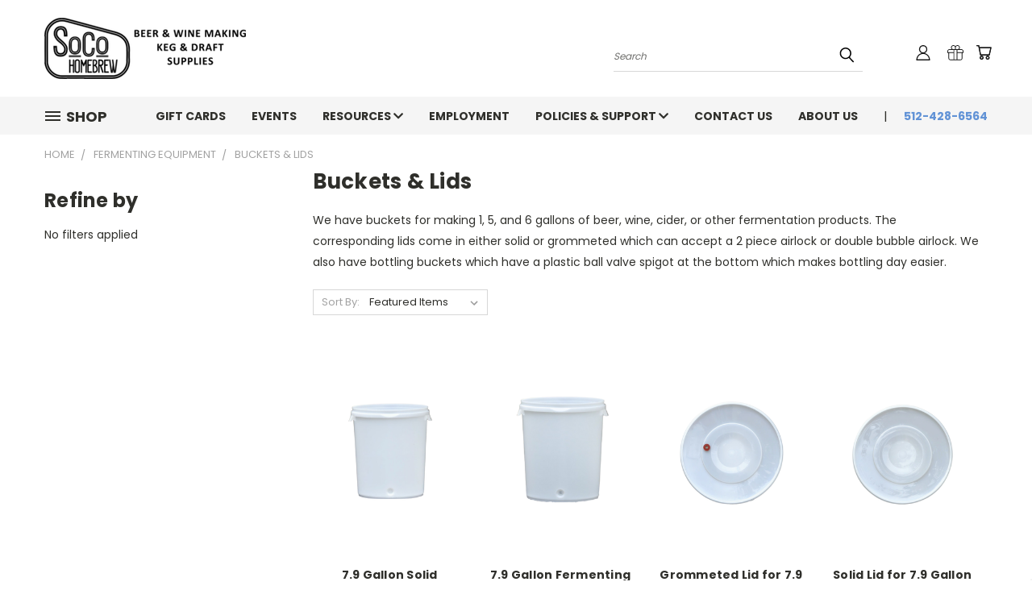

--- FILE ---
content_type: text/html; charset=UTF-8
request_url: https://socohomebrew.com/brewing-equipment/fermenting-equipment/buckets-lids/
body_size: 34548
content:


<!DOCTYPE html>
<html class="no-js" lang="en">
    <head>
        <title>Buckets and Lids</title>
        <link rel="dns-prefetch preconnect" href="https://cdn11.bigcommerce.com/s-ncx5jqp7p8" crossorigin><link rel="dns-prefetch preconnect" href="https://fonts.googleapis.com/" crossorigin><link rel="dns-prefetch preconnect" href="https://fonts.gstatic.com/" crossorigin>
        <meta name="keywords" content="bucket, fermentor, fermenter, grommet"><meta name="description" content="We have buckets for making 1, 5, and 6 gallons of beer, wine, cider, or other fermentation products. The corresponding lids come in either solid or grommeted which can accept a 2 piece airlock or double bubble airlock. We also have bottling buckets which have a plastic ball valve spigot at the bottom which makes bottling day easier."><link rel='canonical' href='https://socohomebrew.com/brewing-equipment/fermenting-equipment/buckets-lids/' /><meta name='platform' content='bigcommerce.stencil' />
        
                <link rel="next" href="https://socohomebrew.com/brewing-equipment/fermenting-equipment/buckets-lids/?page=2">


        <link href="https://cdn11.bigcommerce.com/s-ncx5jqp7p8/product_images/Favicon2.png" rel="shortcut icon">
        <meta name="viewport" content="width=device-width, initial-scale=1">

        <script>
            document.documentElement.className = document.documentElement.className.replace('no-js', 'js');
        </script>

        <script>
    function browserSupportsAllFeatures() {
        return window.Promise
            && window.fetch
            && window.URL
            && window.URLSearchParams
            && window.WeakMap
            // object-fit support
            && ('objectFit' in document.documentElement.style);
    }

    function loadScript(src) {
        var js = document.createElement('script');
        js.src = src;
        js.onerror = function () {
            console.error('Failed to load polyfill script ' + src);
        };
        document.head.appendChild(js);
    }

    if (!browserSupportsAllFeatures()) {
        loadScript('https://cdn11.bigcommerce.com/s-ncx5jqp7p8/stencil/94c07090-ee2a-013b-3fdc-5a7b66e7dc96/dist/theme-bundle.polyfills.js');
    }
</script>
        <script>window.consentManagerTranslations = `{"locale":"en","locales":{},"translations":{}}`;</script>

        <script>
            window.lazySizesConfig = window.lazySizesConfig || {};
            window.lazySizesConfig.loadMode = 1;
        </script>
        <script async src="https://cdn11.bigcommerce.com/s-ncx5jqp7p8/stencil/94c07090-ee2a-013b-3fdc-5a7b66e7dc96/dist/theme-bundle.head_async.js"></script>

        <script src="https://ajax.googleapis.com/ajax/libs/webfont/1.6.26/webfont.js"></script>

        <script>
            WebFont.load({
                custom: {
                    families: ['Karla', 'Roboto', 'Source Sans Pro']
                },
                classes: false
            });
        </script>


        <link href="https://fonts.googleapis.com/css?family=Poppins:400,700&display=swap" rel="stylesheet">
        <link data-stencil-stylesheet href="https://cdn11.bigcommerce.com/s-ncx5jqp7p8/stencil/94c07090-ee2a-013b-3fdc-5a7b66e7dc96/css/theme-4a3e9be0-d859-013e-3431-2eec8af4d5ab.css" rel="stylesheet">
        <link data-stencil-stylesheet href="https://cdn11.bigcommerce.com/s-ncx5jqp7p8/stencil/94c07090-ee2a-013b-3fdc-5a7b66e7dc96/css/vault-4a3e9be0-d859-013e-3431-2eec8af4d5ab.css" rel="stylesheet">
        <link data-stencil-stylesheet href="https://cdn11.bigcommerce.com/s-ncx5jqp7p8/stencil/94c07090-ee2a-013b-3fdc-5a7b66e7dc96/css/custom-4a3e9be0-d859-013e-3431-2eec8af4d5ab.css" rel="stylesheet">

        <!-- Start Tracking Code for analytics_googleanalytics4 -->

<script data-cfasync="false" src="https://cdn11.bigcommerce.com/shared/js/google_analytics4_bodl_subscribers-358423becf5d870b8b603a81de597c10f6bc7699.js" integrity="sha256-gtOfJ3Avc1pEE/hx6SKj/96cca7JvfqllWA9FTQJyfI=" crossorigin="anonymous"></script>
<script data-cfasync="false">
  (function () {
    window.dataLayer = window.dataLayer || [];

    function gtag(){
        dataLayer.push(arguments);
    }

    function initGA4(event) {
         function setupGtag() {
            function configureGtag() {
                gtag('js', new Date());
                gtag('set', 'developer_id.dMjk3Nj', true);
                gtag('config', 'G-VQGEZM4913');
            }

            var script = document.createElement('script');

            script.src = 'https://www.googletagmanager.com/gtag/js?id=G-VQGEZM4913';
            script.async = true;
            script.onload = configureGtag;

            document.head.appendChild(script);
        }

        setupGtag();

        if (typeof subscribeOnBodlEvents === 'function') {
            subscribeOnBodlEvents('G-VQGEZM4913', false);
        }

        window.removeEventListener(event.type, initGA4);
    }

    

    var eventName = document.readyState === 'complete' ? 'consentScriptsLoaded' : 'DOMContentLoaded';
    window.addEventListener(eventName, initGA4, false);
  })()
</script>

<!-- End Tracking Code for analytics_googleanalytics4 -->

<!-- Start Tracking Code for analytics_siteverification -->

<meta name="google-site-verification" content="fkSKxCh4hpj7H0GLBG22bRcAtKoUVBsmMYVAaENA4rU" />

<!-- End Tracking Code for analytics_siteverification -->


<script type="text/javascript" src="https://checkout-sdk.bigcommerce.com/v1/loader.js" defer ></script>
<script type="text/javascript">
var BCData = {};
</script>
<!-- Global site tag (gtag.js) - Google Ads: AW-11017631874 -->
<script async src="https://www.googletagmanager.com/gtag/js?id=AW-11017631874"></script>
<script>
  window.dataLayer = window.dataLayer || [];
  function gtag(){dataLayer.push(arguments);}
  gtag('js', new Date());

  gtag('config', 'AW-11017631874');
  gtag('set', 'developer_id.dMjk3Nj', true);
</script>
<!-- GA4 Code Start: View Product Content -->
<script>
</script>

 <script data-cfasync="false" src="https://microapps.bigcommerce.com/bodl-events/1.9.4/index.js" integrity="sha256-Y0tDj1qsyiKBRibKllwV0ZJ1aFlGYaHHGl/oUFoXJ7Y=" nonce="" crossorigin="anonymous"></script>
 <script data-cfasync="false" nonce="">

 (function() {
    function decodeBase64(base64) {
       const text = atob(base64);
       const length = text.length;
       const bytes = new Uint8Array(length);
       for (let i = 0; i < length; i++) {
          bytes[i] = text.charCodeAt(i);
       }
       const decoder = new TextDecoder();
       return decoder.decode(bytes);
    }
    window.bodl = JSON.parse(decodeBase64("[base64]"));
 })()

 </script>

<script nonce="">
(function () {
    var xmlHttp = new XMLHttpRequest();

    xmlHttp.open('POST', 'https://bes.gcp.data.bigcommerce.com/nobot');
    xmlHttp.setRequestHeader('Content-Type', 'application/json');
    xmlHttp.send('{"store_id":"1001109729","timezone_offset":"-5.0","timestamp":"2026-01-21T12:46:17.04597900Z","visit_id":"5a8c5d65-cce1-4ba2-a056-6269f2dcf289","channel_id":1}');
})();
</script>

    </head>
    <body>
      <!-- ACTIVE SHOPNAV DIM PAGE -->
      <div id="shopnav-dim-page" style="display: none;">
        <div style="top: 50%; left: 50%; display: none;" id="dialog" class="window">
          <div id="san"></div>
        </div>
        <div style="width: 2478px; font-size: 32pt; color:white; height: 1202px; display: none; opacity: 0.4;" id="mask"></div>
      </div>
      <!-- END ACTIVE SHOPNAV DIM PAGE -->
      <svg data-src="https://cdn11.bigcommerce.com/s-ncx5jqp7p8/stencil/94c07090-ee2a-013b-3fdc-5a7b66e7dc96/img/icon-sprite.svg" class="icons-svg-sprite"></svg>

      <header class="header header-logo--left" role="banner">
    <a href="#" class="mobileMenu-toggle" data-mobile-menu-toggle="menu">
        <span class="mobileMenu-toggleIcon">Toggle menu</span>
    </a>

  <div class="logo-user-section container">
        <div class="header-logo header-logo--left">
            <a href="https://socohomebrew.com/">
            <div class="header-logo-image-container">
                <img class="header-logo-image" src="https://cdn11.bigcommerce.com/s-ncx5jqp7p8/images/stencil/250x79/socoblacklogowebsite_v2_resized_1661354837__47432.original.png" alt="SoCo Homebrew" title="SoCo Homebrew">
            </div>
</a>
        </div>
        <nav class="navUser">
    <ul class="navUser-section navUser-section--alt">

        <div class="dropdown dropdown--quickSearch desktop" id="quickSearch" aria-hidden="true" tabindex="-1" data-prevent-quick-search-close>
            <div class="container">
  <a href="#" class="quickSearch-mobileToggle" alt="Submit Search">
      <span class="mobileMenu-toggleIcon"></span>
  </a>
    <form class="form" action="/search.php">
        <fieldset class="form-fieldset">
            <div class="form-field">
                <label class="is-srOnly" for="search_query">Search</label>
                <input class="form-input" data-search-quick name="search_query" id="search_query" data-error-message="Search field cannot be empty." placeholder="Search" autocomplete="off">
                <!-- <input class="button button--primary form-prefixPostfix-button--postfix" type="submit" value=""><svg class="header-icon search-icon"><use xlink:href="#icon-search"></use></svg> -->
            </div>
        </fieldset>
        <div class="search-icon submit">
          <input alt="Submit Search" class="button button--primary form-prefixPostfix-button--postfix" type="submit" value="">
          <svg class="header-icon search-icon" title="submit" alt="submit"><use xlink:href="#icon-search"></use></svg>
        </div>
    </form>
    <section class="quickSearchResults" data-bind="html: results"></section>
</div>
        </div>

        <div class="user-icons">
          <!-- <li class="navUser-item navUser-item--cart user-icons">
              <a
                  class="navUser-action"
                  data-cart-preview
                  data-dropdown="cart-preview-dropdown"
                  data-options="align:right"
                  href="/cart.php"
                  aria-label="Cart with 0 items"
                  <span class="navUser-item-cartLabel"><svg class="header-icon cart-icon"><use xlink:href="#icon-cart"></use></svg></span> <span class="countPill cart-quantity"></span>
              </a>

              <div class="dropdown-menu" id="cart-preview-dropdown" data-dropdown-content aria-hidden="true"></div>
          </li> -->

          <li class="navUser-item navUser-item--cart user-icons">
            <a class="navUser-action"
               data-cart-preview
               data-dropdown="cart-preview-dropdown"
               data-options="align:right"
               href="/cart.php"
               aria-label="Cart with 0 items"
            >
                <!-- <span class="navUser-item-cartLabel">Cart</span>
                <span class="countPill cart-quantity"></span> -->
                <span class="navUser-item-cartLabel"><svg class="header-icon cart-icon"><use xlink:href="#icon-cart"></use></svg></span> <span class="countPill cart-quantity"></span>
            </a>

            <div class="dropdown-menu" id="cart-preview-dropdown" data-dropdown-content aria-hidden="true"></div>
        </li>

          
            <li class="navUser-item user-icons gift-certificates">
                <a alt="Gift Certificates" class="navUser-action" href="/giftcertificates.php"><svg class="header-icon gift-icon"><use xlink:href="#icon-gift" /></svg></a>
            </li>

        <a class="navUser-action navUser-item--compare" href="/compare" data-compare-nav><svg class="header-icon compare-icon"><use xlink:href="#icon-compare"></use></svg><span class="countPill countPill--positive countPill--alt compare"></span></a>

        <!-- <li class="navUser-item navUser-item--account user-icons account"> -->
                    <!-- <a class="navUser-action" href="/login.php"><svg class="header-icon account-icon"><use xlink:href="#icon-account"></use></svg></a> -->
                    <!-- <ul class="account-link enabled"> -->
    <li class="navUser-item navUser-item--account user-icons account">
        <a class="navUser-action account signin-list" alt="User Toolbox" href="/login.php"><svg class="header-icon account-icon"><use xlink:href="#icon-account"></use></svg></a>
        <!-- <a class="navUser-action login" href="/login.php">Sign in</a> -->
        <div class="dropdown-menu signin-list" id="account-dropdown-signin-list">
          <!-- <h2 class="container-header">Account Info</h2> -->
            <nav class="navBar navBar--sub navBar--account signin-list">
    <ul class="navBar-section signout-list">
      <li>
        <a class="navBar-action signout-list" href="/login.php">Sign in  </a>
          <span class="navUser-or"> or </span>
          <a class="navBar-action signout-list" href="/login.php?action=create_account">  Register</a></li>
    </ul>
</nav>
            <!-- <hr class="left full-width" /> -->
            <!-- { {> components / common / currency-selector-dropdown } } -->
            <!-- <a class="button button--primary signin-register logout-button" href="/login.php">Sign in</a> -->
        </div>
     </li>
<!-- </ul> -->
        <!-- </li> -->

        <li class="navUser-item quicksearch mobile">
            <a class="navUser-action navUser-action--quickSearch desktop-toggle" href="#" data-search="quickSearch" aria-controls="quickSearch" aria-expanded="false"><svg class="header-icon search-icon"><use xlink:href="#icon-search"></use></svg></a>
        </li>

    </ul>
    </div>

</nav>
  </div>
    <div id="menu-wrapper">
        <div class="navPages-container" id="menu" data-menu>
          <div class="navPages-wider desktop">
  <div class="nav-minus-logo">
  <div class="mega-cat-nav ">
    <li class="navPages-item navPages-item-page container-header btn">
      <a class="navPages-action">
        <svg class="mega-menu-icon open"><use xlink:href="#icon-v-menu" /></svg><svg class="mega-menu-icon close"><use xlink:href="#icon-close" /><span class="burger-menu">Shop</span><span class="burger-menu fixed">Menu</span>
      </a>
      <div class="clear"></div>
    </li>
    <nav class="navPages">
      <div class="mega-cat-dropdown">
        <div class="inner">

        <div id="page-wrapper">
        <div class="category-list">
          <h2 class="container-header mobile">Categories</h2>
          <li class="navPages-item top-level categories">
              <div class="desktop">
    <a class="navPages-action navPages-action-depth-max has-subMenu is-root second-level-parent sideNavTopLevel needsclick" href="https://socohomebrew.com/sale-clearance/">Sale &amp; Clearance
    <i class="icon navPages-action-moreIcon closed topLevel" aria-hidden="true"><svg><use xlink:href="#icon-chevron-down" /></svg></i>
    </a>
    <div class="navPage-subMenu navPage-subMenu-horizontal second-level-flyout" id="navPages-339" aria-hidden="true" tabindex="-1">
  <div class="category-title">
    <h2><a class="category-title" href="https://socohomebrew.com/sale-clearance/">Sale &amp; Clearance</a></h2>
    <div class="flyout-pagination-container top">
      <a class="navPages-action previous">
        <i class="icon prev" aria-hidden="true">
          <svg><use xlink:href="#icon-circle-left" /></svg>
        </i>
      </a>
      <!-- <span class="dots"></span> -->
      <a class="navPages-action next">
        <i class="icon next" aria-hidden="true">
          <svg><use xlink:href="#icon-circle-right" /></svg>
        </i>
      </a>
    </div>
  </div>
  <div class="flyout-pagination-container bottom">
    <a class="navPages-action previous">
      <i class="icon prev" aria-hidden="true">
        <svg><use xlink:href="#icon-chevron-left" /></svg>
      </i>
    </a>
    <span class="dots"></span>
    <a class="navPages-action next">
      <i class="icon next" aria-hidden="true">
        <svg><use xlink:href="#icon-chevron-left" /></svg>
      </i>
    </a>
  </div>

  <div class="desktop">
    <ul class="navPage-subMenu-list all-second-level-plus-container flyout-page-wrapper">
            <li class="navPage-subMenu-item-child second-level">
                    <a class="navPage-subMenu-action navPages-action second-level" href="https://socohomebrew.com/on-sale/">On Sale!</a>
                    <!-- <a class="navPage-subMenu-action navPages-action navPages-action-depth-max view-all" href="https://socohomebrew.com/on-sale/">View All</a> -->
            </li>
            <li class="navPage-subMenu-item-child second-level">
                    <a class="navPage-subMenu-action navPages-action second-level" href="https://socohomebrew.com/overstock-clearance-sale/">Overstock Clearance Sale</a>
                    <!-- <a class="navPage-subMenu-action navPages-action navPages-action-depth-max view-all" href="https://socohomebrew.com/overstock-clearance-sale/">View All</a> -->
            </li>
            <li class="navPage-subMenu-item-child second-level">
                    <a class="navPage-subMenu-action navPages-action second-level" href="https://socohomebrew.com/new-lower-price/">New Lower Price</a>
                    <!-- <a class="navPage-subMenu-action navPages-action navPages-action-depth-max view-all" href="https://socohomebrew.com/new-lower-price/">View All</a> -->
            </li>
        <!-- <div class="flyout-pagination-container bottom">
          <a class="navPages-action previous">
            <i class="icon prev" aria-hidden="true">
              <svg><use xlink:href="#icon-chevron-left" /></svg>
            </i>
          </a>
          <span class="dots"></span>
          <a class="navPages-action next">
            <i class="icon next" aria-hidden="true">
              <svg><use xlink:href="#icon-chevron-left" /></svg>
            </i>
          </a>
        </div> -->

    </ul>
    </div>

<div class="mobile">
    <ul class="navPage-subMenu-list all-second-level-plus-container flyout-page-wrapper">
            <li class="navPage-subMenu-item-child second-level">
                    <a class="navPage-subMenu-action navPages-action second-level" href="https://socohomebrew.com/on-sale/">On Sale!</a>
                    <!-- <a class="navPage-subMenu-action navPages-action navPages-action-depth-max view-all" href="https://socohomebrew.com/on-sale/">View All</a> -->
            </li>
            <li class="navPage-subMenu-item-child second-level">
                    <a class="navPage-subMenu-action navPages-action second-level" href="https://socohomebrew.com/overstock-clearance-sale/">Overstock Clearance Sale</a>
                    <!-- <a class="navPage-subMenu-action navPages-action navPages-action-depth-max view-all" href="https://socohomebrew.com/overstock-clearance-sale/">View All</a> -->
            </li>
            <li class="navPage-subMenu-item-child second-level">
                    <a class="navPage-subMenu-action navPages-action second-level" href="https://socohomebrew.com/new-lower-price/">New Lower Price</a>
                    <!-- <a class="navPage-subMenu-action navPages-action navPages-action-depth-max view-all" href="https://socohomebrew.com/new-lower-price/">View All</a> -->
            </li>
        <!-- <div class="flyout-pagination-container bottom">
          <a class="navPages-action previous">
            <i class="icon prev" aria-hidden="true">
              <svg><use xlink:href="#icon-chevron-left" /></svg>
            </i>
          </a>
          <span class="dots"></span>
          <a class="navPages-action next">
            <i class="icon next" aria-hidden="true">
              <svg><use xlink:href="#icon-chevron-left" /></svg>
            </i>
          </a>
        </div> -->

    </ul>
    </div>
</div>
</div>

<div class="mobile">
    <a class="navPages-action navPages-action-depth-max has-subMenu is-root second-level-parent sideNavTopLevel needsclick" href="https://socohomebrew.com/sale-clearance/">Sale &amp; Clearance
    </a>
     <i class="icon navPages-action-moreIcon closed topLevel" aria-hidden="true"><svg><use xlink:href="#icon-chevron-down" /></svg></i>
    <div class="navPage-subMenu navPage-subMenu-horizontal second-level-flyout" id="navPages-339" aria-hidden="true" tabindex="-1">
  <div class="category-title">
    <h2><a class="category-title" href="https://socohomebrew.com/sale-clearance/">Sale &amp; Clearance</a></h2>
    <div class="flyout-pagination-container top">
      <a class="navPages-action previous">
        <i class="icon prev" aria-hidden="true">
          <svg><use xlink:href="#icon-circle-left" /></svg>
        </i>
      </a>
      <!-- <span class="dots"></span> -->
      <a class="navPages-action next">
        <i class="icon next" aria-hidden="true">
          <svg><use xlink:href="#icon-circle-right" /></svg>
        </i>
      </a>
    </div>
  </div>
  <div class="flyout-pagination-container bottom">
    <a class="navPages-action previous">
      <i class="icon prev" aria-hidden="true">
        <svg><use xlink:href="#icon-chevron-left" /></svg>
      </i>
    </a>
    <span class="dots"></span>
    <a class="navPages-action next">
      <i class="icon next" aria-hidden="true">
        <svg><use xlink:href="#icon-chevron-left" /></svg>
      </i>
    </a>
  </div>

  <div class="desktop">
    <ul class="navPage-subMenu-list all-second-level-plus-container flyout-page-wrapper">
            <li class="navPage-subMenu-item-child second-level">
                    <a class="navPage-subMenu-action navPages-action second-level" href="https://socohomebrew.com/on-sale/">On Sale!</a>
                    <!-- <a class="navPage-subMenu-action navPages-action navPages-action-depth-max view-all" href="https://socohomebrew.com/on-sale/">View All</a> -->
            </li>
            <li class="navPage-subMenu-item-child second-level">
                    <a class="navPage-subMenu-action navPages-action second-level" href="https://socohomebrew.com/overstock-clearance-sale/">Overstock Clearance Sale</a>
                    <!-- <a class="navPage-subMenu-action navPages-action navPages-action-depth-max view-all" href="https://socohomebrew.com/overstock-clearance-sale/">View All</a> -->
            </li>
            <li class="navPage-subMenu-item-child second-level">
                    <a class="navPage-subMenu-action navPages-action second-level" href="https://socohomebrew.com/new-lower-price/">New Lower Price</a>
                    <!-- <a class="navPage-subMenu-action navPages-action navPages-action-depth-max view-all" href="https://socohomebrew.com/new-lower-price/">View All</a> -->
            </li>
        <!-- <div class="flyout-pagination-container bottom">
          <a class="navPages-action previous">
            <i class="icon prev" aria-hidden="true">
              <svg><use xlink:href="#icon-chevron-left" /></svg>
            </i>
          </a>
          <span class="dots"></span>
          <a class="navPages-action next">
            <i class="icon next" aria-hidden="true">
              <svg><use xlink:href="#icon-chevron-left" /></svg>
            </i>
          </a>
        </div> -->

    </ul>
    </div>

<div class="mobile">
    <ul class="navPage-subMenu-list all-second-level-plus-container flyout-page-wrapper">
            <li class="navPage-subMenu-item-child second-level">
                    <a class="navPage-subMenu-action navPages-action second-level" href="https://socohomebrew.com/on-sale/">On Sale!</a>
                    <!-- <a class="navPage-subMenu-action navPages-action navPages-action-depth-max view-all" href="https://socohomebrew.com/on-sale/">View All</a> -->
            </li>
            <li class="navPage-subMenu-item-child second-level">
                    <a class="navPage-subMenu-action navPages-action second-level" href="https://socohomebrew.com/overstock-clearance-sale/">Overstock Clearance Sale</a>
                    <!-- <a class="navPage-subMenu-action navPages-action navPages-action-depth-max view-all" href="https://socohomebrew.com/overstock-clearance-sale/">View All</a> -->
            </li>
            <li class="navPage-subMenu-item-child second-level">
                    <a class="navPage-subMenu-action navPages-action second-level" href="https://socohomebrew.com/new-lower-price/">New Lower Price</a>
                    <!-- <a class="navPage-subMenu-action navPages-action navPages-action-depth-max view-all" href="https://socohomebrew.com/new-lower-price/">View All</a> -->
            </li>
        <!-- <div class="flyout-pagination-container bottom">
          <a class="navPages-action previous">
            <i class="icon prev" aria-hidden="true">
              <svg><use xlink:href="#icon-chevron-left" /></svg>
            </i>
          </a>
          <span class="dots"></span>
          <a class="navPages-action next">
            <i class="icon next" aria-hidden="true">
              <svg><use xlink:href="#icon-chevron-left" /></svg>
            </i>
          </a>
        </div> -->

    </ul>
    </div>
</div>
</div>
          </li>
          <li class="navPages-item top-level categories">
              <div class="desktop">
    <a class="navPages-action navPages-action-depth-max has-subMenu is-root second-level-parent sideNavTopLevel needsclick" href="https://socohomebrew.com/keg-draft/">Keg &amp; Draft
    <i class="icon navPages-action-moreIcon closed topLevel" aria-hidden="true"><svg><use xlink:href="#icon-chevron-down" /></svg></i>
    </a>
    <div class="navPage-subMenu navPage-subMenu-horizontal second-level-flyout" id="navPages-136" aria-hidden="true" tabindex="-1">
  <div class="category-title">
    <h2><a class="category-title" href="https://socohomebrew.com/keg-draft/">Keg &amp; Draft</a></h2>
    <div class="flyout-pagination-container top">
      <a class="navPages-action previous">
        <i class="icon prev" aria-hidden="true">
          <svg><use xlink:href="#icon-circle-left" /></svg>
        </i>
      </a>
      <!-- <span class="dots"></span> -->
      <a class="navPages-action next">
        <i class="icon next" aria-hidden="true">
          <svg><use xlink:href="#icon-circle-right" /></svg>
        </i>
      </a>
    </div>
  </div>
  <div class="flyout-pagination-container bottom">
    <a class="navPages-action previous">
      <i class="icon prev" aria-hidden="true">
        <svg><use xlink:href="#icon-chevron-left" /></svg>
      </i>
    </a>
    <span class="dots"></span>
    <a class="navPages-action next">
      <i class="icon next" aria-hidden="true">
        <svg><use xlink:href="#icon-chevron-left" /></svg>
      </i>
    </a>
  </div>

  <div class="desktop">
    <ul class="navPage-subMenu-list all-second-level-plus-container flyout-page-wrapper">
            <li class="navPage-subMenu-item-child second-level">
                    <a class="navPage-subMenu-action navPages-action second-level" href="https://socohomebrew.com/kegging-draft/kegerators/">Kegerators</a>
                    <!-- <a class="navPage-subMenu-action navPages-action navPages-action-depth-max view-all" href="https://socohomebrew.com/kegging-draft/kegerators/">View All</a> -->
            </li>
            <li class="navPage-subMenu-item-child second-level">
                    <a class="navPage-subMenu-action navPages-action navPages-action-depth-max has-subMenu second-level" href="https://socohomebrew.com/kegging-draft/kegging-systems/">
                        Sankey &amp; Homebrew Draft Kits <i class="icon navPages-action-moreIcon second-level" aria-hidden="true"><svg><use xlink:href="#icon-chevron-down" /></svg></i>
                    </a>
                    <div class="navPage-subMenu navPage-subMenu-horizontal third-level-flyout" id="navPages-150" aria-hidden="true" tabindex="-1">
    <ul class="navPage-subMenu-list">
            <li class="navPage-subMenu-item-child third-level">
                    <a class="navPage-subMenu-action navPages-action" href="https://socohomebrew.com/keg-draft/kegging-systems/all-draft-kits/">All Draft Kits</a>
            </li>
            <li class="navPage-subMenu-item-child third-level">
                    <a class="navPage-subMenu-action navPages-action" href="https://socohomebrew.com/keg-draft/kegging-systems/homebrew-draft-kits/">Homebrew Draft Kits</a>
            </li>
            <li class="navPage-subMenu-item-child third-level">
                    <a class="navPage-subMenu-action navPages-action" href="https://socohomebrew.com/keg-draft/kegging-systems/sankey-draft-kits/">Sankey Draft Kits</a>
            </li>
        <li class="navPage-subMenu-item-paren view-all">
            <a class="navPage-subMenu-action navPages-action navPages-action-depth-max view-all" href="https://socohomebrew.com/kegging-draft/kegging-systems/">View All</a>
        </li>
    </ul>
</div>
            </li>
            <li class="navPage-subMenu-item-child second-level">
                    <a class="navPage-subMenu-action navPages-action navPages-action-depth-max has-subMenu second-level" href="https://socohomebrew.com/keg-draft/co2-nitrogen-tanks-regulators-accessories/">
                        CO2 &amp; Nitrogen Tanks, Regulators &amp; Accessories <i class="icon navPages-action-moreIcon second-level" aria-hidden="true"><svg><use xlink:href="#icon-chevron-down" /></svg></i>
                    </a>
                    <div class="navPage-subMenu navPage-subMenu-horizontal third-level-flyout" id="navPages-143" aria-hidden="true" tabindex="-1">
    <ul class="navPage-subMenu-list">
            <li class="navPage-subMenu-item-child third-level">
                    <a class="navPage-subMenu-action navPages-action" href="https://socohomebrew.com/keg-draft/co2-nitrogen-tanks-regulators-accessories/co2-nitrogen-tanks/">CO2 &amp; Nitrogen Tanks</a>
            </li>
            <li class="navPage-subMenu-item-child third-level">
                    <a class="navPage-subMenu-action navPages-action" href="https://socohomebrew.com/keg-draft/co2-nitrogen-tanks-regulators-accessories/regulators/">Regulators</a>
            </li>
            <li class="navPage-subMenu-item-child third-level">
                    <a class="navPage-subMenu-action navPages-action" href="https://socohomebrew.com/keg-draft/co2-nitrogen-tanks-regulators-accessories/regulator-co2-tank-repair-parts/">Regulator &amp; CO2 Tank Repair Parts</a>
            </li>
            <li class="navPage-subMenu-item-child third-level">
                    <a class="navPage-subMenu-action navPages-action" href="https://socohomebrew.com/keg-draft/co2-refill/">CO2 Refill</a>
            </li>
        <li class="navPage-subMenu-item-paren view-all">
            <a class="navPage-subMenu-action navPages-action navPages-action-depth-max view-all" href="https://socohomebrew.com/keg-draft/co2-nitrogen-tanks-regulators-accessories/">View All</a>
        </li>
    </ul>
</div>
            </li>
            <li class="navPage-subMenu-item-child second-level">
                    <a class="navPage-subMenu-action navPages-action navPages-action-depth-max has-subMenu second-level" href="https://socohomebrew.com/keg-draft/gas-manifolds-splicers-tees/">
                        Gas Manifolds, Splicers &amp; Tees <i class="icon navPages-action-moreIcon second-level" aria-hidden="true"><svg><use xlink:href="#icon-chevron-down" /></svg></i>
                    </a>
                    <div class="navPage-subMenu navPage-subMenu-horizontal third-level-flyout" id="navPages-200" aria-hidden="true" tabindex="-1">
    <ul class="navPage-subMenu-list">
            <li class="navPage-subMenu-item-child third-level">
                    <a class="navPage-subMenu-action navPages-action" href="https://socohomebrew.com/keg-draft/gas-manifolds-splicers-tees/gas-manifolds/">Gas Manifolds</a>
            </li>
        <li class="navPage-subMenu-item-paren view-all">
            <a class="navPage-subMenu-action navPages-action navPages-action-depth-max view-all" href="https://socohomebrew.com/keg-draft/gas-manifolds-splicers-tees/">View All</a>
        </li>
    </ul>
</div>
            </li>
            <li class="navPage-subMenu-item-child second-level">
                    <a class="navPage-subMenu-action navPages-action navPages-action-depth-max has-subMenu second-level" href="https://socohomebrew.com/keg-draft/faucets-tap-handles-faucet-repair/">
                        Faucets, Tap Handles &amp; Faucet Repair <i class="icon navPages-action-moreIcon second-level" aria-hidden="true"><svg><use xlink:href="#icon-chevron-down" /></svg></i>
                    </a>
                    <div class="navPage-subMenu navPage-subMenu-horizontal third-level-flyout" id="navPages-137" aria-hidden="true" tabindex="-1">
    <ul class="navPage-subMenu-list">
            <li class="navPage-subMenu-item-child third-level">
                    <a class="navPage-subMenu-action navPages-action" href="https://socohomebrew.com/kegging-draft/faucets-tap-handles-faucet-repair-parts/faucets-picnic-taps/">Faucets &amp; Picnic Taps</a>
            </li>
            <li class="navPage-subMenu-item-child third-level">
                    <a class="navPage-subMenu-action navPages-action" href="https://socohomebrew.com/kegging-draft/faucets-tap-handles-faucet-repair-parts/tap-handles-faucet-handles/">Tap Handles (Faucet Handles)</a>
            </li>
            <li class="navPage-subMenu-item-child third-level">
                    <a class="navPage-subMenu-action navPages-action" href="https://socohomebrew.com/kegging-draft/faucets-tap-handles-faucet-repair-parts/faucet-repair-parts/">Faucet Repair Parts</a>
            </li>
        <li class="navPage-subMenu-item-paren view-all">
            <a class="navPage-subMenu-action navPages-action navPages-action-depth-max view-all" href="https://socohomebrew.com/keg-draft/faucets-tap-handles-faucet-repair/">View All</a>
        </li>
    </ul>
</div>
            </li>
            <li class="navPage-subMenu-item-child second-level">
                    <a class="navPage-subMenu-action navPages-action second-level" href="https://socohomebrew.com/kegging-draft/homebrew-kegs/">Homebrew Kegs &amp; Replacement Parts</a>
                    <!-- <a class="navPage-subMenu-action navPages-action navPages-action-depth-max view-all" href="https://socohomebrew.com/kegging-draft/homebrew-kegs/">View All</a> -->
            </li>
            <li class="navPage-subMenu-item-child second-level">
                    <a class="navPage-subMenu-action navPages-action navPages-action-depth-max has-subMenu second-level" href="https://socohomebrew.com/kegging-draft/homebrew-keg-disconnects-fittings/">
                        Homebrew Keg Disconnects &amp; Fittings <i class="icon navPages-action-moreIcon second-level" aria-hidden="true"><svg><use xlink:href="#icon-chevron-down" /></svg></i>
                    </a>
                    <div class="navPage-subMenu navPage-subMenu-horizontal third-level-flyout" id="navPages-149" aria-hidden="true" tabindex="-1">
    <ul class="navPage-subMenu-list">
            <li class="navPage-subMenu-item-child third-level">
                    <a class="navPage-subMenu-action navPages-action" href="https://socohomebrew.com/ball-lock-pin-lock-disconnects/">Ball Lock &amp; Pin Lock Disconnects</a>
            </li>
        <li class="navPage-subMenu-item-paren view-all">
            <a class="navPage-subMenu-action navPages-action navPages-action-depth-max view-all" href="https://socohomebrew.com/kegging-draft/homebrew-keg-disconnects-fittings/">View All</a>
        </li>
    </ul>
</div>
            </li>
            <li class="navPage-subMenu-item-child second-level">
                    <a class="navPage-subMenu-action navPages-action navPages-action-depth-max has-subMenu second-level" href="https://socohomebrew.com/keg-draft/sankey-keg-couplers-coupler-repair-parts/">
                        Sankey Keg Couplers &amp; Coupler Repair Parts <i class="icon navPages-action-moreIcon second-level" aria-hidden="true"><svg><use xlink:href="#icon-chevron-down" /></svg></i>
                    </a>
                    <div class="navPage-subMenu navPage-subMenu-horizontal third-level-flyout" id="navPages-276" aria-hidden="true" tabindex="-1">
    <ul class="navPage-subMenu-list">
            <li class="navPage-subMenu-item-child third-level">
                    <a class="navPage-subMenu-action navPages-action" href="https://socohomebrew.com/keg-draft/sankey-keg-couplers-coupler-repair-parts/sankey-keg-couplers-for-commercial-brewery-kegs/">Sankey Keg Couplers (For Commercial Brewery Kegs)</a>
            </li>
            <li class="navPage-subMenu-item-child third-level">
                    <a class="navPage-subMenu-action navPages-action" href="https://socohomebrew.com/kegging-draft/commercial-sankey-keg-couplers-parts/">Sankey Keg Coupler Repair Parts &amp; Assemblies</a>
            </li>
        <li class="navPage-subMenu-item-paren view-all">
            <a class="navPage-subMenu-action navPages-action navPages-action-depth-max view-all" href="https://socohomebrew.com/keg-draft/sankey-keg-couplers-coupler-repair-parts/">View All</a>
        </li>
    </ul>
</div>
            </li>
            <li class="navPage-subMenu-item-child second-level">
                    <a class="navPage-subMenu-action navPages-action navPages-action-depth-max has-subMenu second-level" href="https://socohomebrew.com/kegging-draft/shanks-tailpieces/">
                        Shanks &amp; Tail Pieces <i class="icon navPages-action-moreIcon second-level" aria-hidden="true"><svg><use xlink:href="#icon-chevron-down" /></svg></i>
                    </a>
                    <div class="navPage-subMenu navPage-subMenu-horizontal third-level-flyout" id="navPages-142" aria-hidden="true" tabindex="-1">
    <ul class="navPage-subMenu-list">
            <li class="navPage-subMenu-item-child third-level">
                    <a class="navPage-subMenu-action navPages-action" href="https://socohomebrew.com/keg-draft/shanks-tail-pieces/barbed-chrome-plated-shanks/">Barbed Chrome Plated Shanks</a>
            </li>
            <li class="navPage-subMenu-item-child third-level">
                    <a class="navPage-subMenu-action navPages-action" href="https://socohomebrew.com/keg-draft/shanks-tail-pieces/standard-chrome-shanks/">Standard Chrome Shanks</a>
            </li>
            <li class="navPage-subMenu-item-child third-level">
                    <a class="navPage-subMenu-action navPages-action" href="https://socohomebrew.com/keg-draft/shanks-tail-pieces/standard-stainless-steel-shanks/">Standard Stainless Steel Shanks</a>
            </li>
            <li class="navPage-subMenu-item-child third-level">
                    <a class="navPage-subMenu-action navPages-action" href="https://socohomebrew.com/keg-draft/shanks-tail-pieces/column-shanks/">Column Shanks</a>
            </li>
            <li class="navPage-subMenu-item-child third-level">
                    <a class="navPage-subMenu-action navPages-action" href="https://socohomebrew.com/keg-draft/shanks-tail-pieces/tail-pieces-shank-replacement-parts/">Tail Pieces &amp; Shank Replacement Parts</a>
            </li>
        <li class="navPage-subMenu-item-paren view-all">
            <a class="navPage-subMenu-action navPages-action navPages-action-depth-max view-all" href="https://socohomebrew.com/kegging-draft/shanks-tailpieces/">View All</a>
        </li>
    </ul>
</div>
            </li>
            <li class="navPage-subMenu-item-child second-level">
                    <a class="navPage-subMenu-action navPages-action navPages-action-depth-max has-subMenu second-level" href="https://socohomebrew.com/keg-draft/draft-towers-replacement-parts/">
                        Draft Towers &amp; Replacement Parts <i class="icon navPages-action-moreIcon second-level" aria-hidden="true"><svg><use xlink:href="#icon-chevron-down" /></svg></i>
                    </a>
                    <div class="navPage-subMenu navPage-subMenu-horizontal third-level-flyout" id="navPages-146" aria-hidden="true" tabindex="-1">
    <ul class="navPage-subMenu-list">
            <li class="navPage-subMenu-item-child third-level">
                    <a class="navPage-subMenu-action navPages-action" href="https://socohomebrew.com/keg-draft/draft-towers-replacement-parts/draft-tower-replacement-parts/">Draft Tower Replacement Parts</a>
            </li>
            <li class="navPage-subMenu-item-child third-level">
                    <a class="navPage-subMenu-action navPages-action" href="https://socohomebrew.com/keg-draft/draft-towers-replacement-parts/draft-towers/">Draft Towers</a>
            </li>
        <li class="navPage-subMenu-item-paren view-all">
            <a class="navPage-subMenu-action navPages-action navPages-action-depth-max view-all" href="https://socohomebrew.com/keg-draft/draft-towers-replacement-parts/">View All</a>
        </li>
    </ul>
</div>
            </li>
            <li class="navPage-subMenu-item-child second-level">
                    <a class="navPage-subMenu-action navPages-action second-level" href="https://socohomebrew.com/draft-cleaning-supplies/">Draft Cleaning Supplies</a>
                    <!-- <a class="navPage-subMenu-action navPages-action navPages-action-depth-max view-all" href="https://socohomebrew.com/draft-cleaning-supplies/">View All</a> -->
            </li>
            <li class="navPage-subMenu-item-child second-level">
                    <a class="navPage-subMenu-action navPages-action second-level" href="https://socohomebrew.com/kegging-draft/draft-tubing/">Draft Tubing</a>
                    <!-- <a class="navPage-subMenu-action navPages-action navPages-action-depth-max view-all" href="https://socohomebrew.com/kegging-draft/draft-tubing/">View All</a> -->
            </li>
            <li class="navPage-subMenu-item-child second-level">
                    <a class="navPage-subMenu-action navPages-action navPages-action-depth-max has-subMenu second-level" href="https://socohomebrew.com/keg-draft/duotight-fittings-evabarrier-draft-tubing/">
                        Duotight Fittings &amp; EVABarrier Draft Tubing <i class="icon navPages-action-moreIcon second-level" aria-hidden="true"><svg><use xlink:href="#icon-chevron-down" /></svg></i>
                    </a>
                    <div class="navPage-subMenu navPage-subMenu-horizontal third-level-flyout" id="navPages-279" aria-hidden="true" tabindex="-1">
    <ul class="navPage-subMenu-list">
            <li class="navPage-subMenu-item-child third-level">
                    <a class="navPage-subMenu-action navPages-action" href="https://socohomebrew.com/keg-draft/duotight-fittings-evabarrier-draft-tubing/duotight-push-in-fittings/">Duotight Push-In Fittings</a>
            </li>
            <li class="navPage-subMenu-item-child third-level">
                    <a class="navPage-subMenu-action navPages-action" href="https://socohomebrew.com/keg-draft/duotight-fittings-evabarrier-draft-tubing/evabarrier-draft-tubing/">EVABarrier Draft Tubing</a>
            </li>
        <li class="navPage-subMenu-item-paren view-all">
            <a class="navPage-subMenu-action navPages-action navPages-action-depth-max view-all" href="https://socohomebrew.com/keg-draft/duotight-fittings-evabarrier-draft-tubing/">View All</a>
        </li>
    </ul>
</div>
            </li>
            <li class="navPage-subMenu-item-child second-level">
                    <a class="navPage-subMenu-action navPages-action second-level" href="https://socohomebrew.com/kegging-draft/drip-trays/">Drip Trays</a>
                    <!-- <a class="navPage-subMenu-action navPages-action navPages-action-depth-max view-all" href="https://socohomebrew.com/kegging-draft/drip-trays/">View All</a> -->
            </li>
            <li class="navPage-subMenu-item-child second-level">
                    <a class="navPage-subMenu-action navPages-action second-level" href="https://socohomebrew.com/kegging-draft/jockey-boxes-parts/">Jockey Boxes &amp; Parts</a>
                    <!-- <a class="navPage-subMenu-action navPages-action navPages-action-depth-max view-all" href="https://socohomebrew.com/kegging-draft/jockey-boxes-parts/">View All</a> -->
            </li>
            <li class="navPage-subMenu-item-child second-level">
                    <a class="navPage-subMenu-action navPages-action second-level" href="https://socohomebrew.com/kegging-draft/cask-equipment/">Cask Equipment</a>
                    <!-- <a class="navPage-subMenu-action navPages-action navPages-action-depth-max view-all" href="https://socohomebrew.com/kegging-draft/cask-equipment/">View All</a> -->
            </li>
        <!-- <div class="flyout-pagination-container bottom">
          <a class="navPages-action previous">
            <i class="icon prev" aria-hidden="true">
              <svg><use xlink:href="#icon-chevron-left" /></svg>
            </i>
          </a>
          <span class="dots"></span>
          <a class="navPages-action next">
            <i class="icon next" aria-hidden="true">
              <svg><use xlink:href="#icon-chevron-left" /></svg>
            </i>
          </a>
        </div> -->

    </ul>
    </div>

<div class="mobile">
    <ul class="navPage-subMenu-list all-second-level-plus-container flyout-page-wrapper">
            <li class="navPage-subMenu-item-child second-level">
                    <a class="navPage-subMenu-action navPages-action second-level" href="https://socohomebrew.com/kegging-draft/kegerators/">Kegerators</a>
                    <!-- <a class="navPage-subMenu-action navPages-action navPages-action-depth-max view-all" href="https://socohomebrew.com/kegging-draft/kegerators/">View All</a> -->
            </li>
            <li class="navPage-subMenu-item-child second-level">
                    <a class="navPage-subMenu-action navPages-action navPages-action-depth-max has-subMenu second-level" href="https://socohomebrew.com/kegging-draft/kegging-systems/">
                        Sankey &amp; Homebrew Draft Kits
                    </a>
                    <i class="icon navPages-action-moreIcon second-level" aria-hidden="true"><svg><use xlink:href="#icon-chevron-down" /></svg></i>
                    <div class="navPage-subMenu navPage-subMenu-horizontal third-level-flyout" id="navPages-150" aria-hidden="true" tabindex="-1">
    <ul class="navPage-subMenu-list">
            <li class="navPage-subMenu-item-child third-level">
                    <a class="navPage-subMenu-action navPages-action" href="https://socohomebrew.com/keg-draft/kegging-systems/all-draft-kits/">All Draft Kits</a>
            </li>
            <li class="navPage-subMenu-item-child third-level">
                    <a class="navPage-subMenu-action navPages-action" href="https://socohomebrew.com/keg-draft/kegging-systems/homebrew-draft-kits/">Homebrew Draft Kits</a>
            </li>
            <li class="navPage-subMenu-item-child third-level">
                    <a class="navPage-subMenu-action navPages-action" href="https://socohomebrew.com/keg-draft/kegging-systems/sankey-draft-kits/">Sankey Draft Kits</a>
            </li>
        <li class="navPage-subMenu-item-paren view-all">
            <a class="navPage-subMenu-action navPages-action navPages-action-depth-max view-all" href="https://socohomebrew.com/kegging-draft/kegging-systems/">View All</a>
        </li>
    </ul>
</div>
            </li>
            <li class="navPage-subMenu-item-child second-level">
                    <a class="navPage-subMenu-action navPages-action navPages-action-depth-max has-subMenu second-level" href="https://socohomebrew.com/keg-draft/co2-nitrogen-tanks-regulators-accessories/">
                        CO2 &amp; Nitrogen Tanks, Regulators &amp; Accessories
                    </a>
                    <i class="icon navPages-action-moreIcon second-level" aria-hidden="true"><svg><use xlink:href="#icon-chevron-down" /></svg></i>
                    <div class="navPage-subMenu navPage-subMenu-horizontal third-level-flyout" id="navPages-143" aria-hidden="true" tabindex="-1">
    <ul class="navPage-subMenu-list">
            <li class="navPage-subMenu-item-child third-level">
                    <a class="navPage-subMenu-action navPages-action" href="https://socohomebrew.com/keg-draft/co2-nitrogen-tanks-regulators-accessories/co2-nitrogen-tanks/">CO2 &amp; Nitrogen Tanks</a>
            </li>
            <li class="navPage-subMenu-item-child third-level">
                    <a class="navPage-subMenu-action navPages-action" href="https://socohomebrew.com/keg-draft/co2-nitrogen-tanks-regulators-accessories/regulators/">Regulators</a>
            </li>
            <li class="navPage-subMenu-item-child third-level">
                    <a class="navPage-subMenu-action navPages-action" href="https://socohomebrew.com/keg-draft/co2-nitrogen-tanks-regulators-accessories/regulator-co2-tank-repair-parts/">Regulator &amp; CO2 Tank Repair Parts</a>
            </li>
            <li class="navPage-subMenu-item-child third-level">
                    <a class="navPage-subMenu-action navPages-action" href="https://socohomebrew.com/keg-draft/co2-refill/">CO2 Refill</a>
            </li>
        <li class="navPage-subMenu-item-paren view-all">
            <a class="navPage-subMenu-action navPages-action navPages-action-depth-max view-all" href="https://socohomebrew.com/keg-draft/co2-nitrogen-tanks-regulators-accessories/">View All</a>
        </li>
    </ul>
</div>
            </li>
            <li class="navPage-subMenu-item-child second-level">
                    <a class="navPage-subMenu-action navPages-action navPages-action-depth-max has-subMenu second-level" href="https://socohomebrew.com/keg-draft/gas-manifolds-splicers-tees/">
                        Gas Manifolds, Splicers &amp; Tees
                    </a>
                    <i class="icon navPages-action-moreIcon second-level" aria-hidden="true"><svg><use xlink:href="#icon-chevron-down" /></svg></i>
                    <div class="navPage-subMenu navPage-subMenu-horizontal third-level-flyout" id="navPages-200" aria-hidden="true" tabindex="-1">
    <ul class="navPage-subMenu-list">
            <li class="navPage-subMenu-item-child third-level">
                    <a class="navPage-subMenu-action navPages-action" href="https://socohomebrew.com/keg-draft/gas-manifolds-splicers-tees/gas-manifolds/">Gas Manifolds</a>
            </li>
        <li class="navPage-subMenu-item-paren view-all">
            <a class="navPage-subMenu-action navPages-action navPages-action-depth-max view-all" href="https://socohomebrew.com/keg-draft/gas-manifolds-splicers-tees/">View All</a>
        </li>
    </ul>
</div>
            </li>
            <li class="navPage-subMenu-item-child second-level">
                    <a class="navPage-subMenu-action navPages-action navPages-action-depth-max has-subMenu second-level" href="https://socohomebrew.com/keg-draft/faucets-tap-handles-faucet-repair/">
                        Faucets, Tap Handles &amp; Faucet Repair
                    </a>
                    <i class="icon navPages-action-moreIcon second-level" aria-hidden="true"><svg><use xlink:href="#icon-chevron-down" /></svg></i>
                    <div class="navPage-subMenu navPage-subMenu-horizontal third-level-flyout" id="navPages-137" aria-hidden="true" tabindex="-1">
    <ul class="navPage-subMenu-list">
            <li class="navPage-subMenu-item-child third-level">
                    <a class="navPage-subMenu-action navPages-action" href="https://socohomebrew.com/kegging-draft/faucets-tap-handles-faucet-repair-parts/faucets-picnic-taps/">Faucets &amp; Picnic Taps</a>
            </li>
            <li class="navPage-subMenu-item-child third-level">
                    <a class="navPage-subMenu-action navPages-action" href="https://socohomebrew.com/kegging-draft/faucets-tap-handles-faucet-repair-parts/tap-handles-faucet-handles/">Tap Handles (Faucet Handles)</a>
            </li>
            <li class="navPage-subMenu-item-child third-level">
                    <a class="navPage-subMenu-action navPages-action" href="https://socohomebrew.com/kegging-draft/faucets-tap-handles-faucet-repair-parts/faucet-repair-parts/">Faucet Repair Parts</a>
            </li>
        <li class="navPage-subMenu-item-paren view-all">
            <a class="navPage-subMenu-action navPages-action navPages-action-depth-max view-all" href="https://socohomebrew.com/keg-draft/faucets-tap-handles-faucet-repair/">View All</a>
        </li>
    </ul>
</div>
            </li>
            <li class="navPage-subMenu-item-child second-level">
                    <a class="navPage-subMenu-action navPages-action second-level" href="https://socohomebrew.com/kegging-draft/homebrew-kegs/">Homebrew Kegs &amp; Replacement Parts</a>
                    <!-- <a class="navPage-subMenu-action navPages-action navPages-action-depth-max view-all" href="https://socohomebrew.com/kegging-draft/homebrew-kegs/">View All</a> -->
            </li>
            <li class="navPage-subMenu-item-child second-level">
                    <a class="navPage-subMenu-action navPages-action navPages-action-depth-max has-subMenu second-level" href="https://socohomebrew.com/kegging-draft/homebrew-keg-disconnects-fittings/">
                        Homebrew Keg Disconnects &amp; Fittings
                    </a>
                    <i class="icon navPages-action-moreIcon second-level" aria-hidden="true"><svg><use xlink:href="#icon-chevron-down" /></svg></i>
                    <div class="navPage-subMenu navPage-subMenu-horizontal third-level-flyout" id="navPages-149" aria-hidden="true" tabindex="-1">
    <ul class="navPage-subMenu-list">
            <li class="navPage-subMenu-item-child third-level">
                    <a class="navPage-subMenu-action navPages-action" href="https://socohomebrew.com/ball-lock-pin-lock-disconnects/">Ball Lock &amp; Pin Lock Disconnects</a>
            </li>
        <li class="navPage-subMenu-item-paren view-all">
            <a class="navPage-subMenu-action navPages-action navPages-action-depth-max view-all" href="https://socohomebrew.com/kegging-draft/homebrew-keg-disconnects-fittings/">View All</a>
        </li>
    </ul>
</div>
            </li>
            <li class="navPage-subMenu-item-child second-level">
                    <a class="navPage-subMenu-action navPages-action navPages-action-depth-max has-subMenu second-level" href="https://socohomebrew.com/keg-draft/sankey-keg-couplers-coupler-repair-parts/">
                        Sankey Keg Couplers &amp; Coupler Repair Parts
                    </a>
                    <i class="icon navPages-action-moreIcon second-level" aria-hidden="true"><svg><use xlink:href="#icon-chevron-down" /></svg></i>
                    <div class="navPage-subMenu navPage-subMenu-horizontal third-level-flyout" id="navPages-276" aria-hidden="true" tabindex="-1">
    <ul class="navPage-subMenu-list">
            <li class="navPage-subMenu-item-child third-level">
                    <a class="navPage-subMenu-action navPages-action" href="https://socohomebrew.com/keg-draft/sankey-keg-couplers-coupler-repair-parts/sankey-keg-couplers-for-commercial-brewery-kegs/">Sankey Keg Couplers (For Commercial Brewery Kegs)</a>
            </li>
            <li class="navPage-subMenu-item-child third-level">
                    <a class="navPage-subMenu-action navPages-action" href="https://socohomebrew.com/kegging-draft/commercial-sankey-keg-couplers-parts/">Sankey Keg Coupler Repair Parts &amp; Assemblies</a>
            </li>
        <li class="navPage-subMenu-item-paren view-all">
            <a class="navPage-subMenu-action navPages-action navPages-action-depth-max view-all" href="https://socohomebrew.com/keg-draft/sankey-keg-couplers-coupler-repair-parts/">View All</a>
        </li>
    </ul>
</div>
            </li>
            <li class="navPage-subMenu-item-child second-level">
                    <a class="navPage-subMenu-action navPages-action navPages-action-depth-max has-subMenu second-level" href="https://socohomebrew.com/kegging-draft/shanks-tailpieces/">
                        Shanks &amp; Tail Pieces
                    </a>
                    <i class="icon navPages-action-moreIcon second-level" aria-hidden="true"><svg><use xlink:href="#icon-chevron-down" /></svg></i>
                    <div class="navPage-subMenu navPage-subMenu-horizontal third-level-flyout" id="navPages-142" aria-hidden="true" tabindex="-1">
    <ul class="navPage-subMenu-list">
            <li class="navPage-subMenu-item-child third-level">
                    <a class="navPage-subMenu-action navPages-action" href="https://socohomebrew.com/keg-draft/shanks-tail-pieces/barbed-chrome-plated-shanks/">Barbed Chrome Plated Shanks</a>
            </li>
            <li class="navPage-subMenu-item-child third-level">
                    <a class="navPage-subMenu-action navPages-action" href="https://socohomebrew.com/keg-draft/shanks-tail-pieces/standard-chrome-shanks/">Standard Chrome Shanks</a>
            </li>
            <li class="navPage-subMenu-item-child third-level">
                    <a class="navPage-subMenu-action navPages-action" href="https://socohomebrew.com/keg-draft/shanks-tail-pieces/standard-stainless-steel-shanks/">Standard Stainless Steel Shanks</a>
            </li>
            <li class="navPage-subMenu-item-child third-level">
                    <a class="navPage-subMenu-action navPages-action" href="https://socohomebrew.com/keg-draft/shanks-tail-pieces/column-shanks/">Column Shanks</a>
            </li>
            <li class="navPage-subMenu-item-child third-level">
                    <a class="navPage-subMenu-action navPages-action" href="https://socohomebrew.com/keg-draft/shanks-tail-pieces/tail-pieces-shank-replacement-parts/">Tail Pieces &amp; Shank Replacement Parts</a>
            </li>
        <li class="navPage-subMenu-item-paren view-all">
            <a class="navPage-subMenu-action navPages-action navPages-action-depth-max view-all" href="https://socohomebrew.com/kegging-draft/shanks-tailpieces/">View All</a>
        </li>
    </ul>
</div>
            </li>
            <li class="navPage-subMenu-item-child second-level">
                    <a class="navPage-subMenu-action navPages-action navPages-action-depth-max has-subMenu second-level" href="https://socohomebrew.com/keg-draft/draft-towers-replacement-parts/">
                        Draft Towers &amp; Replacement Parts
                    </a>
                    <i class="icon navPages-action-moreIcon second-level" aria-hidden="true"><svg><use xlink:href="#icon-chevron-down" /></svg></i>
                    <div class="navPage-subMenu navPage-subMenu-horizontal third-level-flyout" id="navPages-146" aria-hidden="true" tabindex="-1">
    <ul class="navPage-subMenu-list">
            <li class="navPage-subMenu-item-child third-level">
                    <a class="navPage-subMenu-action navPages-action" href="https://socohomebrew.com/keg-draft/draft-towers-replacement-parts/draft-tower-replacement-parts/">Draft Tower Replacement Parts</a>
            </li>
            <li class="navPage-subMenu-item-child third-level">
                    <a class="navPage-subMenu-action navPages-action" href="https://socohomebrew.com/keg-draft/draft-towers-replacement-parts/draft-towers/">Draft Towers</a>
            </li>
        <li class="navPage-subMenu-item-paren view-all">
            <a class="navPage-subMenu-action navPages-action navPages-action-depth-max view-all" href="https://socohomebrew.com/keg-draft/draft-towers-replacement-parts/">View All</a>
        </li>
    </ul>
</div>
            </li>
            <li class="navPage-subMenu-item-child second-level">
                    <a class="navPage-subMenu-action navPages-action second-level" href="https://socohomebrew.com/draft-cleaning-supplies/">Draft Cleaning Supplies</a>
                    <!-- <a class="navPage-subMenu-action navPages-action navPages-action-depth-max view-all" href="https://socohomebrew.com/draft-cleaning-supplies/">View All</a> -->
            </li>
            <li class="navPage-subMenu-item-child second-level">
                    <a class="navPage-subMenu-action navPages-action second-level" href="https://socohomebrew.com/kegging-draft/draft-tubing/">Draft Tubing</a>
                    <!-- <a class="navPage-subMenu-action navPages-action navPages-action-depth-max view-all" href="https://socohomebrew.com/kegging-draft/draft-tubing/">View All</a> -->
            </li>
            <li class="navPage-subMenu-item-child second-level">
                    <a class="navPage-subMenu-action navPages-action navPages-action-depth-max has-subMenu second-level" href="https://socohomebrew.com/keg-draft/duotight-fittings-evabarrier-draft-tubing/">
                        Duotight Fittings &amp; EVABarrier Draft Tubing
                    </a>
                    <i class="icon navPages-action-moreIcon second-level" aria-hidden="true"><svg><use xlink:href="#icon-chevron-down" /></svg></i>
                    <div class="navPage-subMenu navPage-subMenu-horizontal third-level-flyout" id="navPages-279" aria-hidden="true" tabindex="-1">
    <ul class="navPage-subMenu-list">
            <li class="navPage-subMenu-item-child third-level">
                    <a class="navPage-subMenu-action navPages-action" href="https://socohomebrew.com/keg-draft/duotight-fittings-evabarrier-draft-tubing/duotight-push-in-fittings/">Duotight Push-In Fittings</a>
            </li>
            <li class="navPage-subMenu-item-child third-level">
                    <a class="navPage-subMenu-action navPages-action" href="https://socohomebrew.com/keg-draft/duotight-fittings-evabarrier-draft-tubing/evabarrier-draft-tubing/">EVABarrier Draft Tubing</a>
            </li>
        <li class="navPage-subMenu-item-paren view-all">
            <a class="navPage-subMenu-action navPages-action navPages-action-depth-max view-all" href="https://socohomebrew.com/keg-draft/duotight-fittings-evabarrier-draft-tubing/">View All</a>
        </li>
    </ul>
</div>
            </li>
            <li class="navPage-subMenu-item-child second-level">
                    <a class="navPage-subMenu-action navPages-action second-level" href="https://socohomebrew.com/kegging-draft/drip-trays/">Drip Trays</a>
                    <!-- <a class="navPage-subMenu-action navPages-action navPages-action-depth-max view-all" href="https://socohomebrew.com/kegging-draft/drip-trays/">View All</a> -->
            </li>
            <li class="navPage-subMenu-item-child second-level">
                    <a class="navPage-subMenu-action navPages-action second-level" href="https://socohomebrew.com/kegging-draft/jockey-boxes-parts/">Jockey Boxes &amp; Parts</a>
                    <!-- <a class="navPage-subMenu-action navPages-action navPages-action-depth-max view-all" href="https://socohomebrew.com/kegging-draft/jockey-boxes-parts/">View All</a> -->
            </li>
            <li class="navPage-subMenu-item-child second-level">
                    <a class="navPage-subMenu-action navPages-action second-level" href="https://socohomebrew.com/kegging-draft/cask-equipment/">Cask Equipment</a>
                    <!-- <a class="navPage-subMenu-action navPages-action navPages-action-depth-max view-all" href="https://socohomebrew.com/kegging-draft/cask-equipment/">View All</a> -->
            </li>
        <!-- <div class="flyout-pagination-container bottom">
          <a class="navPages-action previous">
            <i class="icon prev" aria-hidden="true">
              <svg><use xlink:href="#icon-chevron-left" /></svg>
            </i>
          </a>
          <span class="dots"></span>
          <a class="navPages-action next">
            <i class="icon next" aria-hidden="true">
              <svg><use xlink:href="#icon-chevron-left" /></svg>
            </i>
          </a>
        </div> -->

    </ul>
    </div>
</div>
</div>

<div class="mobile">
    <a class="navPages-action navPages-action-depth-max has-subMenu is-root second-level-parent sideNavTopLevel needsclick" href="https://socohomebrew.com/keg-draft/">Keg &amp; Draft
    </a>
     <i class="icon navPages-action-moreIcon closed topLevel" aria-hidden="true"><svg><use xlink:href="#icon-chevron-down" /></svg></i>
    <div class="navPage-subMenu navPage-subMenu-horizontal second-level-flyout" id="navPages-136" aria-hidden="true" tabindex="-1">
  <div class="category-title">
    <h2><a class="category-title" href="https://socohomebrew.com/keg-draft/">Keg &amp; Draft</a></h2>
    <div class="flyout-pagination-container top">
      <a class="navPages-action previous">
        <i class="icon prev" aria-hidden="true">
          <svg><use xlink:href="#icon-circle-left" /></svg>
        </i>
      </a>
      <!-- <span class="dots"></span> -->
      <a class="navPages-action next">
        <i class="icon next" aria-hidden="true">
          <svg><use xlink:href="#icon-circle-right" /></svg>
        </i>
      </a>
    </div>
  </div>
  <div class="flyout-pagination-container bottom">
    <a class="navPages-action previous">
      <i class="icon prev" aria-hidden="true">
        <svg><use xlink:href="#icon-chevron-left" /></svg>
      </i>
    </a>
    <span class="dots"></span>
    <a class="navPages-action next">
      <i class="icon next" aria-hidden="true">
        <svg><use xlink:href="#icon-chevron-left" /></svg>
      </i>
    </a>
  </div>

  <div class="desktop">
    <ul class="navPage-subMenu-list all-second-level-plus-container flyout-page-wrapper">
            <li class="navPage-subMenu-item-child second-level">
                    <a class="navPage-subMenu-action navPages-action second-level" href="https://socohomebrew.com/kegging-draft/kegerators/">Kegerators</a>
                    <!-- <a class="navPage-subMenu-action navPages-action navPages-action-depth-max view-all" href="https://socohomebrew.com/kegging-draft/kegerators/">View All</a> -->
            </li>
            <li class="navPage-subMenu-item-child second-level">
                    <a class="navPage-subMenu-action navPages-action navPages-action-depth-max has-subMenu second-level" href="https://socohomebrew.com/kegging-draft/kegging-systems/">
                        Sankey &amp; Homebrew Draft Kits <i class="icon navPages-action-moreIcon second-level" aria-hidden="true"><svg><use xlink:href="#icon-chevron-down" /></svg></i>
                    </a>
                    <div class="navPage-subMenu navPage-subMenu-horizontal third-level-flyout" id="navPages-150" aria-hidden="true" tabindex="-1">
    <ul class="navPage-subMenu-list">
            <li class="navPage-subMenu-item-child third-level">
                    <a class="navPage-subMenu-action navPages-action" href="https://socohomebrew.com/keg-draft/kegging-systems/all-draft-kits/">All Draft Kits</a>
            </li>
            <li class="navPage-subMenu-item-child third-level">
                    <a class="navPage-subMenu-action navPages-action" href="https://socohomebrew.com/keg-draft/kegging-systems/homebrew-draft-kits/">Homebrew Draft Kits</a>
            </li>
            <li class="navPage-subMenu-item-child third-level">
                    <a class="navPage-subMenu-action navPages-action" href="https://socohomebrew.com/keg-draft/kegging-systems/sankey-draft-kits/">Sankey Draft Kits</a>
            </li>
        <li class="navPage-subMenu-item-paren view-all">
            <a class="navPage-subMenu-action navPages-action navPages-action-depth-max view-all" href="https://socohomebrew.com/kegging-draft/kegging-systems/">View All</a>
        </li>
    </ul>
</div>
            </li>
            <li class="navPage-subMenu-item-child second-level">
                    <a class="navPage-subMenu-action navPages-action navPages-action-depth-max has-subMenu second-level" href="https://socohomebrew.com/keg-draft/co2-nitrogen-tanks-regulators-accessories/">
                        CO2 &amp; Nitrogen Tanks, Regulators &amp; Accessories <i class="icon navPages-action-moreIcon second-level" aria-hidden="true"><svg><use xlink:href="#icon-chevron-down" /></svg></i>
                    </a>
                    <div class="navPage-subMenu navPage-subMenu-horizontal third-level-flyout" id="navPages-143" aria-hidden="true" tabindex="-1">
    <ul class="navPage-subMenu-list">
            <li class="navPage-subMenu-item-child third-level">
                    <a class="navPage-subMenu-action navPages-action" href="https://socohomebrew.com/keg-draft/co2-nitrogen-tanks-regulators-accessories/co2-nitrogen-tanks/">CO2 &amp; Nitrogen Tanks</a>
            </li>
            <li class="navPage-subMenu-item-child third-level">
                    <a class="navPage-subMenu-action navPages-action" href="https://socohomebrew.com/keg-draft/co2-nitrogen-tanks-regulators-accessories/regulators/">Regulators</a>
            </li>
            <li class="navPage-subMenu-item-child third-level">
                    <a class="navPage-subMenu-action navPages-action" href="https://socohomebrew.com/keg-draft/co2-nitrogen-tanks-regulators-accessories/regulator-co2-tank-repair-parts/">Regulator &amp; CO2 Tank Repair Parts</a>
            </li>
            <li class="navPage-subMenu-item-child third-level">
                    <a class="navPage-subMenu-action navPages-action" href="https://socohomebrew.com/keg-draft/co2-refill/">CO2 Refill</a>
            </li>
        <li class="navPage-subMenu-item-paren view-all">
            <a class="navPage-subMenu-action navPages-action navPages-action-depth-max view-all" href="https://socohomebrew.com/keg-draft/co2-nitrogen-tanks-regulators-accessories/">View All</a>
        </li>
    </ul>
</div>
            </li>
            <li class="navPage-subMenu-item-child second-level">
                    <a class="navPage-subMenu-action navPages-action navPages-action-depth-max has-subMenu second-level" href="https://socohomebrew.com/keg-draft/gas-manifolds-splicers-tees/">
                        Gas Manifolds, Splicers &amp; Tees <i class="icon navPages-action-moreIcon second-level" aria-hidden="true"><svg><use xlink:href="#icon-chevron-down" /></svg></i>
                    </a>
                    <div class="navPage-subMenu navPage-subMenu-horizontal third-level-flyout" id="navPages-200" aria-hidden="true" tabindex="-1">
    <ul class="navPage-subMenu-list">
            <li class="navPage-subMenu-item-child third-level">
                    <a class="navPage-subMenu-action navPages-action" href="https://socohomebrew.com/keg-draft/gas-manifolds-splicers-tees/gas-manifolds/">Gas Manifolds</a>
            </li>
        <li class="navPage-subMenu-item-paren view-all">
            <a class="navPage-subMenu-action navPages-action navPages-action-depth-max view-all" href="https://socohomebrew.com/keg-draft/gas-manifolds-splicers-tees/">View All</a>
        </li>
    </ul>
</div>
            </li>
            <li class="navPage-subMenu-item-child second-level">
                    <a class="navPage-subMenu-action navPages-action navPages-action-depth-max has-subMenu second-level" href="https://socohomebrew.com/keg-draft/faucets-tap-handles-faucet-repair/">
                        Faucets, Tap Handles &amp; Faucet Repair <i class="icon navPages-action-moreIcon second-level" aria-hidden="true"><svg><use xlink:href="#icon-chevron-down" /></svg></i>
                    </a>
                    <div class="navPage-subMenu navPage-subMenu-horizontal third-level-flyout" id="navPages-137" aria-hidden="true" tabindex="-1">
    <ul class="navPage-subMenu-list">
            <li class="navPage-subMenu-item-child third-level">
                    <a class="navPage-subMenu-action navPages-action" href="https://socohomebrew.com/kegging-draft/faucets-tap-handles-faucet-repair-parts/faucets-picnic-taps/">Faucets &amp; Picnic Taps</a>
            </li>
            <li class="navPage-subMenu-item-child third-level">
                    <a class="navPage-subMenu-action navPages-action" href="https://socohomebrew.com/kegging-draft/faucets-tap-handles-faucet-repair-parts/tap-handles-faucet-handles/">Tap Handles (Faucet Handles)</a>
            </li>
            <li class="navPage-subMenu-item-child third-level">
                    <a class="navPage-subMenu-action navPages-action" href="https://socohomebrew.com/kegging-draft/faucets-tap-handles-faucet-repair-parts/faucet-repair-parts/">Faucet Repair Parts</a>
            </li>
        <li class="navPage-subMenu-item-paren view-all">
            <a class="navPage-subMenu-action navPages-action navPages-action-depth-max view-all" href="https://socohomebrew.com/keg-draft/faucets-tap-handles-faucet-repair/">View All</a>
        </li>
    </ul>
</div>
            </li>
            <li class="navPage-subMenu-item-child second-level">
                    <a class="navPage-subMenu-action navPages-action second-level" href="https://socohomebrew.com/kegging-draft/homebrew-kegs/">Homebrew Kegs &amp; Replacement Parts</a>
                    <!-- <a class="navPage-subMenu-action navPages-action navPages-action-depth-max view-all" href="https://socohomebrew.com/kegging-draft/homebrew-kegs/">View All</a> -->
            </li>
            <li class="navPage-subMenu-item-child second-level">
                    <a class="navPage-subMenu-action navPages-action navPages-action-depth-max has-subMenu second-level" href="https://socohomebrew.com/kegging-draft/homebrew-keg-disconnects-fittings/">
                        Homebrew Keg Disconnects &amp; Fittings <i class="icon navPages-action-moreIcon second-level" aria-hidden="true"><svg><use xlink:href="#icon-chevron-down" /></svg></i>
                    </a>
                    <div class="navPage-subMenu navPage-subMenu-horizontal third-level-flyout" id="navPages-149" aria-hidden="true" tabindex="-1">
    <ul class="navPage-subMenu-list">
            <li class="navPage-subMenu-item-child third-level">
                    <a class="navPage-subMenu-action navPages-action" href="https://socohomebrew.com/ball-lock-pin-lock-disconnects/">Ball Lock &amp; Pin Lock Disconnects</a>
            </li>
        <li class="navPage-subMenu-item-paren view-all">
            <a class="navPage-subMenu-action navPages-action navPages-action-depth-max view-all" href="https://socohomebrew.com/kegging-draft/homebrew-keg-disconnects-fittings/">View All</a>
        </li>
    </ul>
</div>
            </li>
            <li class="navPage-subMenu-item-child second-level">
                    <a class="navPage-subMenu-action navPages-action navPages-action-depth-max has-subMenu second-level" href="https://socohomebrew.com/keg-draft/sankey-keg-couplers-coupler-repair-parts/">
                        Sankey Keg Couplers &amp; Coupler Repair Parts <i class="icon navPages-action-moreIcon second-level" aria-hidden="true"><svg><use xlink:href="#icon-chevron-down" /></svg></i>
                    </a>
                    <div class="navPage-subMenu navPage-subMenu-horizontal third-level-flyout" id="navPages-276" aria-hidden="true" tabindex="-1">
    <ul class="navPage-subMenu-list">
            <li class="navPage-subMenu-item-child third-level">
                    <a class="navPage-subMenu-action navPages-action" href="https://socohomebrew.com/keg-draft/sankey-keg-couplers-coupler-repair-parts/sankey-keg-couplers-for-commercial-brewery-kegs/">Sankey Keg Couplers (For Commercial Brewery Kegs)</a>
            </li>
            <li class="navPage-subMenu-item-child third-level">
                    <a class="navPage-subMenu-action navPages-action" href="https://socohomebrew.com/kegging-draft/commercial-sankey-keg-couplers-parts/">Sankey Keg Coupler Repair Parts &amp; Assemblies</a>
            </li>
        <li class="navPage-subMenu-item-paren view-all">
            <a class="navPage-subMenu-action navPages-action navPages-action-depth-max view-all" href="https://socohomebrew.com/keg-draft/sankey-keg-couplers-coupler-repair-parts/">View All</a>
        </li>
    </ul>
</div>
            </li>
            <li class="navPage-subMenu-item-child second-level">
                    <a class="navPage-subMenu-action navPages-action navPages-action-depth-max has-subMenu second-level" href="https://socohomebrew.com/kegging-draft/shanks-tailpieces/">
                        Shanks &amp; Tail Pieces <i class="icon navPages-action-moreIcon second-level" aria-hidden="true"><svg><use xlink:href="#icon-chevron-down" /></svg></i>
                    </a>
                    <div class="navPage-subMenu navPage-subMenu-horizontal third-level-flyout" id="navPages-142" aria-hidden="true" tabindex="-1">
    <ul class="navPage-subMenu-list">
            <li class="navPage-subMenu-item-child third-level">
                    <a class="navPage-subMenu-action navPages-action" href="https://socohomebrew.com/keg-draft/shanks-tail-pieces/barbed-chrome-plated-shanks/">Barbed Chrome Plated Shanks</a>
            </li>
            <li class="navPage-subMenu-item-child third-level">
                    <a class="navPage-subMenu-action navPages-action" href="https://socohomebrew.com/keg-draft/shanks-tail-pieces/standard-chrome-shanks/">Standard Chrome Shanks</a>
            </li>
            <li class="navPage-subMenu-item-child third-level">
                    <a class="navPage-subMenu-action navPages-action" href="https://socohomebrew.com/keg-draft/shanks-tail-pieces/standard-stainless-steel-shanks/">Standard Stainless Steel Shanks</a>
            </li>
            <li class="navPage-subMenu-item-child third-level">
                    <a class="navPage-subMenu-action navPages-action" href="https://socohomebrew.com/keg-draft/shanks-tail-pieces/column-shanks/">Column Shanks</a>
            </li>
            <li class="navPage-subMenu-item-child third-level">
                    <a class="navPage-subMenu-action navPages-action" href="https://socohomebrew.com/keg-draft/shanks-tail-pieces/tail-pieces-shank-replacement-parts/">Tail Pieces &amp; Shank Replacement Parts</a>
            </li>
        <li class="navPage-subMenu-item-paren view-all">
            <a class="navPage-subMenu-action navPages-action navPages-action-depth-max view-all" href="https://socohomebrew.com/kegging-draft/shanks-tailpieces/">View All</a>
        </li>
    </ul>
</div>
            </li>
            <li class="navPage-subMenu-item-child second-level">
                    <a class="navPage-subMenu-action navPages-action navPages-action-depth-max has-subMenu second-level" href="https://socohomebrew.com/keg-draft/draft-towers-replacement-parts/">
                        Draft Towers &amp; Replacement Parts <i class="icon navPages-action-moreIcon second-level" aria-hidden="true"><svg><use xlink:href="#icon-chevron-down" /></svg></i>
                    </a>
                    <div class="navPage-subMenu navPage-subMenu-horizontal third-level-flyout" id="navPages-146" aria-hidden="true" tabindex="-1">
    <ul class="navPage-subMenu-list">
            <li class="navPage-subMenu-item-child third-level">
                    <a class="navPage-subMenu-action navPages-action" href="https://socohomebrew.com/keg-draft/draft-towers-replacement-parts/draft-tower-replacement-parts/">Draft Tower Replacement Parts</a>
            </li>
            <li class="navPage-subMenu-item-child third-level">
                    <a class="navPage-subMenu-action navPages-action" href="https://socohomebrew.com/keg-draft/draft-towers-replacement-parts/draft-towers/">Draft Towers</a>
            </li>
        <li class="navPage-subMenu-item-paren view-all">
            <a class="navPage-subMenu-action navPages-action navPages-action-depth-max view-all" href="https://socohomebrew.com/keg-draft/draft-towers-replacement-parts/">View All</a>
        </li>
    </ul>
</div>
            </li>
            <li class="navPage-subMenu-item-child second-level">
                    <a class="navPage-subMenu-action navPages-action second-level" href="https://socohomebrew.com/draft-cleaning-supplies/">Draft Cleaning Supplies</a>
                    <!-- <a class="navPage-subMenu-action navPages-action navPages-action-depth-max view-all" href="https://socohomebrew.com/draft-cleaning-supplies/">View All</a> -->
            </li>
            <li class="navPage-subMenu-item-child second-level">
                    <a class="navPage-subMenu-action navPages-action second-level" href="https://socohomebrew.com/kegging-draft/draft-tubing/">Draft Tubing</a>
                    <!-- <a class="navPage-subMenu-action navPages-action navPages-action-depth-max view-all" href="https://socohomebrew.com/kegging-draft/draft-tubing/">View All</a> -->
            </li>
            <li class="navPage-subMenu-item-child second-level">
                    <a class="navPage-subMenu-action navPages-action navPages-action-depth-max has-subMenu second-level" href="https://socohomebrew.com/keg-draft/duotight-fittings-evabarrier-draft-tubing/">
                        Duotight Fittings &amp; EVABarrier Draft Tubing <i class="icon navPages-action-moreIcon second-level" aria-hidden="true"><svg><use xlink:href="#icon-chevron-down" /></svg></i>
                    </a>
                    <div class="navPage-subMenu navPage-subMenu-horizontal third-level-flyout" id="navPages-279" aria-hidden="true" tabindex="-1">
    <ul class="navPage-subMenu-list">
            <li class="navPage-subMenu-item-child third-level">
                    <a class="navPage-subMenu-action navPages-action" href="https://socohomebrew.com/keg-draft/duotight-fittings-evabarrier-draft-tubing/duotight-push-in-fittings/">Duotight Push-In Fittings</a>
            </li>
            <li class="navPage-subMenu-item-child third-level">
                    <a class="navPage-subMenu-action navPages-action" href="https://socohomebrew.com/keg-draft/duotight-fittings-evabarrier-draft-tubing/evabarrier-draft-tubing/">EVABarrier Draft Tubing</a>
            </li>
        <li class="navPage-subMenu-item-paren view-all">
            <a class="navPage-subMenu-action navPages-action navPages-action-depth-max view-all" href="https://socohomebrew.com/keg-draft/duotight-fittings-evabarrier-draft-tubing/">View All</a>
        </li>
    </ul>
</div>
            </li>
            <li class="navPage-subMenu-item-child second-level">
                    <a class="navPage-subMenu-action navPages-action second-level" href="https://socohomebrew.com/kegging-draft/drip-trays/">Drip Trays</a>
                    <!-- <a class="navPage-subMenu-action navPages-action navPages-action-depth-max view-all" href="https://socohomebrew.com/kegging-draft/drip-trays/">View All</a> -->
            </li>
            <li class="navPage-subMenu-item-child second-level">
                    <a class="navPage-subMenu-action navPages-action second-level" href="https://socohomebrew.com/kegging-draft/jockey-boxes-parts/">Jockey Boxes &amp; Parts</a>
                    <!-- <a class="navPage-subMenu-action navPages-action navPages-action-depth-max view-all" href="https://socohomebrew.com/kegging-draft/jockey-boxes-parts/">View All</a> -->
            </li>
            <li class="navPage-subMenu-item-child second-level">
                    <a class="navPage-subMenu-action navPages-action second-level" href="https://socohomebrew.com/kegging-draft/cask-equipment/">Cask Equipment</a>
                    <!-- <a class="navPage-subMenu-action navPages-action navPages-action-depth-max view-all" href="https://socohomebrew.com/kegging-draft/cask-equipment/">View All</a> -->
            </li>
        <!-- <div class="flyout-pagination-container bottom">
          <a class="navPages-action previous">
            <i class="icon prev" aria-hidden="true">
              <svg><use xlink:href="#icon-chevron-left" /></svg>
            </i>
          </a>
          <span class="dots"></span>
          <a class="navPages-action next">
            <i class="icon next" aria-hidden="true">
              <svg><use xlink:href="#icon-chevron-left" /></svg>
            </i>
          </a>
        </div> -->

    </ul>
    </div>

<div class="mobile">
    <ul class="navPage-subMenu-list all-second-level-plus-container flyout-page-wrapper">
            <li class="navPage-subMenu-item-child second-level">
                    <a class="navPage-subMenu-action navPages-action second-level" href="https://socohomebrew.com/kegging-draft/kegerators/">Kegerators</a>
                    <!-- <a class="navPage-subMenu-action navPages-action navPages-action-depth-max view-all" href="https://socohomebrew.com/kegging-draft/kegerators/">View All</a> -->
            </li>
            <li class="navPage-subMenu-item-child second-level">
                    <a class="navPage-subMenu-action navPages-action navPages-action-depth-max has-subMenu second-level" href="https://socohomebrew.com/kegging-draft/kegging-systems/">
                        Sankey &amp; Homebrew Draft Kits
                    </a>
                    <i class="icon navPages-action-moreIcon second-level" aria-hidden="true"><svg><use xlink:href="#icon-chevron-down" /></svg></i>
                    <div class="navPage-subMenu navPage-subMenu-horizontal third-level-flyout" id="navPages-150" aria-hidden="true" tabindex="-1">
    <ul class="navPage-subMenu-list">
            <li class="navPage-subMenu-item-child third-level">
                    <a class="navPage-subMenu-action navPages-action" href="https://socohomebrew.com/keg-draft/kegging-systems/all-draft-kits/">All Draft Kits</a>
            </li>
            <li class="navPage-subMenu-item-child third-level">
                    <a class="navPage-subMenu-action navPages-action" href="https://socohomebrew.com/keg-draft/kegging-systems/homebrew-draft-kits/">Homebrew Draft Kits</a>
            </li>
            <li class="navPage-subMenu-item-child third-level">
                    <a class="navPage-subMenu-action navPages-action" href="https://socohomebrew.com/keg-draft/kegging-systems/sankey-draft-kits/">Sankey Draft Kits</a>
            </li>
        <li class="navPage-subMenu-item-paren view-all">
            <a class="navPage-subMenu-action navPages-action navPages-action-depth-max view-all" href="https://socohomebrew.com/kegging-draft/kegging-systems/">View All</a>
        </li>
    </ul>
</div>
            </li>
            <li class="navPage-subMenu-item-child second-level">
                    <a class="navPage-subMenu-action navPages-action navPages-action-depth-max has-subMenu second-level" href="https://socohomebrew.com/keg-draft/co2-nitrogen-tanks-regulators-accessories/">
                        CO2 &amp; Nitrogen Tanks, Regulators &amp; Accessories
                    </a>
                    <i class="icon navPages-action-moreIcon second-level" aria-hidden="true"><svg><use xlink:href="#icon-chevron-down" /></svg></i>
                    <div class="navPage-subMenu navPage-subMenu-horizontal third-level-flyout" id="navPages-143" aria-hidden="true" tabindex="-1">
    <ul class="navPage-subMenu-list">
            <li class="navPage-subMenu-item-child third-level">
                    <a class="navPage-subMenu-action navPages-action" href="https://socohomebrew.com/keg-draft/co2-nitrogen-tanks-regulators-accessories/co2-nitrogen-tanks/">CO2 &amp; Nitrogen Tanks</a>
            </li>
            <li class="navPage-subMenu-item-child third-level">
                    <a class="navPage-subMenu-action navPages-action" href="https://socohomebrew.com/keg-draft/co2-nitrogen-tanks-regulators-accessories/regulators/">Regulators</a>
            </li>
            <li class="navPage-subMenu-item-child third-level">
                    <a class="navPage-subMenu-action navPages-action" href="https://socohomebrew.com/keg-draft/co2-nitrogen-tanks-regulators-accessories/regulator-co2-tank-repair-parts/">Regulator &amp; CO2 Tank Repair Parts</a>
            </li>
            <li class="navPage-subMenu-item-child third-level">
                    <a class="navPage-subMenu-action navPages-action" href="https://socohomebrew.com/keg-draft/co2-refill/">CO2 Refill</a>
            </li>
        <li class="navPage-subMenu-item-paren view-all">
            <a class="navPage-subMenu-action navPages-action navPages-action-depth-max view-all" href="https://socohomebrew.com/keg-draft/co2-nitrogen-tanks-regulators-accessories/">View All</a>
        </li>
    </ul>
</div>
            </li>
            <li class="navPage-subMenu-item-child second-level">
                    <a class="navPage-subMenu-action navPages-action navPages-action-depth-max has-subMenu second-level" href="https://socohomebrew.com/keg-draft/gas-manifolds-splicers-tees/">
                        Gas Manifolds, Splicers &amp; Tees
                    </a>
                    <i class="icon navPages-action-moreIcon second-level" aria-hidden="true"><svg><use xlink:href="#icon-chevron-down" /></svg></i>
                    <div class="navPage-subMenu navPage-subMenu-horizontal third-level-flyout" id="navPages-200" aria-hidden="true" tabindex="-1">
    <ul class="navPage-subMenu-list">
            <li class="navPage-subMenu-item-child third-level">
                    <a class="navPage-subMenu-action navPages-action" href="https://socohomebrew.com/keg-draft/gas-manifolds-splicers-tees/gas-manifolds/">Gas Manifolds</a>
            </li>
        <li class="navPage-subMenu-item-paren view-all">
            <a class="navPage-subMenu-action navPages-action navPages-action-depth-max view-all" href="https://socohomebrew.com/keg-draft/gas-manifolds-splicers-tees/">View All</a>
        </li>
    </ul>
</div>
            </li>
            <li class="navPage-subMenu-item-child second-level">
                    <a class="navPage-subMenu-action navPages-action navPages-action-depth-max has-subMenu second-level" href="https://socohomebrew.com/keg-draft/faucets-tap-handles-faucet-repair/">
                        Faucets, Tap Handles &amp; Faucet Repair
                    </a>
                    <i class="icon navPages-action-moreIcon second-level" aria-hidden="true"><svg><use xlink:href="#icon-chevron-down" /></svg></i>
                    <div class="navPage-subMenu navPage-subMenu-horizontal third-level-flyout" id="navPages-137" aria-hidden="true" tabindex="-1">
    <ul class="navPage-subMenu-list">
            <li class="navPage-subMenu-item-child third-level">
                    <a class="navPage-subMenu-action navPages-action" href="https://socohomebrew.com/kegging-draft/faucets-tap-handles-faucet-repair-parts/faucets-picnic-taps/">Faucets &amp; Picnic Taps</a>
            </li>
            <li class="navPage-subMenu-item-child third-level">
                    <a class="navPage-subMenu-action navPages-action" href="https://socohomebrew.com/kegging-draft/faucets-tap-handles-faucet-repair-parts/tap-handles-faucet-handles/">Tap Handles (Faucet Handles)</a>
            </li>
            <li class="navPage-subMenu-item-child third-level">
                    <a class="navPage-subMenu-action navPages-action" href="https://socohomebrew.com/kegging-draft/faucets-tap-handles-faucet-repair-parts/faucet-repair-parts/">Faucet Repair Parts</a>
            </li>
        <li class="navPage-subMenu-item-paren view-all">
            <a class="navPage-subMenu-action navPages-action navPages-action-depth-max view-all" href="https://socohomebrew.com/keg-draft/faucets-tap-handles-faucet-repair/">View All</a>
        </li>
    </ul>
</div>
            </li>
            <li class="navPage-subMenu-item-child second-level">
                    <a class="navPage-subMenu-action navPages-action second-level" href="https://socohomebrew.com/kegging-draft/homebrew-kegs/">Homebrew Kegs &amp; Replacement Parts</a>
                    <!-- <a class="navPage-subMenu-action navPages-action navPages-action-depth-max view-all" href="https://socohomebrew.com/kegging-draft/homebrew-kegs/">View All</a> -->
            </li>
            <li class="navPage-subMenu-item-child second-level">
                    <a class="navPage-subMenu-action navPages-action navPages-action-depth-max has-subMenu second-level" href="https://socohomebrew.com/kegging-draft/homebrew-keg-disconnects-fittings/">
                        Homebrew Keg Disconnects &amp; Fittings
                    </a>
                    <i class="icon navPages-action-moreIcon second-level" aria-hidden="true"><svg><use xlink:href="#icon-chevron-down" /></svg></i>
                    <div class="navPage-subMenu navPage-subMenu-horizontal third-level-flyout" id="navPages-149" aria-hidden="true" tabindex="-1">
    <ul class="navPage-subMenu-list">
            <li class="navPage-subMenu-item-child third-level">
                    <a class="navPage-subMenu-action navPages-action" href="https://socohomebrew.com/ball-lock-pin-lock-disconnects/">Ball Lock &amp; Pin Lock Disconnects</a>
            </li>
        <li class="navPage-subMenu-item-paren view-all">
            <a class="navPage-subMenu-action navPages-action navPages-action-depth-max view-all" href="https://socohomebrew.com/kegging-draft/homebrew-keg-disconnects-fittings/">View All</a>
        </li>
    </ul>
</div>
            </li>
            <li class="navPage-subMenu-item-child second-level">
                    <a class="navPage-subMenu-action navPages-action navPages-action-depth-max has-subMenu second-level" href="https://socohomebrew.com/keg-draft/sankey-keg-couplers-coupler-repair-parts/">
                        Sankey Keg Couplers &amp; Coupler Repair Parts
                    </a>
                    <i class="icon navPages-action-moreIcon second-level" aria-hidden="true"><svg><use xlink:href="#icon-chevron-down" /></svg></i>
                    <div class="navPage-subMenu navPage-subMenu-horizontal third-level-flyout" id="navPages-276" aria-hidden="true" tabindex="-1">
    <ul class="navPage-subMenu-list">
            <li class="navPage-subMenu-item-child third-level">
                    <a class="navPage-subMenu-action navPages-action" href="https://socohomebrew.com/keg-draft/sankey-keg-couplers-coupler-repair-parts/sankey-keg-couplers-for-commercial-brewery-kegs/">Sankey Keg Couplers (For Commercial Brewery Kegs)</a>
            </li>
            <li class="navPage-subMenu-item-child third-level">
                    <a class="navPage-subMenu-action navPages-action" href="https://socohomebrew.com/kegging-draft/commercial-sankey-keg-couplers-parts/">Sankey Keg Coupler Repair Parts &amp; Assemblies</a>
            </li>
        <li class="navPage-subMenu-item-paren view-all">
            <a class="navPage-subMenu-action navPages-action navPages-action-depth-max view-all" href="https://socohomebrew.com/keg-draft/sankey-keg-couplers-coupler-repair-parts/">View All</a>
        </li>
    </ul>
</div>
            </li>
            <li class="navPage-subMenu-item-child second-level">
                    <a class="navPage-subMenu-action navPages-action navPages-action-depth-max has-subMenu second-level" href="https://socohomebrew.com/kegging-draft/shanks-tailpieces/">
                        Shanks &amp; Tail Pieces
                    </a>
                    <i class="icon navPages-action-moreIcon second-level" aria-hidden="true"><svg><use xlink:href="#icon-chevron-down" /></svg></i>
                    <div class="navPage-subMenu navPage-subMenu-horizontal third-level-flyout" id="navPages-142" aria-hidden="true" tabindex="-1">
    <ul class="navPage-subMenu-list">
            <li class="navPage-subMenu-item-child third-level">
                    <a class="navPage-subMenu-action navPages-action" href="https://socohomebrew.com/keg-draft/shanks-tail-pieces/barbed-chrome-plated-shanks/">Barbed Chrome Plated Shanks</a>
            </li>
            <li class="navPage-subMenu-item-child third-level">
                    <a class="navPage-subMenu-action navPages-action" href="https://socohomebrew.com/keg-draft/shanks-tail-pieces/standard-chrome-shanks/">Standard Chrome Shanks</a>
            </li>
            <li class="navPage-subMenu-item-child third-level">
                    <a class="navPage-subMenu-action navPages-action" href="https://socohomebrew.com/keg-draft/shanks-tail-pieces/standard-stainless-steel-shanks/">Standard Stainless Steel Shanks</a>
            </li>
            <li class="navPage-subMenu-item-child third-level">
                    <a class="navPage-subMenu-action navPages-action" href="https://socohomebrew.com/keg-draft/shanks-tail-pieces/column-shanks/">Column Shanks</a>
            </li>
            <li class="navPage-subMenu-item-child third-level">
                    <a class="navPage-subMenu-action navPages-action" href="https://socohomebrew.com/keg-draft/shanks-tail-pieces/tail-pieces-shank-replacement-parts/">Tail Pieces &amp; Shank Replacement Parts</a>
            </li>
        <li class="navPage-subMenu-item-paren view-all">
            <a class="navPage-subMenu-action navPages-action navPages-action-depth-max view-all" href="https://socohomebrew.com/kegging-draft/shanks-tailpieces/">View All</a>
        </li>
    </ul>
</div>
            </li>
            <li class="navPage-subMenu-item-child second-level">
                    <a class="navPage-subMenu-action navPages-action navPages-action-depth-max has-subMenu second-level" href="https://socohomebrew.com/keg-draft/draft-towers-replacement-parts/">
                        Draft Towers &amp; Replacement Parts
                    </a>
                    <i class="icon navPages-action-moreIcon second-level" aria-hidden="true"><svg><use xlink:href="#icon-chevron-down" /></svg></i>
                    <div class="navPage-subMenu navPage-subMenu-horizontal third-level-flyout" id="navPages-146" aria-hidden="true" tabindex="-1">
    <ul class="navPage-subMenu-list">
            <li class="navPage-subMenu-item-child third-level">
                    <a class="navPage-subMenu-action navPages-action" href="https://socohomebrew.com/keg-draft/draft-towers-replacement-parts/draft-tower-replacement-parts/">Draft Tower Replacement Parts</a>
            </li>
            <li class="navPage-subMenu-item-child third-level">
                    <a class="navPage-subMenu-action navPages-action" href="https://socohomebrew.com/keg-draft/draft-towers-replacement-parts/draft-towers/">Draft Towers</a>
            </li>
        <li class="navPage-subMenu-item-paren view-all">
            <a class="navPage-subMenu-action navPages-action navPages-action-depth-max view-all" href="https://socohomebrew.com/keg-draft/draft-towers-replacement-parts/">View All</a>
        </li>
    </ul>
</div>
            </li>
            <li class="navPage-subMenu-item-child second-level">
                    <a class="navPage-subMenu-action navPages-action second-level" href="https://socohomebrew.com/draft-cleaning-supplies/">Draft Cleaning Supplies</a>
                    <!-- <a class="navPage-subMenu-action navPages-action navPages-action-depth-max view-all" href="https://socohomebrew.com/draft-cleaning-supplies/">View All</a> -->
            </li>
            <li class="navPage-subMenu-item-child second-level">
                    <a class="navPage-subMenu-action navPages-action second-level" href="https://socohomebrew.com/kegging-draft/draft-tubing/">Draft Tubing</a>
                    <!-- <a class="navPage-subMenu-action navPages-action navPages-action-depth-max view-all" href="https://socohomebrew.com/kegging-draft/draft-tubing/">View All</a> -->
            </li>
            <li class="navPage-subMenu-item-child second-level">
                    <a class="navPage-subMenu-action navPages-action navPages-action-depth-max has-subMenu second-level" href="https://socohomebrew.com/keg-draft/duotight-fittings-evabarrier-draft-tubing/">
                        Duotight Fittings &amp; EVABarrier Draft Tubing
                    </a>
                    <i class="icon navPages-action-moreIcon second-level" aria-hidden="true"><svg><use xlink:href="#icon-chevron-down" /></svg></i>
                    <div class="navPage-subMenu navPage-subMenu-horizontal third-level-flyout" id="navPages-279" aria-hidden="true" tabindex="-1">
    <ul class="navPage-subMenu-list">
            <li class="navPage-subMenu-item-child third-level">
                    <a class="navPage-subMenu-action navPages-action" href="https://socohomebrew.com/keg-draft/duotight-fittings-evabarrier-draft-tubing/duotight-push-in-fittings/">Duotight Push-In Fittings</a>
            </li>
            <li class="navPage-subMenu-item-child third-level">
                    <a class="navPage-subMenu-action navPages-action" href="https://socohomebrew.com/keg-draft/duotight-fittings-evabarrier-draft-tubing/evabarrier-draft-tubing/">EVABarrier Draft Tubing</a>
            </li>
        <li class="navPage-subMenu-item-paren view-all">
            <a class="navPage-subMenu-action navPages-action navPages-action-depth-max view-all" href="https://socohomebrew.com/keg-draft/duotight-fittings-evabarrier-draft-tubing/">View All</a>
        </li>
    </ul>
</div>
            </li>
            <li class="navPage-subMenu-item-child second-level">
                    <a class="navPage-subMenu-action navPages-action second-level" href="https://socohomebrew.com/kegging-draft/drip-trays/">Drip Trays</a>
                    <!-- <a class="navPage-subMenu-action navPages-action navPages-action-depth-max view-all" href="https://socohomebrew.com/kegging-draft/drip-trays/">View All</a> -->
            </li>
            <li class="navPage-subMenu-item-child second-level">
                    <a class="navPage-subMenu-action navPages-action second-level" href="https://socohomebrew.com/kegging-draft/jockey-boxes-parts/">Jockey Boxes &amp; Parts</a>
                    <!-- <a class="navPage-subMenu-action navPages-action navPages-action-depth-max view-all" href="https://socohomebrew.com/kegging-draft/jockey-boxes-parts/">View All</a> -->
            </li>
            <li class="navPage-subMenu-item-child second-level">
                    <a class="navPage-subMenu-action navPages-action second-level" href="https://socohomebrew.com/kegging-draft/cask-equipment/">Cask Equipment</a>
                    <!-- <a class="navPage-subMenu-action navPages-action navPages-action-depth-max view-all" href="https://socohomebrew.com/kegging-draft/cask-equipment/">View All</a> -->
            </li>
        <!-- <div class="flyout-pagination-container bottom">
          <a class="navPages-action previous">
            <i class="icon prev" aria-hidden="true">
              <svg><use xlink:href="#icon-chevron-left" /></svg>
            </i>
          </a>
          <span class="dots"></span>
          <a class="navPages-action next">
            <i class="icon next" aria-hidden="true">
              <svg><use xlink:href="#icon-chevron-left" /></svg>
            </i>
          </a>
        </div> -->

    </ul>
    </div>
</div>
</div>
          </li>
          <li class="navPages-item top-level categories">
              <div class="desktop">
    <a class="navPages-action navPages-action-depth-max has-subMenu is-root second-level-parent sideNavTopLevel needsclick" href="https://socohomebrew.com/homebrew-recipe-kits/">Homebrew Recipe Kits
    <i class="icon navPages-action-moreIcon closed topLevel" aria-hidden="true"><svg><use xlink:href="#icon-chevron-down" /></svg></i>
    </a>
    <div class="navPage-subMenu navPage-subMenu-horizontal second-level-flyout" id="navPages-79" aria-hidden="true" tabindex="-1">
  <div class="category-title">
    <h2><a class="category-title" href="https://socohomebrew.com/homebrew-recipe-kits/">Homebrew Recipe Kits</a></h2>
    <div class="flyout-pagination-container top">
      <a class="navPages-action previous">
        <i class="icon prev" aria-hidden="true">
          <svg><use xlink:href="#icon-circle-left" /></svg>
        </i>
      </a>
      <!-- <span class="dots"></span> -->
      <a class="navPages-action next">
        <i class="icon next" aria-hidden="true">
          <svg><use xlink:href="#icon-circle-right" /></svg>
        </i>
      </a>
    </div>
  </div>
  <div class="flyout-pagination-container bottom">
    <a class="navPages-action previous">
      <i class="icon prev" aria-hidden="true">
        <svg><use xlink:href="#icon-chevron-left" /></svg>
      </i>
    </a>
    <span class="dots"></span>
    <a class="navPages-action next">
      <i class="icon next" aria-hidden="true">
        <svg><use xlink:href="#icon-chevron-left" /></svg>
      </i>
    </a>
  </div>

  <div class="desktop">
    <ul class="navPage-subMenu-list all-second-level-plus-container flyout-page-wrapper">
            <li class="navPage-subMenu-item-child second-level">
                    <a class="navPage-subMenu-action navPages-action second-level" href="https://socohomebrew.com/homebrew-recipe-kits/1-gallon-beer-recipe-kits/">1 Gallon Beer Recipe Kits</a>
                    <!-- <a class="navPage-subMenu-action navPages-action navPages-action-depth-max view-all" href="https://socohomebrew.com/homebrew-recipe-kits/1-gallon-beer-recipe-kits/">View All</a> -->
            </li>
            <li class="navPage-subMenu-item-child second-level">
                    <a class="navPage-subMenu-action navPages-action navPages-action-depth-max has-subMenu second-level" href="https://socohomebrew.com/homebrew-recipe-kits/partial-mash-extract-grain-recipe-kits/">
                        Partial Mash (Extract &amp; Grain) Recipe Kits <i class="icon navPages-action-moreIcon second-level" aria-hidden="true"><svg><use xlink:href="#icon-chevron-down" /></svg></i>
                    </a>
                    <div class="navPage-subMenu navPage-subMenu-horizontal third-level-flyout" id="navPages-85" aria-hidden="true" tabindex="-1">
    <ul class="navPage-subMenu-list">
            <li class="navPage-subMenu-item-child third-level">
                    <a class="navPage-subMenu-action navPages-action" href="https://socohomebrew.com/homebrew-recipe-kits/partial-mash-recipe-kits/holiday-ales-partial-mash/">Holiday Ales - Partial Mash</a>
            </li>
            <li class="navPage-subMenu-item-child third-level">
                    <a class="navPage-subMenu-action navPages-action" href="https://socohomebrew.com/homebrew-recipe-kits/partial-mash-recipe-kits/ipa-partial-mash/">IPA - Partial Mash</a>
            </li>
            <li class="navPage-subMenu-item-child third-level">
                    <a class="navPage-subMenu-action navPages-action" href="https://socohomebrew.com/homebrew-recipe-kits/partial-mash-recipe-kits/pale-ales-partial-mash/">Pale Ales - Partial Mash</a>
            </li>
            <li class="navPage-subMenu-item-child third-level">
                    <a class="navPage-subMenu-action navPages-action" href="https://socohomebrew.com/homebrew-recipe-kits/partial-mash-recipe-kits/lawnmower-ales-partial-mash/">Lawnmower Ales - Partial Mash</a>
            </li>
            <li class="navPage-subMenu-item-child third-level">
                    <a class="navPage-subMenu-action navPages-action" href="https://socohomebrew.com/homebrew-recipe-kits/partial-mash-extract-grain-recipe-kits/blonde-ales-partial-mash/">Blonde Ales - Partial Mash</a>
            </li>
            <li class="navPage-subMenu-item-child third-level">
                    <a class="navPage-subMenu-action navPages-action" href="https://socohomebrew.com/homebrew-recipe-kits/partial-mash-recipe-kits/wheat-ales-partial-mash/">Wheat Ales - Partial Mash</a>
            </li>
            <li class="navPage-subMenu-item-child third-level">
                    <a class="navPage-subMenu-action navPages-action" href="https://socohomebrew.com/homebrew-recipe-kits/partial-mash-recipe-kits/amber-red-brown-ales-partial-mash/">Amber, Red &amp; Brown Ales - Partial Mash</a>
            </li>
            <li class="navPage-subMenu-item-child third-level">
                    <a class="navPage-subMenu-action navPages-action" href="https://socohomebrew.com/homebrew-recipe-kits/partial-mash-recipe-kits/dark-ales-stouts-porters-partial-mash/">Dark Ales, Stouts &amp; Porters - Partial Mash</a>
            </li>
            <li class="navPage-subMenu-item-child third-level">
                    <a class="navPage-subMenu-action navPages-action" href="https://socohomebrew.com/homebrew-recipe-kits/partial-mash-recipe-kits/belgian-ales-partial-mash/">Belgian Ales - Partial Mash</a>
            </li>
            <li class="navPage-subMenu-item-child third-level">
                    <a class="navPage-subMenu-action navPages-action" href="https://socohomebrew.com/homebrew-recipe-kits/partial-mash-recipe-kits/pumpkin-ales-partial-mash/">Pumpkin Ales - Partial Mash</a>
            </li>
            <li class="navPage-subMenu-item-child third-level">
                    <a class="navPage-subMenu-action navPages-action" href="https://socohomebrew.com/homebrew-recipe-kits/partial-mash-recipe-kits/all-ales-partial-mash/">All Ales - Partial Mash</a>
            </li>
            <li class="navPage-subMenu-item-child third-level">
                    <a class="navPage-subMenu-action navPages-action" href="https://socohomebrew.com/homebrew-recipe-kits/partial-mash-recipe-kits/all-lagers-partial-mash/">All Lagers - Partial Mash</a>
            </li>
        <li class="navPage-subMenu-item-paren view-all">
            <a class="navPage-subMenu-action navPages-action navPages-action-depth-max view-all" href="https://socohomebrew.com/homebrew-recipe-kits/partial-mash-extract-grain-recipe-kits/">View All</a>
        </li>
    </ul>
</div>
            </li>
            <li class="navPage-subMenu-item-child second-level">
                    <a class="navPage-subMenu-action navPages-action navPages-action-depth-max has-subMenu second-level" href="https://socohomebrew.com/homebrew-recipe-kits/all-grain-recipe-kits/">
                        All Grain Recipe Kits <i class="icon navPages-action-moreIcon second-level" aria-hidden="true"><svg><use xlink:href="#icon-chevron-down" /></svg></i>
                    </a>
                    <div class="navPage-subMenu navPage-subMenu-horizontal third-level-flyout" id="navPages-81" aria-hidden="true" tabindex="-1">
    <ul class="navPage-subMenu-list">
            <li class="navPage-subMenu-item-child third-level">
                    <a class="navPage-subMenu-action navPages-action" href="https://socohomebrew.com/homebrew-recipe-kits/all-grain-recipe-kits/holiday-ales-all-grain/">Holiday Ales - All Grain</a>
            </li>
            <li class="navPage-subMenu-item-child third-level">
                    <a class="navPage-subMenu-action navPages-action" href="https://socohomebrew.com/homebrew-recipe-kits/all-grain-recipe-kits/ipa-all-grain/">IPA - All Grain</a>
            </li>
            <li class="navPage-subMenu-item-child third-level">
                    <a class="navPage-subMenu-action navPages-action" href="https://socohomebrew.com/homebrew-recipe-kits/all-grain-recipe-kits/pale-ales-all-grain/">Pale Ales - All Grain</a>
            </li>
            <li class="navPage-subMenu-item-child third-level">
                    <a class="navPage-subMenu-action navPages-action" href="https://socohomebrew.com/homebrew-recipe-kits/all-grain-recipe-kits/lawnmower-ales-all-grain/">Lawnmower Ales - All Grain</a>
            </li>
            <li class="navPage-subMenu-item-child third-level">
                    <a class="navPage-subMenu-action navPages-action" href="https://socohomebrew.com/homebrew-recipe-kits/all-grain-recipe-kits/blonde-ales-all-grain/">Blonde Ales - All Grain</a>
            </li>
            <li class="navPage-subMenu-item-child third-level">
                    <a class="navPage-subMenu-action navPages-action" href="https://socohomebrew.com/homebrew-recipe-kits/all-grain-recipe-kits/wheat-ales-all-grain/">Wheat Ales - All Grain</a>
            </li>
            <li class="navPage-subMenu-item-child third-level">
                    <a class="navPage-subMenu-action navPages-action" href="https://socohomebrew.com/homebrew-recipe-kits/all-grain-recipe-kits/amber-red-brown-ales-all-grain/">Amber, Red &amp; Brown Ales - All Grain</a>
            </li>
            <li class="navPage-subMenu-item-child third-level">
                    <a class="navPage-subMenu-action navPages-action" href="https://socohomebrew.com/homebrew-recipe-kits/all-grain-recipe-kits/dark-ales-stouts-porters-all-grain/">Dark Ales, Stouts &amp; Porters - All Grain</a>
            </li>
            <li class="navPage-subMenu-item-child third-level">
                    <a class="navPage-subMenu-action navPages-action" href="https://socohomebrew.com/homebrew-recipe-kits/all-grain-recipe-kits/belgian-ales-all-grain/">Belgian Ales - All Grain</a>
            </li>
            <li class="navPage-subMenu-item-child third-level">
                    <a class="navPage-subMenu-action navPages-action" href="https://socohomebrew.com/homebrew-recipe-kits/all-grain-recipe-kits/pumpkin-ales-all-grain/">Pumpkin Ales - All Grain</a>
            </li>
            <li class="navPage-subMenu-item-child third-level">
                    <a class="navPage-subMenu-action navPages-action" href="https://socohomebrew.com/homebrew-recipe-kits/all-grain-recipe-kits/all-ales-all-grain/">All Ales - All Grain</a>
            </li>
            <li class="navPage-subMenu-item-child third-level">
                    <a class="navPage-subMenu-action navPages-action" href="https://socohomebrew.com/homebrew-recipe-kits/all-grain-recipe-kits/lagers-all-grain/">All Lagers - All Grain</a>
            </li>
        <li class="navPage-subMenu-item-paren view-all">
            <a class="navPage-subMenu-action navPages-action navPages-action-depth-max view-all" href="https://socohomebrew.com/homebrew-recipe-kits/all-grain-recipe-kits/">View All</a>
        </li>
    </ul>
</div>
            </li>
            <li class="navPage-subMenu-item-child second-level">
                    <a class="navPage-subMenu-action navPages-action navPages-action-depth-max has-subMenu second-level" href="https://socohomebrew.com/homebrew-recipe-kits/oktoberfest-festbier-lagers-ales/">
                        Oktoberfest &amp; Festbier Lagers &amp; Ales <i class="icon navPages-action-moreIcon second-level" aria-hidden="true"><svg><use xlink:href="#icon-chevron-down" /></svg></i>
                    </a>
                    <div class="navPage-subMenu navPage-subMenu-horizontal third-level-flyout" id="navPages-331" aria-hidden="true" tabindex="-1">
    <ul class="navPage-subMenu-list">
            <li class="navPage-subMenu-item-child third-level">
                    <a class="navPage-subMenu-action navPages-action" href="https://socohomebrew.com/homebrew-recipe-kits/partial-mash-recipe-kits/oktoberfest-marzen-partial-mash/">Oktoberfest &amp; Marzen - Partial Mash</a>
            </li>
            <li class="navPage-subMenu-item-child third-level">
                    <a class="navPage-subMenu-action navPages-action" href="https://socohomebrew.com/homebrew-recipe-kits/all-grain-recipe-kits/oktoberfest-marzen-all-grain/">Oktoberfest &amp; Marzen - All Grain</a>
            </li>
        <li class="navPage-subMenu-item-paren view-all">
            <a class="navPage-subMenu-action navPages-action navPages-action-depth-max view-all" href="https://socohomebrew.com/homebrew-recipe-kits/oktoberfest-festbier-lagers-ales/">View All</a>
        </li>
    </ul>
</div>
            </li>
            <li class="navPage-subMenu-item-child second-level">
                    <a class="navPage-subMenu-action navPages-action second-level" href="https://socohomebrew.com/single-hop-series-pale-ale-recipe-kits/">Single Hop Series Pale Ale Recipe Kits</a>
                    <!-- <a class="navPage-subMenu-action navPages-action navPages-action-depth-max view-all" href="https://socohomebrew.com/single-hop-series-pale-ale-recipe-kits/">View All</a> -->
            </li>
            <li class="navPage-subMenu-item-child second-level">
                    <a class="navPage-subMenu-action navPages-action navPages-action-depth-max has-subMenu second-level" href="https://socohomebrew.com/homebrew-recipe-kits/texas-beer-recipe-kits/">
                        Texas Beer Recipe Kits <i class="icon navPages-action-moreIcon second-level" aria-hidden="true"><svg><use xlink:href="#icon-chevron-down" /></svg></i>
                    </a>
                    <div class="navPage-subMenu navPage-subMenu-horizontal third-level-flyout" id="navPages-259" aria-hidden="true" tabindex="-1">
    <ul class="navPage-subMenu-list">
            <li class="navPage-subMenu-item-child third-level">
                    <a class="navPage-subMenu-action navPages-action" href="https://socohomebrew.com/homebrew-recipe-kits/texas-beer-recipe-kits/texas-ales-partial-mash-recipe-kits/">Texas Ales Partial Mash Recipe Kits</a>
            </li>
            <li class="navPage-subMenu-item-child third-level">
                    <a class="navPage-subMenu-action navPages-action" href="https://socohomebrew.com/homebrew-recipe-kits/texas-beer-recipe-kits/texas-ales-all-grain-recipe-kits/">Texas Ales All Grain Recipe Kits</a>
            </li>
        <li class="navPage-subMenu-item-paren view-all">
            <a class="navPage-subMenu-action navPages-action navPages-action-depth-max view-all" href="https://socohomebrew.com/homebrew-recipe-kits/texas-beer-recipe-kits/">View All</a>
        </li>
    </ul>
</div>
            </li>
            <li class="navPage-subMenu-item-child second-level">
                    <a class="navPage-subMenu-action navPages-action second-level" href="https://socohomebrew.com/homebrew-recipe-kits/gluten-free-extract-recipe-kits/">Gluten-Free Extract Recipe Kits</a>
                    <!-- <a class="navPage-subMenu-action navPages-action navPages-action-depth-max view-all" href="https://socohomebrew.com/homebrew-recipe-kits/gluten-free-extract-recipe-kits/">View All</a> -->
            </li>
            <li class="navPage-subMenu-item-child second-level">
                    <a class="navPage-subMenu-action navPages-action navPages-action-depth-max has-subMenu second-level" href="https://socohomebrew.com/homebrew-recipe-kits/fall-winter-beer-recipe-kits/">
                        Fall &amp; Winter Beer Recipe Kits <i class="icon navPages-action-moreIcon second-level" aria-hidden="true"><svg><use xlink:href="#icon-chevron-down" /></svg></i>
                    </a>
                    <div class="navPage-subMenu navPage-subMenu-horizontal third-level-flyout" id="navPages-256" aria-hidden="true" tabindex="-1">
    <ul class="navPage-subMenu-list">
            <li class="navPage-subMenu-item-child third-level">
                    <a class="navPage-subMenu-action navPages-action" href="https://socohomebrew.com/homebrew-recipe-kits/fall-winter-beer-recipe-kits/fall-winter-partial-mash-recipe-kits/">Fall &amp; Winter Partial Mash Recipe Kits</a>
            </li>
            <li class="navPage-subMenu-item-child third-level">
                    <a class="navPage-subMenu-action navPages-action" href="https://socohomebrew.com/homebrew-recipe-kits/fall-winter-beer-recipe-kits/fall-winter-all-grain-recipe-kits/">Fall &amp; Winter All Grain Recipe Kits</a>
            </li>
        <li class="navPage-subMenu-item-paren view-all">
            <a class="navPage-subMenu-action navPages-action navPages-action-depth-max view-all" href="https://socohomebrew.com/homebrew-recipe-kits/fall-winter-beer-recipe-kits/">View All</a>
        </li>
    </ul>
</div>
            </li>
        <!-- <div class="flyout-pagination-container bottom">
          <a class="navPages-action previous">
            <i class="icon prev" aria-hidden="true">
              <svg><use xlink:href="#icon-chevron-left" /></svg>
            </i>
          </a>
          <span class="dots"></span>
          <a class="navPages-action next">
            <i class="icon next" aria-hidden="true">
              <svg><use xlink:href="#icon-chevron-left" /></svg>
            </i>
          </a>
        </div> -->

    </ul>
    </div>

<div class="mobile">
    <ul class="navPage-subMenu-list all-second-level-plus-container flyout-page-wrapper">
            <li class="navPage-subMenu-item-child second-level">
                    <a class="navPage-subMenu-action navPages-action second-level" href="https://socohomebrew.com/homebrew-recipe-kits/1-gallon-beer-recipe-kits/">1 Gallon Beer Recipe Kits</a>
                    <!-- <a class="navPage-subMenu-action navPages-action navPages-action-depth-max view-all" href="https://socohomebrew.com/homebrew-recipe-kits/1-gallon-beer-recipe-kits/">View All</a> -->
            </li>
            <li class="navPage-subMenu-item-child second-level">
                    <a class="navPage-subMenu-action navPages-action navPages-action-depth-max has-subMenu second-level" href="https://socohomebrew.com/homebrew-recipe-kits/partial-mash-extract-grain-recipe-kits/">
                        Partial Mash (Extract &amp; Grain) Recipe Kits
                    </a>
                    <i class="icon navPages-action-moreIcon second-level" aria-hidden="true"><svg><use xlink:href="#icon-chevron-down" /></svg></i>
                    <div class="navPage-subMenu navPage-subMenu-horizontal third-level-flyout" id="navPages-85" aria-hidden="true" tabindex="-1">
    <ul class="navPage-subMenu-list">
            <li class="navPage-subMenu-item-child third-level">
                    <a class="navPage-subMenu-action navPages-action" href="https://socohomebrew.com/homebrew-recipe-kits/partial-mash-recipe-kits/holiday-ales-partial-mash/">Holiday Ales - Partial Mash</a>
            </li>
            <li class="navPage-subMenu-item-child third-level">
                    <a class="navPage-subMenu-action navPages-action" href="https://socohomebrew.com/homebrew-recipe-kits/partial-mash-recipe-kits/ipa-partial-mash/">IPA - Partial Mash</a>
            </li>
            <li class="navPage-subMenu-item-child third-level">
                    <a class="navPage-subMenu-action navPages-action" href="https://socohomebrew.com/homebrew-recipe-kits/partial-mash-recipe-kits/pale-ales-partial-mash/">Pale Ales - Partial Mash</a>
            </li>
            <li class="navPage-subMenu-item-child third-level">
                    <a class="navPage-subMenu-action navPages-action" href="https://socohomebrew.com/homebrew-recipe-kits/partial-mash-recipe-kits/lawnmower-ales-partial-mash/">Lawnmower Ales - Partial Mash</a>
            </li>
            <li class="navPage-subMenu-item-child third-level">
                    <a class="navPage-subMenu-action navPages-action" href="https://socohomebrew.com/homebrew-recipe-kits/partial-mash-extract-grain-recipe-kits/blonde-ales-partial-mash/">Blonde Ales - Partial Mash</a>
            </li>
            <li class="navPage-subMenu-item-child third-level">
                    <a class="navPage-subMenu-action navPages-action" href="https://socohomebrew.com/homebrew-recipe-kits/partial-mash-recipe-kits/wheat-ales-partial-mash/">Wheat Ales - Partial Mash</a>
            </li>
            <li class="navPage-subMenu-item-child third-level">
                    <a class="navPage-subMenu-action navPages-action" href="https://socohomebrew.com/homebrew-recipe-kits/partial-mash-recipe-kits/amber-red-brown-ales-partial-mash/">Amber, Red &amp; Brown Ales - Partial Mash</a>
            </li>
            <li class="navPage-subMenu-item-child third-level">
                    <a class="navPage-subMenu-action navPages-action" href="https://socohomebrew.com/homebrew-recipe-kits/partial-mash-recipe-kits/dark-ales-stouts-porters-partial-mash/">Dark Ales, Stouts &amp; Porters - Partial Mash</a>
            </li>
            <li class="navPage-subMenu-item-child third-level">
                    <a class="navPage-subMenu-action navPages-action" href="https://socohomebrew.com/homebrew-recipe-kits/partial-mash-recipe-kits/belgian-ales-partial-mash/">Belgian Ales - Partial Mash</a>
            </li>
            <li class="navPage-subMenu-item-child third-level">
                    <a class="navPage-subMenu-action navPages-action" href="https://socohomebrew.com/homebrew-recipe-kits/partial-mash-recipe-kits/pumpkin-ales-partial-mash/">Pumpkin Ales - Partial Mash</a>
            </li>
            <li class="navPage-subMenu-item-child third-level">
                    <a class="navPage-subMenu-action navPages-action" href="https://socohomebrew.com/homebrew-recipe-kits/partial-mash-recipe-kits/all-ales-partial-mash/">All Ales - Partial Mash</a>
            </li>
            <li class="navPage-subMenu-item-child third-level">
                    <a class="navPage-subMenu-action navPages-action" href="https://socohomebrew.com/homebrew-recipe-kits/partial-mash-recipe-kits/all-lagers-partial-mash/">All Lagers - Partial Mash</a>
            </li>
        <li class="navPage-subMenu-item-paren view-all">
            <a class="navPage-subMenu-action navPages-action navPages-action-depth-max view-all" href="https://socohomebrew.com/homebrew-recipe-kits/partial-mash-extract-grain-recipe-kits/">View All</a>
        </li>
    </ul>
</div>
            </li>
            <li class="navPage-subMenu-item-child second-level">
                    <a class="navPage-subMenu-action navPages-action navPages-action-depth-max has-subMenu second-level" href="https://socohomebrew.com/homebrew-recipe-kits/all-grain-recipe-kits/">
                        All Grain Recipe Kits
                    </a>
                    <i class="icon navPages-action-moreIcon second-level" aria-hidden="true"><svg><use xlink:href="#icon-chevron-down" /></svg></i>
                    <div class="navPage-subMenu navPage-subMenu-horizontal third-level-flyout" id="navPages-81" aria-hidden="true" tabindex="-1">
    <ul class="navPage-subMenu-list">
            <li class="navPage-subMenu-item-child third-level">
                    <a class="navPage-subMenu-action navPages-action" href="https://socohomebrew.com/homebrew-recipe-kits/all-grain-recipe-kits/holiday-ales-all-grain/">Holiday Ales - All Grain</a>
            </li>
            <li class="navPage-subMenu-item-child third-level">
                    <a class="navPage-subMenu-action navPages-action" href="https://socohomebrew.com/homebrew-recipe-kits/all-grain-recipe-kits/ipa-all-grain/">IPA - All Grain</a>
            </li>
            <li class="navPage-subMenu-item-child third-level">
                    <a class="navPage-subMenu-action navPages-action" href="https://socohomebrew.com/homebrew-recipe-kits/all-grain-recipe-kits/pale-ales-all-grain/">Pale Ales - All Grain</a>
            </li>
            <li class="navPage-subMenu-item-child third-level">
                    <a class="navPage-subMenu-action navPages-action" href="https://socohomebrew.com/homebrew-recipe-kits/all-grain-recipe-kits/lawnmower-ales-all-grain/">Lawnmower Ales - All Grain</a>
            </li>
            <li class="navPage-subMenu-item-child third-level">
                    <a class="navPage-subMenu-action navPages-action" href="https://socohomebrew.com/homebrew-recipe-kits/all-grain-recipe-kits/blonde-ales-all-grain/">Blonde Ales - All Grain</a>
            </li>
            <li class="navPage-subMenu-item-child third-level">
                    <a class="navPage-subMenu-action navPages-action" href="https://socohomebrew.com/homebrew-recipe-kits/all-grain-recipe-kits/wheat-ales-all-grain/">Wheat Ales - All Grain</a>
            </li>
            <li class="navPage-subMenu-item-child third-level">
                    <a class="navPage-subMenu-action navPages-action" href="https://socohomebrew.com/homebrew-recipe-kits/all-grain-recipe-kits/amber-red-brown-ales-all-grain/">Amber, Red &amp; Brown Ales - All Grain</a>
            </li>
            <li class="navPage-subMenu-item-child third-level">
                    <a class="navPage-subMenu-action navPages-action" href="https://socohomebrew.com/homebrew-recipe-kits/all-grain-recipe-kits/dark-ales-stouts-porters-all-grain/">Dark Ales, Stouts &amp; Porters - All Grain</a>
            </li>
            <li class="navPage-subMenu-item-child third-level">
                    <a class="navPage-subMenu-action navPages-action" href="https://socohomebrew.com/homebrew-recipe-kits/all-grain-recipe-kits/belgian-ales-all-grain/">Belgian Ales - All Grain</a>
            </li>
            <li class="navPage-subMenu-item-child third-level">
                    <a class="navPage-subMenu-action navPages-action" href="https://socohomebrew.com/homebrew-recipe-kits/all-grain-recipe-kits/pumpkin-ales-all-grain/">Pumpkin Ales - All Grain</a>
            </li>
            <li class="navPage-subMenu-item-child third-level">
                    <a class="navPage-subMenu-action navPages-action" href="https://socohomebrew.com/homebrew-recipe-kits/all-grain-recipe-kits/all-ales-all-grain/">All Ales - All Grain</a>
            </li>
            <li class="navPage-subMenu-item-child third-level">
                    <a class="navPage-subMenu-action navPages-action" href="https://socohomebrew.com/homebrew-recipe-kits/all-grain-recipe-kits/lagers-all-grain/">All Lagers - All Grain</a>
            </li>
        <li class="navPage-subMenu-item-paren view-all">
            <a class="navPage-subMenu-action navPages-action navPages-action-depth-max view-all" href="https://socohomebrew.com/homebrew-recipe-kits/all-grain-recipe-kits/">View All</a>
        </li>
    </ul>
</div>
            </li>
            <li class="navPage-subMenu-item-child second-level">
                    <a class="navPage-subMenu-action navPages-action navPages-action-depth-max has-subMenu second-level" href="https://socohomebrew.com/homebrew-recipe-kits/oktoberfest-festbier-lagers-ales/">
                        Oktoberfest &amp; Festbier Lagers &amp; Ales
                    </a>
                    <i class="icon navPages-action-moreIcon second-level" aria-hidden="true"><svg><use xlink:href="#icon-chevron-down" /></svg></i>
                    <div class="navPage-subMenu navPage-subMenu-horizontal third-level-flyout" id="navPages-331" aria-hidden="true" tabindex="-1">
    <ul class="navPage-subMenu-list">
            <li class="navPage-subMenu-item-child third-level">
                    <a class="navPage-subMenu-action navPages-action" href="https://socohomebrew.com/homebrew-recipe-kits/partial-mash-recipe-kits/oktoberfest-marzen-partial-mash/">Oktoberfest &amp; Marzen - Partial Mash</a>
            </li>
            <li class="navPage-subMenu-item-child third-level">
                    <a class="navPage-subMenu-action navPages-action" href="https://socohomebrew.com/homebrew-recipe-kits/all-grain-recipe-kits/oktoberfest-marzen-all-grain/">Oktoberfest &amp; Marzen - All Grain</a>
            </li>
        <li class="navPage-subMenu-item-paren view-all">
            <a class="navPage-subMenu-action navPages-action navPages-action-depth-max view-all" href="https://socohomebrew.com/homebrew-recipe-kits/oktoberfest-festbier-lagers-ales/">View All</a>
        </li>
    </ul>
</div>
            </li>
            <li class="navPage-subMenu-item-child second-level">
                    <a class="navPage-subMenu-action navPages-action second-level" href="https://socohomebrew.com/single-hop-series-pale-ale-recipe-kits/">Single Hop Series Pale Ale Recipe Kits</a>
                    <!-- <a class="navPage-subMenu-action navPages-action navPages-action-depth-max view-all" href="https://socohomebrew.com/single-hop-series-pale-ale-recipe-kits/">View All</a> -->
            </li>
            <li class="navPage-subMenu-item-child second-level">
                    <a class="navPage-subMenu-action navPages-action navPages-action-depth-max has-subMenu second-level" href="https://socohomebrew.com/homebrew-recipe-kits/texas-beer-recipe-kits/">
                        Texas Beer Recipe Kits
                    </a>
                    <i class="icon navPages-action-moreIcon second-level" aria-hidden="true"><svg><use xlink:href="#icon-chevron-down" /></svg></i>
                    <div class="navPage-subMenu navPage-subMenu-horizontal third-level-flyout" id="navPages-259" aria-hidden="true" tabindex="-1">
    <ul class="navPage-subMenu-list">
            <li class="navPage-subMenu-item-child third-level">
                    <a class="navPage-subMenu-action navPages-action" href="https://socohomebrew.com/homebrew-recipe-kits/texas-beer-recipe-kits/texas-ales-partial-mash-recipe-kits/">Texas Ales Partial Mash Recipe Kits</a>
            </li>
            <li class="navPage-subMenu-item-child third-level">
                    <a class="navPage-subMenu-action navPages-action" href="https://socohomebrew.com/homebrew-recipe-kits/texas-beer-recipe-kits/texas-ales-all-grain-recipe-kits/">Texas Ales All Grain Recipe Kits</a>
            </li>
        <li class="navPage-subMenu-item-paren view-all">
            <a class="navPage-subMenu-action navPages-action navPages-action-depth-max view-all" href="https://socohomebrew.com/homebrew-recipe-kits/texas-beer-recipe-kits/">View All</a>
        </li>
    </ul>
</div>
            </li>
            <li class="navPage-subMenu-item-child second-level">
                    <a class="navPage-subMenu-action navPages-action second-level" href="https://socohomebrew.com/homebrew-recipe-kits/gluten-free-extract-recipe-kits/">Gluten-Free Extract Recipe Kits</a>
                    <!-- <a class="navPage-subMenu-action navPages-action navPages-action-depth-max view-all" href="https://socohomebrew.com/homebrew-recipe-kits/gluten-free-extract-recipe-kits/">View All</a> -->
            </li>
            <li class="navPage-subMenu-item-child second-level">
                    <a class="navPage-subMenu-action navPages-action navPages-action-depth-max has-subMenu second-level" href="https://socohomebrew.com/homebrew-recipe-kits/fall-winter-beer-recipe-kits/">
                        Fall &amp; Winter Beer Recipe Kits
                    </a>
                    <i class="icon navPages-action-moreIcon second-level" aria-hidden="true"><svg><use xlink:href="#icon-chevron-down" /></svg></i>
                    <div class="navPage-subMenu navPage-subMenu-horizontal third-level-flyout" id="navPages-256" aria-hidden="true" tabindex="-1">
    <ul class="navPage-subMenu-list">
            <li class="navPage-subMenu-item-child third-level">
                    <a class="navPage-subMenu-action navPages-action" href="https://socohomebrew.com/homebrew-recipe-kits/fall-winter-beer-recipe-kits/fall-winter-partial-mash-recipe-kits/">Fall &amp; Winter Partial Mash Recipe Kits</a>
            </li>
            <li class="navPage-subMenu-item-child third-level">
                    <a class="navPage-subMenu-action navPages-action" href="https://socohomebrew.com/homebrew-recipe-kits/fall-winter-beer-recipe-kits/fall-winter-all-grain-recipe-kits/">Fall &amp; Winter All Grain Recipe Kits</a>
            </li>
        <li class="navPage-subMenu-item-paren view-all">
            <a class="navPage-subMenu-action navPages-action navPages-action-depth-max view-all" href="https://socohomebrew.com/homebrew-recipe-kits/fall-winter-beer-recipe-kits/">View All</a>
        </li>
    </ul>
</div>
            </li>
        <!-- <div class="flyout-pagination-container bottom">
          <a class="navPages-action previous">
            <i class="icon prev" aria-hidden="true">
              <svg><use xlink:href="#icon-chevron-left" /></svg>
            </i>
          </a>
          <span class="dots"></span>
          <a class="navPages-action next">
            <i class="icon next" aria-hidden="true">
              <svg><use xlink:href="#icon-chevron-left" /></svg>
            </i>
          </a>
        </div> -->

    </ul>
    </div>
</div>
</div>

<div class="mobile">
    <a class="navPages-action navPages-action-depth-max has-subMenu is-root second-level-parent sideNavTopLevel needsclick" href="https://socohomebrew.com/homebrew-recipe-kits/">Homebrew Recipe Kits
    </a>
     <i class="icon navPages-action-moreIcon closed topLevel" aria-hidden="true"><svg><use xlink:href="#icon-chevron-down" /></svg></i>
    <div class="navPage-subMenu navPage-subMenu-horizontal second-level-flyout" id="navPages-79" aria-hidden="true" tabindex="-1">
  <div class="category-title">
    <h2><a class="category-title" href="https://socohomebrew.com/homebrew-recipe-kits/">Homebrew Recipe Kits</a></h2>
    <div class="flyout-pagination-container top">
      <a class="navPages-action previous">
        <i class="icon prev" aria-hidden="true">
          <svg><use xlink:href="#icon-circle-left" /></svg>
        </i>
      </a>
      <!-- <span class="dots"></span> -->
      <a class="navPages-action next">
        <i class="icon next" aria-hidden="true">
          <svg><use xlink:href="#icon-circle-right" /></svg>
        </i>
      </a>
    </div>
  </div>
  <div class="flyout-pagination-container bottom">
    <a class="navPages-action previous">
      <i class="icon prev" aria-hidden="true">
        <svg><use xlink:href="#icon-chevron-left" /></svg>
      </i>
    </a>
    <span class="dots"></span>
    <a class="navPages-action next">
      <i class="icon next" aria-hidden="true">
        <svg><use xlink:href="#icon-chevron-left" /></svg>
      </i>
    </a>
  </div>

  <div class="desktop">
    <ul class="navPage-subMenu-list all-second-level-plus-container flyout-page-wrapper">
            <li class="navPage-subMenu-item-child second-level">
                    <a class="navPage-subMenu-action navPages-action second-level" href="https://socohomebrew.com/homebrew-recipe-kits/1-gallon-beer-recipe-kits/">1 Gallon Beer Recipe Kits</a>
                    <!-- <a class="navPage-subMenu-action navPages-action navPages-action-depth-max view-all" href="https://socohomebrew.com/homebrew-recipe-kits/1-gallon-beer-recipe-kits/">View All</a> -->
            </li>
            <li class="navPage-subMenu-item-child second-level">
                    <a class="navPage-subMenu-action navPages-action navPages-action-depth-max has-subMenu second-level" href="https://socohomebrew.com/homebrew-recipe-kits/partial-mash-extract-grain-recipe-kits/">
                        Partial Mash (Extract &amp; Grain) Recipe Kits <i class="icon navPages-action-moreIcon second-level" aria-hidden="true"><svg><use xlink:href="#icon-chevron-down" /></svg></i>
                    </a>
                    <div class="navPage-subMenu navPage-subMenu-horizontal third-level-flyout" id="navPages-85" aria-hidden="true" tabindex="-1">
    <ul class="navPage-subMenu-list">
            <li class="navPage-subMenu-item-child third-level">
                    <a class="navPage-subMenu-action navPages-action" href="https://socohomebrew.com/homebrew-recipe-kits/partial-mash-recipe-kits/holiday-ales-partial-mash/">Holiday Ales - Partial Mash</a>
            </li>
            <li class="navPage-subMenu-item-child third-level">
                    <a class="navPage-subMenu-action navPages-action" href="https://socohomebrew.com/homebrew-recipe-kits/partial-mash-recipe-kits/ipa-partial-mash/">IPA - Partial Mash</a>
            </li>
            <li class="navPage-subMenu-item-child third-level">
                    <a class="navPage-subMenu-action navPages-action" href="https://socohomebrew.com/homebrew-recipe-kits/partial-mash-recipe-kits/pale-ales-partial-mash/">Pale Ales - Partial Mash</a>
            </li>
            <li class="navPage-subMenu-item-child third-level">
                    <a class="navPage-subMenu-action navPages-action" href="https://socohomebrew.com/homebrew-recipe-kits/partial-mash-recipe-kits/lawnmower-ales-partial-mash/">Lawnmower Ales - Partial Mash</a>
            </li>
            <li class="navPage-subMenu-item-child third-level">
                    <a class="navPage-subMenu-action navPages-action" href="https://socohomebrew.com/homebrew-recipe-kits/partial-mash-extract-grain-recipe-kits/blonde-ales-partial-mash/">Blonde Ales - Partial Mash</a>
            </li>
            <li class="navPage-subMenu-item-child third-level">
                    <a class="navPage-subMenu-action navPages-action" href="https://socohomebrew.com/homebrew-recipe-kits/partial-mash-recipe-kits/wheat-ales-partial-mash/">Wheat Ales - Partial Mash</a>
            </li>
            <li class="navPage-subMenu-item-child third-level">
                    <a class="navPage-subMenu-action navPages-action" href="https://socohomebrew.com/homebrew-recipe-kits/partial-mash-recipe-kits/amber-red-brown-ales-partial-mash/">Amber, Red &amp; Brown Ales - Partial Mash</a>
            </li>
            <li class="navPage-subMenu-item-child third-level">
                    <a class="navPage-subMenu-action navPages-action" href="https://socohomebrew.com/homebrew-recipe-kits/partial-mash-recipe-kits/dark-ales-stouts-porters-partial-mash/">Dark Ales, Stouts &amp; Porters - Partial Mash</a>
            </li>
            <li class="navPage-subMenu-item-child third-level">
                    <a class="navPage-subMenu-action navPages-action" href="https://socohomebrew.com/homebrew-recipe-kits/partial-mash-recipe-kits/belgian-ales-partial-mash/">Belgian Ales - Partial Mash</a>
            </li>
            <li class="navPage-subMenu-item-child third-level">
                    <a class="navPage-subMenu-action navPages-action" href="https://socohomebrew.com/homebrew-recipe-kits/partial-mash-recipe-kits/pumpkin-ales-partial-mash/">Pumpkin Ales - Partial Mash</a>
            </li>
            <li class="navPage-subMenu-item-child third-level">
                    <a class="navPage-subMenu-action navPages-action" href="https://socohomebrew.com/homebrew-recipe-kits/partial-mash-recipe-kits/all-ales-partial-mash/">All Ales - Partial Mash</a>
            </li>
            <li class="navPage-subMenu-item-child third-level">
                    <a class="navPage-subMenu-action navPages-action" href="https://socohomebrew.com/homebrew-recipe-kits/partial-mash-recipe-kits/all-lagers-partial-mash/">All Lagers - Partial Mash</a>
            </li>
        <li class="navPage-subMenu-item-paren view-all">
            <a class="navPage-subMenu-action navPages-action navPages-action-depth-max view-all" href="https://socohomebrew.com/homebrew-recipe-kits/partial-mash-extract-grain-recipe-kits/">View All</a>
        </li>
    </ul>
</div>
            </li>
            <li class="navPage-subMenu-item-child second-level">
                    <a class="navPage-subMenu-action navPages-action navPages-action-depth-max has-subMenu second-level" href="https://socohomebrew.com/homebrew-recipe-kits/all-grain-recipe-kits/">
                        All Grain Recipe Kits <i class="icon navPages-action-moreIcon second-level" aria-hidden="true"><svg><use xlink:href="#icon-chevron-down" /></svg></i>
                    </a>
                    <div class="navPage-subMenu navPage-subMenu-horizontal third-level-flyout" id="navPages-81" aria-hidden="true" tabindex="-1">
    <ul class="navPage-subMenu-list">
            <li class="navPage-subMenu-item-child third-level">
                    <a class="navPage-subMenu-action navPages-action" href="https://socohomebrew.com/homebrew-recipe-kits/all-grain-recipe-kits/holiday-ales-all-grain/">Holiday Ales - All Grain</a>
            </li>
            <li class="navPage-subMenu-item-child third-level">
                    <a class="navPage-subMenu-action navPages-action" href="https://socohomebrew.com/homebrew-recipe-kits/all-grain-recipe-kits/ipa-all-grain/">IPA - All Grain</a>
            </li>
            <li class="navPage-subMenu-item-child third-level">
                    <a class="navPage-subMenu-action navPages-action" href="https://socohomebrew.com/homebrew-recipe-kits/all-grain-recipe-kits/pale-ales-all-grain/">Pale Ales - All Grain</a>
            </li>
            <li class="navPage-subMenu-item-child third-level">
                    <a class="navPage-subMenu-action navPages-action" href="https://socohomebrew.com/homebrew-recipe-kits/all-grain-recipe-kits/lawnmower-ales-all-grain/">Lawnmower Ales - All Grain</a>
            </li>
            <li class="navPage-subMenu-item-child third-level">
                    <a class="navPage-subMenu-action navPages-action" href="https://socohomebrew.com/homebrew-recipe-kits/all-grain-recipe-kits/blonde-ales-all-grain/">Blonde Ales - All Grain</a>
            </li>
            <li class="navPage-subMenu-item-child third-level">
                    <a class="navPage-subMenu-action navPages-action" href="https://socohomebrew.com/homebrew-recipe-kits/all-grain-recipe-kits/wheat-ales-all-grain/">Wheat Ales - All Grain</a>
            </li>
            <li class="navPage-subMenu-item-child third-level">
                    <a class="navPage-subMenu-action navPages-action" href="https://socohomebrew.com/homebrew-recipe-kits/all-grain-recipe-kits/amber-red-brown-ales-all-grain/">Amber, Red &amp; Brown Ales - All Grain</a>
            </li>
            <li class="navPage-subMenu-item-child third-level">
                    <a class="navPage-subMenu-action navPages-action" href="https://socohomebrew.com/homebrew-recipe-kits/all-grain-recipe-kits/dark-ales-stouts-porters-all-grain/">Dark Ales, Stouts &amp; Porters - All Grain</a>
            </li>
            <li class="navPage-subMenu-item-child third-level">
                    <a class="navPage-subMenu-action navPages-action" href="https://socohomebrew.com/homebrew-recipe-kits/all-grain-recipe-kits/belgian-ales-all-grain/">Belgian Ales - All Grain</a>
            </li>
            <li class="navPage-subMenu-item-child third-level">
                    <a class="navPage-subMenu-action navPages-action" href="https://socohomebrew.com/homebrew-recipe-kits/all-grain-recipe-kits/pumpkin-ales-all-grain/">Pumpkin Ales - All Grain</a>
            </li>
            <li class="navPage-subMenu-item-child third-level">
                    <a class="navPage-subMenu-action navPages-action" href="https://socohomebrew.com/homebrew-recipe-kits/all-grain-recipe-kits/all-ales-all-grain/">All Ales - All Grain</a>
            </li>
            <li class="navPage-subMenu-item-child third-level">
                    <a class="navPage-subMenu-action navPages-action" href="https://socohomebrew.com/homebrew-recipe-kits/all-grain-recipe-kits/lagers-all-grain/">All Lagers - All Grain</a>
            </li>
        <li class="navPage-subMenu-item-paren view-all">
            <a class="navPage-subMenu-action navPages-action navPages-action-depth-max view-all" href="https://socohomebrew.com/homebrew-recipe-kits/all-grain-recipe-kits/">View All</a>
        </li>
    </ul>
</div>
            </li>
            <li class="navPage-subMenu-item-child second-level">
                    <a class="navPage-subMenu-action navPages-action navPages-action-depth-max has-subMenu second-level" href="https://socohomebrew.com/homebrew-recipe-kits/oktoberfest-festbier-lagers-ales/">
                        Oktoberfest &amp; Festbier Lagers &amp; Ales <i class="icon navPages-action-moreIcon second-level" aria-hidden="true"><svg><use xlink:href="#icon-chevron-down" /></svg></i>
                    </a>
                    <div class="navPage-subMenu navPage-subMenu-horizontal third-level-flyout" id="navPages-331" aria-hidden="true" tabindex="-1">
    <ul class="navPage-subMenu-list">
            <li class="navPage-subMenu-item-child third-level">
                    <a class="navPage-subMenu-action navPages-action" href="https://socohomebrew.com/homebrew-recipe-kits/partial-mash-recipe-kits/oktoberfest-marzen-partial-mash/">Oktoberfest &amp; Marzen - Partial Mash</a>
            </li>
            <li class="navPage-subMenu-item-child third-level">
                    <a class="navPage-subMenu-action navPages-action" href="https://socohomebrew.com/homebrew-recipe-kits/all-grain-recipe-kits/oktoberfest-marzen-all-grain/">Oktoberfest &amp; Marzen - All Grain</a>
            </li>
        <li class="navPage-subMenu-item-paren view-all">
            <a class="navPage-subMenu-action navPages-action navPages-action-depth-max view-all" href="https://socohomebrew.com/homebrew-recipe-kits/oktoberfest-festbier-lagers-ales/">View All</a>
        </li>
    </ul>
</div>
            </li>
            <li class="navPage-subMenu-item-child second-level">
                    <a class="navPage-subMenu-action navPages-action second-level" href="https://socohomebrew.com/single-hop-series-pale-ale-recipe-kits/">Single Hop Series Pale Ale Recipe Kits</a>
                    <!-- <a class="navPage-subMenu-action navPages-action navPages-action-depth-max view-all" href="https://socohomebrew.com/single-hop-series-pale-ale-recipe-kits/">View All</a> -->
            </li>
            <li class="navPage-subMenu-item-child second-level">
                    <a class="navPage-subMenu-action navPages-action navPages-action-depth-max has-subMenu second-level" href="https://socohomebrew.com/homebrew-recipe-kits/texas-beer-recipe-kits/">
                        Texas Beer Recipe Kits <i class="icon navPages-action-moreIcon second-level" aria-hidden="true"><svg><use xlink:href="#icon-chevron-down" /></svg></i>
                    </a>
                    <div class="navPage-subMenu navPage-subMenu-horizontal third-level-flyout" id="navPages-259" aria-hidden="true" tabindex="-1">
    <ul class="navPage-subMenu-list">
            <li class="navPage-subMenu-item-child third-level">
                    <a class="navPage-subMenu-action navPages-action" href="https://socohomebrew.com/homebrew-recipe-kits/texas-beer-recipe-kits/texas-ales-partial-mash-recipe-kits/">Texas Ales Partial Mash Recipe Kits</a>
            </li>
            <li class="navPage-subMenu-item-child third-level">
                    <a class="navPage-subMenu-action navPages-action" href="https://socohomebrew.com/homebrew-recipe-kits/texas-beer-recipe-kits/texas-ales-all-grain-recipe-kits/">Texas Ales All Grain Recipe Kits</a>
            </li>
        <li class="navPage-subMenu-item-paren view-all">
            <a class="navPage-subMenu-action navPages-action navPages-action-depth-max view-all" href="https://socohomebrew.com/homebrew-recipe-kits/texas-beer-recipe-kits/">View All</a>
        </li>
    </ul>
</div>
            </li>
            <li class="navPage-subMenu-item-child second-level">
                    <a class="navPage-subMenu-action navPages-action second-level" href="https://socohomebrew.com/homebrew-recipe-kits/gluten-free-extract-recipe-kits/">Gluten-Free Extract Recipe Kits</a>
                    <!-- <a class="navPage-subMenu-action navPages-action navPages-action-depth-max view-all" href="https://socohomebrew.com/homebrew-recipe-kits/gluten-free-extract-recipe-kits/">View All</a> -->
            </li>
            <li class="navPage-subMenu-item-child second-level">
                    <a class="navPage-subMenu-action navPages-action navPages-action-depth-max has-subMenu second-level" href="https://socohomebrew.com/homebrew-recipe-kits/fall-winter-beer-recipe-kits/">
                        Fall &amp; Winter Beer Recipe Kits <i class="icon navPages-action-moreIcon second-level" aria-hidden="true"><svg><use xlink:href="#icon-chevron-down" /></svg></i>
                    </a>
                    <div class="navPage-subMenu navPage-subMenu-horizontal third-level-flyout" id="navPages-256" aria-hidden="true" tabindex="-1">
    <ul class="navPage-subMenu-list">
            <li class="navPage-subMenu-item-child third-level">
                    <a class="navPage-subMenu-action navPages-action" href="https://socohomebrew.com/homebrew-recipe-kits/fall-winter-beer-recipe-kits/fall-winter-partial-mash-recipe-kits/">Fall &amp; Winter Partial Mash Recipe Kits</a>
            </li>
            <li class="navPage-subMenu-item-child third-level">
                    <a class="navPage-subMenu-action navPages-action" href="https://socohomebrew.com/homebrew-recipe-kits/fall-winter-beer-recipe-kits/fall-winter-all-grain-recipe-kits/">Fall &amp; Winter All Grain Recipe Kits</a>
            </li>
        <li class="navPage-subMenu-item-paren view-all">
            <a class="navPage-subMenu-action navPages-action navPages-action-depth-max view-all" href="https://socohomebrew.com/homebrew-recipe-kits/fall-winter-beer-recipe-kits/">View All</a>
        </li>
    </ul>
</div>
            </li>
        <!-- <div class="flyout-pagination-container bottom">
          <a class="navPages-action previous">
            <i class="icon prev" aria-hidden="true">
              <svg><use xlink:href="#icon-chevron-left" /></svg>
            </i>
          </a>
          <span class="dots"></span>
          <a class="navPages-action next">
            <i class="icon next" aria-hidden="true">
              <svg><use xlink:href="#icon-chevron-left" /></svg>
            </i>
          </a>
        </div> -->

    </ul>
    </div>

<div class="mobile">
    <ul class="navPage-subMenu-list all-second-level-plus-container flyout-page-wrapper">
            <li class="navPage-subMenu-item-child second-level">
                    <a class="navPage-subMenu-action navPages-action second-level" href="https://socohomebrew.com/homebrew-recipe-kits/1-gallon-beer-recipe-kits/">1 Gallon Beer Recipe Kits</a>
                    <!-- <a class="navPage-subMenu-action navPages-action navPages-action-depth-max view-all" href="https://socohomebrew.com/homebrew-recipe-kits/1-gallon-beer-recipe-kits/">View All</a> -->
            </li>
            <li class="navPage-subMenu-item-child second-level">
                    <a class="navPage-subMenu-action navPages-action navPages-action-depth-max has-subMenu second-level" href="https://socohomebrew.com/homebrew-recipe-kits/partial-mash-extract-grain-recipe-kits/">
                        Partial Mash (Extract &amp; Grain) Recipe Kits
                    </a>
                    <i class="icon navPages-action-moreIcon second-level" aria-hidden="true"><svg><use xlink:href="#icon-chevron-down" /></svg></i>
                    <div class="navPage-subMenu navPage-subMenu-horizontal third-level-flyout" id="navPages-85" aria-hidden="true" tabindex="-1">
    <ul class="navPage-subMenu-list">
            <li class="navPage-subMenu-item-child third-level">
                    <a class="navPage-subMenu-action navPages-action" href="https://socohomebrew.com/homebrew-recipe-kits/partial-mash-recipe-kits/holiday-ales-partial-mash/">Holiday Ales - Partial Mash</a>
            </li>
            <li class="navPage-subMenu-item-child third-level">
                    <a class="navPage-subMenu-action navPages-action" href="https://socohomebrew.com/homebrew-recipe-kits/partial-mash-recipe-kits/ipa-partial-mash/">IPA - Partial Mash</a>
            </li>
            <li class="navPage-subMenu-item-child third-level">
                    <a class="navPage-subMenu-action navPages-action" href="https://socohomebrew.com/homebrew-recipe-kits/partial-mash-recipe-kits/pale-ales-partial-mash/">Pale Ales - Partial Mash</a>
            </li>
            <li class="navPage-subMenu-item-child third-level">
                    <a class="navPage-subMenu-action navPages-action" href="https://socohomebrew.com/homebrew-recipe-kits/partial-mash-recipe-kits/lawnmower-ales-partial-mash/">Lawnmower Ales - Partial Mash</a>
            </li>
            <li class="navPage-subMenu-item-child third-level">
                    <a class="navPage-subMenu-action navPages-action" href="https://socohomebrew.com/homebrew-recipe-kits/partial-mash-extract-grain-recipe-kits/blonde-ales-partial-mash/">Blonde Ales - Partial Mash</a>
            </li>
            <li class="navPage-subMenu-item-child third-level">
                    <a class="navPage-subMenu-action navPages-action" href="https://socohomebrew.com/homebrew-recipe-kits/partial-mash-recipe-kits/wheat-ales-partial-mash/">Wheat Ales - Partial Mash</a>
            </li>
            <li class="navPage-subMenu-item-child third-level">
                    <a class="navPage-subMenu-action navPages-action" href="https://socohomebrew.com/homebrew-recipe-kits/partial-mash-recipe-kits/amber-red-brown-ales-partial-mash/">Amber, Red &amp; Brown Ales - Partial Mash</a>
            </li>
            <li class="navPage-subMenu-item-child third-level">
                    <a class="navPage-subMenu-action navPages-action" href="https://socohomebrew.com/homebrew-recipe-kits/partial-mash-recipe-kits/dark-ales-stouts-porters-partial-mash/">Dark Ales, Stouts &amp; Porters - Partial Mash</a>
            </li>
            <li class="navPage-subMenu-item-child third-level">
                    <a class="navPage-subMenu-action navPages-action" href="https://socohomebrew.com/homebrew-recipe-kits/partial-mash-recipe-kits/belgian-ales-partial-mash/">Belgian Ales - Partial Mash</a>
            </li>
            <li class="navPage-subMenu-item-child third-level">
                    <a class="navPage-subMenu-action navPages-action" href="https://socohomebrew.com/homebrew-recipe-kits/partial-mash-recipe-kits/pumpkin-ales-partial-mash/">Pumpkin Ales - Partial Mash</a>
            </li>
            <li class="navPage-subMenu-item-child third-level">
                    <a class="navPage-subMenu-action navPages-action" href="https://socohomebrew.com/homebrew-recipe-kits/partial-mash-recipe-kits/all-ales-partial-mash/">All Ales - Partial Mash</a>
            </li>
            <li class="navPage-subMenu-item-child third-level">
                    <a class="navPage-subMenu-action navPages-action" href="https://socohomebrew.com/homebrew-recipe-kits/partial-mash-recipe-kits/all-lagers-partial-mash/">All Lagers - Partial Mash</a>
            </li>
        <li class="navPage-subMenu-item-paren view-all">
            <a class="navPage-subMenu-action navPages-action navPages-action-depth-max view-all" href="https://socohomebrew.com/homebrew-recipe-kits/partial-mash-extract-grain-recipe-kits/">View All</a>
        </li>
    </ul>
</div>
            </li>
            <li class="navPage-subMenu-item-child second-level">
                    <a class="navPage-subMenu-action navPages-action navPages-action-depth-max has-subMenu second-level" href="https://socohomebrew.com/homebrew-recipe-kits/all-grain-recipe-kits/">
                        All Grain Recipe Kits
                    </a>
                    <i class="icon navPages-action-moreIcon second-level" aria-hidden="true"><svg><use xlink:href="#icon-chevron-down" /></svg></i>
                    <div class="navPage-subMenu navPage-subMenu-horizontal third-level-flyout" id="navPages-81" aria-hidden="true" tabindex="-1">
    <ul class="navPage-subMenu-list">
            <li class="navPage-subMenu-item-child third-level">
                    <a class="navPage-subMenu-action navPages-action" href="https://socohomebrew.com/homebrew-recipe-kits/all-grain-recipe-kits/holiday-ales-all-grain/">Holiday Ales - All Grain</a>
            </li>
            <li class="navPage-subMenu-item-child third-level">
                    <a class="navPage-subMenu-action navPages-action" href="https://socohomebrew.com/homebrew-recipe-kits/all-grain-recipe-kits/ipa-all-grain/">IPA - All Grain</a>
            </li>
            <li class="navPage-subMenu-item-child third-level">
                    <a class="navPage-subMenu-action navPages-action" href="https://socohomebrew.com/homebrew-recipe-kits/all-grain-recipe-kits/pale-ales-all-grain/">Pale Ales - All Grain</a>
            </li>
            <li class="navPage-subMenu-item-child third-level">
                    <a class="navPage-subMenu-action navPages-action" href="https://socohomebrew.com/homebrew-recipe-kits/all-grain-recipe-kits/lawnmower-ales-all-grain/">Lawnmower Ales - All Grain</a>
            </li>
            <li class="navPage-subMenu-item-child third-level">
                    <a class="navPage-subMenu-action navPages-action" href="https://socohomebrew.com/homebrew-recipe-kits/all-grain-recipe-kits/blonde-ales-all-grain/">Blonde Ales - All Grain</a>
            </li>
            <li class="navPage-subMenu-item-child third-level">
                    <a class="navPage-subMenu-action navPages-action" href="https://socohomebrew.com/homebrew-recipe-kits/all-grain-recipe-kits/wheat-ales-all-grain/">Wheat Ales - All Grain</a>
            </li>
            <li class="navPage-subMenu-item-child third-level">
                    <a class="navPage-subMenu-action navPages-action" href="https://socohomebrew.com/homebrew-recipe-kits/all-grain-recipe-kits/amber-red-brown-ales-all-grain/">Amber, Red &amp; Brown Ales - All Grain</a>
            </li>
            <li class="navPage-subMenu-item-child third-level">
                    <a class="navPage-subMenu-action navPages-action" href="https://socohomebrew.com/homebrew-recipe-kits/all-grain-recipe-kits/dark-ales-stouts-porters-all-grain/">Dark Ales, Stouts &amp; Porters - All Grain</a>
            </li>
            <li class="navPage-subMenu-item-child third-level">
                    <a class="navPage-subMenu-action navPages-action" href="https://socohomebrew.com/homebrew-recipe-kits/all-grain-recipe-kits/belgian-ales-all-grain/">Belgian Ales - All Grain</a>
            </li>
            <li class="navPage-subMenu-item-child third-level">
                    <a class="navPage-subMenu-action navPages-action" href="https://socohomebrew.com/homebrew-recipe-kits/all-grain-recipe-kits/pumpkin-ales-all-grain/">Pumpkin Ales - All Grain</a>
            </li>
            <li class="navPage-subMenu-item-child third-level">
                    <a class="navPage-subMenu-action navPages-action" href="https://socohomebrew.com/homebrew-recipe-kits/all-grain-recipe-kits/all-ales-all-grain/">All Ales - All Grain</a>
            </li>
            <li class="navPage-subMenu-item-child third-level">
                    <a class="navPage-subMenu-action navPages-action" href="https://socohomebrew.com/homebrew-recipe-kits/all-grain-recipe-kits/lagers-all-grain/">All Lagers - All Grain</a>
            </li>
        <li class="navPage-subMenu-item-paren view-all">
            <a class="navPage-subMenu-action navPages-action navPages-action-depth-max view-all" href="https://socohomebrew.com/homebrew-recipe-kits/all-grain-recipe-kits/">View All</a>
        </li>
    </ul>
</div>
            </li>
            <li class="navPage-subMenu-item-child second-level">
                    <a class="navPage-subMenu-action navPages-action navPages-action-depth-max has-subMenu second-level" href="https://socohomebrew.com/homebrew-recipe-kits/oktoberfest-festbier-lagers-ales/">
                        Oktoberfest &amp; Festbier Lagers &amp; Ales
                    </a>
                    <i class="icon navPages-action-moreIcon second-level" aria-hidden="true"><svg><use xlink:href="#icon-chevron-down" /></svg></i>
                    <div class="navPage-subMenu navPage-subMenu-horizontal third-level-flyout" id="navPages-331" aria-hidden="true" tabindex="-1">
    <ul class="navPage-subMenu-list">
            <li class="navPage-subMenu-item-child third-level">
                    <a class="navPage-subMenu-action navPages-action" href="https://socohomebrew.com/homebrew-recipe-kits/partial-mash-recipe-kits/oktoberfest-marzen-partial-mash/">Oktoberfest &amp; Marzen - Partial Mash</a>
            </li>
            <li class="navPage-subMenu-item-child third-level">
                    <a class="navPage-subMenu-action navPages-action" href="https://socohomebrew.com/homebrew-recipe-kits/all-grain-recipe-kits/oktoberfest-marzen-all-grain/">Oktoberfest &amp; Marzen - All Grain</a>
            </li>
        <li class="navPage-subMenu-item-paren view-all">
            <a class="navPage-subMenu-action navPages-action navPages-action-depth-max view-all" href="https://socohomebrew.com/homebrew-recipe-kits/oktoberfest-festbier-lagers-ales/">View All</a>
        </li>
    </ul>
</div>
            </li>
            <li class="navPage-subMenu-item-child second-level">
                    <a class="navPage-subMenu-action navPages-action second-level" href="https://socohomebrew.com/single-hop-series-pale-ale-recipe-kits/">Single Hop Series Pale Ale Recipe Kits</a>
                    <!-- <a class="navPage-subMenu-action navPages-action navPages-action-depth-max view-all" href="https://socohomebrew.com/single-hop-series-pale-ale-recipe-kits/">View All</a> -->
            </li>
            <li class="navPage-subMenu-item-child second-level">
                    <a class="navPage-subMenu-action navPages-action navPages-action-depth-max has-subMenu second-level" href="https://socohomebrew.com/homebrew-recipe-kits/texas-beer-recipe-kits/">
                        Texas Beer Recipe Kits
                    </a>
                    <i class="icon navPages-action-moreIcon second-level" aria-hidden="true"><svg><use xlink:href="#icon-chevron-down" /></svg></i>
                    <div class="navPage-subMenu navPage-subMenu-horizontal third-level-flyout" id="navPages-259" aria-hidden="true" tabindex="-1">
    <ul class="navPage-subMenu-list">
            <li class="navPage-subMenu-item-child third-level">
                    <a class="navPage-subMenu-action navPages-action" href="https://socohomebrew.com/homebrew-recipe-kits/texas-beer-recipe-kits/texas-ales-partial-mash-recipe-kits/">Texas Ales Partial Mash Recipe Kits</a>
            </li>
            <li class="navPage-subMenu-item-child third-level">
                    <a class="navPage-subMenu-action navPages-action" href="https://socohomebrew.com/homebrew-recipe-kits/texas-beer-recipe-kits/texas-ales-all-grain-recipe-kits/">Texas Ales All Grain Recipe Kits</a>
            </li>
        <li class="navPage-subMenu-item-paren view-all">
            <a class="navPage-subMenu-action navPages-action navPages-action-depth-max view-all" href="https://socohomebrew.com/homebrew-recipe-kits/texas-beer-recipe-kits/">View All</a>
        </li>
    </ul>
</div>
            </li>
            <li class="navPage-subMenu-item-child second-level">
                    <a class="navPage-subMenu-action navPages-action second-level" href="https://socohomebrew.com/homebrew-recipe-kits/gluten-free-extract-recipe-kits/">Gluten-Free Extract Recipe Kits</a>
                    <!-- <a class="navPage-subMenu-action navPages-action navPages-action-depth-max view-all" href="https://socohomebrew.com/homebrew-recipe-kits/gluten-free-extract-recipe-kits/">View All</a> -->
            </li>
            <li class="navPage-subMenu-item-child second-level">
                    <a class="navPage-subMenu-action navPages-action navPages-action-depth-max has-subMenu second-level" href="https://socohomebrew.com/homebrew-recipe-kits/fall-winter-beer-recipe-kits/">
                        Fall &amp; Winter Beer Recipe Kits
                    </a>
                    <i class="icon navPages-action-moreIcon second-level" aria-hidden="true"><svg><use xlink:href="#icon-chevron-down" /></svg></i>
                    <div class="navPage-subMenu navPage-subMenu-horizontal third-level-flyout" id="navPages-256" aria-hidden="true" tabindex="-1">
    <ul class="navPage-subMenu-list">
            <li class="navPage-subMenu-item-child third-level">
                    <a class="navPage-subMenu-action navPages-action" href="https://socohomebrew.com/homebrew-recipe-kits/fall-winter-beer-recipe-kits/fall-winter-partial-mash-recipe-kits/">Fall &amp; Winter Partial Mash Recipe Kits</a>
            </li>
            <li class="navPage-subMenu-item-child third-level">
                    <a class="navPage-subMenu-action navPages-action" href="https://socohomebrew.com/homebrew-recipe-kits/fall-winter-beer-recipe-kits/fall-winter-all-grain-recipe-kits/">Fall &amp; Winter All Grain Recipe Kits</a>
            </li>
        <li class="navPage-subMenu-item-paren view-all">
            <a class="navPage-subMenu-action navPages-action navPages-action-depth-max view-all" href="https://socohomebrew.com/homebrew-recipe-kits/fall-winter-beer-recipe-kits/">View All</a>
        </li>
    </ul>
</div>
            </li>
        <!-- <div class="flyout-pagination-container bottom">
          <a class="navPages-action previous">
            <i class="icon prev" aria-hidden="true">
              <svg><use xlink:href="#icon-chevron-left" /></svg>
            </i>
          </a>
          <span class="dots"></span>
          <a class="navPages-action next">
            <i class="icon next" aria-hidden="true">
              <svg><use xlink:href="#icon-chevron-left" /></svg>
            </i>
          </a>
        </div> -->

    </ul>
    </div>
</div>
</div>
          </li>
          <li class="navPages-item top-level categories">
              <div class="desktop">
    <a class="navPages-action navPages-action-depth-max has-subMenu is-root second-level-parent sideNavTopLevel needsclick" href="https://socohomebrew.com/brewing-equipment/">Brewing Equipment
    <i class="icon navPages-action-moreIcon closed topLevel" aria-hidden="true"><svg><use xlink:href="#icon-chevron-down" /></svg></i>
    </a>
    <div class="navPage-subMenu navPage-subMenu-horizontal second-level-flyout" id="navPages-25" aria-hidden="true" tabindex="-1">
  <div class="category-title">
    <h2><a class="category-title" href="https://socohomebrew.com/brewing-equipment/">Brewing Equipment</a></h2>
    <div class="flyout-pagination-container top">
      <a class="navPages-action previous">
        <i class="icon prev" aria-hidden="true">
          <svg><use xlink:href="#icon-circle-left" /></svg>
        </i>
      </a>
      <!-- <span class="dots"></span> -->
      <a class="navPages-action next">
        <i class="icon next" aria-hidden="true">
          <svg><use xlink:href="#icon-circle-right" /></svg>
        </i>
      </a>
    </div>
  </div>
  <div class="flyout-pagination-container bottom">
    <a class="navPages-action previous">
      <i class="icon prev" aria-hidden="true">
        <svg><use xlink:href="#icon-chevron-left" /></svg>
      </i>
    </a>
    <span class="dots"></span>
    <a class="navPages-action next">
      <i class="icon next" aria-hidden="true">
        <svg><use xlink:href="#icon-chevron-left" /></svg>
      </i>
    </a>
  </div>

  <div class="desktop">
    <ul class="navPage-subMenu-list all-second-level-plus-container flyout-page-wrapper">
            <li class="navPage-subMenu-item-child second-level">
                    <a class="navPage-subMenu-action navPages-action navPages-action-depth-max has-subMenu second-level" href="https://socohomebrew.com/homebrew-starter-kits/">
                        Homebrew Starter Kits <i class="icon navPages-action-moreIcon second-level" aria-hidden="true"><svg><use xlink:href="#icon-chevron-down" /></svg></i>
                    </a>
                    <div class="navPage-subMenu navPage-subMenu-horizontal third-level-flyout" id="navPages-24" aria-hidden="true" tabindex="-1">
    <ul class="navPage-subMenu-list">
            <li class="navPage-subMenu-item-child third-level">
                    <a class="navPage-subMenu-action navPages-action" href="https://socohomebrew.com/1-gallon-homebrew-starter-kits/">1 Gallon Homebrew Starter Kits</a>
            </li>
            <li class="navPage-subMenu-item-child third-level">
                    <a class="navPage-subMenu-action navPages-action" href="https://socohomebrew.com/brewing-equipment/homebrew-starter-kits/5-gallon-homebrew-starter-kits/">5 Gallon Homebrew Starter Kits</a>
            </li>
            <li class="navPage-subMenu-item-child third-level">
                    <a class="navPage-subMenu-action navPages-action" href="https://socohomebrew.com/brewing-equipment/homebrew-starter-kits/pot-burner-starter-kits/">Pot &amp; Burner Starter Kits</a>
            </li>
        <li class="navPage-subMenu-item-paren view-all">
            <a class="navPage-subMenu-action navPages-action navPages-action-depth-max view-all" href="https://socohomebrew.com/homebrew-starter-kits/">View All</a>
        </li>
    </ul>
</div>
            </li>
            <li class="navPage-subMenu-item-child second-level">
                    <a class="navPage-subMenu-action navPages-action navPages-action-depth-max has-subMenu second-level" href="https://socohomebrew.com/brewing-equipment/pots-kettles-burners/">
                        Pots, Kettles &amp; Burners <i class="icon navPages-action-moreIcon second-level" aria-hidden="true"><svg><use xlink:href="#icon-chevron-down" /></svg></i>
                    </a>
                    <div class="navPage-subMenu navPage-subMenu-horizontal third-level-flyout" id="navPages-73" aria-hidden="true" tabindex="-1">
    <ul class="navPage-subMenu-list">
            <li class="navPage-subMenu-item-child third-level">
                    <a class="navPage-subMenu-action navPages-action" href="https://socohomebrew.com/brewing-equipment/pots-kettles-burners/economical-pots/">Economical Pots</a>
            </li>
            <li class="navPage-subMenu-item-child third-level">
                    <a class="navPage-subMenu-action navPages-action" href="https://socohomebrew.com/brewing-equipment/pots-kettles-burners/heavy-duty-kettles/">Heavy Duty Kettles</a>
            </li>
            <li class="navPage-subMenu-item-child third-level">
                    <a class="navPage-subMenu-action navPages-action" href="https://socohomebrew.com/burners/">Burners</a>
            </li>
        <li class="navPage-subMenu-item-paren view-all">
            <a class="navPage-subMenu-action navPages-action navPages-action-depth-max view-all" href="https://socohomebrew.com/brewing-equipment/pots-kettles-burners/">View All</a>
        </li>
    </ul>
</div>
            </li>
            <li class="navPage-subMenu-item-child second-level">
                    <a class="navPage-subMenu-action navPages-action navPages-action-depth-max has-subMenu second-level" href="https://socohomebrew.com/brewing-equipment/all-grain-brewing-equipment/">
                        All Grain Brewing Equipment <i class="icon navPages-action-moreIcon second-level" aria-hidden="true"><svg><use xlink:href="#icon-chevron-down" /></svg></i>
                    </a>
                    <div class="navPage-subMenu navPage-subMenu-horizontal third-level-flyout" id="navPages-204" aria-hidden="true" tabindex="-1">
    <ul class="navPage-subMenu-list">
            <li class="navPage-subMenu-item-child third-level">
                    <a class="navPage-subMenu-action navPages-action" href="https://socohomebrew.com/brewing-equipment/electric-all-grain-brewing-systems/">Electric All-Grain Brewing Systems</a>
            </li>
            <li class="navPage-subMenu-item-child third-level">
                    <a class="navPage-subMenu-action navPages-action" href="https://socohomebrew.com/brewing-equipment/mash-tuns/">Mash Tuns</a>
            </li>
            <li class="navPage-subMenu-item-child third-level">
                    <a class="navPage-subMenu-action navPages-action" href="https://socohomebrew.com/brewing-equipment/false-bottoms-and-filtering-screens/">False Bottoms and Filtering Screens</a>
            </li>
            <li class="navPage-subMenu-item-child third-level">
                    <a class="navPage-subMenu-action navPages-action" href="https://socohomebrew.com/brewing-equipment/sparge-equipment/">Sparge Equipment</a>
            </li>
            <li class="navPage-subMenu-item-child third-level">
                    <a class="navPage-subMenu-action navPages-action" href="https://socohomebrew.com/brewing-equipment/grain-mills/">Grain Mills</a>
            </li>
        <li class="navPage-subMenu-item-paren view-all">
            <a class="navPage-subMenu-action navPages-action navPages-action-depth-max view-all" href="https://socohomebrew.com/brewing-equipment/all-grain-brewing-equipment/">View All</a>
        </li>
    </ul>
</div>
            </li>
            <li class="navPage-subMenu-item-child second-level">
                    <a class="navPage-subMenu-action navPages-action second-level" href="https://socohomebrew.com/brewing-equipment/pumps-pump-accessories/">Pumps &amp; Pump Accessories</a>
                    <!-- <a class="navPage-subMenu-action navPages-action navPages-action-depth-max view-all" href="https://socohomebrew.com/brewing-equipment/pumps-pump-accessories/">View All</a> -->
            </li>
            <li class="navPage-subMenu-item-child second-level">
                    <a class="navPage-subMenu-action navPages-action second-level" href="https://socohomebrew.com/brewing-equipment/wort-chillers/">Wort Chillers</a>
                    <!-- <a class="navPage-subMenu-action navPages-action navPages-action-depth-max view-all" href="https://socohomebrew.com/brewing-equipment/wort-chillers/">View All</a> -->
            </li>
            <li class="navPage-subMenu-item-child second-level">
                    <a class="navPage-subMenu-action navPages-action navPages-action-depth-max has-subMenu second-level" href="https://socohomebrew.com/brewing-equipment/brewing-hardware/">
                        Brewing Hardware <i class="icon navPages-action-moreIcon second-level" aria-hidden="true"><svg><use xlink:href="#icon-chevron-down" /></svg></i>
                    </a>
                    <div class="navPage-subMenu navPage-subMenu-horizontal third-level-flyout" id="navPages-40" aria-hidden="true" tabindex="-1">
    <ul class="navPage-subMenu-list">
            <li class="navPage-subMenu-item-child third-level">
                    <a class="navPage-subMenu-action navPages-action" href="https://socohomebrew.com/brewing-equipment/brewing-hardware/kettle-mash-tun-spigots/">Kettle &amp; Mash Tun Spigots</a>
            </li>
            <li class="navPage-subMenu-item-child third-level">
                    <a class="navPage-subMenu-action navPages-action" href="https://socohomebrew.com/brewing-equipment/brewing-hardware/hose-clamps/">Hose Clamps</a>
            </li>
            <li class="navPage-subMenu-item-child third-level">
                    <a class="navPage-subMenu-action navPages-action" href="https://socohomebrew.com/hose-stems-other-misc-hardware/">Hose Stems &amp; Other Misc Hardware</a>
            </li>
            <li class="navPage-subMenu-item-child third-level">
                    <a class="navPage-subMenu-action navPages-action" href="https://socohomebrew.com/brewing-equipment/brewing-hardware/tri-clamp-fittings/">Tri-Clamp Fittings</a>
            </li>
            <li class="navPage-subMenu-item-child third-level">
                    <a class="navPage-subMenu-action navPages-action" href="https://socohomebrew.com/brewing-equipment/brewing-hardware/camlock-fittings/">Camlock Fittings</a>
            </li>
            <li class="navPage-subMenu-item-child third-level">
                    <a class="navPage-subMenu-action navPages-action" href="https://socohomebrew.com/brewing-equipment/brewing-hardware/stainless-steel-quick-disconnects/">Stainless Steel Quick Disconnects</a>
            </li>
            <li class="navPage-subMenu-item-child third-level">
                    <a class="navPage-subMenu-action navPages-action" href="https://socohomebrew.com/brewing-equipment/brewing-hardware/plastic-quick-disconnects/">Plastic Quick Disconnects</a>
            </li>
        <li class="navPage-subMenu-item-paren view-all">
            <a class="navPage-subMenu-action navPages-action navPages-action-depth-max view-all" href="https://socohomebrew.com/brewing-equipment/brewing-hardware/">View All</a>
        </li>
    </ul>
</div>
            </li>
            <li class="navPage-subMenu-item-child second-level">
                    <a class="navPage-subMenu-action navPages-action second-level" href="https://socohomebrew.com/brewing-equipment/stainless-steel-hop-filters/">Stainless Steel Hop Filters</a>
                    <!-- <a class="navPage-subMenu-action navPages-action navPages-action-depth-max view-all" href="https://socohomebrew.com/brewing-equipment/stainless-steel-hop-filters/">View All</a> -->
            </li>
            <li class="navPage-subMenu-item-child second-level">
                    <a class="navPage-subMenu-action navPages-action second-level" href="https://socohomebrew.com/brewing-equipment/straining-bags-funnels/">Straining Bags &amp; Funnels</a>
                    <!-- <a class="navPage-subMenu-action navPages-action navPages-action-depth-max view-all" href="https://socohomebrew.com/brewing-equipment/straining-bags-funnels/">View All</a> -->
            </li>
            <li class="navPage-subMenu-item-child second-level">
                    <a class="navPage-subMenu-action navPages-action second-level" href="https://socohomebrew.com/brewing-equipment/spoons-mash-paddles/">Spoons &amp; Mash Paddles</a>
                    <!-- <a class="navPage-subMenu-action navPages-action navPages-action-depth-max view-all" href="https://socohomebrew.com/brewing-equipment/spoons-mash-paddles/">View All</a> -->
            </li>
            <li class="navPage-subMenu-item-child second-level">
                    <a class="navPage-subMenu-action navPages-action second-level" href="https://socohomebrew.com/brewing-equipment/filtering-equipment/beer-filtering-equipment/">Beer Filtering Equipment</a>
                    <!-- <a class="navPage-subMenu-action navPages-action navPages-action-depth-max view-all" href="https://socohomebrew.com/brewing-equipment/filtering-equipment/beer-filtering-equipment/">View All</a> -->
            </li>
            <li class="navPage-subMenu-item-child second-level">
                    <a class="navPage-subMenu-action navPages-action second-level" href="https://socohomebrew.com/brewing-equipment/ss-brewtech-brewing-equipment/">Ss Brewtech Brewing Equipment</a>
                    <!-- <a class="navPage-subMenu-action navPages-action navPages-action-depth-max view-all" href="https://socohomebrew.com/brewing-equipment/ss-brewtech-brewing-equipment/">View All</a> -->
            </li>
            <li class="navPage-subMenu-item-child second-level">
                    <a class="navPage-subMenu-action navPages-action second-level" href="https://socohomebrew.com/brewing-equipment/blichmann-brewing-equipment/">Blichmann Brewing Equipment</a>
                    <!-- <a class="navPage-subMenu-action navPages-action navPages-action-depth-max view-all" href="https://socohomebrew.com/brewing-equipment/blichmann-brewing-equipment/">View All</a> -->
            </li>
            <li class="navPage-subMenu-item-child second-level">
                    <a class="navPage-subMenu-action navPages-action second-level" href="https://socohomebrew.com/anvil-brewing-equipment/">Anvil Brewing Equipment</a>
                    <!-- <a class="navPage-subMenu-action navPages-action navPages-action-depth-max view-all" href="https://socohomebrew.com/anvil-brewing-equipment/">View All</a> -->
            </li>
        <!-- <div class="flyout-pagination-container bottom">
          <a class="navPages-action previous">
            <i class="icon prev" aria-hidden="true">
              <svg><use xlink:href="#icon-chevron-left" /></svg>
            </i>
          </a>
          <span class="dots"></span>
          <a class="navPages-action next">
            <i class="icon next" aria-hidden="true">
              <svg><use xlink:href="#icon-chevron-left" /></svg>
            </i>
          </a>
        </div> -->

    </ul>
    </div>

<div class="mobile">
    <ul class="navPage-subMenu-list all-second-level-plus-container flyout-page-wrapper">
            <li class="navPage-subMenu-item-child second-level">
                    <a class="navPage-subMenu-action navPages-action navPages-action-depth-max has-subMenu second-level" href="https://socohomebrew.com/homebrew-starter-kits/">
                        Homebrew Starter Kits
                    </a>
                    <i class="icon navPages-action-moreIcon second-level" aria-hidden="true"><svg><use xlink:href="#icon-chevron-down" /></svg></i>
                    <div class="navPage-subMenu navPage-subMenu-horizontal third-level-flyout" id="navPages-24" aria-hidden="true" tabindex="-1">
    <ul class="navPage-subMenu-list">
            <li class="navPage-subMenu-item-child third-level">
                    <a class="navPage-subMenu-action navPages-action" href="https://socohomebrew.com/1-gallon-homebrew-starter-kits/">1 Gallon Homebrew Starter Kits</a>
            </li>
            <li class="navPage-subMenu-item-child third-level">
                    <a class="navPage-subMenu-action navPages-action" href="https://socohomebrew.com/brewing-equipment/homebrew-starter-kits/5-gallon-homebrew-starter-kits/">5 Gallon Homebrew Starter Kits</a>
            </li>
            <li class="navPage-subMenu-item-child third-level">
                    <a class="navPage-subMenu-action navPages-action" href="https://socohomebrew.com/brewing-equipment/homebrew-starter-kits/pot-burner-starter-kits/">Pot &amp; Burner Starter Kits</a>
            </li>
        <li class="navPage-subMenu-item-paren view-all">
            <a class="navPage-subMenu-action navPages-action navPages-action-depth-max view-all" href="https://socohomebrew.com/homebrew-starter-kits/">View All</a>
        </li>
    </ul>
</div>
            </li>
            <li class="navPage-subMenu-item-child second-level">
                    <a class="navPage-subMenu-action navPages-action navPages-action-depth-max has-subMenu second-level" href="https://socohomebrew.com/brewing-equipment/pots-kettles-burners/">
                        Pots, Kettles &amp; Burners
                    </a>
                    <i class="icon navPages-action-moreIcon second-level" aria-hidden="true"><svg><use xlink:href="#icon-chevron-down" /></svg></i>
                    <div class="navPage-subMenu navPage-subMenu-horizontal third-level-flyout" id="navPages-73" aria-hidden="true" tabindex="-1">
    <ul class="navPage-subMenu-list">
            <li class="navPage-subMenu-item-child third-level">
                    <a class="navPage-subMenu-action navPages-action" href="https://socohomebrew.com/brewing-equipment/pots-kettles-burners/economical-pots/">Economical Pots</a>
            </li>
            <li class="navPage-subMenu-item-child third-level">
                    <a class="navPage-subMenu-action navPages-action" href="https://socohomebrew.com/brewing-equipment/pots-kettles-burners/heavy-duty-kettles/">Heavy Duty Kettles</a>
            </li>
            <li class="navPage-subMenu-item-child third-level">
                    <a class="navPage-subMenu-action navPages-action" href="https://socohomebrew.com/burners/">Burners</a>
            </li>
        <li class="navPage-subMenu-item-paren view-all">
            <a class="navPage-subMenu-action navPages-action navPages-action-depth-max view-all" href="https://socohomebrew.com/brewing-equipment/pots-kettles-burners/">View All</a>
        </li>
    </ul>
</div>
            </li>
            <li class="navPage-subMenu-item-child second-level">
                    <a class="navPage-subMenu-action navPages-action navPages-action-depth-max has-subMenu second-level" href="https://socohomebrew.com/brewing-equipment/all-grain-brewing-equipment/">
                        All Grain Brewing Equipment
                    </a>
                    <i class="icon navPages-action-moreIcon second-level" aria-hidden="true"><svg><use xlink:href="#icon-chevron-down" /></svg></i>
                    <div class="navPage-subMenu navPage-subMenu-horizontal third-level-flyout" id="navPages-204" aria-hidden="true" tabindex="-1">
    <ul class="navPage-subMenu-list">
            <li class="navPage-subMenu-item-child third-level">
                    <a class="navPage-subMenu-action navPages-action" href="https://socohomebrew.com/brewing-equipment/electric-all-grain-brewing-systems/">Electric All-Grain Brewing Systems</a>
            </li>
            <li class="navPage-subMenu-item-child third-level">
                    <a class="navPage-subMenu-action navPages-action" href="https://socohomebrew.com/brewing-equipment/mash-tuns/">Mash Tuns</a>
            </li>
            <li class="navPage-subMenu-item-child third-level">
                    <a class="navPage-subMenu-action navPages-action" href="https://socohomebrew.com/brewing-equipment/false-bottoms-and-filtering-screens/">False Bottoms and Filtering Screens</a>
            </li>
            <li class="navPage-subMenu-item-child third-level">
                    <a class="navPage-subMenu-action navPages-action" href="https://socohomebrew.com/brewing-equipment/sparge-equipment/">Sparge Equipment</a>
            </li>
            <li class="navPage-subMenu-item-child third-level">
                    <a class="navPage-subMenu-action navPages-action" href="https://socohomebrew.com/brewing-equipment/grain-mills/">Grain Mills</a>
            </li>
        <li class="navPage-subMenu-item-paren view-all">
            <a class="navPage-subMenu-action navPages-action navPages-action-depth-max view-all" href="https://socohomebrew.com/brewing-equipment/all-grain-brewing-equipment/">View All</a>
        </li>
    </ul>
</div>
            </li>
            <li class="navPage-subMenu-item-child second-level">
                    <a class="navPage-subMenu-action navPages-action second-level" href="https://socohomebrew.com/brewing-equipment/pumps-pump-accessories/">Pumps &amp; Pump Accessories</a>
                    <!-- <a class="navPage-subMenu-action navPages-action navPages-action-depth-max view-all" href="https://socohomebrew.com/brewing-equipment/pumps-pump-accessories/">View All</a> -->
            </li>
            <li class="navPage-subMenu-item-child second-level">
                    <a class="navPage-subMenu-action navPages-action second-level" href="https://socohomebrew.com/brewing-equipment/wort-chillers/">Wort Chillers</a>
                    <!-- <a class="navPage-subMenu-action navPages-action navPages-action-depth-max view-all" href="https://socohomebrew.com/brewing-equipment/wort-chillers/">View All</a> -->
            </li>
            <li class="navPage-subMenu-item-child second-level">
                    <a class="navPage-subMenu-action navPages-action navPages-action-depth-max has-subMenu second-level" href="https://socohomebrew.com/brewing-equipment/brewing-hardware/">
                        Brewing Hardware
                    </a>
                    <i class="icon navPages-action-moreIcon second-level" aria-hidden="true"><svg><use xlink:href="#icon-chevron-down" /></svg></i>
                    <div class="navPage-subMenu navPage-subMenu-horizontal third-level-flyout" id="navPages-40" aria-hidden="true" tabindex="-1">
    <ul class="navPage-subMenu-list">
            <li class="navPage-subMenu-item-child third-level">
                    <a class="navPage-subMenu-action navPages-action" href="https://socohomebrew.com/brewing-equipment/brewing-hardware/kettle-mash-tun-spigots/">Kettle &amp; Mash Tun Spigots</a>
            </li>
            <li class="navPage-subMenu-item-child third-level">
                    <a class="navPage-subMenu-action navPages-action" href="https://socohomebrew.com/brewing-equipment/brewing-hardware/hose-clamps/">Hose Clamps</a>
            </li>
            <li class="navPage-subMenu-item-child third-level">
                    <a class="navPage-subMenu-action navPages-action" href="https://socohomebrew.com/hose-stems-other-misc-hardware/">Hose Stems &amp; Other Misc Hardware</a>
            </li>
            <li class="navPage-subMenu-item-child third-level">
                    <a class="navPage-subMenu-action navPages-action" href="https://socohomebrew.com/brewing-equipment/brewing-hardware/tri-clamp-fittings/">Tri-Clamp Fittings</a>
            </li>
            <li class="navPage-subMenu-item-child third-level">
                    <a class="navPage-subMenu-action navPages-action" href="https://socohomebrew.com/brewing-equipment/brewing-hardware/camlock-fittings/">Camlock Fittings</a>
            </li>
            <li class="navPage-subMenu-item-child third-level">
                    <a class="navPage-subMenu-action navPages-action" href="https://socohomebrew.com/brewing-equipment/brewing-hardware/stainless-steel-quick-disconnects/">Stainless Steel Quick Disconnects</a>
            </li>
            <li class="navPage-subMenu-item-child third-level">
                    <a class="navPage-subMenu-action navPages-action" href="https://socohomebrew.com/brewing-equipment/brewing-hardware/plastic-quick-disconnects/">Plastic Quick Disconnects</a>
            </li>
        <li class="navPage-subMenu-item-paren view-all">
            <a class="navPage-subMenu-action navPages-action navPages-action-depth-max view-all" href="https://socohomebrew.com/brewing-equipment/brewing-hardware/">View All</a>
        </li>
    </ul>
</div>
            </li>
            <li class="navPage-subMenu-item-child second-level">
                    <a class="navPage-subMenu-action navPages-action second-level" href="https://socohomebrew.com/brewing-equipment/stainless-steel-hop-filters/">Stainless Steel Hop Filters</a>
                    <!-- <a class="navPage-subMenu-action navPages-action navPages-action-depth-max view-all" href="https://socohomebrew.com/brewing-equipment/stainless-steel-hop-filters/">View All</a> -->
            </li>
            <li class="navPage-subMenu-item-child second-level">
                    <a class="navPage-subMenu-action navPages-action second-level" href="https://socohomebrew.com/brewing-equipment/straining-bags-funnels/">Straining Bags &amp; Funnels</a>
                    <!-- <a class="navPage-subMenu-action navPages-action navPages-action-depth-max view-all" href="https://socohomebrew.com/brewing-equipment/straining-bags-funnels/">View All</a> -->
            </li>
            <li class="navPage-subMenu-item-child second-level">
                    <a class="navPage-subMenu-action navPages-action second-level" href="https://socohomebrew.com/brewing-equipment/spoons-mash-paddles/">Spoons &amp; Mash Paddles</a>
                    <!-- <a class="navPage-subMenu-action navPages-action navPages-action-depth-max view-all" href="https://socohomebrew.com/brewing-equipment/spoons-mash-paddles/">View All</a> -->
            </li>
            <li class="navPage-subMenu-item-child second-level">
                    <a class="navPage-subMenu-action navPages-action second-level" href="https://socohomebrew.com/brewing-equipment/filtering-equipment/beer-filtering-equipment/">Beer Filtering Equipment</a>
                    <!-- <a class="navPage-subMenu-action navPages-action navPages-action-depth-max view-all" href="https://socohomebrew.com/brewing-equipment/filtering-equipment/beer-filtering-equipment/">View All</a> -->
            </li>
            <li class="navPage-subMenu-item-child second-level">
                    <a class="navPage-subMenu-action navPages-action second-level" href="https://socohomebrew.com/brewing-equipment/ss-brewtech-brewing-equipment/">Ss Brewtech Brewing Equipment</a>
                    <!-- <a class="navPage-subMenu-action navPages-action navPages-action-depth-max view-all" href="https://socohomebrew.com/brewing-equipment/ss-brewtech-brewing-equipment/">View All</a> -->
            </li>
            <li class="navPage-subMenu-item-child second-level">
                    <a class="navPage-subMenu-action navPages-action second-level" href="https://socohomebrew.com/brewing-equipment/blichmann-brewing-equipment/">Blichmann Brewing Equipment</a>
                    <!-- <a class="navPage-subMenu-action navPages-action navPages-action-depth-max view-all" href="https://socohomebrew.com/brewing-equipment/blichmann-brewing-equipment/">View All</a> -->
            </li>
            <li class="navPage-subMenu-item-child second-level">
                    <a class="navPage-subMenu-action navPages-action second-level" href="https://socohomebrew.com/anvil-brewing-equipment/">Anvil Brewing Equipment</a>
                    <!-- <a class="navPage-subMenu-action navPages-action navPages-action-depth-max view-all" href="https://socohomebrew.com/anvil-brewing-equipment/">View All</a> -->
            </li>
        <!-- <div class="flyout-pagination-container bottom">
          <a class="navPages-action previous">
            <i class="icon prev" aria-hidden="true">
              <svg><use xlink:href="#icon-chevron-left" /></svg>
            </i>
          </a>
          <span class="dots"></span>
          <a class="navPages-action next">
            <i class="icon next" aria-hidden="true">
              <svg><use xlink:href="#icon-chevron-left" /></svg>
            </i>
          </a>
        </div> -->

    </ul>
    </div>
</div>
</div>

<div class="mobile">
    <a class="navPages-action navPages-action-depth-max has-subMenu is-root second-level-parent sideNavTopLevel needsclick" href="https://socohomebrew.com/brewing-equipment/">Brewing Equipment
    </a>
     <i class="icon navPages-action-moreIcon closed topLevel" aria-hidden="true"><svg><use xlink:href="#icon-chevron-down" /></svg></i>
    <div class="navPage-subMenu navPage-subMenu-horizontal second-level-flyout" id="navPages-25" aria-hidden="true" tabindex="-1">
  <div class="category-title">
    <h2><a class="category-title" href="https://socohomebrew.com/brewing-equipment/">Brewing Equipment</a></h2>
    <div class="flyout-pagination-container top">
      <a class="navPages-action previous">
        <i class="icon prev" aria-hidden="true">
          <svg><use xlink:href="#icon-circle-left" /></svg>
        </i>
      </a>
      <!-- <span class="dots"></span> -->
      <a class="navPages-action next">
        <i class="icon next" aria-hidden="true">
          <svg><use xlink:href="#icon-circle-right" /></svg>
        </i>
      </a>
    </div>
  </div>
  <div class="flyout-pagination-container bottom">
    <a class="navPages-action previous">
      <i class="icon prev" aria-hidden="true">
        <svg><use xlink:href="#icon-chevron-left" /></svg>
      </i>
    </a>
    <span class="dots"></span>
    <a class="navPages-action next">
      <i class="icon next" aria-hidden="true">
        <svg><use xlink:href="#icon-chevron-left" /></svg>
      </i>
    </a>
  </div>

  <div class="desktop">
    <ul class="navPage-subMenu-list all-second-level-plus-container flyout-page-wrapper">
            <li class="navPage-subMenu-item-child second-level">
                    <a class="navPage-subMenu-action navPages-action navPages-action-depth-max has-subMenu second-level" href="https://socohomebrew.com/homebrew-starter-kits/">
                        Homebrew Starter Kits <i class="icon navPages-action-moreIcon second-level" aria-hidden="true"><svg><use xlink:href="#icon-chevron-down" /></svg></i>
                    </a>
                    <div class="navPage-subMenu navPage-subMenu-horizontal third-level-flyout" id="navPages-24" aria-hidden="true" tabindex="-1">
    <ul class="navPage-subMenu-list">
            <li class="navPage-subMenu-item-child third-level">
                    <a class="navPage-subMenu-action navPages-action" href="https://socohomebrew.com/1-gallon-homebrew-starter-kits/">1 Gallon Homebrew Starter Kits</a>
            </li>
            <li class="navPage-subMenu-item-child third-level">
                    <a class="navPage-subMenu-action navPages-action" href="https://socohomebrew.com/brewing-equipment/homebrew-starter-kits/5-gallon-homebrew-starter-kits/">5 Gallon Homebrew Starter Kits</a>
            </li>
            <li class="navPage-subMenu-item-child third-level">
                    <a class="navPage-subMenu-action navPages-action" href="https://socohomebrew.com/brewing-equipment/homebrew-starter-kits/pot-burner-starter-kits/">Pot &amp; Burner Starter Kits</a>
            </li>
        <li class="navPage-subMenu-item-paren view-all">
            <a class="navPage-subMenu-action navPages-action navPages-action-depth-max view-all" href="https://socohomebrew.com/homebrew-starter-kits/">View All</a>
        </li>
    </ul>
</div>
            </li>
            <li class="navPage-subMenu-item-child second-level">
                    <a class="navPage-subMenu-action navPages-action navPages-action-depth-max has-subMenu second-level" href="https://socohomebrew.com/brewing-equipment/pots-kettles-burners/">
                        Pots, Kettles &amp; Burners <i class="icon navPages-action-moreIcon second-level" aria-hidden="true"><svg><use xlink:href="#icon-chevron-down" /></svg></i>
                    </a>
                    <div class="navPage-subMenu navPage-subMenu-horizontal third-level-flyout" id="navPages-73" aria-hidden="true" tabindex="-1">
    <ul class="navPage-subMenu-list">
            <li class="navPage-subMenu-item-child third-level">
                    <a class="navPage-subMenu-action navPages-action" href="https://socohomebrew.com/brewing-equipment/pots-kettles-burners/economical-pots/">Economical Pots</a>
            </li>
            <li class="navPage-subMenu-item-child third-level">
                    <a class="navPage-subMenu-action navPages-action" href="https://socohomebrew.com/brewing-equipment/pots-kettles-burners/heavy-duty-kettles/">Heavy Duty Kettles</a>
            </li>
            <li class="navPage-subMenu-item-child third-level">
                    <a class="navPage-subMenu-action navPages-action" href="https://socohomebrew.com/burners/">Burners</a>
            </li>
        <li class="navPage-subMenu-item-paren view-all">
            <a class="navPage-subMenu-action navPages-action navPages-action-depth-max view-all" href="https://socohomebrew.com/brewing-equipment/pots-kettles-burners/">View All</a>
        </li>
    </ul>
</div>
            </li>
            <li class="navPage-subMenu-item-child second-level">
                    <a class="navPage-subMenu-action navPages-action navPages-action-depth-max has-subMenu second-level" href="https://socohomebrew.com/brewing-equipment/all-grain-brewing-equipment/">
                        All Grain Brewing Equipment <i class="icon navPages-action-moreIcon second-level" aria-hidden="true"><svg><use xlink:href="#icon-chevron-down" /></svg></i>
                    </a>
                    <div class="navPage-subMenu navPage-subMenu-horizontal third-level-flyout" id="navPages-204" aria-hidden="true" tabindex="-1">
    <ul class="navPage-subMenu-list">
            <li class="navPage-subMenu-item-child third-level">
                    <a class="navPage-subMenu-action navPages-action" href="https://socohomebrew.com/brewing-equipment/electric-all-grain-brewing-systems/">Electric All-Grain Brewing Systems</a>
            </li>
            <li class="navPage-subMenu-item-child third-level">
                    <a class="navPage-subMenu-action navPages-action" href="https://socohomebrew.com/brewing-equipment/mash-tuns/">Mash Tuns</a>
            </li>
            <li class="navPage-subMenu-item-child third-level">
                    <a class="navPage-subMenu-action navPages-action" href="https://socohomebrew.com/brewing-equipment/false-bottoms-and-filtering-screens/">False Bottoms and Filtering Screens</a>
            </li>
            <li class="navPage-subMenu-item-child third-level">
                    <a class="navPage-subMenu-action navPages-action" href="https://socohomebrew.com/brewing-equipment/sparge-equipment/">Sparge Equipment</a>
            </li>
            <li class="navPage-subMenu-item-child third-level">
                    <a class="navPage-subMenu-action navPages-action" href="https://socohomebrew.com/brewing-equipment/grain-mills/">Grain Mills</a>
            </li>
        <li class="navPage-subMenu-item-paren view-all">
            <a class="navPage-subMenu-action navPages-action navPages-action-depth-max view-all" href="https://socohomebrew.com/brewing-equipment/all-grain-brewing-equipment/">View All</a>
        </li>
    </ul>
</div>
            </li>
            <li class="navPage-subMenu-item-child second-level">
                    <a class="navPage-subMenu-action navPages-action second-level" href="https://socohomebrew.com/brewing-equipment/pumps-pump-accessories/">Pumps &amp; Pump Accessories</a>
                    <!-- <a class="navPage-subMenu-action navPages-action navPages-action-depth-max view-all" href="https://socohomebrew.com/brewing-equipment/pumps-pump-accessories/">View All</a> -->
            </li>
            <li class="navPage-subMenu-item-child second-level">
                    <a class="navPage-subMenu-action navPages-action second-level" href="https://socohomebrew.com/brewing-equipment/wort-chillers/">Wort Chillers</a>
                    <!-- <a class="navPage-subMenu-action navPages-action navPages-action-depth-max view-all" href="https://socohomebrew.com/brewing-equipment/wort-chillers/">View All</a> -->
            </li>
            <li class="navPage-subMenu-item-child second-level">
                    <a class="navPage-subMenu-action navPages-action navPages-action-depth-max has-subMenu second-level" href="https://socohomebrew.com/brewing-equipment/brewing-hardware/">
                        Brewing Hardware <i class="icon navPages-action-moreIcon second-level" aria-hidden="true"><svg><use xlink:href="#icon-chevron-down" /></svg></i>
                    </a>
                    <div class="navPage-subMenu navPage-subMenu-horizontal third-level-flyout" id="navPages-40" aria-hidden="true" tabindex="-1">
    <ul class="navPage-subMenu-list">
            <li class="navPage-subMenu-item-child third-level">
                    <a class="navPage-subMenu-action navPages-action" href="https://socohomebrew.com/brewing-equipment/brewing-hardware/kettle-mash-tun-spigots/">Kettle &amp; Mash Tun Spigots</a>
            </li>
            <li class="navPage-subMenu-item-child third-level">
                    <a class="navPage-subMenu-action navPages-action" href="https://socohomebrew.com/brewing-equipment/brewing-hardware/hose-clamps/">Hose Clamps</a>
            </li>
            <li class="navPage-subMenu-item-child third-level">
                    <a class="navPage-subMenu-action navPages-action" href="https://socohomebrew.com/hose-stems-other-misc-hardware/">Hose Stems &amp; Other Misc Hardware</a>
            </li>
            <li class="navPage-subMenu-item-child third-level">
                    <a class="navPage-subMenu-action navPages-action" href="https://socohomebrew.com/brewing-equipment/brewing-hardware/tri-clamp-fittings/">Tri-Clamp Fittings</a>
            </li>
            <li class="navPage-subMenu-item-child third-level">
                    <a class="navPage-subMenu-action navPages-action" href="https://socohomebrew.com/brewing-equipment/brewing-hardware/camlock-fittings/">Camlock Fittings</a>
            </li>
            <li class="navPage-subMenu-item-child third-level">
                    <a class="navPage-subMenu-action navPages-action" href="https://socohomebrew.com/brewing-equipment/brewing-hardware/stainless-steel-quick-disconnects/">Stainless Steel Quick Disconnects</a>
            </li>
            <li class="navPage-subMenu-item-child third-level">
                    <a class="navPage-subMenu-action navPages-action" href="https://socohomebrew.com/brewing-equipment/brewing-hardware/plastic-quick-disconnects/">Plastic Quick Disconnects</a>
            </li>
        <li class="navPage-subMenu-item-paren view-all">
            <a class="navPage-subMenu-action navPages-action navPages-action-depth-max view-all" href="https://socohomebrew.com/brewing-equipment/brewing-hardware/">View All</a>
        </li>
    </ul>
</div>
            </li>
            <li class="navPage-subMenu-item-child second-level">
                    <a class="navPage-subMenu-action navPages-action second-level" href="https://socohomebrew.com/brewing-equipment/stainless-steel-hop-filters/">Stainless Steel Hop Filters</a>
                    <!-- <a class="navPage-subMenu-action navPages-action navPages-action-depth-max view-all" href="https://socohomebrew.com/brewing-equipment/stainless-steel-hop-filters/">View All</a> -->
            </li>
            <li class="navPage-subMenu-item-child second-level">
                    <a class="navPage-subMenu-action navPages-action second-level" href="https://socohomebrew.com/brewing-equipment/straining-bags-funnels/">Straining Bags &amp; Funnels</a>
                    <!-- <a class="navPage-subMenu-action navPages-action navPages-action-depth-max view-all" href="https://socohomebrew.com/brewing-equipment/straining-bags-funnels/">View All</a> -->
            </li>
            <li class="navPage-subMenu-item-child second-level">
                    <a class="navPage-subMenu-action navPages-action second-level" href="https://socohomebrew.com/brewing-equipment/spoons-mash-paddles/">Spoons &amp; Mash Paddles</a>
                    <!-- <a class="navPage-subMenu-action navPages-action navPages-action-depth-max view-all" href="https://socohomebrew.com/brewing-equipment/spoons-mash-paddles/">View All</a> -->
            </li>
            <li class="navPage-subMenu-item-child second-level">
                    <a class="navPage-subMenu-action navPages-action second-level" href="https://socohomebrew.com/brewing-equipment/filtering-equipment/beer-filtering-equipment/">Beer Filtering Equipment</a>
                    <!-- <a class="navPage-subMenu-action navPages-action navPages-action-depth-max view-all" href="https://socohomebrew.com/brewing-equipment/filtering-equipment/beer-filtering-equipment/">View All</a> -->
            </li>
            <li class="navPage-subMenu-item-child second-level">
                    <a class="navPage-subMenu-action navPages-action second-level" href="https://socohomebrew.com/brewing-equipment/ss-brewtech-brewing-equipment/">Ss Brewtech Brewing Equipment</a>
                    <!-- <a class="navPage-subMenu-action navPages-action navPages-action-depth-max view-all" href="https://socohomebrew.com/brewing-equipment/ss-brewtech-brewing-equipment/">View All</a> -->
            </li>
            <li class="navPage-subMenu-item-child second-level">
                    <a class="navPage-subMenu-action navPages-action second-level" href="https://socohomebrew.com/brewing-equipment/blichmann-brewing-equipment/">Blichmann Brewing Equipment</a>
                    <!-- <a class="navPage-subMenu-action navPages-action navPages-action-depth-max view-all" href="https://socohomebrew.com/brewing-equipment/blichmann-brewing-equipment/">View All</a> -->
            </li>
            <li class="navPage-subMenu-item-child second-level">
                    <a class="navPage-subMenu-action navPages-action second-level" href="https://socohomebrew.com/anvil-brewing-equipment/">Anvil Brewing Equipment</a>
                    <!-- <a class="navPage-subMenu-action navPages-action navPages-action-depth-max view-all" href="https://socohomebrew.com/anvil-brewing-equipment/">View All</a> -->
            </li>
        <!-- <div class="flyout-pagination-container bottom">
          <a class="navPages-action previous">
            <i class="icon prev" aria-hidden="true">
              <svg><use xlink:href="#icon-chevron-left" /></svg>
            </i>
          </a>
          <span class="dots"></span>
          <a class="navPages-action next">
            <i class="icon next" aria-hidden="true">
              <svg><use xlink:href="#icon-chevron-left" /></svg>
            </i>
          </a>
        </div> -->

    </ul>
    </div>

<div class="mobile">
    <ul class="navPage-subMenu-list all-second-level-plus-container flyout-page-wrapper">
            <li class="navPage-subMenu-item-child second-level">
                    <a class="navPage-subMenu-action navPages-action navPages-action-depth-max has-subMenu second-level" href="https://socohomebrew.com/homebrew-starter-kits/">
                        Homebrew Starter Kits
                    </a>
                    <i class="icon navPages-action-moreIcon second-level" aria-hidden="true"><svg><use xlink:href="#icon-chevron-down" /></svg></i>
                    <div class="navPage-subMenu navPage-subMenu-horizontal third-level-flyout" id="navPages-24" aria-hidden="true" tabindex="-1">
    <ul class="navPage-subMenu-list">
            <li class="navPage-subMenu-item-child third-level">
                    <a class="navPage-subMenu-action navPages-action" href="https://socohomebrew.com/1-gallon-homebrew-starter-kits/">1 Gallon Homebrew Starter Kits</a>
            </li>
            <li class="navPage-subMenu-item-child third-level">
                    <a class="navPage-subMenu-action navPages-action" href="https://socohomebrew.com/brewing-equipment/homebrew-starter-kits/5-gallon-homebrew-starter-kits/">5 Gallon Homebrew Starter Kits</a>
            </li>
            <li class="navPage-subMenu-item-child third-level">
                    <a class="navPage-subMenu-action navPages-action" href="https://socohomebrew.com/brewing-equipment/homebrew-starter-kits/pot-burner-starter-kits/">Pot &amp; Burner Starter Kits</a>
            </li>
        <li class="navPage-subMenu-item-paren view-all">
            <a class="navPage-subMenu-action navPages-action navPages-action-depth-max view-all" href="https://socohomebrew.com/homebrew-starter-kits/">View All</a>
        </li>
    </ul>
</div>
            </li>
            <li class="navPage-subMenu-item-child second-level">
                    <a class="navPage-subMenu-action navPages-action navPages-action-depth-max has-subMenu second-level" href="https://socohomebrew.com/brewing-equipment/pots-kettles-burners/">
                        Pots, Kettles &amp; Burners
                    </a>
                    <i class="icon navPages-action-moreIcon second-level" aria-hidden="true"><svg><use xlink:href="#icon-chevron-down" /></svg></i>
                    <div class="navPage-subMenu navPage-subMenu-horizontal third-level-flyout" id="navPages-73" aria-hidden="true" tabindex="-1">
    <ul class="navPage-subMenu-list">
            <li class="navPage-subMenu-item-child third-level">
                    <a class="navPage-subMenu-action navPages-action" href="https://socohomebrew.com/brewing-equipment/pots-kettles-burners/economical-pots/">Economical Pots</a>
            </li>
            <li class="navPage-subMenu-item-child third-level">
                    <a class="navPage-subMenu-action navPages-action" href="https://socohomebrew.com/brewing-equipment/pots-kettles-burners/heavy-duty-kettles/">Heavy Duty Kettles</a>
            </li>
            <li class="navPage-subMenu-item-child third-level">
                    <a class="navPage-subMenu-action navPages-action" href="https://socohomebrew.com/burners/">Burners</a>
            </li>
        <li class="navPage-subMenu-item-paren view-all">
            <a class="navPage-subMenu-action navPages-action navPages-action-depth-max view-all" href="https://socohomebrew.com/brewing-equipment/pots-kettles-burners/">View All</a>
        </li>
    </ul>
</div>
            </li>
            <li class="navPage-subMenu-item-child second-level">
                    <a class="navPage-subMenu-action navPages-action navPages-action-depth-max has-subMenu second-level" href="https://socohomebrew.com/brewing-equipment/all-grain-brewing-equipment/">
                        All Grain Brewing Equipment
                    </a>
                    <i class="icon navPages-action-moreIcon second-level" aria-hidden="true"><svg><use xlink:href="#icon-chevron-down" /></svg></i>
                    <div class="navPage-subMenu navPage-subMenu-horizontal third-level-flyout" id="navPages-204" aria-hidden="true" tabindex="-1">
    <ul class="navPage-subMenu-list">
            <li class="navPage-subMenu-item-child third-level">
                    <a class="navPage-subMenu-action navPages-action" href="https://socohomebrew.com/brewing-equipment/electric-all-grain-brewing-systems/">Electric All-Grain Brewing Systems</a>
            </li>
            <li class="navPage-subMenu-item-child third-level">
                    <a class="navPage-subMenu-action navPages-action" href="https://socohomebrew.com/brewing-equipment/mash-tuns/">Mash Tuns</a>
            </li>
            <li class="navPage-subMenu-item-child third-level">
                    <a class="navPage-subMenu-action navPages-action" href="https://socohomebrew.com/brewing-equipment/false-bottoms-and-filtering-screens/">False Bottoms and Filtering Screens</a>
            </li>
            <li class="navPage-subMenu-item-child third-level">
                    <a class="navPage-subMenu-action navPages-action" href="https://socohomebrew.com/brewing-equipment/sparge-equipment/">Sparge Equipment</a>
            </li>
            <li class="navPage-subMenu-item-child third-level">
                    <a class="navPage-subMenu-action navPages-action" href="https://socohomebrew.com/brewing-equipment/grain-mills/">Grain Mills</a>
            </li>
        <li class="navPage-subMenu-item-paren view-all">
            <a class="navPage-subMenu-action navPages-action navPages-action-depth-max view-all" href="https://socohomebrew.com/brewing-equipment/all-grain-brewing-equipment/">View All</a>
        </li>
    </ul>
</div>
            </li>
            <li class="navPage-subMenu-item-child second-level">
                    <a class="navPage-subMenu-action navPages-action second-level" href="https://socohomebrew.com/brewing-equipment/pumps-pump-accessories/">Pumps &amp; Pump Accessories</a>
                    <!-- <a class="navPage-subMenu-action navPages-action navPages-action-depth-max view-all" href="https://socohomebrew.com/brewing-equipment/pumps-pump-accessories/">View All</a> -->
            </li>
            <li class="navPage-subMenu-item-child second-level">
                    <a class="navPage-subMenu-action navPages-action second-level" href="https://socohomebrew.com/brewing-equipment/wort-chillers/">Wort Chillers</a>
                    <!-- <a class="navPage-subMenu-action navPages-action navPages-action-depth-max view-all" href="https://socohomebrew.com/brewing-equipment/wort-chillers/">View All</a> -->
            </li>
            <li class="navPage-subMenu-item-child second-level">
                    <a class="navPage-subMenu-action navPages-action navPages-action-depth-max has-subMenu second-level" href="https://socohomebrew.com/brewing-equipment/brewing-hardware/">
                        Brewing Hardware
                    </a>
                    <i class="icon navPages-action-moreIcon second-level" aria-hidden="true"><svg><use xlink:href="#icon-chevron-down" /></svg></i>
                    <div class="navPage-subMenu navPage-subMenu-horizontal third-level-flyout" id="navPages-40" aria-hidden="true" tabindex="-1">
    <ul class="navPage-subMenu-list">
            <li class="navPage-subMenu-item-child third-level">
                    <a class="navPage-subMenu-action navPages-action" href="https://socohomebrew.com/brewing-equipment/brewing-hardware/kettle-mash-tun-spigots/">Kettle &amp; Mash Tun Spigots</a>
            </li>
            <li class="navPage-subMenu-item-child third-level">
                    <a class="navPage-subMenu-action navPages-action" href="https://socohomebrew.com/brewing-equipment/brewing-hardware/hose-clamps/">Hose Clamps</a>
            </li>
            <li class="navPage-subMenu-item-child third-level">
                    <a class="navPage-subMenu-action navPages-action" href="https://socohomebrew.com/hose-stems-other-misc-hardware/">Hose Stems &amp; Other Misc Hardware</a>
            </li>
            <li class="navPage-subMenu-item-child third-level">
                    <a class="navPage-subMenu-action navPages-action" href="https://socohomebrew.com/brewing-equipment/brewing-hardware/tri-clamp-fittings/">Tri-Clamp Fittings</a>
            </li>
            <li class="navPage-subMenu-item-child third-level">
                    <a class="navPage-subMenu-action navPages-action" href="https://socohomebrew.com/brewing-equipment/brewing-hardware/camlock-fittings/">Camlock Fittings</a>
            </li>
            <li class="navPage-subMenu-item-child third-level">
                    <a class="navPage-subMenu-action navPages-action" href="https://socohomebrew.com/brewing-equipment/brewing-hardware/stainless-steel-quick-disconnects/">Stainless Steel Quick Disconnects</a>
            </li>
            <li class="navPage-subMenu-item-child third-level">
                    <a class="navPage-subMenu-action navPages-action" href="https://socohomebrew.com/brewing-equipment/brewing-hardware/plastic-quick-disconnects/">Plastic Quick Disconnects</a>
            </li>
        <li class="navPage-subMenu-item-paren view-all">
            <a class="navPage-subMenu-action navPages-action navPages-action-depth-max view-all" href="https://socohomebrew.com/brewing-equipment/brewing-hardware/">View All</a>
        </li>
    </ul>
</div>
            </li>
            <li class="navPage-subMenu-item-child second-level">
                    <a class="navPage-subMenu-action navPages-action second-level" href="https://socohomebrew.com/brewing-equipment/stainless-steel-hop-filters/">Stainless Steel Hop Filters</a>
                    <!-- <a class="navPage-subMenu-action navPages-action navPages-action-depth-max view-all" href="https://socohomebrew.com/brewing-equipment/stainless-steel-hop-filters/">View All</a> -->
            </li>
            <li class="navPage-subMenu-item-child second-level">
                    <a class="navPage-subMenu-action navPages-action second-level" href="https://socohomebrew.com/brewing-equipment/straining-bags-funnels/">Straining Bags &amp; Funnels</a>
                    <!-- <a class="navPage-subMenu-action navPages-action navPages-action-depth-max view-all" href="https://socohomebrew.com/brewing-equipment/straining-bags-funnels/">View All</a> -->
            </li>
            <li class="navPage-subMenu-item-child second-level">
                    <a class="navPage-subMenu-action navPages-action second-level" href="https://socohomebrew.com/brewing-equipment/spoons-mash-paddles/">Spoons &amp; Mash Paddles</a>
                    <!-- <a class="navPage-subMenu-action navPages-action navPages-action-depth-max view-all" href="https://socohomebrew.com/brewing-equipment/spoons-mash-paddles/">View All</a> -->
            </li>
            <li class="navPage-subMenu-item-child second-level">
                    <a class="navPage-subMenu-action navPages-action second-level" href="https://socohomebrew.com/brewing-equipment/filtering-equipment/beer-filtering-equipment/">Beer Filtering Equipment</a>
                    <!-- <a class="navPage-subMenu-action navPages-action navPages-action-depth-max view-all" href="https://socohomebrew.com/brewing-equipment/filtering-equipment/beer-filtering-equipment/">View All</a> -->
            </li>
            <li class="navPage-subMenu-item-child second-level">
                    <a class="navPage-subMenu-action navPages-action second-level" href="https://socohomebrew.com/brewing-equipment/ss-brewtech-brewing-equipment/">Ss Brewtech Brewing Equipment</a>
                    <!-- <a class="navPage-subMenu-action navPages-action navPages-action-depth-max view-all" href="https://socohomebrew.com/brewing-equipment/ss-brewtech-brewing-equipment/">View All</a> -->
            </li>
            <li class="navPage-subMenu-item-child second-level">
                    <a class="navPage-subMenu-action navPages-action second-level" href="https://socohomebrew.com/brewing-equipment/blichmann-brewing-equipment/">Blichmann Brewing Equipment</a>
                    <!-- <a class="navPage-subMenu-action navPages-action navPages-action-depth-max view-all" href="https://socohomebrew.com/brewing-equipment/blichmann-brewing-equipment/">View All</a> -->
            </li>
            <li class="navPage-subMenu-item-child second-level">
                    <a class="navPage-subMenu-action navPages-action second-level" href="https://socohomebrew.com/anvil-brewing-equipment/">Anvil Brewing Equipment</a>
                    <!-- <a class="navPage-subMenu-action navPages-action navPages-action-depth-max view-all" href="https://socohomebrew.com/anvil-brewing-equipment/">View All</a> -->
            </li>
        <!-- <div class="flyout-pagination-container bottom">
          <a class="navPages-action previous">
            <i class="icon prev" aria-hidden="true">
              <svg><use xlink:href="#icon-chevron-left" /></svg>
            </i>
          </a>
          <span class="dots"></span>
          <a class="navPages-action next">
            <i class="icon next" aria-hidden="true">
              <svg><use xlink:href="#icon-chevron-left" /></svg>
            </i>
          </a>
        </div> -->

    </ul>
    </div>
</div>
</div>
          </li>
          <li class="navPages-item top-level categories activePage">
              <div class="desktop">
    <a class="navPages-action navPages-action-depth-max has-subMenu is-root second-level-parent sideNavTopLevel needsclick activePage" href="https://socohomebrew.com/fermenting-equipment/">Fermenting Equipment
    <i class="icon navPages-action-moreIcon closed topLevel" aria-hidden="true"><svg><use xlink:href="#icon-chevron-down" /></svg></i>
    </a>
    <div class="navPage-subMenu navPage-subMenu-horizontal second-level-flyout" id="navPages-52" aria-hidden="true" tabindex="-1">
  <div class="category-title">
    <h2><a class="category-title" href="https://socohomebrew.com/fermenting-equipment/">Fermenting Equipment</a></h2>
    <div class="flyout-pagination-container top">
      <a class="navPages-action previous">
        <i class="icon prev" aria-hidden="true">
          <svg><use xlink:href="#icon-circle-left" /></svg>
        </i>
      </a>
      <!-- <span class="dots"></span> -->
      <a class="navPages-action next">
        <i class="icon next" aria-hidden="true">
          <svg><use xlink:href="#icon-circle-right" /></svg>
        </i>
      </a>
    </div>
  </div>
  <div class="flyout-pagination-container bottom">
    <a class="navPages-action previous">
      <i class="icon prev" aria-hidden="true">
        <svg><use xlink:href="#icon-chevron-left" /></svg>
      </i>
    </a>
    <span class="dots"></span>
    <a class="navPages-action next">
      <i class="icon next" aria-hidden="true">
        <svg><use xlink:href="#icon-chevron-left" /></svg>
      </i>
    </a>
  </div>

  <div class="desktop">
    <ul class="navPage-subMenu-list all-second-level-plus-container flyout-page-wrapper">
            <li class="navPage-subMenu-item-child second-level">
                    <a class="navPage-subMenu-action navPages-action activePage second-level" href="https://socohomebrew.com/brewing-equipment/fermenting-equipment/buckets-lids/">Buckets &amp; Lids</a>
                    <!-- <a class="navPage-subMenu-action navPages-action navPages-action-depth-max view-all" href="https://socohomebrew.com/brewing-equipment/fermenting-equipment/buckets-lids/">View All</a> -->
            </li>
            <li class="navPage-subMenu-item-child second-level">
                    <a class="navPage-subMenu-action navPages-action second-level" href="https://socohomebrew.com/brewing-equipment/fermenting-equipment/carboys-jugs/">Carboys &amp; Jugs</a>
                    <!-- <a class="navPage-subMenu-action navPages-action navPages-action-depth-max view-all" href="https://socohomebrew.com/brewing-equipment/fermenting-equipment/carboys-jugs/">View All</a> -->
            </li>
            <li class="navPage-subMenu-item-child second-level">
                    <a class="navPage-subMenu-action navPages-action second-level" href="https://socohomebrew.com/fermenting-equipment/fermzilla-fermenters-spare-parts/">FermZilla Fermenters &amp; Spare Parts</a>
                    <!-- <a class="navPage-subMenu-action navPages-action navPages-action-depth-max view-all" href="https://socohomebrew.com/fermenting-equipment/fermzilla-fermenters-spare-parts/">View All</a> -->
            </li>
            <li class="navPage-subMenu-item-child second-level">
                    <a class="navPage-subMenu-action navPages-action second-level" href="https://socohomebrew.com/brewing-equipment/fermenting-equipment/stoppers-bungs/">Stoppers &amp; Bungs</a>
                    <!-- <a class="navPage-subMenu-action navPages-action navPages-action-depth-max view-all" href="https://socohomebrew.com/brewing-equipment/fermenting-equipment/stoppers-bungs/">View All</a> -->
            </li>
            <li class="navPage-subMenu-item-child second-level">
                    <a class="navPage-subMenu-action navPages-action second-level" href="https://socohomebrew.com/brewing-equipment/fermenting-equipment/airlocks/">Airlocks</a>
                    <!-- <a class="navPage-subMenu-action navPages-action navPages-action-depth-max view-all" href="https://socohomebrew.com/brewing-equipment/fermenting-equipment/airlocks/">View All</a> -->
            </li>
            <li class="navPage-subMenu-item-child second-level">
                    <a class="navPage-subMenu-action navPages-action second-level" href="https://socohomebrew.com/brewing-equipment/fermenting-equipment/stainless-steel-buckets/">Stainless Steel Buckets</a>
                    <!-- <a class="navPage-subMenu-action navPages-action navPages-action-depth-max view-all" href="https://socohomebrew.com/brewing-equipment/fermenting-equipment/stainless-steel-buckets/">View All</a> -->
            </li>
            <li class="navPage-subMenu-item-child second-level">
                    <a class="navPage-subMenu-action navPages-action second-level" href="https://socohomebrew.com/fermenting-equipment/aeration/">Aeration</a>
                    <!-- <a class="navPage-subMenu-action navPages-action navPages-action-depth-max view-all" href="https://socohomebrew.com/fermenting-equipment/aeration/">View All</a> -->
            </li>
            <li class="navPage-subMenu-item-child second-level">
                    <a class="navPage-subMenu-action navPages-action second-level" href="https://socohomebrew.com/fermenting-equipment/stir-plates-accessories/">Stir Plates &amp; Accessories</a>
                    <!-- <a class="navPage-subMenu-action navPages-action navPages-action-depth-max view-all" href="https://socohomebrew.com/fermenting-equipment/stir-plates-accessories/">View All</a> -->
            </li>
            <li class="navPage-subMenu-item-child second-level">
                    <a class="navPage-subMenu-action navPages-action second-level" href="https://socohomebrew.com/brewing-equipment/fermenting-equipment/the-grainfather-fermenters/">The Grainfather Fermenters</a>
                    <!-- <a class="navPage-subMenu-action navPages-action navPages-action-depth-max view-all" href="https://socohomebrew.com/brewing-equipment/fermenting-equipment/the-grainfather-fermenters/">View All</a> -->
            </li>
            <li class="navPage-subMenu-item-child second-level">
                    <a class="navPage-subMenu-action navPages-action second-level" href="https://socohomebrew.com/brewing-equipment/fermenting-equipment/anvil-fermenters/">Anvil Fermenters</a>
                    <!-- <a class="navPage-subMenu-action navPages-action navPages-action-depth-max view-all" href="https://socohomebrew.com/brewing-equipment/fermenting-equipment/anvil-fermenters/">View All</a> -->
            </li>
            <li class="navPage-subMenu-item-child second-level">
                    <a class="navPage-subMenu-action navPages-action second-level" href="https://socohomebrew.com/brewing-equipment/ss-brewtech-fermenters/">Ss Brewtech Fermenters</a>
                    <!-- <a class="navPage-subMenu-action navPages-action navPages-action-depth-max view-all" href="https://socohomebrew.com/brewing-equipment/ss-brewtech-fermenters/">View All</a> -->
            </li>
        <!-- <div class="flyout-pagination-container bottom">
          <a class="navPages-action previous">
            <i class="icon prev" aria-hidden="true">
              <svg><use xlink:href="#icon-chevron-left" /></svg>
            </i>
          </a>
          <span class="dots"></span>
          <a class="navPages-action next">
            <i class="icon next" aria-hidden="true">
              <svg><use xlink:href="#icon-chevron-left" /></svg>
            </i>
          </a>
        </div> -->

    </ul>
    </div>

<div class="mobile">
    <ul class="navPage-subMenu-list all-second-level-plus-container flyout-page-wrapper">
            <li class="navPage-subMenu-item-child second-level">
                    <a class="navPage-subMenu-action navPages-action activePage second-level" href="https://socohomebrew.com/brewing-equipment/fermenting-equipment/buckets-lids/">Buckets &amp; Lids</a>
                    <!-- <a class="navPage-subMenu-action navPages-action navPages-action-depth-max view-all" href="https://socohomebrew.com/brewing-equipment/fermenting-equipment/buckets-lids/">View All</a> -->
            </li>
            <li class="navPage-subMenu-item-child second-level">
                    <a class="navPage-subMenu-action navPages-action second-level" href="https://socohomebrew.com/brewing-equipment/fermenting-equipment/carboys-jugs/">Carboys &amp; Jugs</a>
                    <!-- <a class="navPage-subMenu-action navPages-action navPages-action-depth-max view-all" href="https://socohomebrew.com/brewing-equipment/fermenting-equipment/carboys-jugs/">View All</a> -->
            </li>
            <li class="navPage-subMenu-item-child second-level">
                    <a class="navPage-subMenu-action navPages-action second-level" href="https://socohomebrew.com/fermenting-equipment/fermzilla-fermenters-spare-parts/">FermZilla Fermenters &amp; Spare Parts</a>
                    <!-- <a class="navPage-subMenu-action navPages-action navPages-action-depth-max view-all" href="https://socohomebrew.com/fermenting-equipment/fermzilla-fermenters-spare-parts/">View All</a> -->
            </li>
            <li class="navPage-subMenu-item-child second-level">
                    <a class="navPage-subMenu-action navPages-action second-level" href="https://socohomebrew.com/brewing-equipment/fermenting-equipment/stoppers-bungs/">Stoppers &amp; Bungs</a>
                    <!-- <a class="navPage-subMenu-action navPages-action navPages-action-depth-max view-all" href="https://socohomebrew.com/brewing-equipment/fermenting-equipment/stoppers-bungs/">View All</a> -->
            </li>
            <li class="navPage-subMenu-item-child second-level">
                    <a class="navPage-subMenu-action navPages-action second-level" href="https://socohomebrew.com/brewing-equipment/fermenting-equipment/airlocks/">Airlocks</a>
                    <!-- <a class="navPage-subMenu-action navPages-action navPages-action-depth-max view-all" href="https://socohomebrew.com/brewing-equipment/fermenting-equipment/airlocks/">View All</a> -->
            </li>
            <li class="navPage-subMenu-item-child second-level">
                    <a class="navPage-subMenu-action navPages-action second-level" href="https://socohomebrew.com/brewing-equipment/fermenting-equipment/stainless-steel-buckets/">Stainless Steel Buckets</a>
                    <!-- <a class="navPage-subMenu-action navPages-action navPages-action-depth-max view-all" href="https://socohomebrew.com/brewing-equipment/fermenting-equipment/stainless-steel-buckets/">View All</a> -->
            </li>
            <li class="navPage-subMenu-item-child second-level">
                    <a class="navPage-subMenu-action navPages-action second-level" href="https://socohomebrew.com/fermenting-equipment/aeration/">Aeration</a>
                    <!-- <a class="navPage-subMenu-action navPages-action navPages-action-depth-max view-all" href="https://socohomebrew.com/fermenting-equipment/aeration/">View All</a> -->
            </li>
            <li class="navPage-subMenu-item-child second-level">
                    <a class="navPage-subMenu-action navPages-action second-level" href="https://socohomebrew.com/fermenting-equipment/stir-plates-accessories/">Stir Plates &amp; Accessories</a>
                    <!-- <a class="navPage-subMenu-action navPages-action navPages-action-depth-max view-all" href="https://socohomebrew.com/fermenting-equipment/stir-plates-accessories/">View All</a> -->
            </li>
            <li class="navPage-subMenu-item-child second-level">
                    <a class="navPage-subMenu-action navPages-action second-level" href="https://socohomebrew.com/brewing-equipment/fermenting-equipment/the-grainfather-fermenters/">The Grainfather Fermenters</a>
                    <!-- <a class="navPage-subMenu-action navPages-action navPages-action-depth-max view-all" href="https://socohomebrew.com/brewing-equipment/fermenting-equipment/the-grainfather-fermenters/">View All</a> -->
            </li>
            <li class="navPage-subMenu-item-child second-level">
                    <a class="navPage-subMenu-action navPages-action second-level" href="https://socohomebrew.com/brewing-equipment/fermenting-equipment/anvil-fermenters/">Anvil Fermenters</a>
                    <!-- <a class="navPage-subMenu-action navPages-action navPages-action-depth-max view-all" href="https://socohomebrew.com/brewing-equipment/fermenting-equipment/anvil-fermenters/">View All</a> -->
            </li>
            <li class="navPage-subMenu-item-child second-level">
                    <a class="navPage-subMenu-action navPages-action second-level" href="https://socohomebrew.com/brewing-equipment/ss-brewtech-fermenters/">Ss Brewtech Fermenters</a>
                    <!-- <a class="navPage-subMenu-action navPages-action navPages-action-depth-max view-all" href="https://socohomebrew.com/brewing-equipment/ss-brewtech-fermenters/">View All</a> -->
            </li>
        <!-- <div class="flyout-pagination-container bottom">
          <a class="navPages-action previous">
            <i class="icon prev" aria-hidden="true">
              <svg><use xlink:href="#icon-chevron-left" /></svg>
            </i>
          </a>
          <span class="dots"></span>
          <a class="navPages-action next">
            <i class="icon next" aria-hidden="true">
              <svg><use xlink:href="#icon-chevron-left" /></svg>
            </i>
          </a>
        </div> -->

    </ul>
    </div>
</div>
</div>

<div class="mobile">
    <a class="navPages-action navPages-action-depth-max has-subMenu is-root second-level-parent sideNavTopLevel needsclick activePage" href="https://socohomebrew.com/fermenting-equipment/">Fermenting Equipment
    </a>
     <i class="icon navPages-action-moreIcon closed topLevel" aria-hidden="true"><svg><use xlink:href="#icon-chevron-down" /></svg></i>
    <div class="navPage-subMenu navPage-subMenu-horizontal second-level-flyout" id="navPages-52" aria-hidden="true" tabindex="-1">
  <div class="category-title">
    <h2><a class="category-title" href="https://socohomebrew.com/fermenting-equipment/">Fermenting Equipment</a></h2>
    <div class="flyout-pagination-container top">
      <a class="navPages-action previous">
        <i class="icon prev" aria-hidden="true">
          <svg><use xlink:href="#icon-circle-left" /></svg>
        </i>
      </a>
      <!-- <span class="dots"></span> -->
      <a class="navPages-action next">
        <i class="icon next" aria-hidden="true">
          <svg><use xlink:href="#icon-circle-right" /></svg>
        </i>
      </a>
    </div>
  </div>
  <div class="flyout-pagination-container bottom">
    <a class="navPages-action previous">
      <i class="icon prev" aria-hidden="true">
        <svg><use xlink:href="#icon-chevron-left" /></svg>
      </i>
    </a>
    <span class="dots"></span>
    <a class="navPages-action next">
      <i class="icon next" aria-hidden="true">
        <svg><use xlink:href="#icon-chevron-left" /></svg>
      </i>
    </a>
  </div>

  <div class="desktop">
    <ul class="navPage-subMenu-list all-second-level-plus-container flyout-page-wrapper">
            <li class="navPage-subMenu-item-child second-level">
                    <a class="navPage-subMenu-action navPages-action activePage second-level" href="https://socohomebrew.com/brewing-equipment/fermenting-equipment/buckets-lids/">Buckets &amp; Lids</a>
                    <!-- <a class="navPage-subMenu-action navPages-action navPages-action-depth-max view-all" href="https://socohomebrew.com/brewing-equipment/fermenting-equipment/buckets-lids/">View All</a> -->
            </li>
            <li class="navPage-subMenu-item-child second-level">
                    <a class="navPage-subMenu-action navPages-action second-level" href="https://socohomebrew.com/brewing-equipment/fermenting-equipment/carboys-jugs/">Carboys &amp; Jugs</a>
                    <!-- <a class="navPage-subMenu-action navPages-action navPages-action-depth-max view-all" href="https://socohomebrew.com/brewing-equipment/fermenting-equipment/carboys-jugs/">View All</a> -->
            </li>
            <li class="navPage-subMenu-item-child second-level">
                    <a class="navPage-subMenu-action navPages-action second-level" href="https://socohomebrew.com/fermenting-equipment/fermzilla-fermenters-spare-parts/">FermZilla Fermenters &amp; Spare Parts</a>
                    <!-- <a class="navPage-subMenu-action navPages-action navPages-action-depth-max view-all" href="https://socohomebrew.com/fermenting-equipment/fermzilla-fermenters-spare-parts/">View All</a> -->
            </li>
            <li class="navPage-subMenu-item-child second-level">
                    <a class="navPage-subMenu-action navPages-action second-level" href="https://socohomebrew.com/brewing-equipment/fermenting-equipment/stoppers-bungs/">Stoppers &amp; Bungs</a>
                    <!-- <a class="navPage-subMenu-action navPages-action navPages-action-depth-max view-all" href="https://socohomebrew.com/brewing-equipment/fermenting-equipment/stoppers-bungs/">View All</a> -->
            </li>
            <li class="navPage-subMenu-item-child second-level">
                    <a class="navPage-subMenu-action navPages-action second-level" href="https://socohomebrew.com/brewing-equipment/fermenting-equipment/airlocks/">Airlocks</a>
                    <!-- <a class="navPage-subMenu-action navPages-action navPages-action-depth-max view-all" href="https://socohomebrew.com/brewing-equipment/fermenting-equipment/airlocks/">View All</a> -->
            </li>
            <li class="navPage-subMenu-item-child second-level">
                    <a class="navPage-subMenu-action navPages-action second-level" href="https://socohomebrew.com/brewing-equipment/fermenting-equipment/stainless-steel-buckets/">Stainless Steel Buckets</a>
                    <!-- <a class="navPage-subMenu-action navPages-action navPages-action-depth-max view-all" href="https://socohomebrew.com/brewing-equipment/fermenting-equipment/stainless-steel-buckets/">View All</a> -->
            </li>
            <li class="navPage-subMenu-item-child second-level">
                    <a class="navPage-subMenu-action navPages-action second-level" href="https://socohomebrew.com/fermenting-equipment/aeration/">Aeration</a>
                    <!-- <a class="navPage-subMenu-action navPages-action navPages-action-depth-max view-all" href="https://socohomebrew.com/fermenting-equipment/aeration/">View All</a> -->
            </li>
            <li class="navPage-subMenu-item-child second-level">
                    <a class="navPage-subMenu-action navPages-action second-level" href="https://socohomebrew.com/fermenting-equipment/stir-plates-accessories/">Stir Plates &amp; Accessories</a>
                    <!-- <a class="navPage-subMenu-action navPages-action navPages-action-depth-max view-all" href="https://socohomebrew.com/fermenting-equipment/stir-plates-accessories/">View All</a> -->
            </li>
            <li class="navPage-subMenu-item-child second-level">
                    <a class="navPage-subMenu-action navPages-action second-level" href="https://socohomebrew.com/brewing-equipment/fermenting-equipment/the-grainfather-fermenters/">The Grainfather Fermenters</a>
                    <!-- <a class="navPage-subMenu-action navPages-action navPages-action-depth-max view-all" href="https://socohomebrew.com/brewing-equipment/fermenting-equipment/the-grainfather-fermenters/">View All</a> -->
            </li>
            <li class="navPage-subMenu-item-child second-level">
                    <a class="navPage-subMenu-action navPages-action second-level" href="https://socohomebrew.com/brewing-equipment/fermenting-equipment/anvil-fermenters/">Anvil Fermenters</a>
                    <!-- <a class="navPage-subMenu-action navPages-action navPages-action-depth-max view-all" href="https://socohomebrew.com/brewing-equipment/fermenting-equipment/anvil-fermenters/">View All</a> -->
            </li>
            <li class="navPage-subMenu-item-child second-level">
                    <a class="navPage-subMenu-action navPages-action second-level" href="https://socohomebrew.com/brewing-equipment/ss-brewtech-fermenters/">Ss Brewtech Fermenters</a>
                    <!-- <a class="navPage-subMenu-action navPages-action navPages-action-depth-max view-all" href="https://socohomebrew.com/brewing-equipment/ss-brewtech-fermenters/">View All</a> -->
            </li>
        <!-- <div class="flyout-pagination-container bottom">
          <a class="navPages-action previous">
            <i class="icon prev" aria-hidden="true">
              <svg><use xlink:href="#icon-chevron-left" /></svg>
            </i>
          </a>
          <span class="dots"></span>
          <a class="navPages-action next">
            <i class="icon next" aria-hidden="true">
              <svg><use xlink:href="#icon-chevron-left" /></svg>
            </i>
          </a>
        </div> -->

    </ul>
    </div>

<div class="mobile">
    <ul class="navPage-subMenu-list all-second-level-plus-container flyout-page-wrapper">
            <li class="navPage-subMenu-item-child second-level">
                    <a class="navPage-subMenu-action navPages-action activePage second-level" href="https://socohomebrew.com/brewing-equipment/fermenting-equipment/buckets-lids/">Buckets &amp; Lids</a>
                    <!-- <a class="navPage-subMenu-action navPages-action navPages-action-depth-max view-all" href="https://socohomebrew.com/brewing-equipment/fermenting-equipment/buckets-lids/">View All</a> -->
            </li>
            <li class="navPage-subMenu-item-child second-level">
                    <a class="navPage-subMenu-action navPages-action second-level" href="https://socohomebrew.com/brewing-equipment/fermenting-equipment/carboys-jugs/">Carboys &amp; Jugs</a>
                    <!-- <a class="navPage-subMenu-action navPages-action navPages-action-depth-max view-all" href="https://socohomebrew.com/brewing-equipment/fermenting-equipment/carboys-jugs/">View All</a> -->
            </li>
            <li class="navPage-subMenu-item-child second-level">
                    <a class="navPage-subMenu-action navPages-action second-level" href="https://socohomebrew.com/fermenting-equipment/fermzilla-fermenters-spare-parts/">FermZilla Fermenters &amp; Spare Parts</a>
                    <!-- <a class="navPage-subMenu-action navPages-action navPages-action-depth-max view-all" href="https://socohomebrew.com/fermenting-equipment/fermzilla-fermenters-spare-parts/">View All</a> -->
            </li>
            <li class="navPage-subMenu-item-child second-level">
                    <a class="navPage-subMenu-action navPages-action second-level" href="https://socohomebrew.com/brewing-equipment/fermenting-equipment/stoppers-bungs/">Stoppers &amp; Bungs</a>
                    <!-- <a class="navPage-subMenu-action navPages-action navPages-action-depth-max view-all" href="https://socohomebrew.com/brewing-equipment/fermenting-equipment/stoppers-bungs/">View All</a> -->
            </li>
            <li class="navPage-subMenu-item-child second-level">
                    <a class="navPage-subMenu-action navPages-action second-level" href="https://socohomebrew.com/brewing-equipment/fermenting-equipment/airlocks/">Airlocks</a>
                    <!-- <a class="navPage-subMenu-action navPages-action navPages-action-depth-max view-all" href="https://socohomebrew.com/brewing-equipment/fermenting-equipment/airlocks/">View All</a> -->
            </li>
            <li class="navPage-subMenu-item-child second-level">
                    <a class="navPage-subMenu-action navPages-action second-level" href="https://socohomebrew.com/brewing-equipment/fermenting-equipment/stainless-steel-buckets/">Stainless Steel Buckets</a>
                    <!-- <a class="navPage-subMenu-action navPages-action navPages-action-depth-max view-all" href="https://socohomebrew.com/brewing-equipment/fermenting-equipment/stainless-steel-buckets/">View All</a> -->
            </li>
            <li class="navPage-subMenu-item-child second-level">
                    <a class="navPage-subMenu-action navPages-action second-level" href="https://socohomebrew.com/fermenting-equipment/aeration/">Aeration</a>
                    <!-- <a class="navPage-subMenu-action navPages-action navPages-action-depth-max view-all" href="https://socohomebrew.com/fermenting-equipment/aeration/">View All</a> -->
            </li>
            <li class="navPage-subMenu-item-child second-level">
                    <a class="navPage-subMenu-action navPages-action second-level" href="https://socohomebrew.com/fermenting-equipment/stir-plates-accessories/">Stir Plates &amp; Accessories</a>
                    <!-- <a class="navPage-subMenu-action navPages-action navPages-action-depth-max view-all" href="https://socohomebrew.com/fermenting-equipment/stir-plates-accessories/">View All</a> -->
            </li>
            <li class="navPage-subMenu-item-child second-level">
                    <a class="navPage-subMenu-action navPages-action second-level" href="https://socohomebrew.com/brewing-equipment/fermenting-equipment/the-grainfather-fermenters/">The Grainfather Fermenters</a>
                    <!-- <a class="navPage-subMenu-action navPages-action navPages-action-depth-max view-all" href="https://socohomebrew.com/brewing-equipment/fermenting-equipment/the-grainfather-fermenters/">View All</a> -->
            </li>
            <li class="navPage-subMenu-item-child second-level">
                    <a class="navPage-subMenu-action navPages-action second-level" href="https://socohomebrew.com/brewing-equipment/fermenting-equipment/anvil-fermenters/">Anvil Fermenters</a>
                    <!-- <a class="navPage-subMenu-action navPages-action navPages-action-depth-max view-all" href="https://socohomebrew.com/brewing-equipment/fermenting-equipment/anvil-fermenters/">View All</a> -->
            </li>
            <li class="navPage-subMenu-item-child second-level">
                    <a class="navPage-subMenu-action navPages-action second-level" href="https://socohomebrew.com/brewing-equipment/ss-brewtech-fermenters/">Ss Brewtech Fermenters</a>
                    <!-- <a class="navPage-subMenu-action navPages-action navPages-action-depth-max view-all" href="https://socohomebrew.com/brewing-equipment/ss-brewtech-fermenters/">View All</a> -->
            </li>
        <!-- <div class="flyout-pagination-container bottom">
          <a class="navPages-action previous">
            <i class="icon prev" aria-hidden="true">
              <svg><use xlink:href="#icon-chevron-left" /></svg>
            </i>
          </a>
          <span class="dots"></span>
          <a class="navPages-action next">
            <i class="icon next" aria-hidden="true">
              <svg><use xlink:href="#icon-chevron-left" /></svg>
            </i>
          </a>
        </div> -->

    </ul>
    </div>
</div>
</div>
          </li>
          <li class="navPages-item top-level categories">
              <div class="desktop">
    <a class="navPages-action navPages-action-depth-max has-subMenu is-root second-level-parent sideNavTopLevel needsclick" href="https://socohomebrew.com/brewing-ingredients/">Brewing Ingredients
    <i class="icon navPages-action-moreIcon closed topLevel" aria-hidden="true"><svg><use xlink:href="#icon-chevron-down" /></svg></i>
    </a>
    <div class="navPage-subMenu navPage-subMenu-horizontal second-level-flyout" id="navPages-88" aria-hidden="true" tabindex="-1">
  <div class="category-title">
    <h2><a class="category-title" href="https://socohomebrew.com/brewing-ingredients/">Brewing Ingredients</a></h2>
    <div class="flyout-pagination-container top">
      <a class="navPages-action previous">
        <i class="icon prev" aria-hidden="true">
          <svg><use xlink:href="#icon-circle-left" /></svg>
        </i>
      </a>
      <!-- <span class="dots"></span> -->
      <a class="navPages-action next">
        <i class="icon next" aria-hidden="true">
          <svg><use xlink:href="#icon-circle-right" /></svg>
        </i>
      </a>
    </div>
  </div>
  <div class="flyout-pagination-container bottom">
    <a class="navPages-action previous">
      <i class="icon prev" aria-hidden="true">
        <svg><use xlink:href="#icon-chevron-left" /></svg>
      </i>
    </a>
    <span class="dots"></span>
    <a class="navPages-action next">
      <i class="icon next" aria-hidden="true">
        <svg><use xlink:href="#icon-chevron-left" /></svg>
      </i>
    </a>
  </div>

  <div class="desktop">
    <ul class="navPage-subMenu-list all-second-level-plus-container flyout-page-wrapper">
            <li class="navPage-subMenu-item-child second-level">
                    <a class="navPage-subMenu-action navPages-action navPages-action-depth-max has-subMenu second-level" href="https://socohomebrew.com/ingredients/malt-extract-lme-dme/">
                        Malt Extract (LME &amp; DME) <i class="icon navPages-action-moreIcon second-level" aria-hidden="true"><svg><use xlink:href="#icon-chevron-down" /></svg></i>
                    </a>
                    <div class="navPage-subMenu navPage-subMenu-horizontal third-level-flyout" id="navPages-108" aria-hidden="true" tabindex="-1">
    <ul class="navPage-subMenu-list">
            <li class="navPage-subMenu-item-child third-level">
                    <a class="navPage-subMenu-action navPages-action" href="https://socohomebrew.com/ingredients/malt-extract/dry-malt-extract/">Dry Malt Extract</a>
            </li>
            <li class="navPage-subMenu-item-child third-level">
                    <a class="navPage-subMenu-action navPages-action" href="https://socohomebrew.com/ingredients/malt-extract/liquid-malt-extract/">Liquid Malt Extract</a>
            </li>
        <li class="navPage-subMenu-item-paren view-all">
            <a class="navPage-subMenu-action navPages-action navPages-action-depth-max view-all" href="https://socohomebrew.com/ingredients/malt-extract-lme-dme/">View All</a>
        </li>
    </ul>
</div>
            </li>
            <li class="navPage-subMenu-item-child second-level">
                    <a class="navPage-subMenu-action navPages-action navPages-action-depth-max has-subMenu second-level" href="https://socohomebrew.com/ingredients/malted-unmalted-grains/">
                        Malted &amp; Unmalted Grains <i class="icon navPages-action-moreIcon second-level" aria-hidden="true"><svg><use xlink:href="#icon-chevron-down" /></svg></i>
                    </a>
                    <div class="navPage-subMenu navPage-subMenu-horizontal third-level-flyout" id="navPages-111" aria-hidden="true" tabindex="-1">
    <ul class="navPage-subMenu-list">
            <li class="navPage-subMenu-item-child third-level">
                    <a class="navPage-subMenu-action navPages-action" href="https://socohomebrew.com/ingredients/malted-unmalted-grains/base-malt/">Base Malt</a>
            </li>
            <li class="navPage-subMenu-item-child third-level">
                    <a class="navPage-subMenu-action navPages-action" href="https://socohomebrew.com/ingredients/malted-unmalted-grains/texmalt-malts-texas/">TexMalt Malts (Texas)</a>
            </li>
            <li class="navPage-subMenu-item-child third-level">
                    <a class="navPage-subMenu-action navPages-action" href="https://socohomebrew.com/ingredients/malted-unmalted-grains/flaked-grains-rice-hulls/">Flaked Grains &amp; Rice Hulls</a>
            </li>
            <li class="navPage-subMenu-item-child third-level">
                    <a class="navPage-subMenu-action navPages-action" href="https://socohomebrew.com/ingredients/malted-unmalted-grains/specialty-malts-unmalted-grains/">Specialty Malts &amp; Unmalted Grains</a>
            </li>
            <li class="navPage-subMenu-item-child third-level">
                    <a class="navPage-subMenu-action navPages-action" href="https://socohomebrew.com/ingredients/malted-unmalted-grains/bulk-grain/">Bulk Grain</a>
            </li>
        <li class="navPage-subMenu-item-paren view-all">
            <a class="navPage-subMenu-action navPages-action navPages-action-depth-max view-all" href="https://socohomebrew.com/ingredients/malted-unmalted-grains/">View All</a>
        </li>
    </ul>
</div>
            </li>
            <li class="navPage-subMenu-item-child second-level">
                    <a class="navPage-subMenu-action navPages-action navPages-action-depth-max has-subMenu second-level" href="https://socohomebrew.com/ingredients/sugars/">
                        Sugars <i class="icon navPages-action-moreIcon second-level" aria-hidden="true"><svg><use xlink:href="#icon-chevron-down" /></svg></i>
                    </a>
                    <div class="navPage-subMenu navPage-subMenu-horizontal third-level-flyout" id="navPages-117" aria-hidden="true" tabindex="-1">
    <ul class="navPage-subMenu-list">
            <li class="navPage-subMenu-item-child third-level">
                    <a class="navPage-subMenu-action navPages-action" href="https://socohomebrew.com/ingredients/sugars/priming-sugar-corn-sugar/">Priming Sugar &amp; Corn Sugar</a>
            </li>
            <li class="navPage-subMenu-item-child third-level">
                    <a class="navPage-subMenu-action navPages-action" href="https://socohomebrew.com/ingredients/sugars/candi-sugar/">Candi Sugar</a>
            </li>
            <li class="navPage-subMenu-item-child third-level">
                    <a class="navPage-subMenu-action navPages-action" href="https://socohomebrew.com/ingredients/sugars/honey/">Honey</a>
            </li>
            <li class="navPage-subMenu-item-child third-level">
                    <a class="navPage-subMenu-action navPages-action" href="https://socohomebrew.com/ingredients/sugars/other-sugars/">Other Sugars</a>
            </li>
        <li class="navPage-subMenu-item-paren view-all">
            <a class="navPage-subMenu-action navPages-action navPages-action-depth-max view-all" href="https://socohomebrew.com/ingredients/sugars/">View All</a>
        </li>
    </ul>
</div>
            </li>
            <li class="navPage-subMenu-item-child second-level">
                    <a class="navPage-subMenu-action navPages-action navPages-action-depth-max has-subMenu second-level" href="https://socohomebrew.com/ingredients/hops/">
                        Hops <i class="icon navPages-action-moreIcon second-level" aria-hidden="true"><svg><use xlink:href="#icon-chevron-down" /></svg></i>
                    </a>
                    <div class="navPage-subMenu navPage-subMenu-horizontal third-level-flyout" id="navPages-101" aria-hidden="true" tabindex="-1">
    <ul class="navPage-subMenu-list">
            <li class="navPage-subMenu-item-child third-level">
                    <a class="navPage-subMenu-action navPages-action" href="https://socohomebrew.com/ingredients/hops/new-hops/">New Hops</a>
            </li>
            <li class="navPage-subMenu-item-child third-level">
                    <a class="navPage-subMenu-action navPages-action" href="https://socohomebrew.com/brewing-ingredients/hops/pellet-hops-1-oz-8-oz-and-1-lb/">Pellet Hops - 1 oz, 8 oz, and 1 LB</a>
            </li>
            <li class="navPage-subMenu-item-child third-level">
                    <a class="navPage-subMenu-action navPages-action" href="https://socohomebrew.com/ingredients/hops/whole-leaf-hops/">Whole Leaf Hops</a>
            </li>
            <li class="navPage-subMenu-item-child third-level">
                    <a class="navPage-subMenu-action navPages-action" href="https://socohomebrew.com/ingredients/hops/hop-shots/">Hop Shots</a>
            </li>
            <li class="navPage-subMenu-item-child third-level">
                    <a class="navPage-subMenu-action navPages-action" href="https://socohomebrew.com/ingredients/hops/hop-oil/">Hop Oil</a>
            </li>
            <li class="navPage-subMenu-item-child third-level">
                    <a class="navPage-subMenu-action navPages-action" href="https://socohomebrew.com/ingredients/hops/hop-rhizomes/">Hop Rhizomes</a>
            </li>
        <li class="navPage-subMenu-item-paren view-all">
            <a class="navPage-subMenu-action navPages-action navPages-action-depth-max view-all" href="https://socohomebrew.com/ingredients/hops/">View All</a>
        </li>
    </ul>
</div>
            </li>
            <li class="navPage-subMenu-item-child second-level">
                    <a class="navPage-subMenu-action navPages-action navPages-action-depth-max has-subMenu second-level" href="https://socohomebrew.com/brewing-ingredients/beer-yeast/">
                        Beer Yeast <i class="icon navPages-action-moreIcon second-level" aria-hidden="true"><svg><use xlink:href="#icon-chevron-down" /></svg></i>
                    </a>
                    <div class="navPage-subMenu navPage-subMenu-horizontal third-level-flyout" id="navPages-89" aria-hidden="true" tabindex="-1">
    <ul class="navPage-subMenu-list">
            <li class="navPage-subMenu-item-child third-level">
                    <a class="navPage-subMenu-action navPages-action" href="https://socohomebrew.com/ingredients/beer-yeast/kveik-liquid-dry-yeasts/">Kveik Liquid &amp; Dry Yeasts</a>
            </li>
            <li class="navPage-subMenu-item-child third-level">
                    <a class="navPage-subMenu-action navPages-action" href="https://socohomebrew.com/brewing-ingredients/beer-yeast/new-dry-beer-yeasts/">New Dry Beer Yeasts</a>
            </li>
            <li class="navPage-subMenu-item-child third-level">
                    <a class="navPage-subMenu-action navPages-action" href="https://socohomebrew.com/ingredients/beer-yeast/fermentis-dry-yeast/">Fermentis Dry Yeast</a>
            </li>
            <li class="navPage-subMenu-item-child third-level">
                    <a class="navPage-subMenu-action navPages-action" href="https://socohomebrew.com/brewing-ingredients/beer-yeast/cellarscience-dry-beer-yeast/">CellarScience Dry Beer Yeast</a>
            </li>
            <li class="navPage-subMenu-item-child third-level">
                    <a class="navPage-subMenu-action navPages-action" href="https://socohomebrew.com/ingredients/beer-yeast/lallemand-dry-yeast/">Lallemand Dry Yeast</a>
            </li>
            <li class="navPage-subMenu-item-child third-level">
                    <a class="navPage-subMenu-action navPages-action" href="https://socohomebrew.com/brewing-ingredients/beer-yeast/kveik-yeastery-dry-yeast/">Kveik Yeastery Dry Yeast</a>
            </li>
            <li class="navPage-subMenu-item-child third-level">
                    <a class="navPage-subMenu-action navPages-action" href="https://socohomebrew.com/brewing-ingredients/beer-yeast/omega-liquid-dry-yeast/">Omega Liquid &amp; Dry Yeast</a>
            </li>
            <li class="navPage-subMenu-item-child third-level">
                    <a class="navPage-subMenu-action navPages-action" href="https://socohomebrew.com/ingredients/beer-yeast/white-labs-yeast/">White Labs Liquid Yeast</a>
            </li>
            <li class="navPage-subMenu-item-child third-level">
                    <a class="navPage-subMenu-action navPages-action" href="https://socohomebrew.com/brewing-ingredients/beer-yeast/white-labs-dry-beer-yeast/">White Labs Dry Beer Yeast</a>
            </li>
            <li class="navPage-subMenu-item-child third-level">
                    <a class="navPage-subMenu-action navPages-action" href="https://socohomebrew.com/ingredients/beer-yeast/wyeast-yeast/">Wyeast Liquid Yeast</a>
            </li>
            <li class="navPage-subMenu-item-child third-level">
                    <a class="navPage-subMenu-action navPages-action" href="https://socohomebrew.com/ingredients/beer-yeast/apex-cultures/">APEX Cultures Dry Yeast (Bulk)</a>
            </li>
        <li class="navPage-subMenu-item-paren view-all">
            <a class="navPage-subMenu-action navPages-action navPages-action-depth-max view-all" href="https://socohomebrew.com/brewing-ingredients/beer-yeast/">View All</a>
        </li>
    </ul>
</div>
            </li>
            <li class="navPage-subMenu-item-child second-level">
                    <a class="navPage-subMenu-action navPages-action navPages-action-depth-max has-subMenu second-level" href="https://socohomebrew.com/ingredients/flavorings-herbs-spices/">
                        Flavorings, Herbs &amp; Spices <i class="icon navPages-action-moreIcon second-level" aria-hidden="true"><svg><use xlink:href="#icon-chevron-down" /></svg></i>
                    </a>
                    <div class="navPage-subMenu navPage-subMenu-horizontal third-level-flyout" id="navPages-97" aria-hidden="true" tabindex="-1">
    <ul class="navPage-subMenu-list">
            <li class="navPage-subMenu-item-child third-level">
                    <a class="navPage-subMenu-action navPages-action" href="https://socohomebrew.com/ingredients/flavorings-herbs-spices-and-oak/flavoring-extracts/">Flavoring Extracts</a>
            </li>
            <li class="navPage-subMenu-item-child third-level">
                    <a class="navPage-subMenu-action navPages-action" href="https://socohomebrew.com/ingredients/flavorings-herbs-spices-and-oak/spices-herbs/">Spices &amp; Herbs</a>
            </li>
        <li class="navPage-subMenu-item-paren view-all">
            <a class="navPage-subMenu-action navPages-action navPages-action-depth-max view-all" href="https://socohomebrew.com/ingredients/flavorings-herbs-spices/">View All</a>
        </li>
    </ul>
</div>
            </li>
            <li class="navPage-subMenu-item-child second-level">
                    <a class="navPage-subMenu-action navPages-action second-level" href="https://socohomebrew.com/brewing-ingredients/fruit-puree/">Fruit Puree</a>
                    <!-- <a class="navPage-subMenu-action navPages-action navPages-action-depth-max view-all" href="https://socohomebrew.com/brewing-ingredients/fruit-puree/">View All</a> -->
            </li>
            <li class="navPage-subMenu-item-child second-level">
                    <a class="navPage-subMenu-action navPages-action second-level" href="https://socohomebrew.com/ingredients/oak-chips-cubes-spirals-barrels/">Oak Chips, Cubes, Spirals &amp; Barrels</a>
                    <!-- <a class="navPage-subMenu-action navPages-action navPages-action-depth-max view-all" href="https://socohomebrew.com/ingredients/oak-chips-cubes-spirals-barrels/">View All</a> -->
            </li>
            <li class="navPage-subMenu-item-child second-level">
                    <a class="navPage-subMenu-action navPages-action navPages-action-depth-max has-subMenu second-level" href="https://socohomebrew.com/ingredients/water-modifiers-and-other-additives/">
                        Water Modifiers and Other Additives <i class="icon navPages-action-moreIcon second-level" aria-hidden="true"><svg><use xlink:href="#icon-chevron-down" /></svg></i>
                    </a>
                    <div class="navPage-subMenu navPage-subMenu-horizontal third-level-flyout" id="navPages-122" aria-hidden="true" tabindex="-1">
    <ul class="navPage-subMenu-list">
            <li class="navPage-subMenu-item-child third-level">
                    <a class="navPage-subMenu-action navPages-action" href="https://socohomebrew.com/ingredients/water-modifiers-and-other-additives/clarifying/">Clarifying</a>
            </li>
            <li class="navPage-subMenu-item-child third-level">
                    <a class="navPage-subMenu-action navPages-action" href="https://socohomebrew.com/ingredients/water-modifiers-and-other-additives/salts-nutrients-other-additives/">Salts, Nutrients &amp; Other Additives</a>
            </li>
            <li class="navPage-subMenu-item-child third-level">
                    <a class="navPage-subMenu-action navPages-action" href="https://socohomebrew.com/ingredients/water-modifiers-and-other-additives/water-testing-kits/">Water Testing Kits</a>
            </li>
        <li class="navPage-subMenu-item-paren view-all">
            <a class="navPage-subMenu-action navPages-action navPages-action-depth-max view-all" href="https://socohomebrew.com/ingredients/water-modifiers-and-other-additives/">View All</a>
        </li>
    </ul>
</div>
            </li>
        <!-- <div class="flyout-pagination-container bottom">
          <a class="navPages-action previous">
            <i class="icon prev" aria-hidden="true">
              <svg><use xlink:href="#icon-chevron-left" /></svg>
            </i>
          </a>
          <span class="dots"></span>
          <a class="navPages-action next">
            <i class="icon next" aria-hidden="true">
              <svg><use xlink:href="#icon-chevron-left" /></svg>
            </i>
          </a>
        </div> -->

    </ul>
    </div>

<div class="mobile">
    <ul class="navPage-subMenu-list all-second-level-plus-container flyout-page-wrapper">
            <li class="navPage-subMenu-item-child second-level">
                    <a class="navPage-subMenu-action navPages-action navPages-action-depth-max has-subMenu second-level" href="https://socohomebrew.com/ingredients/malt-extract-lme-dme/">
                        Malt Extract (LME &amp; DME)
                    </a>
                    <i class="icon navPages-action-moreIcon second-level" aria-hidden="true"><svg><use xlink:href="#icon-chevron-down" /></svg></i>
                    <div class="navPage-subMenu navPage-subMenu-horizontal third-level-flyout" id="navPages-108" aria-hidden="true" tabindex="-1">
    <ul class="navPage-subMenu-list">
            <li class="navPage-subMenu-item-child third-level">
                    <a class="navPage-subMenu-action navPages-action" href="https://socohomebrew.com/ingredients/malt-extract/dry-malt-extract/">Dry Malt Extract</a>
            </li>
            <li class="navPage-subMenu-item-child third-level">
                    <a class="navPage-subMenu-action navPages-action" href="https://socohomebrew.com/ingredients/malt-extract/liquid-malt-extract/">Liquid Malt Extract</a>
            </li>
        <li class="navPage-subMenu-item-paren view-all">
            <a class="navPage-subMenu-action navPages-action navPages-action-depth-max view-all" href="https://socohomebrew.com/ingredients/malt-extract-lme-dme/">View All</a>
        </li>
    </ul>
</div>
            </li>
            <li class="navPage-subMenu-item-child second-level">
                    <a class="navPage-subMenu-action navPages-action navPages-action-depth-max has-subMenu second-level" href="https://socohomebrew.com/ingredients/malted-unmalted-grains/">
                        Malted &amp; Unmalted Grains
                    </a>
                    <i class="icon navPages-action-moreIcon second-level" aria-hidden="true"><svg><use xlink:href="#icon-chevron-down" /></svg></i>
                    <div class="navPage-subMenu navPage-subMenu-horizontal third-level-flyout" id="navPages-111" aria-hidden="true" tabindex="-1">
    <ul class="navPage-subMenu-list">
            <li class="navPage-subMenu-item-child third-level">
                    <a class="navPage-subMenu-action navPages-action" href="https://socohomebrew.com/ingredients/malted-unmalted-grains/base-malt/">Base Malt</a>
            </li>
            <li class="navPage-subMenu-item-child third-level">
                    <a class="navPage-subMenu-action navPages-action" href="https://socohomebrew.com/ingredients/malted-unmalted-grains/texmalt-malts-texas/">TexMalt Malts (Texas)</a>
            </li>
            <li class="navPage-subMenu-item-child third-level">
                    <a class="navPage-subMenu-action navPages-action" href="https://socohomebrew.com/ingredients/malted-unmalted-grains/flaked-grains-rice-hulls/">Flaked Grains &amp; Rice Hulls</a>
            </li>
            <li class="navPage-subMenu-item-child third-level">
                    <a class="navPage-subMenu-action navPages-action" href="https://socohomebrew.com/ingredients/malted-unmalted-grains/specialty-malts-unmalted-grains/">Specialty Malts &amp; Unmalted Grains</a>
            </li>
            <li class="navPage-subMenu-item-child third-level">
                    <a class="navPage-subMenu-action navPages-action" href="https://socohomebrew.com/ingredients/malted-unmalted-grains/bulk-grain/">Bulk Grain</a>
            </li>
        <li class="navPage-subMenu-item-paren view-all">
            <a class="navPage-subMenu-action navPages-action navPages-action-depth-max view-all" href="https://socohomebrew.com/ingredients/malted-unmalted-grains/">View All</a>
        </li>
    </ul>
</div>
            </li>
            <li class="navPage-subMenu-item-child second-level">
                    <a class="navPage-subMenu-action navPages-action navPages-action-depth-max has-subMenu second-level" href="https://socohomebrew.com/ingredients/sugars/">
                        Sugars
                    </a>
                    <i class="icon navPages-action-moreIcon second-level" aria-hidden="true"><svg><use xlink:href="#icon-chevron-down" /></svg></i>
                    <div class="navPage-subMenu navPage-subMenu-horizontal third-level-flyout" id="navPages-117" aria-hidden="true" tabindex="-1">
    <ul class="navPage-subMenu-list">
            <li class="navPage-subMenu-item-child third-level">
                    <a class="navPage-subMenu-action navPages-action" href="https://socohomebrew.com/ingredients/sugars/priming-sugar-corn-sugar/">Priming Sugar &amp; Corn Sugar</a>
            </li>
            <li class="navPage-subMenu-item-child third-level">
                    <a class="navPage-subMenu-action navPages-action" href="https://socohomebrew.com/ingredients/sugars/candi-sugar/">Candi Sugar</a>
            </li>
            <li class="navPage-subMenu-item-child third-level">
                    <a class="navPage-subMenu-action navPages-action" href="https://socohomebrew.com/ingredients/sugars/honey/">Honey</a>
            </li>
            <li class="navPage-subMenu-item-child third-level">
                    <a class="navPage-subMenu-action navPages-action" href="https://socohomebrew.com/ingredients/sugars/other-sugars/">Other Sugars</a>
            </li>
        <li class="navPage-subMenu-item-paren view-all">
            <a class="navPage-subMenu-action navPages-action navPages-action-depth-max view-all" href="https://socohomebrew.com/ingredients/sugars/">View All</a>
        </li>
    </ul>
</div>
            </li>
            <li class="navPage-subMenu-item-child second-level">
                    <a class="navPage-subMenu-action navPages-action navPages-action-depth-max has-subMenu second-level" href="https://socohomebrew.com/ingredients/hops/">
                        Hops
                    </a>
                    <i class="icon navPages-action-moreIcon second-level" aria-hidden="true"><svg><use xlink:href="#icon-chevron-down" /></svg></i>
                    <div class="navPage-subMenu navPage-subMenu-horizontal third-level-flyout" id="navPages-101" aria-hidden="true" tabindex="-1">
    <ul class="navPage-subMenu-list">
            <li class="navPage-subMenu-item-child third-level">
                    <a class="navPage-subMenu-action navPages-action" href="https://socohomebrew.com/ingredients/hops/new-hops/">New Hops</a>
            </li>
            <li class="navPage-subMenu-item-child third-level">
                    <a class="navPage-subMenu-action navPages-action" href="https://socohomebrew.com/brewing-ingredients/hops/pellet-hops-1-oz-8-oz-and-1-lb/">Pellet Hops - 1 oz, 8 oz, and 1 LB</a>
            </li>
            <li class="navPage-subMenu-item-child third-level">
                    <a class="navPage-subMenu-action navPages-action" href="https://socohomebrew.com/ingredients/hops/whole-leaf-hops/">Whole Leaf Hops</a>
            </li>
            <li class="navPage-subMenu-item-child third-level">
                    <a class="navPage-subMenu-action navPages-action" href="https://socohomebrew.com/ingredients/hops/hop-shots/">Hop Shots</a>
            </li>
            <li class="navPage-subMenu-item-child third-level">
                    <a class="navPage-subMenu-action navPages-action" href="https://socohomebrew.com/ingredients/hops/hop-oil/">Hop Oil</a>
            </li>
            <li class="navPage-subMenu-item-child third-level">
                    <a class="navPage-subMenu-action navPages-action" href="https://socohomebrew.com/ingredients/hops/hop-rhizomes/">Hop Rhizomes</a>
            </li>
        <li class="navPage-subMenu-item-paren view-all">
            <a class="navPage-subMenu-action navPages-action navPages-action-depth-max view-all" href="https://socohomebrew.com/ingredients/hops/">View All</a>
        </li>
    </ul>
</div>
            </li>
            <li class="navPage-subMenu-item-child second-level">
                    <a class="navPage-subMenu-action navPages-action navPages-action-depth-max has-subMenu second-level" href="https://socohomebrew.com/brewing-ingredients/beer-yeast/">
                        Beer Yeast
                    </a>
                    <i class="icon navPages-action-moreIcon second-level" aria-hidden="true"><svg><use xlink:href="#icon-chevron-down" /></svg></i>
                    <div class="navPage-subMenu navPage-subMenu-horizontal third-level-flyout" id="navPages-89" aria-hidden="true" tabindex="-1">
    <ul class="navPage-subMenu-list">
            <li class="navPage-subMenu-item-child third-level">
                    <a class="navPage-subMenu-action navPages-action" href="https://socohomebrew.com/ingredients/beer-yeast/kveik-liquid-dry-yeasts/">Kveik Liquid &amp; Dry Yeasts</a>
            </li>
            <li class="navPage-subMenu-item-child third-level">
                    <a class="navPage-subMenu-action navPages-action" href="https://socohomebrew.com/brewing-ingredients/beer-yeast/new-dry-beer-yeasts/">New Dry Beer Yeasts</a>
            </li>
            <li class="navPage-subMenu-item-child third-level">
                    <a class="navPage-subMenu-action navPages-action" href="https://socohomebrew.com/ingredients/beer-yeast/fermentis-dry-yeast/">Fermentis Dry Yeast</a>
            </li>
            <li class="navPage-subMenu-item-child third-level">
                    <a class="navPage-subMenu-action navPages-action" href="https://socohomebrew.com/brewing-ingredients/beer-yeast/cellarscience-dry-beer-yeast/">CellarScience Dry Beer Yeast</a>
            </li>
            <li class="navPage-subMenu-item-child third-level">
                    <a class="navPage-subMenu-action navPages-action" href="https://socohomebrew.com/ingredients/beer-yeast/lallemand-dry-yeast/">Lallemand Dry Yeast</a>
            </li>
            <li class="navPage-subMenu-item-child third-level">
                    <a class="navPage-subMenu-action navPages-action" href="https://socohomebrew.com/brewing-ingredients/beer-yeast/kveik-yeastery-dry-yeast/">Kveik Yeastery Dry Yeast</a>
            </li>
            <li class="navPage-subMenu-item-child third-level">
                    <a class="navPage-subMenu-action navPages-action" href="https://socohomebrew.com/brewing-ingredients/beer-yeast/omega-liquid-dry-yeast/">Omega Liquid &amp; Dry Yeast</a>
            </li>
            <li class="navPage-subMenu-item-child third-level">
                    <a class="navPage-subMenu-action navPages-action" href="https://socohomebrew.com/ingredients/beer-yeast/white-labs-yeast/">White Labs Liquid Yeast</a>
            </li>
            <li class="navPage-subMenu-item-child third-level">
                    <a class="navPage-subMenu-action navPages-action" href="https://socohomebrew.com/brewing-ingredients/beer-yeast/white-labs-dry-beer-yeast/">White Labs Dry Beer Yeast</a>
            </li>
            <li class="navPage-subMenu-item-child third-level">
                    <a class="navPage-subMenu-action navPages-action" href="https://socohomebrew.com/ingredients/beer-yeast/wyeast-yeast/">Wyeast Liquid Yeast</a>
            </li>
            <li class="navPage-subMenu-item-child third-level">
                    <a class="navPage-subMenu-action navPages-action" href="https://socohomebrew.com/ingredients/beer-yeast/apex-cultures/">APEX Cultures Dry Yeast (Bulk)</a>
            </li>
        <li class="navPage-subMenu-item-paren view-all">
            <a class="navPage-subMenu-action navPages-action navPages-action-depth-max view-all" href="https://socohomebrew.com/brewing-ingredients/beer-yeast/">View All</a>
        </li>
    </ul>
</div>
            </li>
            <li class="navPage-subMenu-item-child second-level">
                    <a class="navPage-subMenu-action navPages-action navPages-action-depth-max has-subMenu second-level" href="https://socohomebrew.com/ingredients/flavorings-herbs-spices/">
                        Flavorings, Herbs &amp; Spices
                    </a>
                    <i class="icon navPages-action-moreIcon second-level" aria-hidden="true"><svg><use xlink:href="#icon-chevron-down" /></svg></i>
                    <div class="navPage-subMenu navPage-subMenu-horizontal third-level-flyout" id="navPages-97" aria-hidden="true" tabindex="-1">
    <ul class="navPage-subMenu-list">
            <li class="navPage-subMenu-item-child third-level">
                    <a class="navPage-subMenu-action navPages-action" href="https://socohomebrew.com/ingredients/flavorings-herbs-spices-and-oak/flavoring-extracts/">Flavoring Extracts</a>
            </li>
            <li class="navPage-subMenu-item-child third-level">
                    <a class="navPage-subMenu-action navPages-action" href="https://socohomebrew.com/ingredients/flavorings-herbs-spices-and-oak/spices-herbs/">Spices &amp; Herbs</a>
            </li>
        <li class="navPage-subMenu-item-paren view-all">
            <a class="navPage-subMenu-action navPages-action navPages-action-depth-max view-all" href="https://socohomebrew.com/ingredients/flavorings-herbs-spices/">View All</a>
        </li>
    </ul>
</div>
            </li>
            <li class="navPage-subMenu-item-child second-level">
                    <a class="navPage-subMenu-action navPages-action second-level" href="https://socohomebrew.com/brewing-ingredients/fruit-puree/">Fruit Puree</a>
                    <!-- <a class="navPage-subMenu-action navPages-action navPages-action-depth-max view-all" href="https://socohomebrew.com/brewing-ingredients/fruit-puree/">View All</a> -->
            </li>
            <li class="navPage-subMenu-item-child second-level">
                    <a class="navPage-subMenu-action navPages-action second-level" href="https://socohomebrew.com/ingredients/oak-chips-cubes-spirals-barrels/">Oak Chips, Cubes, Spirals &amp; Barrels</a>
                    <!-- <a class="navPage-subMenu-action navPages-action navPages-action-depth-max view-all" href="https://socohomebrew.com/ingredients/oak-chips-cubes-spirals-barrels/">View All</a> -->
            </li>
            <li class="navPage-subMenu-item-child second-level">
                    <a class="navPage-subMenu-action navPages-action navPages-action-depth-max has-subMenu second-level" href="https://socohomebrew.com/ingredients/water-modifiers-and-other-additives/">
                        Water Modifiers and Other Additives
                    </a>
                    <i class="icon navPages-action-moreIcon second-level" aria-hidden="true"><svg><use xlink:href="#icon-chevron-down" /></svg></i>
                    <div class="navPage-subMenu navPage-subMenu-horizontal third-level-flyout" id="navPages-122" aria-hidden="true" tabindex="-1">
    <ul class="navPage-subMenu-list">
            <li class="navPage-subMenu-item-child third-level">
                    <a class="navPage-subMenu-action navPages-action" href="https://socohomebrew.com/ingredients/water-modifiers-and-other-additives/clarifying/">Clarifying</a>
            </li>
            <li class="navPage-subMenu-item-child third-level">
                    <a class="navPage-subMenu-action navPages-action" href="https://socohomebrew.com/ingredients/water-modifiers-and-other-additives/salts-nutrients-other-additives/">Salts, Nutrients &amp; Other Additives</a>
            </li>
            <li class="navPage-subMenu-item-child third-level">
                    <a class="navPage-subMenu-action navPages-action" href="https://socohomebrew.com/ingredients/water-modifiers-and-other-additives/water-testing-kits/">Water Testing Kits</a>
            </li>
        <li class="navPage-subMenu-item-paren view-all">
            <a class="navPage-subMenu-action navPages-action navPages-action-depth-max view-all" href="https://socohomebrew.com/ingredients/water-modifiers-and-other-additives/">View All</a>
        </li>
    </ul>
</div>
            </li>
        <!-- <div class="flyout-pagination-container bottom">
          <a class="navPages-action previous">
            <i class="icon prev" aria-hidden="true">
              <svg><use xlink:href="#icon-chevron-left" /></svg>
            </i>
          </a>
          <span class="dots"></span>
          <a class="navPages-action next">
            <i class="icon next" aria-hidden="true">
              <svg><use xlink:href="#icon-chevron-left" /></svg>
            </i>
          </a>
        </div> -->

    </ul>
    </div>
</div>
</div>

<div class="mobile">
    <a class="navPages-action navPages-action-depth-max has-subMenu is-root second-level-parent sideNavTopLevel needsclick" href="https://socohomebrew.com/brewing-ingredients/">Brewing Ingredients
    </a>
     <i class="icon navPages-action-moreIcon closed topLevel" aria-hidden="true"><svg><use xlink:href="#icon-chevron-down" /></svg></i>
    <div class="navPage-subMenu navPage-subMenu-horizontal second-level-flyout" id="navPages-88" aria-hidden="true" tabindex="-1">
  <div class="category-title">
    <h2><a class="category-title" href="https://socohomebrew.com/brewing-ingredients/">Brewing Ingredients</a></h2>
    <div class="flyout-pagination-container top">
      <a class="navPages-action previous">
        <i class="icon prev" aria-hidden="true">
          <svg><use xlink:href="#icon-circle-left" /></svg>
        </i>
      </a>
      <!-- <span class="dots"></span> -->
      <a class="navPages-action next">
        <i class="icon next" aria-hidden="true">
          <svg><use xlink:href="#icon-circle-right" /></svg>
        </i>
      </a>
    </div>
  </div>
  <div class="flyout-pagination-container bottom">
    <a class="navPages-action previous">
      <i class="icon prev" aria-hidden="true">
        <svg><use xlink:href="#icon-chevron-left" /></svg>
      </i>
    </a>
    <span class="dots"></span>
    <a class="navPages-action next">
      <i class="icon next" aria-hidden="true">
        <svg><use xlink:href="#icon-chevron-left" /></svg>
      </i>
    </a>
  </div>

  <div class="desktop">
    <ul class="navPage-subMenu-list all-second-level-plus-container flyout-page-wrapper">
            <li class="navPage-subMenu-item-child second-level">
                    <a class="navPage-subMenu-action navPages-action navPages-action-depth-max has-subMenu second-level" href="https://socohomebrew.com/ingredients/malt-extract-lme-dme/">
                        Malt Extract (LME &amp; DME) <i class="icon navPages-action-moreIcon second-level" aria-hidden="true"><svg><use xlink:href="#icon-chevron-down" /></svg></i>
                    </a>
                    <div class="navPage-subMenu navPage-subMenu-horizontal third-level-flyout" id="navPages-108" aria-hidden="true" tabindex="-1">
    <ul class="navPage-subMenu-list">
            <li class="navPage-subMenu-item-child third-level">
                    <a class="navPage-subMenu-action navPages-action" href="https://socohomebrew.com/ingredients/malt-extract/dry-malt-extract/">Dry Malt Extract</a>
            </li>
            <li class="navPage-subMenu-item-child third-level">
                    <a class="navPage-subMenu-action navPages-action" href="https://socohomebrew.com/ingredients/malt-extract/liquid-malt-extract/">Liquid Malt Extract</a>
            </li>
        <li class="navPage-subMenu-item-paren view-all">
            <a class="navPage-subMenu-action navPages-action navPages-action-depth-max view-all" href="https://socohomebrew.com/ingredients/malt-extract-lme-dme/">View All</a>
        </li>
    </ul>
</div>
            </li>
            <li class="navPage-subMenu-item-child second-level">
                    <a class="navPage-subMenu-action navPages-action navPages-action-depth-max has-subMenu second-level" href="https://socohomebrew.com/ingredients/malted-unmalted-grains/">
                        Malted &amp; Unmalted Grains <i class="icon navPages-action-moreIcon second-level" aria-hidden="true"><svg><use xlink:href="#icon-chevron-down" /></svg></i>
                    </a>
                    <div class="navPage-subMenu navPage-subMenu-horizontal third-level-flyout" id="navPages-111" aria-hidden="true" tabindex="-1">
    <ul class="navPage-subMenu-list">
            <li class="navPage-subMenu-item-child third-level">
                    <a class="navPage-subMenu-action navPages-action" href="https://socohomebrew.com/ingredients/malted-unmalted-grains/base-malt/">Base Malt</a>
            </li>
            <li class="navPage-subMenu-item-child third-level">
                    <a class="navPage-subMenu-action navPages-action" href="https://socohomebrew.com/ingredients/malted-unmalted-grains/texmalt-malts-texas/">TexMalt Malts (Texas)</a>
            </li>
            <li class="navPage-subMenu-item-child third-level">
                    <a class="navPage-subMenu-action navPages-action" href="https://socohomebrew.com/ingredients/malted-unmalted-grains/flaked-grains-rice-hulls/">Flaked Grains &amp; Rice Hulls</a>
            </li>
            <li class="navPage-subMenu-item-child third-level">
                    <a class="navPage-subMenu-action navPages-action" href="https://socohomebrew.com/ingredients/malted-unmalted-grains/specialty-malts-unmalted-grains/">Specialty Malts &amp; Unmalted Grains</a>
            </li>
            <li class="navPage-subMenu-item-child third-level">
                    <a class="navPage-subMenu-action navPages-action" href="https://socohomebrew.com/ingredients/malted-unmalted-grains/bulk-grain/">Bulk Grain</a>
            </li>
        <li class="navPage-subMenu-item-paren view-all">
            <a class="navPage-subMenu-action navPages-action navPages-action-depth-max view-all" href="https://socohomebrew.com/ingredients/malted-unmalted-grains/">View All</a>
        </li>
    </ul>
</div>
            </li>
            <li class="navPage-subMenu-item-child second-level">
                    <a class="navPage-subMenu-action navPages-action navPages-action-depth-max has-subMenu second-level" href="https://socohomebrew.com/ingredients/sugars/">
                        Sugars <i class="icon navPages-action-moreIcon second-level" aria-hidden="true"><svg><use xlink:href="#icon-chevron-down" /></svg></i>
                    </a>
                    <div class="navPage-subMenu navPage-subMenu-horizontal third-level-flyout" id="navPages-117" aria-hidden="true" tabindex="-1">
    <ul class="navPage-subMenu-list">
            <li class="navPage-subMenu-item-child third-level">
                    <a class="navPage-subMenu-action navPages-action" href="https://socohomebrew.com/ingredients/sugars/priming-sugar-corn-sugar/">Priming Sugar &amp; Corn Sugar</a>
            </li>
            <li class="navPage-subMenu-item-child third-level">
                    <a class="navPage-subMenu-action navPages-action" href="https://socohomebrew.com/ingredients/sugars/candi-sugar/">Candi Sugar</a>
            </li>
            <li class="navPage-subMenu-item-child third-level">
                    <a class="navPage-subMenu-action navPages-action" href="https://socohomebrew.com/ingredients/sugars/honey/">Honey</a>
            </li>
            <li class="navPage-subMenu-item-child third-level">
                    <a class="navPage-subMenu-action navPages-action" href="https://socohomebrew.com/ingredients/sugars/other-sugars/">Other Sugars</a>
            </li>
        <li class="navPage-subMenu-item-paren view-all">
            <a class="navPage-subMenu-action navPages-action navPages-action-depth-max view-all" href="https://socohomebrew.com/ingredients/sugars/">View All</a>
        </li>
    </ul>
</div>
            </li>
            <li class="navPage-subMenu-item-child second-level">
                    <a class="navPage-subMenu-action navPages-action navPages-action-depth-max has-subMenu second-level" href="https://socohomebrew.com/ingredients/hops/">
                        Hops <i class="icon navPages-action-moreIcon second-level" aria-hidden="true"><svg><use xlink:href="#icon-chevron-down" /></svg></i>
                    </a>
                    <div class="navPage-subMenu navPage-subMenu-horizontal third-level-flyout" id="navPages-101" aria-hidden="true" tabindex="-1">
    <ul class="navPage-subMenu-list">
            <li class="navPage-subMenu-item-child third-level">
                    <a class="navPage-subMenu-action navPages-action" href="https://socohomebrew.com/ingredients/hops/new-hops/">New Hops</a>
            </li>
            <li class="navPage-subMenu-item-child third-level">
                    <a class="navPage-subMenu-action navPages-action" href="https://socohomebrew.com/brewing-ingredients/hops/pellet-hops-1-oz-8-oz-and-1-lb/">Pellet Hops - 1 oz, 8 oz, and 1 LB</a>
            </li>
            <li class="navPage-subMenu-item-child third-level">
                    <a class="navPage-subMenu-action navPages-action" href="https://socohomebrew.com/ingredients/hops/whole-leaf-hops/">Whole Leaf Hops</a>
            </li>
            <li class="navPage-subMenu-item-child third-level">
                    <a class="navPage-subMenu-action navPages-action" href="https://socohomebrew.com/ingredients/hops/hop-shots/">Hop Shots</a>
            </li>
            <li class="navPage-subMenu-item-child third-level">
                    <a class="navPage-subMenu-action navPages-action" href="https://socohomebrew.com/ingredients/hops/hop-oil/">Hop Oil</a>
            </li>
            <li class="navPage-subMenu-item-child third-level">
                    <a class="navPage-subMenu-action navPages-action" href="https://socohomebrew.com/ingredients/hops/hop-rhizomes/">Hop Rhizomes</a>
            </li>
        <li class="navPage-subMenu-item-paren view-all">
            <a class="navPage-subMenu-action navPages-action navPages-action-depth-max view-all" href="https://socohomebrew.com/ingredients/hops/">View All</a>
        </li>
    </ul>
</div>
            </li>
            <li class="navPage-subMenu-item-child second-level">
                    <a class="navPage-subMenu-action navPages-action navPages-action-depth-max has-subMenu second-level" href="https://socohomebrew.com/brewing-ingredients/beer-yeast/">
                        Beer Yeast <i class="icon navPages-action-moreIcon second-level" aria-hidden="true"><svg><use xlink:href="#icon-chevron-down" /></svg></i>
                    </a>
                    <div class="navPage-subMenu navPage-subMenu-horizontal third-level-flyout" id="navPages-89" aria-hidden="true" tabindex="-1">
    <ul class="navPage-subMenu-list">
            <li class="navPage-subMenu-item-child third-level">
                    <a class="navPage-subMenu-action navPages-action" href="https://socohomebrew.com/ingredients/beer-yeast/kveik-liquid-dry-yeasts/">Kveik Liquid &amp; Dry Yeasts</a>
            </li>
            <li class="navPage-subMenu-item-child third-level">
                    <a class="navPage-subMenu-action navPages-action" href="https://socohomebrew.com/brewing-ingredients/beer-yeast/new-dry-beer-yeasts/">New Dry Beer Yeasts</a>
            </li>
            <li class="navPage-subMenu-item-child third-level">
                    <a class="navPage-subMenu-action navPages-action" href="https://socohomebrew.com/ingredients/beer-yeast/fermentis-dry-yeast/">Fermentis Dry Yeast</a>
            </li>
            <li class="navPage-subMenu-item-child third-level">
                    <a class="navPage-subMenu-action navPages-action" href="https://socohomebrew.com/brewing-ingredients/beer-yeast/cellarscience-dry-beer-yeast/">CellarScience Dry Beer Yeast</a>
            </li>
            <li class="navPage-subMenu-item-child third-level">
                    <a class="navPage-subMenu-action navPages-action" href="https://socohomebrew.com/ingredients/beer-yeast/lallemand-dry-yeast/">Lallemand Dry Yeast</a>
            </li>
            <li class="navPage-subMenu-item-child third-level">
                    <a class="navPage-subMenu-action navPages-action" href="https://socohomebrew.com/brewing-ingredients/beer-yeast/kveik-yeastery-dry-yeast/">Kveik Yeastery Dry Yeast</a>
            </li>
            <li class="navPage-subMenu-item-child third-level">
                    <a class="navPage-subMenu-action navPages-action" href="https://socohomebrew.com/brewing-ingredients/beer-yeast/omega-liquid-dry-yeast/">Omega Liquid &amp; Dry Yeast</a>
            </li>
            <li class="navPage-subMenu-item-child third-level">
                    <a class="navPage-subMenu-action navPages-action" href="https://socohomebrew.com/ingredients/beer-yeast/white-labs-yeast/">White Labs Liquid Yeast</a>
            </li>
            <li class="navPage-subMenu-item-child third-level">
                    <a class="navPage-subMenu-action navPages-action" href="https://socohomebrew.com/brewing-ingredients/beer-yeast/white-labs-dry-beer-yeast/">White Labs Dry Beer Yeast</a>
            </li>
            <li class="navPage-subMenu-item-child third-level">
                    <a class="navPage-subMenu-action navPages-action" href="https://socohomebrew.com/ingredients/beer-yeast/wyeast-yeast/">Wyeast Liquid Yeast</a>
            </li>
            <li class="navPage-subMenu-item-child third-level">
                    <a class="navPage-subMenu-action navPages-action" href="https://socohomebrew.com/ingredients/beer-yeast/apex-cultures/">APEX Cultures Dry Yeast (Bulk)</a>
            </li>
        <li class="navPage-subMenu-item-paren view-all">
            <a class="navPage-subMenu-action navPages-action navPages-action-depth-max view-all" href="https://socohomebrew.com/brewing-ingredients/beer-yeast/">View All</a>
        </li>
    </ul>
</div>
            </li>
            <li class="navPage-subMenu-item-child second-level">
                    <a class="navPage-subMenu-action navPages-action navPages-action-depth-max has-subMenu second-level" href="https://socohomebrew.com/ingredients/flavorings-herbs-spices/">
                        Flavorings, Herbs &amp; Spices <i class="icon navPages-action-moreIcon second-level" aria-hidden="true"><svg><use xlink:href="#icon-chevron-down" /></svg></i>
                    </a>
                    <div class="navPage-subMenu navPage-subMenu-horizontal third-level-flyout" id="navPages-97" aria-hidden="true" tabindex="-1">
    <ul class="navPage-subMenu-list">
            <li class="navPage-subMenu-item-child third-level">
                    <a class="navPage-subMenu-action navPages-action" href="https://socohomebrew.com/ingredients/flavorings-herbs-spices-and-oak/flavoring-extracts/">Flavoring Extracts</a>
            </li>
            <li class="navPage-subMenu-item-child third-level">
                    <a class="navPage-subMenu-action navPages-action" href="https://socohomebrew.com/ingredients/flavorings-herbs-spices-and-oak/spices-herbs/">Spices &amp; Herbs</a>
            </li>
        <li class="navPage-subMenu-item-paren view-all">
            <a class="navPage-subMenu-action navPages-action navPages-action-depth-max view-all" href="https://socohomebrew.com/ingredients/flavorings-herbs-spices/">View All</a>
        </li>
    </ul>
</div>
            </li>
            <li class="navPage-subMenu-item-child second-level">
                    <a class="navPage-subMenu-action navPages-action second-level" href="https://socohomebrew.com/brewing-ingredients/fruit-puree/">Fruit Puree</a>
                    <!-- <a class="navPage-subMenu-action navPages-action navPages-action-depth-max view-all" href="https://socohomebrew.com/brewing-ingredients/fruit-puree/">View All</a> -->
            </li>
            <li class="navPage-subMenu-item-child second-level">
                    <a class="navPage-subMenu-action navPages-action second-level" href="https://socohomebrew.com/ingredients/oak-chips-cubes-spirals-barrels/">Oak Chips, Cubes, Spirals &amp; Barrels</a>
                    <!-- <a class="navPage-subMenu-action navPages-action navPages-action-depth-max view-all" href="https://socohomebrew.com/ingredients/oak-chips-cubes-spirals-barrels/">View All</a> -->
            </li>
            <li class="navPage-subMenu-item-child second-level">
                    <a class="navPage-subMenu-action navPages-action navPages-action-depth-max has-subMenu second-level" href="https://socohomebrew.com/ingredients/water-modifiers-and-other-additives/">
                        Water Modifiers and Other Additives <i class="icon navPages-action-moreIcon second-level" aria-hidden="true"><svg><use xlink:href="#icon-chevron-down" /></svg></i>
                    </a>
                    <div class="navPage-subMenu navPage-subMenu-horizontal third-level-flyout" id="navPages-122" aria-hidden="true" tabindex="-1">
    <ul class="navPage-subMenu-list">
            <li class="navPage-subMenu-item-child third-level">
                    <a class="navPage-subMenu-action navPages-action" href="https://socohomebrew.com/ingredients/water-modifiers-and-other-additives/clarifying/">Clarifying</a>
            </li>
            <li class="navPage-subMenu-item-child third-level">
                    <a class="navPage-subMenu-action navPages-action" href="https://socohomebrew.com/ingredients/water-modifiers-and-other-additives/salts-nutrients-other-additives/">Salts, Nutrients &amp; Other Additives</a>
            </li>
            <li class="navPage-subMenu-item-child third-level">
                    <a class="navPage-subMenu-action navPages-action" href="https://socohomebrew.com/ingredients/water-modifiers-and-other-additives/water-testing-kits/">Water Testing Kits</a>
            </li>
        <li class="navPage-subMenu-item-paren view-all">
            <a class="navPage-subMenu-action navPages-action navPages-action-depth-max view-all" href="https://socohomebrew.com/ingredients/water-modifiers-and-other-additives/">View All</a>
        </li>
    </ul>
</div>
            </li>
        <!-- <div class="flyout-pagination-container bottom">
          <a class="navPages-action previous">
            <i class="icon prev" aria-hidden="true">
              <svg><use xlink:href="#icon-chevron-left" /></svg>
            </i>
          </a>
          <span class="dots"></span>
          <a class="navPages-action next">
            <i class="icon next" aria-hidden="true">
              <svg><use xlink:href="#icon-chevron-left" /></svg>
            </i>
          </a>
        </div> -->

    </ul>
    </div>

<div class="mobile">
    <ul class="navPage-subMenu-list all-second-level-plus-container flyout-page-wrapper">
            <li class="navPage-subMenu-item-child second-level">
                    <a class="navPage-subMenu-action navPages-action navPages-action-depth-max has-subMenu second-level" href="https://socohomebrew.com/ingredients/malt-extract-lme-dme/">
                        Malt Extract (LME &amp; DME)
                    </a>
                    <i class="icon navPages-action-moreIcon second-level" aria-hidden="true"><svg><use xlink:href="#icon-chevron-down" /></svg></i>
                    <div class="navPage-subMenu navPage-subMenu-horizontal third-level-flyout" id="navPages-108" aria-hidden="true" tabindex="-1">
    <ul class="navPage-subMenu-list">
            <li class="navPage-subMenu-item-child third-level">
                    <a class="navPage-subMenu-action navPages-action" href="https://socohomebrew.com/ingredients/malt-extract/dry-malt-extract/">Dry Malt Extract</a>
            </li>
            <li class="navPage-subMenu-item-child third-level">
                    <a class="navPage-subMenu-action navPages-action" href="https://socohomebrew.com/ingredients/malt-extract/liquid-malt-extract/">Liquid Malt Extract</a>
            </li>
        <li class="navPage-subMenu-item-paren view-all">
            <a class="navPage-subMenu-action navPages-action navPages-action-depth-max view-all" href="https://socohomebrew.com/ingredients/malt-extract-lme-dme/">View All</a>
        </li>
    </ul>
</div>
            </li>
            <li class="navPage-subMenu-item-child second-level">
                    <a class="navPage-subMenu-action navPages-action navPages-action-depth-max has-subMenu second-level" href="https://socohomebrew.com/ingredients/malted-unmalted-grains/">
                        Malted &amp; Unmalted Grains
                    </a>
                    <i class="icon navPages-action-moreIcon second-level" aria-hidden="true"><svg><use xlink:href="#icon-chevron-down" /></svg></i>
                    <div class="navPage-subMenu navPage-subMenu-horizontal third-level-flyout" id="navPages-111" aria-hidden="true" tabindex="-1">
    <ul class="navPage-subMenu-list">
            <li class="navPage-subMenu-item-child third-level">
                    <a class="navPage-subMenu-action navPages-action" href="https://socohomebrew.com/ingredients/malted-unmalted-grains/base-malt/">Base Malt</a>
            </li>
            <li class="navPage-subMenu-item-child third-level">
                    <a class="navPage-subMenu-action navPages-action" href="https://socohomebrew.com/ingredients/malted-unmalted-grains/texmalt-malts-texas/">TexMalt Malts (Texas)</a>
            </li>
            <li class="navPage-subMenu-item-child third-level">
                    <a class="navPage-subMenu-action navPages-action" href="https://socohomebrew.com/ingredients/malted-unmalted-grains/flaked-grains-rice-hulls/">Flaked Grains &amp; Rice Hulls</a>
            </li>
            <li class="navPage-subMenu-item-child third-level">
                    <a class="navPage-subMenu-action navPages-action" href="https://socohomebrew.com/ingredients/malted-unmalted-grains/specialty-malts-unmalted-grains/">Specialty Malts &amp; Unmalted Grains</a>
            </li>
            <li class="navPage-subMenu-item-child third-level">
                    <a class="navPage-subMenu-action navPages-action" href="https://socohomebrew.com/ingredients/malted-unmalted-grains/bulk-grain/">Bulk Grain</a>
            </li>
        <li class="navPage-subMenu-item-paren view-all">
            <a class="navPage-subMenu-action navPages-action navPages-action-depth-max view-all" href="https://socohomebrew.com/ingredients/malted-unmalted-grains/">View All</a>
        </li>
    </ul>
</div>
            </li>
            <li class="navPage-subMenu-item-child second-level">
                    <a class="navPage-subMenu-action navPages-action navPages-action-depth-max has-subMenu second-level" href="https://socohomebrew.com/ingredients/sugars/">
                        Sugars
                    </a>
                    <i class="icon navPages-action-moreIcon second-level" aria-hidden="true"><svg><use xlink:href="#icon-chevron-down" /></svg></i>
                    <div class="navPage-subMenu navPage-subMenu-horizontal third-level-flyout" id="navPages-117" aria-hidden="true" tabindex="-1">
    <ul class="navPage-subMenu-list">
            <li class="navPage-subMenu-item-child third-level">
                    <a class="navPage-subMenu-action navPages-action" href="https://socohomebrew.com/ingredients/sugars/priming-sugar-corn-sugar/">Priming Sugar &amp; Corn Sugar</a>
            </li>
            <li class="navPage-subMenu-item-child third-level">
                    <a class="navPage-subMenu-action navPages-action" href="https://socohomebrew.com/ingredients/sugars/candi-sugar/">Candi Sugar</a>
            </li>
            <li class="navPage-subMenu-item-child third-level">
                    <a class="navPage-subMenu-action navPages-action" href="https://socohomebrew.com/ingredients/sugars/honey/">Honey</a>
            </li>
            <li class="navPage-subMenu-item-child third-level">
                    <a class="navPage-subMenu-action navPages-action" href="https://socohomebrew.com/ingredients/sugars/other-sugars/">Other Sugars</a>
            </li>
        <li class="navPage-subMenu-item-paren view-all">
            <a class="navPage-subMenu-action navPages-action navPages-action-depth-max view-all" href="https://socohomebrew.com/ingredients/sugars/">View All</a>
        </li>
    </ul>
</div>
            </li>
            <li class="navPage-subMenu-item-child second-level">
                    <a class="navPage-subMenu-action navPages-action navPages-action-depth-max has-subMenu second-level" href="https://socohomebrew.com/ingredients/hops/">
                        Hops
                    </a>
                    <i class="icon navPages-action-moreIcon second-level" aria-hidden="true"><svg><use xlink:href="#icon-chevron-down" /></svg></i>
                    <div class="navPage-subMenu navPage-subMenu-horizontal third-level-flyout" id="navPages-101" aria-hidden="true" tabindex="-1">
    <ul class="navPage-subMenu-list">
            <li class="navPage-subMenu-item-child third-level">
                    <a class="navPage-subMenu-action navPages-action" href="https://socohomebrew.com/ingredients/hops/new-hops/">New Hops</a>
            </li>
            <li class="navPage-subMenu-item-child third-level">
                    <a class="navPage-subMenu-action navPages-action" href="https://socohomebrew.com/brewing-ingredients/hops/pellet-hops-1-oz-8-oz-and-1-lb/">Pellet Hops - 1 oz, 8 oz, and 1 LB</a>
            </li>
            <li class="navPage-subMenu-item-child third-level">
                    <a class="navPage-subMenu-action navPages-action" href="https://socohomebrew.com/ingredients/hops/whole-leaf-hops/">Whole Leaf Hops</a>
            </li>
            <li class="navPage-subMenu-item-child third-level">
                    <a class="navPage-subMenu-action navPages-action" href="https://socohomebrew.com/ingredients/hops/hop-shots/">Hop Shots</a>
            </li>
            <li class="navPage-subMenu-item-child third-level">
                    <a class="navPage-subMenu-action navPages-action" href="https://socohomebrew.com/ingredients/hops/hop-oil/">Hop Oil</a>
            </li>
            <li class="navPage-subMenu-item-child third-level">
                    <a class="navPage-subMenu-action navPages-action" href="https://socohomebrew.com/ingredients/hops/hop-rhizomes/">Hop Rhizomes</a>
            </li>
        <li class="navPage-subMenu-item-paren view-all">
            <a class="navPage-subMenu-action navPages-action navPages-action-depth-max view-all" href="https://socohomebrew.com/ingredients/hops/">View All</a>
        </li>
    </ul>
</div>
            </li>
            <li class="navPage-subMenu-item-child second-level">
                    <a class="navPage-subMenu-action navPages-action navPages-action-depth-max has-subMenu second-level" href="https://socohomebrew.com/brewing-ingredients/beer-yeast/">
                        Beer Yeast
                    </a>
                    <i class="icon navPages-action-moreIcon second-level" aria-hidden="true"><svg><use xlink:href="#icon-chevron-down" /></svg></i>
                    <div class="navPage-subMenu navPage-subMenu-horizontal third-level-flyout" id="navPages-89" aria-hidden="true" tabindex="-1">
    <ul class="navPage-subMenu-list">
            <li class="navPage-subMenu-item-child third-level">
                    <a class="navPage-subMenu-action navPages-action" href="https://socohomebrew.com/ingredients/beer-yeast/kveik-liquid-dry-yeasts/">Kveik Liquid &amp; Dry Yeasts</a>
            </li>
            <li class="navPage-subMenu-item-child third-level">
                    <a class="navPage-subMenu-action navPages-action" href="https://socohomebrew.com/brewing-ingredients/beer-yeast/new-dry-beer-yeasts/">New Dry Beer Yeasts</a>
            </li>
            <li class="navPage-subMenu-item-child third-level">
                    <a class="navPage-subMenu-action navPages-action" href="https://socohomebrew.com/ingredients/beer-yeast/fermentis-dry-yeast/">Fermentis Dry Yeast</a>
            </li>
            <li class="navPage-subMenu-item-child third-level">
                    <a class="navPage-subMenu-action navPages-action" href="https://socohomebrew.com/brewing-ingredients/beer-yeast/cellarscience-dry-beer-yeast/">CellarScience Dry Beer Yeast</a>
            </li>
            <li class="navPage-subMenu-item-child third-level">
                    <a class="navPage-subMenu-action navPages-action" href="https://socohomebrew.com/ingredients/beer-yeast/lallemand-dry-yeast/">Lallemand Dry Yeast</a>
            </li>
            <li class="navPage-subMenu-item-child third-level">
                    <a class="navPage-subMenu-action navPages-action" href="https://socohomebrew.com/brewing-ingredients/beer-yeast/kveik-yeastery-dry-yeast/">Kveik Yeastery Dry Yeast</a>
            </li>
            <li class="navPage-subMenu-item-child third-level">
                    <a class="navPage-subMenu-action navPages-action" href="https://socohomebrew.com/brewing-ingredients/beer-yeast/omega-liquid-dry-yeast/">Omega Liquid &amp; Dry Yeast</a>
            </li>
            <li class="navPage-subMenu-item-child third-level">
                    <a class="navPage-subMenu-action navPages-action" href="https://socohomebrew.com/ingredients/beer-yeast/white-labs-yeast/">White Labs Liquid Yeast</a>
            </li>
            <li class="navPage-subMenu-item-child third-level">
                    <a class="navPage-subMenu-action navPages-action" href="https://socohomebrew.com/brewing-ingredients/beer-yeast/white-labs-dry-beer-yeast/">White Labs Dry Beer Yeast</a>
            </li>
            <li class="navPage-subMenu-item-child third-level">
                    <a class="navPage-subMenu-action navPages-action" href="https://socohomebrew.com/ingredients/beer-yeast/wyeast-yeast/">Wyeast Liquid Yeast</a>
            </li>
            <li class="navPage-subMenu-item-child third-level">
                    <a class="navPage-subMenu-action navPages-action" href="https://socohomebrew.com/ingredients/beer-yeast/apex-cultures/">APEX Cultures Dry Yeast (Bulk)</a>
            </li>
        <li class="navPage-subMenu-item-paren view-all">
            <a class="navPage-subMenu-action navPages-action navPages-action-depth-max view-all" href="https://socohomebrew.com/brewing-ingredients/beer-yeast/">View All</a>
        </li>
    </ul>
</div>
            </li>
            <li class="navPage-subMenu-item-child second-level">
                    <a class="navPage-subMenu-action navPages-action navPages-action-depth-max has-subMenu second-level" href="https://socohomebrew.com/ingredients/flavorings-herbs-spices/">
                        Flavorings, Herbs &amp; Spices
                    </a>
                    <i class="icon navPages-action-moreIcon second-level" aria-hidden="true"><svg><use xlink:href="#icon-chevron-down" /></svg></i>
                    <div class="navPage-subMenu navPage-subMenu-horizontal third-level-flyout" id="navPages-97" aria-hidden="true" tabindex="-1">
    <ul class="navPage-subMenu-list">
            <li class="navPage-subMenu-item-child third-level">
                    <a class="navPage-subMenu-action navPages-action" href="https://socohomebrew.com/ingredients/flavorings-herbs-spices-and-oak/flavoring-extracts/">Flavoring Extracts</a>
            </li>
            <li class="navPage-subMenu-item-child third-level">
                    <a class="navPage-subMenu-action navPages-action" href="https://socohomebrew.com/ingredients/flavorings-herbs-spices-and-oak/spices-herbs/">Spices &amp; Herbs</a>
            </li>
        <li class="navPage-subMenu-item-paren view-all">
            <a class="navPage-subMenu-action navPages-action navPages-action-depth-max view-all" href="https://socohomebrew.com/ingredients/flavorings-herbs-spices/">View All</a>
        </li>
    </ul>
</div>
            </li>
            <li class="navPage-subMenu-item-child second-level">
                    <a class="navPage-subMenu-action navPages-action second-level" href="https://socohomebrew.com/brewing-ingredients/fruit-puree/">Fruit Puree</a>
                    <!-- <a class="navPage-subMenu-action navPages-action navPages-action-depth-max view-all" href="https://socohomebrew.com/brewing-ingredients/fruit-puree/">View All</a> -->
            </li>
            <li class="navPage-subMenu-item-child second-level">
                    <a class="navPage-subMenu-action navPages-action second-level" href="https://socohomebrew.com/ingredients/oak-chips-cubes-spirals-barrels/">Oak Chips, Cubes, Spirals &amp; Barrels</a>
                    <!-- <a class="navPage-subMenu-action navPages-action navPages-action-depth-max view-all" href="https://socohomebrew.com/ingredients/oak-chips-cubes-spirals-barrels/">View All</a> -->
            </li>
            <li class="navPage-subMenu-item-child second-level">
                    <a class="navPage-subMenu-action navPages-action navPages-action-depth-max has-subMenu second-level" href="https://socohomebrew.com/ingredients/water-modifiers-and-other-additives/">
                        Water Modifiers and Other Additives
                    </a>
                    <i class="icon navPages-action-moreIcon second-level" aria-hidden="true"><svg><use xlink:href="#icon-chevron-down" /></svg></i>
                    <div class="navPage-subMenu navPage-subMenu-horizontal third-level-flyout" id="navPages-122" aria-hidden="true" tabindex="-1">
    <ul class="navPage-subMenu-list">
            <li class="navPage-subMenu-item-child third-level">
                    <a class="navPage-subMenu-action navPages-action" href="https://socohomebrew.com/ingredients/water-modifiers-and-other-additives/clarifying/">Clarifying</a>
            </li>
            <li class="navPage-subMenu-item-child third-level">
                    <a class="navPage-subMenu-action navPages-action" href="https://socohomebrew.com/ingredients/water-modifiers-and-other-additives/salts-nutrients-other-additives/">Salts, Nutrients &amp; Other Additives</a>
            </li>
            <li class="navPage-subMenu-item-child third-level">
                    <a class="navPage-subMenu-action navPages-action" href="https://socohomebrew.com/ingredients/water-modifiers-and-other-additives/water-testing-kits/">Water Testing Kits</a>
            </li>
        <li class="navPage-subMenu-item-paren view-all">
            <a class="navPage-subMenu-action navPages-action navPages-action-depth-max view-all" href="https://socohomebrew.com/ingredients/water-modifiers-and-other-additives/">View All</a>
        </li>
    </ul>
</div>
            </li>
        <!-- <div class="flyout-pagination-container bottom">
          <a class="navPages-action previous">
            <i class="icon prev" aria-hidden="true">
              <svg><use xlink:href="#icon-chevron-left" /></svg>
            </i>
          </a>
          <span class="dots"></span>
          <a class="navPages-action next">
            <i class="icon next" aria-hidden="true">
              <svg><use xlink:href="#icon-chevron-left" /></svg>
            </i>
          </a>
        </div> -->

    </ul>
    </div>
</div>
</div>
          </li>
          <li class="navPages-item top-level categories">
              <div class="desktop">
    <a class="navPages-action navPages-action-depth-max has-subMenu is-root second-level-parent sideNavTopLevel needsclick" href="https://socohomebrew.com/brewing-equipment/measuring-testing-temp-control/">Measuring, Testing &amp; Temp Control
    <i class="icon navPages-action-moreIcon closed topLevel" aria-hidden="true"><svg><use xlink:href="#icon-chevron-down" /></svg></i>
    </a>
    <div class="navPage-subMenu navPage-subMenu-horizontal second-level-flyout" id="navPages-67" aria-hidden="true" tabindex="-1">
  <div class="category-title">
    <h2><a class="category-title" href="https://socohomebrew.com/brewing-equipment/measuring-testing-temp-control/">Measuring, Testing &amp; Temp Control</a></h2>
    <div class="flyout-pagination-container top">
      <a class="navPages-action previous">
        <i class="icon prev" aria-hidden="true">
          <svg><use xlink:href="#icon-circle-left" /></svg>
        </i>
      </a>
      <!-- <span class="dots"></span> -->
      <a class="navPages-action next">
        <i class="icon next" aria-hidden="true">
          <svg><use xlink:href="#icon-circle-right" /></svg>
        </i>
      </a>
    </div>
  </div>
  <div class="flyout-pagination-container bottom">
    <a class="navPages-action previous">
      <i class="icon prev" aria-hidden="true">
        <svg><use xlink:href="#icon-chevron-left" /></svg>
      </i>
    </a>
    <span class="dots"></span>
    <a class="navPages-action next">
      <i class="icon next" aria-hidden="true">
        <svg><use xlink:href="#icon-chevron-left" /></svg>
      </i>
    </a>
  </div>

  <div class="desktop">
    <ul class="navPage-subMenu-list all-second-level-plus-container flyout-page-wrapper">
            <li class="navPage-subMenu-item-child second-level">
                    <a class="navPage-subMenu-action navPages-action second-level" href="https://socohomebrew.com/brewing-equipment/measuring-testing-temp-control/hydrometers-test-jars/">Hydrometers &amp; Test Jars</a>
                    <!-- <a class="navPage-subMenu-action navPages-action navPages-action-depth-max view-all" href="https://socohomebrew.com/brewing-equipment/measuring-testing-temp-control/hydrometers-test-jars/">View All</a> -->
            </li>
            <li class="navPage-subMenu-item-child second-level">
                    <a class="navPage-subMenu-action navPages-action second-level" href="https://socohomebrew.com/brewing-equipment/measuring-testing-temp-control/ph-meters-ph-testing/">pH Meters &amp; pH Testing</a>
                    <!-- <a class="navPage-subMenu-action navPages-action navPages-action-depth-max view-all" href="https://socohomebrew.com/brewing-equipment/measuring-testing-temp-control/ph-meters-ph-testing/">View All</a> -->
            </li>
            <li class="navPage-subMenu-item-child second-level">
                    <a class="navPage-subMenu-action navPages-action second-level" href="https://socohomebrew.com/brewing-equipment/measuring-testing-temp-control/refractometers/">Refractometers</a>
                    <!-- <a class="navPage-subMenu-action navPages-action navPages-action-depth-max view-all" href="https://socohomebrew.com/brewing-equipment/measuring-testing-temp-control/refractometers/">View All</a> -->
            </li>
            <li class="navPage-subMenu-item-child second-level">
                    <a class="navPage-subMenu-action navPages-action second-level" href="https://socohomebrew.com/brewing-equipment/measuring-testing-temp-control/scales/">Scales</a>
                    <!-- <a class="navPage-subMenu-action navPages-action navPages-action-depth-max view-all" href="https://socohomebrew.com/brewing-equipment/measuring-testing-temp-control/scales/">View All</a> -->
            </li>
            <li class="navPage-subMenu-item-child second-level">
                    <a class="navPage-subMenu-action navPages-action second-level" href="https://socohomebrew.com/brewing-equipment/measuring-testing-temp-control/thermometers-temperature-control/">Thermometers &amp; Temperature Control</a>
                    <!-- <a class="navPage-subMenu-action navPages-action navPages-action-depth-max view-all" href="https://socohomebrew.com/brewing-equipment/measuring-testing-temp-control/thermometers-temperature-control/">View All</a> -->
            </li>
            <li class="navPage-subMenu-item-child second-level">
                    <a class="navPage-subMenu-action navPages-action second-level" href="https://socohomebrew.com/brewing-equipment/measuring-testing-temp-control/other-measuring-testing-supplies/">Other Measuring &amp; Testing Supplies</a>
                    <!-- <a class="navPage-subMenu-action navPages-action navPages-action-depth-max view-all" href="https://socohomebrew.com/brewing-equipment/measuring-testing-temp-control/other-measuring-testing-supplies/">View All</a> -->
            </li>
        <!-- <div class="flyout-pagination-container bottom">
          <a class="navPages-action previous">
            <i class="icon prev" aria-hidden="true">
              <svg><use xlink:href="#icon-chevron-left" /></svg>
            </i>
          </a>
          <span class="dots"></span>
          <a class="navPages-action next">
            <i class="icon next" aria-hidden="true">
              <svg><use xlink:href="#icon-chevron-left" /></svg>
            </i>
          </a>
        </div> -->

    </ul>
    </div>

<div class="mobile">
    <ul class="navPage-subMenu-list all-second-level-plus-container flyout-page-wrapper">
            <li class="navPage-subMenu-item-child second-level">
                    <a class="navPage-subMenu-action navPages-action second-level" href="https://socohomebrew.com/brewing-equipment/measuring-testing-temp-control/hydrometers-test-jars/">Hydrometers &amp; Test Jars</a>
                    <!-- <a class="navPage-subMenu-action navPages-action navPages-action-depth-max view-all" href="https://socohomebrew.com/brewing-equipment/measuring-testing-temp-control/hydrometers-test-jars/">View All</a> -->
            </li>
            <li class="navPage-subMenu-item-child second-level">
                    <a class="navPage-subMenu-action navPages-action second-level" href="https://socohomebrew.com/brewing-equipment/measuring-testing-temp-control/ph-meters-ph-testing/">pH Meters &amp; pH Testing</a>
                    <!-- <a class="navPage-subMenu-action navPages-action navPages-action-depth-max view-all" href="https://socohomebrew.com/brewing-equipment/measuring-testing-temp-control/ph-meters-ph-testing/">View All</a> -->
            </li>
            <li class="navPage-subMenu-item-child second-level">
                    <a class="navPage-subMenu-action navPages-action second-level" href="https://socohomebrew.com/brewing-equipment/measuring-testing-temp-control/refractometers/">Refractometers</a>
                    <!-- <a class="navPage-subMenu-action navPages-action navPages-action-depth-max view-all" href="https://socohomebrew.com/brewing-equipment/measuring-testing-temp-control/refractometers/">View All</a> -->
            </li>
            <li class="navPage-subMenu-item-child second-level">
                    <a class="navPage-subMenu-action navPages-action second-level" href="https://socohomebrew.com/brewing-equipment/measuring-testing-temp-control/scales/">Scales</a>
                    <!-- <a class="navPage-subMenu-action navPages-action navPages-action-depth-max view-all" href="https://socohomebrew.com/brewing-equipment/measuring-testing-temp-control/scales/">View All</a> -->
            </li>
            <li class="navPage-subMenu-item-child second-level">
                    <a class="navPage-subMenu-action navPages-action second-level" href="https://socohomebrew.com/brewing-equipment/measuring-testing-temp-control/thermometers-temperature-control/">Thermometers &amp; Temperature Control</a>
                    <!-- <a class="navPage-subMenu-action navPages-action navPages-action-depth-max view-all" href="https://socohomebrew.com/brewing-equipment/measuring-testing-temp-control/thermometers-temperature-control/">View All</a> -->
            </li>
            <li class="navPage-subMenu-item-child second-level">
                    <a class="navPage-subMenu-action navPages-action second-level" href="https://socohomebrew.com/brewing-equipment/measuring-testing-temp-control/other-measuring-testing-supplies/">Other Measuring &amp; Testing Supplies</a>
                    <!-- <a class="navPage-subMenu-action navPages-action navPages-action-depth-max view-all" href="https://socohomebrew.com/brewing-equipment/measuring-testing-temp-control/other-measuring-testing-supplies/">View All</a> -->
            </li>
        <!-- <div class="flyout-pagination-container bottom">
          <a class="navPages-action previous">
            <i class="icon prev" aria-hidden="true">
              <svg><use xlink:href="#icon-chevron-left" /></svg>
            </i>
          </a>
          <span class="dots"></span>
          <a class="navPages-action next">
            <i class="icon next" aria-hidden="true">
              <svg><use xlink:href="#icon-chevron-left" /></svg>
            </i>
          </a>
        </div> -->

    </ul>
    </div>
</div>
</div>

<div class="mobile">
    <a class="navPages-action navPages-action-depth-max has-subMenu is-root second-level-parent sideNavTopLevel needsclick" href="https://socohomebrew.com/brewing-equipment/measuring-testing-temp-control/">Measuring, Testing &amp; Temp Control
    </a>
     <i class="icon navPages-action-moreIcon closed topLevel" aria-hidden="true"><svg><use xlink:href="#icon-chevron-down" /></svg></i>
    <div class="navPage-subMenu navPage-subMenu-horizontal second-level-flyout" id="navPages-67" aria-hidden="true" tabindex="-1">
  <div class="category-title">
    <h2><a class="category-title" href="https://socohomebrew.com/brewing-equipment/measuring-testing-temp-control/">Measuring, Testing &amp; Temp Control</a></h2>
    <div class="flyout-pagination-container top">
      <a class="navPages-action previous">
        <i class="icon prev" aria-hidden="true">
          <svg><use xlink:href="#icon-circle-left" /></svg>
        </i>
      </a>
      <!-- <span class="dots"></span> -->
      <a class="navPages-action next">
        <i class="icon next" aria-hidden="true">
          <svg><use xlink:href="#icon-circle-right" /></svg>
        </i>
      </a>
    </div>
  </div>
  <div class="flyout-pagination-container bottom">
    <a class="navPages-action previous">
      <i class="icon prev" aria-hidden="true">
        <svg><use xlink:href="#icon-chevron-left" /></svg>
      </i>
    </a>
    <span class="dots"></span>
    <a class="navPages-action next">
      <i class="icon next" aria-hidden="true">
        <svg><use xlink:href="#icon-chevron-left" /></svg>
      </i>
    </a>
  </div>

  <div class="desktop">
    <ul class="navPage-subMenu-list all-second-level-plus-container flyout-page-wrapper">
            <li class="navPage-subMenu-item-child second-level">
                    <a class="navPage-subMenu-action navPages-action second-level" href="https://socohomebrew.com/brewing-equipment/measuring-testing-temp-control/hydrometers-test-jars/">Hydrometers &amp; Test Jars</a>
                    <!-- <a class="navPage-subMenu-action navPages-action navPages-action-depth-max view-all" href="https://socohomebrew.com/brewing-equipment/measuring-testing-temp-control/hydrometers-test-jars/">View All</a> -->
            </li>
            <li class="navPage-subMenu-item-child second-level">
                    <a class="navPage-subMenu-action navPages-action second-level" href="https://socohomebrew.com/brewing-equipment/measuring-testing-temp-control/ph-meters-ph-testing/">pH Meters &amp; pH Testing</a>
                    <!-- <a class="navPage-subMenu-action navPages-action navPages-action-depth-max view-all" href="https://socohomebrew.com/brewing-equipment/measuring-testing-temp-control/ph-meters-ph-testing/">View All</a> -->
            </li>
            <li class="navPage-subMenu-item-child second-level">
                    <a class="navPage-subMenu-action navPages-action second-level" href="https://socohomebrew.com/brewing-equipment/measuring-testing-temp-control/refractometers/">Refractometers</a>
                    <!-- <a class="navPage-subMenu-action navPages-action navPages-action-depth-max view-all" href="https://socohomebrew.com/brewing-equipment/measuring-testing-temp-control/refractometers/">View All</a> -->
            </li>
            <li class="navPage-subMenu-item-child second-level">
                    <a class="navPage-subMenu-action navPages-action second-level" href="https://socohomebrew.com/brewing-equipment/measuring-testing-temp-control/scales/">Scales</a>
                    <!-- <a class="navPage-subMenu-action navPages-action navPages-action-depth-max view-all" href="https://socohomebrew.com/brewing-equipment/measuring-testing-temp-control/scales/">View All</a> -->
            </li>
            <li class="navPage-subMenu-item-child second-level">
                    <a class="navPage-subMenu-action navPages-action second-level" href="https://socohomebrew.com/brewing-equipment/measuring-testing-temp-control/thermometers-temperature-control/">Thermometers &amp; Temperature Control</a>
                    <!-- <a class="navPage-subMenu-action navPages-action navPages-action-depth-max view-all" href="https://socohomebrew.com/brewing-equipment/measuring-testing-temp-control/thermometers-temperature-control/">View All</a> -->
            </li>
            <li class="navPage-subMenu-item-child second-level">
                    <a class="navPage-subMenu-action navPages-action second-level" href="https://socohomebrew.com/brewing-equipment/measuring-testing-temp-control/other-measuring-testing-supplies/">Other Measuring &amp; Testing Supplies</a>
                    <!-- <a class="navPage-subMenu-action navPages-action navPages-action-depth-max view-all" href="https://socohomebrew.com/brewing-equipment/measuring-testing-temp-control/other-measuring-testing-supplies/">View All</a> -->
            </li>
        <!-- <div class="flyout-pagination-container bottom">
          <a class="navPages-action previous">
            <i class="icon prev" aria-hidden="true">
              <svg><use xlink:href="#icon-chevron-left" /></svg>
            </i>
          </a>
          <span class="dots"></span>
          <a class="navPages-action next">
            <i class="icon next" aria-hidden="true">
              <svg><use xlink:href="#icon-chevron-left" /></svg>
            </i>
          </a>
        </div> -->

    </ul>
    </div>

<div class="mobile">
    <ul class="navPage-subMenu-list all-second-level-plus-container flyout-page-wrapper">
            <li class="navPage-subMenu-item-child second-level">
                    <a class="navPage-subMenu-action navPages-action second-level" href="https://socohomebrew.com/brewing-equipment/measuring-testing-temp-control/hydrometers-test-jars/">Hydrometers &amp; Test Jars</a>
                    <!-- <a class="navPage-subMenu-action navPages-action navPages-action-depth-max view-all" href="https://socohomebrew.com/brewing-equipment/measuring-testing-temp-control/hydrometers-test-jars/">View All</a> -->
            </li>
            <li class="navPage-subMenu-item-child second-level">
                    <a class="navPage-subMenu-action navPages-action second-level" href="https://socohomebrew.com/brewing-equipment/measuring-testing-temp-control/ph-meters-ph-testing/">pH Meters &amp; pH Testing</a>
                    <!-- <a class="navPage-subMenu-action navPages-action navPages-action-depth-max view-all" href="https://socohomebrew.com/brewing-equipment/measuring-testing-temp-control/ph-meters-ph-testing/">View All</a> -->
            </li>
            <li class="navPage-subMenu-item-child second-level">
                    <a class="navPage-subMenu-action navPages-action second-level" href="https://socohomebrew.com/brewing-equipment/measuring-testing-temp-control/refractometers/">Refractometers</a>
                    <!-- <a class="navPage-subMenu-action navPages-action navPages-action-depth-max view-all" href="https://socohomebrew.com/brewing-equipment/measuring-testing-temp-control/refractometers/">View All</a> -->
            </li>
            <li class="navPage-subMenu-item-child second-level">
                    <a class="navPage-subMenu-action navPages-action second-level" href="https://socohomebrew.com/brewing-equipment/measuring-testing-temp-control/scales/">Scales</a>
                    <!-- <a class="navPage-subMenu-action navPages-action navPages-action-depth-max view-all" href="https://socohomebrew.com/brewing-equipment/measuring-testing-temp-control/scales/">View All</a> -->
            </li>
            <li class="navPage-subMenu-item-child second-level">
                    <a class="navPage-subMenu-action navPages-action second-level" href="https://socohomebrew.com/brewing-equipment/measuring-testing-temp-control/thermometers-temperature-control/">Thermometers &amp; Temperature Control</a>
                    <!-- <a class="navPage-subMenu-action navPages-action navPages-action-depth-max view-all" href="https://socohomebrew.com/brewing-equipment/measuring-testing-temp-control/thermometers-temperature-control/">View All</a> -->
            </li>
            <li class="navPage-subMenu-item-child second-level">
                    <a class="navPage-subMenu-action navPages-action second-level" href="https://socohomebrew.com/brewing-equipment/measuring-testing-temp-control/other-measuring-testing-supplies/">Other Measuring &amp; Testing Supplies</a>
                    <!-- <a class="navPage-subMenu-action navPages-action navPages-action-depth-max view-all" href="https://socohomebrew.com/brewing-equipment/measuring-testing-temp-control/other-measuring-testing-supplies/">View All</a> -->
            </li>
        <!-- <div class="flyout-pagination-container bottom">
          <a class="navPages-action previous">
            <i class="icon prev" aria-hidden="true">
              <svg><use xlink:href="#icon-chevron-left" /></svg>
            </i>
          </a>
          <span class="dots"></span>
          <a class="navPages-action next">
            <i class="icon next" aria-hidden="true">
              <svg><use xlink:href="#icon-chevron-left" /></svg>
            </i>
          </a>
        </div> -->

    </ul>
    </div>
</div>
</div>
          </li>
          <li class="navPages-item top-level categories">
              <div class="desktop">
    <a class="navPages-action navPages-action-depth-max has-subMenu is-root second-level-parent sideNavTopLevel needsclick" href="https://socohomebrew.com/racking-bottling/">Racking &amp; Bottling
    <i class="icon navPages-action-moreIcon closed topLevel" aria-hidden="true"><svg><use xlink:href="#icon-chevron-down" /></svg></i>
    </a>
    <div class="navPage-subMenu navPage-subMenu-horizontal second-level-flyout" id="navPages-126" aria-hidden="true" tabindex="-1">
  <div class="category-title">
    <h2><a class="category-title" href="https://socohomebrew.com/racking-bottling/">Racking &amp; Bottling</a></h2>
    <div class="flyout-pagination-container top">
      <a class="navPages-action previous">
        <i class="icon prev" aria-hidden="true">
          <svg><use xlink:href="#icon-circle-left" /></svg>
        </i>
      </a>
      <!-- <span class="dots"></span> -->
      <a class="navPages-action next">
        <i class="icon next" aria-hidden="true">
          <svg><use xlink:href="#icon-circle-right" /></svg>
        </i>
      </a>
    </div>
  </div>
  <div class="flyout-pagination-container bottom">
    <a class="navPages-action previous">
      <i class="icon prev" aria-hidden="true">
        <svg><use xlink:href="#icon-chevron-left" /></svg>
      </i>
    </a>
    <span class="dots"></span>
    <a class="navPages-action next">
      <i class="icon next" aria-hidden="true">
        <svg><use xlink:href="#icon-chevron-left" /></svg>
      </i>
    </a>
  </div>

  <div class="desktop">
    <ul class="navPage-subMenu-list all-second-level-plus-container flyout-page-wrapper">
            <li class="navPage-subMenu-item-child second-level">
                    <a class="navPage-subMenu-action navPages-action navPages-action-depth-max has-subMenu second-level" href="https://socohomebrew.com/racking-and-bottling/tubing/">
                        Tubing <i class="icon navPages-action-moreIcon second-level" aria-hidden="true"><svg><use xlink:href="#icon-chevron-down" /></svg></i>
                    </a>
                    <div class="navPage-subMenu navPage-subMenu-horizontal third-level-flyout" id="navPages-134" aria-hidden="true" tabindex="-1">
    <ul class="navPage-subMenu-list">
            <li class="navPage-subMenu-item-child third-level">
                    <a class="navPage-subMenu-action navPages-action" href="https://socohomebrew.com/racking-bottling/tubing/siphon-tubing/">Siphon Tubing</a>
            </li>
            <li class="navPage-subMenu-item-child third-level">
                    <a class="navPage-subMenu-action navPages-action" href="https://socohomebrew.com/racking-bottling/tubing/beverage-gas-draft-tubing/">Beverage &amp; Gas Draft Tubing</a>
            </li>
            <li class="navPage-subMenu-item-child third-level">
                    <a class="navPage-subMenu-action navPages-action" href="https://socohomebrew.com/racking-bottling/tubing/silicone-high-temp-tubing/">Silicone High Temp Tubing</a>
            </li>
            <li class="navPage-subMenu-item-child third-level">
                    <a class="navPage-subMenu-action navPages-action" href="https://socohomebrew.com/racking-bottling/tubing/reinforced-tubing/">Reinforced Tubing</a>
            </li>
            <li class="navPage-subMenu-item-child third-level">
                    <a class="navPage-subMenu-action navPages-action" href="https://socohomebrew.com/racking-bottling/tubing/thermoplastic-high-temp-tubing/">Thermoplastic High Temp Tubing</a>
            </li>
        <li class="navPage-subMenu-item-paren view-all">
            <a class="navPage-subMenu-action navPages-action navPages-action-depth-max view-all" href="https://socohomebrew.com/racking-and-bottling/tubing/">View All</a>
        </li>
    </ul>
</div>
            </li>
            <li class="navPage-subMenu-item-child second-level">
                    <a class="navPage-subMenu-action navPages-action second-level" href="https://socohomebrew.com/auto-siphons-racking-canes/">Auto Siphons &amp; Racking Canes</a>
                    <!-- <a class="navPage-subMenu-action navPages-action navPages-action-depth-max view-all" href="https://socohomebrew.com/auto-siphons-racking-canes/">View All</a> -->
            </li>
            <li class="navPage-subMenu-item-child second-level">
                    <a class="navPage-subMenu-action navPages-action second-level" href="https://socohomebrew.com/racking-and-bottling/beer-bottles-growlers/">Beer Bottles &amp; Growlers</a>
                    <!-- <a class="navPage-subMenu-action navPages-action navPages-action-depth-max view-all" href="https://socohomebrew.com/racking-and-bottling/beer-bottles-growlers/">View All</a> -->
            </li>
            <li class="navPage-subMenu-item-child second-level">
                    <a class="navPage-subMenu-action navPages-action second-level" href="https://socohomebrew.com/racking-and-bottling/wine-bottles/">Wine Bottles</a>
                    <!-- <a class="navPage-subMenu-action navPages-action navPages-action-depth-max view-all" href="https://socohomebrew.com/racking-and-bottling/wine-bottles/">View All</a> -->
            </li>
            <li class="navPage-subMenu-item-child second-level">
                    <a class="navPage-subMenu-action navPages-action second-level" href="https://socohomebrew.com/racking-bottling/wine-bottle-shrink-capsules/">Wine Bottle Shrink Capsules</a>
                    <!-- <a class="navPage-subMenu-action navPages-action navPages-action-depth-max view-all" href="https://socohomebrew.com/racking-bottling/wine-bottle-shrink-capsules/">View All</a> -->
            </li>
            <li class="navPage-subMenu-item-child second-level">
                    <a class="navPage-subMenu-action navPages-action second-level" href="https://socohomebrew.com/racking-bottling/bottle-caps-cappers/">Bottle Caps &amp; Cappers</a>
                    <!-- <a class="navPage-subMenu-action navPages-action navPages-action-depth-max view-all" href="https://socohomebrew.com/racking-bottling/bottle-caps-cappers/">View All</a> -->
            </li>
            <li class="navPage-subMenu-item-child second-level">
                    <a class="navPage-subMenu-action navPages-action second-level" href="https://socohomebrew.com/racking-and-bottling/bottle-fillers/">Bottle Fillers</a>
                    <!-- <a class="navPage-subMenu-action navPages-action navPages-action-depth-max view-all" href="https://socohomebrew.com/racking-and-bottling/bottle-fillers/">View All</a> -->
            </li>
            <li class="navPage-subMenu-item-child second-level">
                    <a class="navPage-subMenu-action navPages-action second-level" href="https://socohomebrew.com/racking-and-bottling/corkers/">Corkers</a>
                    <!-- <a class="navPage-subMenu-action navPages-action navPages-action-depth-max view-all" href="https://socohomebrew.com/racking-and-bottling/corkers/">View All</a> -->
            </li>
            <li class="navPage-subMenu-item-child second-level">
                    <a class="navPage-subMenu-action navPages-action second-level" href="https://socohomebrew.com/racking-and-bottling/corks/">Corks</a>
                    <!-- <a class="navPage-subMenu-action navPages-action navPages-action-depth-max view-all" href="https://socohomebrew.com/racking-and-bottling/corks/">View All</a> -->
            </li>
        <!-- <div class="flyout-pagination-container bottom">
          <a class="navPages-action previous">
            <i class="icon prev" aria-hidden="true">
              <svg><use xlink:href="#icon-chevron-left" /></svg>
            </i>
          </a>
          <span class="dots"></span>
          <a class="navPages-action next">
            <i class="icon next" aria-hidden="true">
              <svg><use xlink:href="#icon-chevron-left" /></svg>
            </i>
          </a>
        </div> -->

    </ul>
    </div>

<div class="mobile">
    <ul class="navPage-subMenu-list all-second-level-plus-container flyout-page-wrapper">
            <li class="navPage-subMenu-item-child second-level">
                    <a class="navPage-subMenu-action navPages-action navPages-action-depth-max has-subMenu second-level" href="https://socohomebrew.com/racking-and-bottling/tubing/">
                        Tubing
                    </a>
                    <i class="icon navPages-action-moreIcon second-level" aria-hidden="true"><svg><use xlink:href="#icon-chevron-down" /></svg></i>
                    <div class="navPage-subMenu navPage-subMenu-horizontal third-level-flyout" id="navPages-134" aria-hidden="true" tabindex="-1">
    <ul class="navPage-subMenu-list">
            <li class="navPage-subMenu-item-child third-level">
                    <a class="navPage-subMenu-action navPages-action" href="https://socohomebrew.com/racking-bottling/tubing/siphon-tubing/">Siphon Tubing</a>
            </li>
            <li class="navPage-subMenu-item-child third-level">
                    <a class="navPage-subMenu-action navPages-action" href="https://socohomebrew.com/racking-bottling/tubing/beverage-gas-draft-tubing/">Beverage &amp; Gas Draft Tubing</a>
            </li>
            <li class="navPage-subMenu-item-child third-level">
                    <a class="navPage-subMenu-action navPages-action" href="https://socohomebrew.com/racking-bottling/tubing/silicone-high-temp-tubing/">Silicone High Temp Tubing</a>
            </li>
            <li class="navPage-subMenu-item-child third-level">
                    <a class="navPage-subMenu-action navPages-action" href="https://socohomebrew.com/racking-bottling/tubing/reinforced-tubing/">Reinforced Tubing</a>
            </li>
            <li class="navPage-subMenu-item-child third-level">
                    <a class="navPage-subMenu-action navPages-action" href="https://socohomebrew.com/racking-bottling/tubing/thermoplastic-high-temp-tubing/">Thermoplastic High Temp Tubing</a>
            </li>
        <li class="navPage-subMenu-item-paren view-all">
            <a class="navPage-subMenu-action navPages-action navPages-action-depth-max view-all" href="https://socohomebrew.com/racking-and-bottling/tubing/">View All</a>
        </li>
    </ul>
</div>
            </li>
            <li class="navPage-subMenu-item-child second-level">
                    <a class="navPage-subMenu-action navPages-action second-level" href="https://socohomebrew.com/auto-siphons-racking-canes/">Auto Siphons &amp; Racking Canes</a>
                    <!-- <a class="navPage-subMenu-action navPages-action navPages-action-depth-max view-all" href="https://socohomebrew.com/auto-siphons-racking-canes/">View All</a> -->
            </li>
            <li class="navPage-subMenu-item-child second-level">
                    <a class="navPage-subMenu-action navPages-action second-level" href="https://socohomebrew.com/racking-and-bottling/beer-bottles-growlers/">Beer Bottles &amp; Growlers</a>
                    <!-- <a class="navPage-subMenu-action navPages-action navPages-action-depth-max view-all" href="https://socohomebrew.com/racking-and-bottling/beer-bottles-growlers/">View All</a> -->
            </li>
            <li class="navPage-subMenu-item-child second-level">
                    <a class="navPage-subMenu-action navPages-action second-level" href="https://socohomebrew.com/racking-and-bottling/wine-bottles/">Wine Bottles</a>
                    <!-- <a class="navPage-subMenu-action navPages-action navPages-action-depth-max view-all" href="https://socohomebrew.com/racking-and-bottling/wine-bottles/">View All</a> -->
            </li>
            <li class="navPage-subMenu-item-child second-level">
                    <a class="navPage-subMenu-action navPages-action second-level" href="https://socohomebrew.com/racking-bottling/wine-bottle-shrink-capsules/">Wine Bottle Shrink Capsules</a>
                    <!-- <a class="navPage-subMenu-action navPages-action navPages-action-depth-max view-all" href="https://socohomebrew.com/racking-bottling/wine-bottle-shrink-capsules/">View All</a> -->
            </li>
            <li class="navPage-subMenu-item-child second-level">
                    <a class="navPage-subMenu-action navPages-action second-level" href="https://socohomebrew.com/racking-bottling/bottle-caps-cappers/">Bottle Caps &amp; Cappers</a>
                    <!-- <a class="navPage-subMenu-action navPages-action navPages-action-depth-max view-all" href="https://socohomebrew.com/racking-bottling/bottle-caps-cappers/">View All</a> -->
            </li>
            <li class="navPage-subMenu-item-child second-level">
                    <a class="navPage-subMenu-action navPages-action second-level" href="https://socohomebrew.com/racking-and-bottling/bottle-fillers/">Bottle Fillers</a>
                    <!-- <a class="navPage-subMenu-action navPages-action navPages-action-depth-max view-all" href="https://socohomebrew.com/racking-and-bottling/bottle-fillers/">View All</a> -->
            </li>
            <li class="navPage-subMenu-item-child second-level">
                    <a class="navPage-subMenu-action navPages-action second-level" href="https://socohomebrew.com/racking-and-bottling/corkers/">Corkers</a>
                    <!-- <a class="navPage-subMenu-action navPages-action navPages-action-depth-max view-all" href="https://socohomebrew.com/racking-and-bottling/corkers/">View All</a> -->
            </li>
            <li class="navPage-subMenu-item-child second-level">
                    <a class="navPage-subMenu-action navPages-action second-level" href="https://socohomebrew.com/racking-and-bottling/corks/">Corks</a>
                    <!-- <a class="navPage-subMenu-action navPages-action navPages-action-depth-max view-all" href="https://socohomebrew.com/racking-and-bottling/corks/">View All</a> -->
            </li>
        <!-- <div class="flyout-pagination-container bottom">
          <a class="navPages-action previous">
            <i class="icon prev" aria-hidden="true">
              <svg><use xlink:href="#icon-chevron-left" /></svg>
            </i>
          </a>
          <span class="dots"></span>
          <a class="navPages-action next">
            <i class="icon next" aria-hidden="true">
              <svg><use xlink:href="#icon-chevron-left" /></svg>
            </i>
          </a>
        </div> -->

    </ul>
    </div>
</div>
</div>

<div class="mobile">
    <a class="navPages-action navPages-action-depth-max has-subMenu is-root second-level-parent sideNavTopLevel needsclick" href="https://socohomebrew.com/racking-bottling/">Racking &amp; Bottling
    </a>
     <i class="icon navPages-action-moreIcon closed topLevel" aria-hidden="true"><svg><use xlink:href="#icon-chevron-down" /></svg></i>
    <div class="navPage-subMenu navPage-subMenu-horizontal second-level-flyout" id="navPages-126" aria-hidden="true" tabindex="-1">
  <div class="category-title">
    <h2><a class="category-title" href="https://socohomebrew.com/racking-bottling/">Racking &amp; Bottling</a></h2>
    <div class="flyout-pagination-container top">
      <a class="navPages-action previous">
        <i class="icon prev" aria-hidden="true">
          <svg><use xlink:href="#icon-circle-left" /></svg>
        </i>
      </a>
      <!-- <span class="dots"></span> -->
      <a class="navPages-action next">
        <i class="icon next" aria-hidden="true">
          <svg><use xlink:href="#icon-circle-right" /></svg>
        </i>
      </a>
    </div>
  </div>
  <div class="flyout-pagination-container bottom">
    <a class="navPages-action previous">
      <i class="icon prev" aria-hidden="true">
        <svg><use xlink:href="#icon-chevron-left" /></svg>
      </i>
    </a>
    <span class="dots"></span>
    <a class="navPages-action next">
      <i class="icon next" aria-hidden="true">
        <svg><use xlink:href="#icon-chevron-left" /></svg>
      </i>
    </a>
  </div>

  <div class="desktop">
    <ul class="navPage-subMenu-list all-second-level-plus-container flyout-page-wrapper">
            <li class="navPage-subMenu-item-child second-level">
                    <a class="navPage-subMenu-action navPages-action navPages-action-depth-max has-subMenu second-level" href="https://socohomebrew.com/racking-and-bottling/tubing/">
                        Tubing <i class="icon navPages-action-moreIcon second-level" aria-hidden="true"><svg><use xlink:href="#icon-chevron-down" /></svg></i>
                    </a>
                    <div class="navPage-subMenu navPage-subMenu-horizontal third-level-flyout" id="navPages-134" aria-hidden="true" tabindex="-1">
    <ul class="navPage-subMenu-list">
            <li class="navPage-subMenu-item-child third-level">
                    <a class="navPage-subMenu-action navPages-action" href="https://socohomebrew.com/racking-bottling/tubing/siphon-tubing/">Siphon Tubing</a>
            </li>
            <li class="navPage-subMenu-item-child third-level">
                    <a class="navPage-subMenu-action navPages-action" href="https://socohomebrew.com/racking-bottling/tubing/beverage-gas-draft-tubing/">Beverage &amp; Gas Draft Tubing</a>
            </li>
            <li class="navPage-subMenu-item-child third-level">
                    <a class="navPage-subMenu-action navPages-action" href="https://socohomebrew.com/racking-bottling/tubing/silicone-high-temp-tubing/">Silicone High Temp Tubing</a>
            </li>
            <li class="navPage-subMenu-item-child third-level">
                    <a class="navPage-subMenu-action navPages-action" href="https://socohomebrew.com/racking-bottling/tubing/reinforced-tubing/">Reinforced Tubing</a>
            </li>
            <li class="navPage-subMenu-item-child third-level">
                    <a class="navPage-subMenu-action navPages-action" href="https://socohomebrew.com/racking-bottling/tubing/thermoplastic-high-temp-tubing/">Thermoplastic High Temp Tubing</a>
            </li>
        <li class="navPage-subMenu-item-paren view-all">
            <a class="navPage-subMenu-action navPages-action navPages-action-depth-max view-all" href="https://socohomebrew.com/racking-and-bottling/tubing/">View All</a>
        </li>
    </ul>
</div>
            </li>
            <li class="navPage-subMenu-item-child second-level">
                    <a class="navPage-subMenu-action navPages-action second-level" href="https://socohomebrew.com/auto-siphons-racking-canes/">Auto Siphons &amp; Racking Canes</a>
                    <!-- <a class="navPage-subMenu-action navPages-action navPages-action-depth-max view-all" href="https://socohomebrew.com/auto-siphons-racking-canes/">View All</a> -->
            </li>
            <li class="navPage-subMenu-item-child second-level">
                    <a class="navPage-subMenu-action navPages-action second-level" href="https://socohomebrew.com/racking-and-bottling/beer-bottles-growlers/">Beer Bottles &amp; Growlers</a>
                    <!-- <a class="navPage-subMenu-action navPages-action navPages-action-depth-max view-all" href="https://socohomebrew.com/racking-and-bottling/beer-bottles-growlers/">View All</a> -->
            </li>
            <li class="navPage-subMenu-item-child second-level">
                    <a class="navPage-subMenu-action navPages-action second-level" href="https://socohomebrew.com/racking-and-bottling/wine-bottles/">Wine Bottles</a>
                    <!-- <a class="navPage-subMenu-action navPages-action navPages-action-depth-max view-all" href="https://socohomebrew.com/racking-and-bottling/wine-bottles/">View All</a> -->
            </li>
            <li class="navPage-subMenu-item-child second-level">
                    <a class="navPage-subMenu-action navPages-action second-level" href="https://socohomebrew.com/racking-bottling/wine-bottle-shrink-capsules/">Wine Bottle Shrink Capsules</a>
                    <!-- <a class="navPage-subMenu-action navPages-action navPages-action-depth-max view-all" href="https://socohomebrew.com/racking-bottling/wine-bottle-shrink-capsules/">View All</a> -->
            </li>
            <li class="navPage-subMenu-item-child second-level">
                    <a class="navPage-subMenu-action navPages-action second-level" href="https://socohomebrew.com/racking-bottling/bottle-caps-cappers/">Bottle Caps &amp; Cappers</a>
                    <!-- <a class="navPage-subMenu-action navPages-action navPages-action-depth-max view-all" href="https://socohomebrew.com/racking-bottling/bottle-caps-cappers/">View All</a> -->
            </li>
            <li class="navPage-subMenu-item-child second-level">
                    <a class="navPage-subMenu-action navPages-action second-level" href="https://socohomebrew.com/racking-and-bottling/bottle-fillers/">Bottle Fillers</a>
                    <!-- <a class="navPage-subMenu-action navPages-action navPages-action-depth-max view-all" href="https://socohomebrew.com/racking-and-bottling/bottle-fillers/">View All</a> -->
            </li>
            <li class="navPage-subMenu-item-child second-level">
                    <a class="navPage-subMenu-action navPages-action second-level" href="https://socohomebrew.com/racking-and-bottling/corkers/">Corkers</a>
                    <!-- <a class="navPage-subMenu-action navPages-action navPages-action-depth-max view-all" href="https://socohomebrew.com/racking-and-bottling/corkers/">View All</a> -->
            </li>
            <li class="navPage-subMenu-item-child second-level">
                    <a class="navPage-subMenu-action navPages-action second-level" href="https://socohomebrew.com/racking-and-bottling/corks/">Corks</a>
                    <!-- <a class="navPage-subMenu-action navPages-action navPages-action-depth-max view-all" href="https://socohomebrew.com/racking-and-bottling/corks/">View All</a> -->
            </li>
        <!-- <div class="flyout-pagination-container bottom">
          <a class="navPages-action previous">
            <i class="icon prev" aria-hidden="true">
              <svg><use xlink:href="#icon-chevron-left" /></svg>
            </i>
          </a>
          <span class="dots"></span>
          <a class="navPages-action next">
            <i class="icon next" aria-hidden="true">
              <svg><use xlink:href="#icon-chevron-left" /></svg>
            </i>
          </a>
        </div> -->

    </ul>
    </div>

<div class="mobile">
    <ul class="navPage-subMenu-list all-second-level-plus-container flyout-page-wrapper">
            <li class="navPage-subMenu-item-child second-level">
                    <a class="navPage-subMenu-action navPages-action navPages-action-depth-max has-subMenu second-level" href="https://socohomebrew.com/racking-and-bottling/tubing/">
                        Tubing
                    </a>
                    <i class="icon navPages-action-moreIcon second-level" aria-hidden="true"><svg><use xlink:href="#icon-chevron-down" /></svg></i>
                    <div class="navPage-subMenu navPage-subMenu-horizontal third-level-flyout" id="navPages-134" aria-hidden="true" tabindex="-1">
    <ul class="navPage-subMenu-list">
            <li class="navPage-subMenu-item-child third-level">
                    <a class="navPage-subMenu-action navPages-action" href="https://socohomebrew.com/racking-bottling/tubing/siphon-tubing/">Siphon Tubing</a>
            </li>
            <li class="navPage-subMenu-item-child third-level">
                    <a class="navPage-subMenu-action navPages-action" href="https://socohomebrew.com/racking-bottling/tubing/beverage-gas-draft-tubing/">Beverage &amp; Gas Draft Tubing</a>
            </li>
            <li class="navPage-subMenu-item-child third-level">
                    <a class="navPage-subMenu-action navPages-action" href="https://socohomebrew.com/racking-bottling/tubing/silicone-high-temp-tubing/">Silicone High Temp Tubing</a>
            </li>
            <li class="navPage-subMenu-item-child third-level">
                    <a class="navPage-subMenu-action navPages-action" href="https://socohomebrew.com/racking-bottling/tubing/reinforced-tubing/">Reinforced Tubing</a>
            </li>
            <li class="navPage-subMenu-item-child third-level">
                    <a class="navPage-subMenu-action navPages-action" href="https://socohomebrew.com/racking-bottling/tubing/thermoplastic-high-temp-tubing/">Thermoplastic High Temp Tubing</a>
            </li>
        <li class="navPage-subMenu-item-paren view-all">
            <a class="navPage-subMenu-action navPages-action navPages-action-depth-max view-all" href="https://socohomebrew.com/racking-and-bottling/tubing/">View All</a>
        </li>
    </ul>
</div>
            </li>
            <li class="navPage-subMenu-item-child second-level">
                    <a class="navPage-subMenu-action navPages-action second-level" href="https://socohomebrew.com/auto-siphons-racking-canes/">Auto Siphons &amp; Racking Canes</a>
                    <!-- <a class="navPage-subMenu-action navPages-action navPages-action-depth-max view-all" href="https://socohomebrew.com/auto-siphons-racking-canes/">View All</a> -->
            </li>
            <li class="navPage-subMenu-item-child second-level">
                    <a class="navPage-subMenu-action navPages-action second-level" href="https://socohomebrew.com/racking-and-bottling/beer-bottles-growlers/">Beer Bottles &amp; Growlers</a>
                    <!-- <a class="navPage-subMenu-action navPages-action navPages-action-depth-max view-all" href="https://socohomebrew.com/racking-and-bottling/beer-bottles-growlers/">View All</a> -->
            </li>
            <li class="navPage-subMenu-item-child second-level">
                    <a class="navPage-subMenu-action navPages-action second-level" href="https://socohomebrew.com/racking-and-bottling/wine-bottles/">Wine Bottles</a>
                    <!-- <a class="navPage-subMenu-action navPages-action navPages-action-depth-max view-all" href="https://socohomebrew.com/racking-and-bottling/wine-bottles/">View All</a> -->
            </li>
            <li class="navPage-subMenu-item-child second-level">
                    <a class="navPage-subMenu-action navPages-action second-level" href="https://socohomebrew.com/racking-bottling/wine-bottle-shrink-capsules/">Wine Bottle Shrink Capsules</a>
                    <!-- <a class="navPage-subMenu-action navPages-action navPages-action-depth-max view-all" href="https://socohomebrew.com/racking-bottling/wine-bottle-shrink-capsules/">View All</a> -->
            </li>
            <li class="navPage-subMenu-item-child second-level">
                    <a class="navPage-subMenu-action navPages-action second-level" href="https://socohomebrew.com/racking-bottling/bottle-caps-cappers/">Bottle Caps &amp; Cappers</a>
                    <!-- <a class="navPage-subMenu-action navPages-action navPages-action-depth-max view-all" href="https://socohomebrew.com/racking-bottling/bottle-caps-cappers/">View All</a> -->
            </li>
            <li class="navPage-subMenu-item-child second-level">
                    <a class="navPage-subMenu-action navPages-action second-level" href="https://socohomebrew.com/racking-and-bottling/bottle-fillers/">Bottle Fillers</a>
                    <!-- <a class="navPage-subMenu-action navPages-action navPages-action-depth-max view-all" href="https://socohomebrew.com/racking-and-bottling/bottle-fillers/">View All</a> -->
            </li>
            <li class="navPage-subMenu-item-child second-level">
                    <a class="navPage-subMenu-action navPages-action second-level" href="https://socohomebrew.com/racking-and-bottling/corkers/">Corkers</a>
                    <!-- <a class="navPage-subMenu-action navPages-action navPages-action-depth-max view-all" href="https://socohomebrew.com/racking-and-bottling/corkers/">View All</a> -->
            </li>
            <li class="navPage-subMenu-item-child second-level">
                    <a class="navPage-subMenu-action navPages-action second-level" href="https://socohomebrew.com/racking-and-bottling/corks/">Corks</a>
                    <!-- <a class="navPage-subMenu-action navPages-action navPages-action-depth-max view-all" href="https://socohomebrew.com/racking-and-bottling/corks/">View All</a> -->
            </li>
        <!-- <div class="flyout-pagination-container bottom">
          <a class="navPages-action previous">
            <i class="icon prev" aria-hidden="true">
              <svg><use xlink:href="#icon-chevron-left" /></svg>
            </i>
          </a>
          <span class="dots"></span>
          <a class="navPages-action next">
            <i class="icon next" aria-hidden="true">
              <svg><use xlink:href="#icon-chevron-left" /></svg>
            </i>
          </a>
        </div> -->

    </ul>
    </div>
</div>
</div>
          </li>
          <li class="navPages-item top-level categories">
              <div class="desktop">
    <a class="navPages-action navPages-action-depth-max has-subMenu is-root second-level-parent sideNavTopLevel needsclick" href="https://socohomebrew.com/brewing-equipment/cleaning-sanitizing/">Cleaning &amp; Sanitizing
    <i class="icon navPages-action-moreIcon closed topLevel" aria-hidden="true"><svg><use xlink:href="#icon-chevron-down" /></svg></i>
    </a>
    <div class="navPage-subMenu navPage-subMenu-horizontal second-level-flyout" id="navPages-48" aria-hidden="true" tabindex="-1">
  <div class="category-title">
    <h2><a class="category-title" href="https://socohomebrew.com/brewing-equipment/cleaning-sanitizing/">Cleaning &amp; Sanitizing</a></h2>
    <div class="flyout-pagination-container top">
      <a class="navPages-action previous">
        <i class="icon prev" aria-hidden="true">
          <svg><use xlink:href="#icon-circle-left" /></svg>
        </i>
      </a>
      <!-- <span class="dots"></span> -->
      <a class="navPages-action next">
        <i class="icon next" aria-hidden="true">
          <svg><use xlink:href="#icon-circle-right" /></svg>
        </i>
      </a>
    </div>
  </div>
  <div class="flyout-pagination-container bottom">
    <a class="navPages-action previous">
      <i class="icon prev" aria-hidden="true">
        <svg><use xlink:href="#icon-chevron-left" /></svg>
      </i>
    </a>
    <span class="dots"></span>
    <a class="navPages-action next">
      <i class="icon next" aria-hidden="true">
        <svg><use xlink:href="#icon-chevron-left" /></svg>
      </i>
    </a>
  </div>

  <div class="desktop">
    <ul class="navPage-subMenu-list all-second-level-plus-container flyout-page-wrapper">
            <li class="navPage-subMenu-item-child second-level">
                    <a class="navPage-subMenu-action navPages-action second-level" href="https://socohomebrew.com/brewing-equipment/cleaning-chemicals-equipment/brushes/">Brushes</a>
                    <!-- <a class="navPage-subMenu-action navPages-action navPages-action-depth-max view-all" href="https://socohomebrew.com/brewing-equipment/cleaning-chemicals-equipment/brushes/">View All</a> -->
            </li>
            <li class="navPage-subMenu-item-child second-level">
                    <a class="navPage-subMenu-action navPages-action second-level" href="https://socohomebrew.com/cleaning-sanitizing-chemicals/">Cleaning &amp; Sanitizing Chemicals</a>
                    <!-- <a class="navPage-subMenu-action navPages-action navPages-action-depth-max view-all" href="https://socohomebrew.com/cleaning-sanitizing-chemicals/">View All</a> -->
            </li>
            <li class="navPage-subMenu-item-child second-level">
                    <a class="navPage-subMenu-action navPages-action second-level" href="https://socohomebrew.com/brewing-equipment/cleaning-chemicals-equipment/cleaning-sanitizing-equipment/">Cleaning &amp; Sanitizing Equipment</a>
                    <!-- <a class="navPage-subMenu-action navPages-action navPages-action-depth-max view-all" href="https://socohomebrew.com/brewing-equipment/cleaning-chemicals-equipment/cleaning-sanitizing-equipment/">View All</a> -->
            </li>
        <!-- <div class="flyout-pagination-container bottom">
          <a class="navPages-action previous">
            <i class="icon prev" aria-hidden="true">
              <svg><use xlink:href="#icon-chevron-left" /></svg>
            </i>
          </a>
          <span class="dots"></span>
          <a class="navPages-action next">
            <i class="icon next" aria-hidden="true">
              <svg><use xlink:href="#icon-chevron-left" /></svg>
            </i>
          </a>
        </div> -->

    </ul>
    </div>

<div class="mobile">
    <ul class="navPage-subMenu-list all-second-level-plus-container flyout-page-wrapper">
            <li class="navPage-subMenu-item-child second-level">
                    <a class="navPage-subMenu-action navPages-action second-level" href="https://socohomebrew.com/brewing-equipment/cleaning-chemicals-equipment/brushes/">Brushes</a>
                    <!-- <a class="navPage-subMenu-action navPages-action navPages-action-depth-max view-all" href="https://socohomebrew.com/brewing-equipment/cleaning-chemicals-equipment/brushes/">View All</a> -->
            </li>
            <li class="navPage-subMenu-item-child second-level">
                    <a class="navPage-subMenu-action navPages-action second-level" href="https://socohomebrew.com/cleaning-sanitizing-chemicals/">Cleaning &amp; Sanitizing Chemicals</a>
                    <!-- <a class="navPage-subMenu-action navPages-action navPages-action-depth-max view-all" href="https://socohomebrew.com/cleaning-sanitizing-chemicals/">View All</a> -->
            </li>
            <li class="navPage-subMenu-item-child second-level">
                    <a class="navPage-subMenu-action navPages-action second-level" href="https://socohomebrew.com/brewing-equipment/cleaning-chemicals-equipment/cleaning-sanitizing-equipment/">Cleaning &amp; Sanitizing Equipment</a>
                    <!-- <a class="navPage-subMenu-action navPages-action navPages-action-depth-max view-all" href="https://socohomebrew.com/brewing-equipment/cleaning-chemicals-equipment/cleaning-sanitizing-equipment/">View All</a> -->
            </li>
        <!-- <div class="flyout-pagination-container bottom">
          <a class="navPages-action previous">
            <i class="icon prev" aria-hidden="true">
              <svg><use xlink:href="#icon-chevron-left" /></svg>
            </i>
          </a>
          <span class="dots"></span>
          <a class="navPages-action next">
            <i class="icon next" aria-hidden="true">
              <svg><use xlink:href="#icon-chevron-left" /></svg>
            </i>
          </a>
        </div> -->

    </ul>
    </div>
</div>
</div>

<div class="mobile">
    <a class="navPages-action navPages-action-depth-max has-subMenu is-root second-level-parent sideNavTopLevel needsclick" href="https://socohomebrew.com/brewing-equipment/cleaning-sanitizing/">Cleaning &amp; Sanitizing
    </a>
     <i class="icon navPages-action-moreIcon closed topLevel" aria-hidden="true"><svg><use xlink:href="#icon-chevron-down" /></svg></i>
    <div class="navPage-subMenu navPage-subMenu-horizontal second-level-flyout" id="navPages-48" aria-hidden="true" tabindex="-1">
  <div class="category-title">
    <h2><a class="category-title" href="https://socohomebrew.com/brewing-equipment/cleaning-sanitizing/">Cleaning &amp; Sanitizing</a></h2>
    <div class="flyout-pagination-container top">
      <a class="navPages-action previous">
        <i class="icon prev" aria-hidden="true">
          <svg><use xlink:href="#icon-circle-left" /></svg>
        </i>
      </a>
      <!-- <span class="dots"></span> -->
      <a class="navPages-action next">
        <i class="icon next" aria-hidden="true">
          <svg><use xlink:href="#icon-circle-right" /></svg>
        </i>
      </a>
    </div>
  </div>
  <div class="flyout-pagination-container bottom">
    <a class="navPages-action previous">
      <i class="icon prev" aria-hidden="true">
        <svg><use xlink:href="#icon-chevron-left" /></svg>
      </i>
    </a>
    <span class="dots"></span>
    <a class="navPages-action next">
      <i class="icon next" aria-hidden="true">
        <svg><use xlink:href="#icon-chevron-left" /></svg>
      </i>
    </a>
  </div>

  <div class="desktop">
    <ul class="navPage-subMenu-list all-second-level-plus-container flyout-page-wrapper">
            <li class="navPage-subMenu-item-child second-level">
                    <a class="navPage-subMenu-action navPages-action second-level" href="https://socohomebrew.com/brewing-equipment/cleaning-chemicals-equipment/brushes/">Brushes</a>
                    <!-- <a class="navPage-subMenu-action navPages-action navPages-action-depth-max view-all" href="https://socohomebrew.com/brewing-equipment/cleaning-chemicals-equipment/brushes/">View All</a> -->
            </li>
            <li class="navPage-subMenu-item-child second-level">
                    <a class="navPage-subMenu-action navPages-action second-level" href="https://socohomebrew.com/cleaning-sanitizing-chemicals/">Cleaning &amp; Sanitizing Chemicals</a>
                    <!-- <a class="navPage-subMenu-action navPages-action navPages-action-depth-max view-all" href="https://socohomebrew.com/cleaning-sanitizing-chemicals/">View All</a> -->
            </li>
            <li class="navPage-subMenu-item-child second-level">
                    <a class="navPage-subMenu-action navPages-action second-level" href="https://socohomebrew.com/brewing-equipment/cleaning-chemicals-equipment/cleaning-sanitizing-equipment/">Cleaning &amp; Sanitizing Equipment</a>
                    <!-- <a class="navPage-subMenu-action navPages-action navPages-action-depth-max view-all" href="https://socohomebrew.com/brewing-equipment/cleaning-chemicals-equipment/cleaning-sanitizing-equipment/">View All</a> -->
            </li>
        <!-- <div class="flyout-pagination-container bottom">
          <a class="navPages-action previous">
            <i class="icon prev" aria-hidden="true">
              <svg><use xlink:href="#icon-chevron-left" /></svg>
            </i>
          </a>
          <span class="dots"></span>
          <a class="navPages-action next">
            <i class="icon next" aria-hidden="true">
              <svg><use xlink:href="#icon-chevron-left" /></svg>
            </i>
          </a>
        </div> -->

    </ul>
    </div>

<div class="mobile">
    <ul class="navPage-subMenu-list all-second-level-plus-container flyout-page-wrapper">
            <li class="navPage-subMenu-item-child second-level">
                    <a class="navPage-subMenu-action navPages-action second-level" href="https://socohomebrew.com/brewing-equipment/cleaning-chemicals-equipment/brushes/">Brushes</a>
                    <!-- <a class="navPage-subMenu-action navPages-action navPages-action-depth-max view-all" href="https://socohomebrew.com/brewing-equipment/cleaning-chemicals-equipment/brushes/">View All</a> -->
            </li>
            <li class="navPage-subMenu-item-child second-level">
                    <a class="navPage-subMenu-action navPages-action second-level" href="https://socohomebrew.com/cleaning-sanitizing-chemicals/">Cleaning &amp; Sanitizing Chemicals</a>
                    <!-- <a class="navPage-subMenu-action navPages-action navPages-action-depth-max view-all" href="https://socohomebrew.com/cleaning-sanitizing-chemicals/">View All</a> -->
            </li>
            <li class="navPage-subMenu-item-child second-level">
                    <a class="navPage-subMenu-action navPages-action second-level" href="https://socohomebrew.com/brewing-equipment/cleaning-chemicals-equipment/cleaning-sanitizing-equipment/">Cleaning &amp; Sanitizing Equipment</a>
                    <!-- <a class="navPage-subMenu-action navPages-action navPages-action-depth-max view-all" href="https://socohomebrew.com/brewing-equipment/cleaning-chemicals-equipment/cleaning-sanitizing-equipment/">View All</a> -->
            </li>
        <!-- <div class="flyout-pagination-container bottom">
          <a class="navPages-action previous">
            <i class="icon prev" aria-hidden="true">
              <svg><use xlink:href="#icon-chevron-left" /></svg>
            </i>
          </a>
          <span class="dots"></span>
          <a class="navPages-action next">
            <i class="icon next" aria-hidden="true">
              <svg><use xlink:href="#icon-chevron-left" /></svg>
            </i>
          </a>
        </div> -->

    </ul>
    </div>
</div>
</div>
          </li>
          <li class="navPages-item top-level categories">
              <div class="desktop">
    <a class="navPages-action navPages-action-depth-max has-subMenu is-root second-level-parent sideNavTopLevel needsclick" href="https://socohomebrew.com/spirits-distilling/">Spirits &amp; Distilling
    <i class="icon navPages-action-moreIcon closed topLevel" aria-hidden="true"><svg><use xlink:href="#icon-chevron-down" /></svg></i>
    </a>
    <div class="navPage-subMenu navPage-subMenu-horizontal second-level-flyout" id="navPages-172" aria-hidden="true" tabindex="-1">
  <div class="category-title">
    <h2><a class="category-title" href="https://socohomebrew.com/spirits-distilling/">Spirits &amp; Distilling</a></h2>
    <div class="flyout-pagination-container top">
      <a class="navPages-action previous">
        <i class="icon prev" aria-hidden="true">
          <svg><use xlink:href="#icon-circle-left" /></svg>
        </i>
      </a>
      <!-- <span class="dots"></span> -->
      <a class="navPages-action next">
        <i class="icon next" aria-hidden="true">
          <svg><use xlink:href="#icon-circle-right" /></svg>
        </i>
      </a>
    </div>
  </div>
  <div class="flyout-pagination-container bottom">
    <a class="navPages-action previous">
      <i class="icon prev" aria-hidden="true">
        <svg><use xlink:href="#icon-chevron-left" /></svg>
      </i>
    </a>
    <span class="dots"></span>
    <a class="navPages-action next">
      <i class="icon next" aria-hidden="true">
        <svg><use xlink:href="#icon-chevron-left" /></svg>
      </i>
    </a>
  </div>

  <div class="desktop">
    <ul class="navPage-subMenu-list all-second-level-plus-container flyout-page-wrapper">
            <li class="navPage-subMenu-item-child second-level">
                    <a class="navPage-subMenu-action navPages-action second-level" href="https://socohomebrew.com/spirits-and-distilling/distilled-beverage-flavorings/">Distilled Beverage Flavorings</a>
                    <!-- <a class="navPage-subMenu-action navPages-action navPages-action-depth-max view-all" href="https://socohomebrew.com/spirits-and-distilling/distilled-beverage-flavorings/">View All</a> -->
            </li>
            <li class="navPage-subMenu-item-child second-level">
                    <a class="navPage-subMenu-action navPages-action second-level" href="https://socohomebrew.com/spirits-and-distilling/distilling-bottles/">Distilling Bottles</a>
                    <!-- <a class="navPage-subMenu-action navPages-action navPages-action-depth-max view-all" href="https://socohomebrew.com/spirits-and-distilling/distilling-bottles/">View All</a> -->
            </li>
            <li class="navPage-subMenu-item-child second-level">
                    <a class="navPage-subMenu-action navPages-action second-level" href="https://socohomebrew.com/spirits-and-distilling/distilling-equipment/">Distilling Equipment</a>
                    <!-- <a class="navPage-subMenu-action navPages-action navPages-action-depth-max view-all" href="https://socohomebrew.com/spirits-and-distilling/distilling-equipment/">View All</a> -->
            </li>
            <li class="navPage-subMenu-item-child second-level">
                    <a class="navPage-subMenu-action navPages-action second-level" href="https://socohomebrew.com/spirits-and-distilling/distilling-yeast/">Distilling Yeast</a>
                    <!-- <a class="navPage-subMenu-action navPages-action navPages-action-depth-max view-all" href="https://socohomebrew.com/spirits-and-distilling/distilling-yeast/">View All</a> -->
            </li>
            <li class="navPage-subMenu-item-child second-level">
                    <a class="navPage-subMenu-action navPages-action second-level" href="https://socohomebrew.com/spirits-and-distilling/other-distilling-ingredients-nutrients/">Other Distilling Ingredients &amp; Nutrients</a>
                    <!-- <a class="navPage-subMenu-action navPages-action navPages-action-depth-max view-all" href="https://socohomebrew.com/spirits-and-distilling/other-distilling-ingredients-nutrients/">View All</a> -->
            </li>
            <li class="navPage-subMenu-item-child second-level">
                    <a class="navPage-subMenu-action navPages-action second-level" href="https://socohomebrew.com/spirits-distilling/stills/">Stills</a>
                    <!-- <a class="navPage-subMenu-action navPages-action navPages-action-depth-max view-all" href="https://socohomebrew.com/spirits-distilling/stills/">View All</a> -->
            </li>
        <!-- <div class="flyout-pagination-container bottom">
          <a class="navPages-action previous">
            <i class="icon prev" aria-hidden="true">
              <svg><use xlink:href="#icon-chevron-left" /></svg>
            </i>
          </a>
          <span class="dots"></span>
          <a class="navPages-action next">
            <i class="icon next" aria-hidden="true">
              <svg><use xlink:href="#icon-chevron-left" /></svg>
            </i>
          </a>
        </div> -->

    </ul>
    </div>

<div class="mobile">
    <ul class="navPage-subMenu-list all-second-level-plus-container flyout-page-wrapper">
            <li class="navPage-subMenu-item-child second-level">
                    <a class="navPage-subMenu-action navPages-action second-level" href="https://socohomebrew.com/spirits-and-distilling/distilled-beverage-flavorings/">Distilled Beverage Flavorings</a>
                    <!-- <a class="navPage-subMenu-action navPages-action navPages-action-depth-max view-all" href="https://socohomebrew.com/spirits-and-distilling/distilled-beverage-flavorings/">View All</a> -->
            </li>
            <li class="navPage-subMenu-item-child second-level">
                    <a class="navPage-subMenu-action navPages-action second-level" href="https://socohomebrew.com/spirits-and-distilling/distilling-bottles/">Distilling Bottles</a>
                    <!-- <a class="navPage-subMenu-action navPages-action navPages-action-depth-max view-all" href="https://socohomebrew.com/spirits-and-distilling/distilling-bottles/">View All</a> -->
            </li>
            <li class="navPage-subMenu-item-child second-level">
                    <a class="navPage-subMenu-action navPages-action second-level" href="https://socohomebrew.com/spirits-and-distilling/distilling-equipment/">Distilling Equipment</a>
                    <!-- <a class="navPage-subMenu-action navPages-action navPages-action-depth-max view-all" href="https://socohomebrew.com/spirits-and-distilling/distilling-equipment/">View All</a> -->
            </li>
            <li class="navPage-subMenu-item-child second-level">
                    <a class="navPage-subMenu-action navPages-action second-level" href="https://socohomebrew.com/spirits-and-distilling/distilling-yeast/">Distilling Yeast</a>
                    <!-- <a class="navPage-subMenu-action navPages-action navPages-action-depth-max view-all" href="https://socohomebrew.com/spirits-and-distilling/distilling-yeast/">View All</a> -->
            </li>
            <li class="navPage-subMenu-item-child second-level">
                    <a class="navPage-subMenu-action navPages-action second-level" href="https://socohomebrew.com/spirits-and-distilling/other-distilling-ingredients-nutrients/">Other Distilling Ingredients &amp; Nutrients</a>
                    <!-- <a class="navPage-subMenu-action navPages-action navPages-action-depth-max view-all" href="https://socohomebrew.com/spirits-and-distilling/other-distilling-ingredients-nutrients/">View All</a> -->
            </li>
            <li class="navPage-subMenu-item-child second-level">
                    <a class="navPage-subMenu-action navPages-action second-level" href="https://socohomebrew.com/spirits-distilling/stills/">Stills</a>
                    <!-- <a class="navPage-subMenu-action navPages-action navPages-action-depth-max view-all" href="https://socohomebrew.com/spirits-distilling/stills/">View All</a> -->
            </li>
        <!-- <div class="flyout-pagination-container bottom">
          <a class="navPages-action previous">
            <i class="icon prev" aria-hidden="true">
              <svg><use xlink:href="#icon-chevron-left" /></svg>
            </i>
          </a>
          <span class="dots"></span>
          <a class="navPages-action next">
            <i class="icon next" aria-hidden="true">
              <svg><use xlink:href="#icon-chevron-left" /></svg>
            </i>
          </a>
        </div> -->

    </ul>
    </div>
</div>
</div>

<div class="mobile">
    <a class="navPages-action navPages-action-depth-max has-subMenu is-root second-level-parent sideNavTopLevel needsclick" href="https://socohomebrew.com/spirits-distilling/">Spirits &amp; Distilling
    </a>
     <i class="icon navPages-action-moreIcon closed topLevel" aria-hidden="true"><svg><use xlink:href="#icon-chevron-down" /></svg></i>
    <div class="navPage-subMenu navPage-subMenu-horizontal second-level-flyout" id="navPages-172" aria-hidden="true" tabindex="-1">
  <div class="category-title">
    <h2><a class="category-title" href="https://socohomebrew.com/spirits-distilling/">Spirits &amp; Distilling</a></h2>
    <div class="flyout-pagination-container top">
      <a class="navPages-action previous">
        <i class="icon prev" aria-hidden="true">
          <svg><use xlink:href="#icon-circle-left" /></svg>
        </i>
      </a>
      <!-- <span class="dots"></span> -->
      <a class="navPages-action next">
        <i class="icon next" aria-hidden="true">
          <svg><use xlink:href="#icon-circle-right" /></svg>
        </i>
      </a>
    </div>
  </div>
  <div class="flyout-pagination-container bottom">
    <a class="navPages-action previous">
      <i class="icon prev" aria-hidden="true">
        <svg><use xlink:href="#icon-chevron-left" /></svg>
      </i>
    </a>
    <span class="dots"></span>
    <a class="navPages-action next">
      <i class="icon next" aria-hidden="true">
        <svg><use xlink:href="#icon-chevron-left" /></svg>
      </i>
    </a>
  </div>

  <div class="desktop">
    <ul class="navPage-subMenu-list all-second-level-plus-container flyout-page-wrapper">
            <li class="navPage-subMenu-item-child second-level">
                    <a class="navPage-subMenu-action navPages-action second-level" href="https://socohomebrew.com/spirits-and-distilling/distilled-beverage-flavorings/">Distilled Beverage Flavorings</a>
                    <!-- <a class="navPage-subMenu-action navPages-action navPages-action-depth-max view-all" href="https://socohomebrew.com/spirits-and-distilling/distilled-beverage-flavorings/">View All</a> -->
            </li>
            <li class="navPage-subMenu-item-child second-level">
                    <a class="navPage-subMenu-action navPages-action second-level" href="https://socohomebrew.com/spirits-and-distilling/distilling-bottles/">Distilling Bottles</a>
                    <!-- <a class="navPage-subMenu-action navPages-action navPages-action-depth-max view-all" href="https://socohomebrew.com/spirits-and-distilling/distilling-bottles/">View All</a> -->
            </li>
            <li class="navPage-subMenu-item-child second-level">
                    <a class="navPage-subMenu-action navPages-action second-level" href="https://socohomebrew.com/spirits-and-distilling/distilling-equipment/">Distilling Equipment</a>
                    <!-- <a class="navPage-subMenu-action navPages-action navPages-action-depth-max view-all" href="https://socohomebrew.com/spirits-and-distilling/distilling-equipment/">View All</a> -->
            </li>
            <li class="navPage-subMenu-item-child second-level">
                    <a class="navPage-subMenu-action navPages-action second-level" href="https://socohomebrew.com/spirits-and-distilling/distilling-yeast/">Distilling Yeast</a>
                    <!-- <a class="navPage-subMenu-action navPages-action navPages-action-depth-max view-all" href="https://socohomebrew.com/spirits-and-distilling/distilling-yeast/">View All</a> -->
            </li>
            <li class="navPage-subMenu-item-child second-level">
                    <a class="navPage-subMenu-action navPages-action second-level" href="https://socohomebrew.com/spirits-and-distilling/other-distilling-ingredients-nutrients/">Other Distilling Ingredients &amp; Nutrients</a>
                    <!-- <a class="navPage-subMenu-action navPages-action navPages-action-depth-max view-all" href="https://socohomebrew.com/spirits-and-distilling/other-distilling-ingredients-nutrients/">View All</a> -->
            </li>
            <li class="navPage-subMenu-item-child second-level">
                    <a class="navPage-subMenu-action navPages-action second-level" href="https://socohomebrew.com/spirits-distilling/stills/">Stills</a>
                    <!-- <a class="navPage-subMenu-action navPages-action navPages-action-depth-max view-all" href="https://socohomebrew.com/spirits-distilling/stills/">View All</a> -->
            </li>
        <!-- <div class="flyout-pagination-container bottom">
          <a class="navPages-action previous">
            <i class="icon prev" aria-hidden="true">
              <svg><use xlink:href="#icon-chevron-left" /></svg>
            </i>
          </a>
          <span class="dots"></span>
          <a class="navPages-action next">
            <i class="icon next" aria-hidden="true">
              <svg><use xlink:href="#icon-chevron-left" /></svg>
            </i>
          </a>
        </div> -->

    </ul>
    </div>

<div class="mobile">
    <ul class="navPage-subMenu-list all-second-level-plus-container flyout-page-wrapper">
            <li class="navPage-subMenu-item-child second-level">
                    <a class="navPage-subMenu-action navPages-action second-level" href="https://socohomebrew.com/spirits-and-distilling/distilled-beverage-flavorings/">Distilled Beverage Flavorings</a>
                    <!-- <a class="navPage-subMenu-action navPages-action navPages-action-depth-max view-all" href="https://socohomebrew.com/spirits-and-distilling/distilled-beverage-flavorings/">View All</a> -->
            </li>
            <li class="navPage-subMenu-item-child second-level">
                    <a class="navPage-subMenu-action navPages-action second-level" href="https://socohomebrew.com/spirits-and-distilling/distilling-bottles/">Distilling Bottles</a>
                    <!-- <a class="navPage-subMenu-action navPages-action navPages-action-depth-max view-all" href="https://socohomebrew.com/spirits-and-distilling/distilling-bottles/">View All</a> -->
            </li>
            <li class="navPage-subMenu-item-child second-level">
                    <a class="navPage-subMenu-action navPages-action second-level" href="https://socohomebrew.com/spirits-and-distilling/distilling-equipment/">Distilling Equipment</a>
                    <!-- <a class="navPage-subMenu-action navPages-action navPages-action-depth-max view-all" href="https://socohomebrew.com/spirits-and-distilling/distilling-equipment/">View All</a> -->
            </li>
            <li class="navPage-subMenu-item-child second-level">
                    <a class="navPage-subMenu-action navPages-action second-level" href="https://socohomebrew.com/spirits-and-distilling/distilling-yeast/">Distilling Yeast</a>
                    <!-- <a class="navPage-subMenu-action navPages-action navPages-action-depth-max view-all" href="https://socohomebrew.com/spirits-and-distilling/distilling-yeast/">View All</a> -->
            </li>
            <li class="navPage-subMenu-item-child second-level">
                    <a class="navPage-subMenu-action navPages-action second-level" href="https://socohomebrew.com/spirits-and-distilling/other-distilling-ingredients-nutrients/">Other Distilling Ingredients &amp; Nutrients</a>
                    <!-- <a class="navPage-subMenu-action navPages-action navPages-action-depth-max view-all" href="https://socohomebrew.com/spirits-and-distilling/other-distilling-ingredients-nutrients/">View All</a> -->
            </li>
            <li class="navPage-subMenu-item-child second-level">
                    <a class="navPage-subMenu-action navPages-action second-level" href="https://socohomebrew.com/spirits-distilling/stills/">Stills</a>
                    <!-- <a class="navPage-subMenu-action navPages-action navPages-action-depth-max view-all" href="https://socohomebrew.com/spirits-distilling/stills/">View All</a> -->
            </li>
        <!-- <div class="flyout-pagination-container bottom">
          <a class="navPages-action previous">
            <i class="icon prev" aria-hidden="true">
              <svg><use xlink:href="#icon-chevron-left" /></svg>
            </i>
          </a>
          <span class="dots"></span>
          <a class="navPages-action next">
            <i class="icon next" aria-hidden="true">
              <svg><use xlink:href="#icon-chevron-left" /></svg>
            </i>
          </a>
        </div> -->

    </ul>
    </div>
</div>
</div>
          </li>
          <li class="navPages-item top-level categories">
              <div class="desktop">
    <a class="navPages-action navPages-action-depth-max has-subMenu is-root second-level-parent sideNavTopLevel needsclick" href="https://socohomebrew.com/wine-sake/">Wine, Mead &amp; Sake
    <i class="icon navPages-action-moreIcon closed topLevel" aria-hidden="true"><svg><use xlink:href="#icon-chevron-down" /></svg></i>
    </a>
    <div class="navPage-subMenu navPage-subMenu-horizontal second-level-flyout" id="navPages-154" aria-hidden="true" tabindex="-1">
  <div class="category-title">
    <h2><a class="category-title" href="https://socohomebrew.com/wine-sake/">Wine, Mead &amp; Sake</a></h2>
    <div class="flyout-pagination-container top">
      <a class="navPages-action previous">
        <i class="icon prev" aria-hidden="true">
          <svg><use xlink:href="#icon-circle-left" /></svg>
        </i>
      </a>
      <!-- <span class="dots"></span> -->
      <a class="navPages-action next">
        <i class="icon next" aria-hidden="true">
          <svg><use xlink:href="#icon-circle-right" /></svg>
        </i>
      </a>
    </div>
  </div>
  <div class="flyout-pagination-container bottom">
    <a class="navPages-action previous">
      <i class="icon prev" aria-hidden="true">
        <svg><use xlink:href="#icon-chevron-left" /></svg>
      </i>
    </a>
    <span class="dots"></span>
    <a class="navPages-action next">
      <i class="icon next" aria-hidden="true">
        <svg><use xlink:href="#icon-chevron-left" /></svg>
      </i>
    </a>
  </div>

  <div class="desktop">
    <ul class="navPage-subMenu-list all-second-level-plus-container flyout-page-wrapper">
            <li class="navPage-subMenu-item-child second-level">
                    <a class="navPage-subMenu-action navPages-action navPages-action-depth-max has-subMenu second-level" href="https://socohomebrew.com/wine-and-sake/wine-starter-kits/">
                        Wine Starter Kits <i class="icon navPages-action-moreIcon second-level" aria-hidden="true"><svg><use xlink:href="#icon-chevron-down" /></svg></i>
                    </a>
                    <div class="navPage-subMenu navPage-subMenu-horizontal third-level-flyout" id="navPages-164" aria-hidden="true" tabindex="-1">
    <ul class="navPage-subMenu-list">
            <li class="navPage-subMenu-item-child third-level">
                    <a class="navPage-subMenu-action navPages-action" href="https://socohomebrew.com/wine-sake/wine-starter-kits/1-gallon-winemaking-starter-kits/">1 Gallon Winemaking Starter Kits</a>
            </li>
            <li class="navPage-subMenu-item-child third-level">
                    <a class="navPage-subMenu-action navPages-action" href="https://socohomebrew.com/wine-sake/wine-starter-kits/6-gallon-winemaking-kits/">6 Gallon Winemaking Kits</a>
            </li>
        <li class="navPage-subMenu-item-paren view-all">
            <a class="navPage-subMenu-action navPages-action navPages-action-depth-max view-all" href="https://socohomebrew.com/wine-and-sake/wine-starter-kits/">View All</a>
        </li>
    </ul>
</div>
            </li>
            <li class="navPage-subMenu-item-child second-level">
                    <a class="navPage-subMenu-action navPages-action navPages-action-depth-max has-subMenu second-level" href="https://socohomebrew.com/wine-mead-sake/winexpert-ingredient-kits/">
                        Winexpert Ingredient Kits <i class="icon navPages-action-moreIcon second-level" aria-hidden="true"><svg><use xlink:href="#icon-chevron-down" /></svg></i>
                    </a>
                    <div class="navPage-subMenu navPage-subMenu-horizontal third-level-flyout" id="navPages-159" aria-hidden="true" tabindex="-1">
    <ul class="navPage-subMenu-list">
            <li class="navPage-subMenu-item-child third-level">
                    <a class="navPage-subMenu-action navPages-action" href="https://socohomebrew.com/wine-mead-sake/wine-ingredient-kits/winexpert-limited-edition-wine-kits/">Winexpert Limited Edition Wine Kits</a>
            </li>
            <li class="navPage-subMenu-item-child third-level">
                    <a class="navPage-subMenu-action navPages-action" href="https://socohomebrew.com/wine-mead-sake/wine-ingredient-kits/winexpert-classic-wine-kits/">Winexpert Classic Wine Kits</a>
            </li>
            <li class="navPage-subMenu-item-child third-level">
                    <a class="navPage-subMenu-action navPages-action" href="https://socohomebrew.com/wine-mead-sake/wine-ingredient-kits/winexpert-reserve-wine-kits/">Winexpert Reserve Wine Kits</a>
            </li>
            <li class="navPage-subMenu-item-child third-level">
                    <a class="navPage-subMenu-action navPages-action" href="https://socohomebrew.com/wine-and-sake/wine-ingredient-kits/1-gallon-wine-ingredient-kits/">1 Gallon Wine Ingredient Kits</a>
            </li>
        <li class="navPage-subMenu-item-paren view-all">
            <a class="navPage-subMenu-action navPages-action navPages-action-depth-max view-all" href="https://socohomebrew.com/wine-mead-sake/winexpert-ingredient-kits/">View All</a>
        </li>
    </ul>
</div>
            </li>
            <li class="navPage-subMenu-item-child second-level">
                    <a class="navPage-subMenu-action navPages-action second-level" href="https://socohomebrew.com/wine-mead-sake/fruit-bases-and-purees/fruit-purees/">Fruit Purees</a>
                    <!-- <a class="navPage-subMenu-action navPages-action navPages-action-depth-max view-all" href="https://socohomebrew.com/wine-mead-sake/fruit-bases-and-purees/fruit-purees/">View All</a> -->
            </li>
            <li class="navPage-subMenu-item-child second-level">
                    <a class="navPage-subMenu-action navPages-action second-level" href="https://socohomebrew.com/wine-and-sake/wine-additives/">Wine Additives</a>
                    <!-- <a class="navPage-subMenu-action navPages-action navPages-action-depth-max view-all" href="https://socohomebrew.com/wine-and-sake/wine-additives/">View All</a> -->
            </li>
            <li class="navPage-subMenu-item-child second-level">
                    <a class="navPage-subMenu-action navPages-action navPages-action-depth-max has-subMenu second-level" href="https://socohomebrew.com/wine-and-sake/wine-yeast/">
                        Wine Yeast <i class="icon navPages-action-moreIcon second-level" aria-hidden="true"><svg><use xlink:href="#icon-chevron-down" /></svg></i>
                    </a>
                    <div class="navPage-subMenu navPage-subMenu-horizontal third-level-flyout" id="navPages-168" aria-hidden="true" tabindex="-1">
    <ul class="navPage-subMenu-list">
            <li class="navPage-subMenu-item-child third-level">
                    <a class="navPage-subMenu-action navPages-action" href="https://socohomebrew.com/wine-and-sake/wine-yeast/lalvin-wine-yeast/">Lalvin Wine Yeast</a>
            </li>
            <li class="navPage-subMenu-item-child third-level">
                    <a class="navPage-subMenu-action navPages-action" href="https://socohomebrew.com/wine-and-sake/wine-yeast/red-star-wine-yeast/">Red Star Wine Yeast</a>
            </li>
            <li class="navPage-subMenu-item-child third-level">
                    <a class="navPage-subMenu-action navPages-action" href="https://socohomebrew.com/wine-and-sake/wine-yeast/mangrove-jack-mead-yeast/">Mangrove Jack Mead Yeast</a>
            </li>
            <li class="navPage-subMenu-item-child third-level">
                    <a class="navPage-subMenu-action navPages-action" href="https://socohomebrew.com/wine-mead-sake/wine-yeast/large-wine-yeast-bricks-500-gram/">Large Wine Yeast Bricks  - 500 Gram</a>
            </li>
        <li class="navPage-subMenu-item-paren view-all">
            <a class="navPage-subMenu-action navPages-action navPages-action-depth-max view-all" href="https://socohomebrew.com/wine-and-sake/wine-yeast/">View All</a>
        </li>
    </ul>
</div>
            </li>
            <li class="navPage-subMenu-item-child second-level">
                    <a class="navPage-subMenu-action navPages-action second-level" href="https://socohomebrew.com/wine-sake/mead-making-ingredients-equipment/">Mead Making Ingredients &amp; Equipment</a>
                    <!-- <a class="navPage-subMenu-action navPages-action navPages-action-depth-max view-all" href="https://socohomebrew.com/wine-sake/mead-making-ingredients-equipment/">View All</a> -->
            </li>
            <li class="navPage-subMenu-item-child second-level">
                    <a class="navPage-subMenu-action navPages-action second-level" href="https://socohomebrew.com/brewing-equipment/filtering-equipment/wine-filtering-equipment/">Wine Filtering Equipment</a>
                    <!-- <a class="navPage-subMenu-action navPages-action navPages-action-depth-max view-all" href="https://socohomebrew.com/brewing-equipment/filtering-equipment/wine-filtering-equipment/">View All</a> -->
            </li>
            <li class="navPage-subMenu-item-child second-level">
                    <a class="navPage-subMenu-action navPages-action second-level" href="https://socohomebrew.com/wine-and-sake/cider/">Cider Ingredients &amp; Equipment</a>
                    <!-- <a class="navPage-subMenu-action navPages-action navPages-action-depth-max view-all" href="https://socohomebrew.com/wine-and-sake/cider/">View All</a> -->
            </li>
            <li class="navPage-subMenu-item-child second-level">
                    <a class="navPage-subMenu-action navPages-action second-level" href="https://socohomebrew.com/wine-and-sake/sake-ingredients/">Sake Ingredients</a>
                    <!-- <a class="navPage-subMenu-action navPages-action navPages-action-depth-max view-all" href="https://socohomebrew.com/wine-and-sake/sake-ingredients/">View All</a> -->
            </li>
        <!-- <div class="flyout-pagination-container bottom">
          <a class="navPages-action previous">
            <i class="icon prev" aria-hidden="true">
              <svg><use xlink:href="#icon-chevron-left" /></svg>
            </i>
          </a>
          <span class="dots"></span>
          <a class="navPages-action next">
            <i class="icon next" aria-hidden="true">
              <svg><use xlink:href="#icon-chevron-left" /></svg>
            </i>
          </a>
        </div> -->

    </ul>
    </div>

<div class="mobile">
    <ul class="navPage-subMenu-list all-second-level-plus-container flyout-page-wrapper">
            <li class="navPage-subMenu-item-child second-level">
                    <a class="navPage-subMenu-action navPages-action navPages-action-depth-max has-subMenu second-level" href="https://socohomebrew.com/wine-and-sake/wine-starter-kits/">
                        Wine Starter Kits
                    </a>
                    <i class="icon navPages-action-moreIcon second-level" aria-hidden="true"><svg><use xlink:href="#icon-chevron-down" /></svg></i>
                    <div class="navPage-subMenu navPage-subMenu-horizontal third-level-flyout" id="navPages-164" aria-hidden="true" tabindex="-1">
    <ul class="navPage-subMenu-list">
            <li class="navPage-subMenu-item-child third-level">
                    <a class="navPage-subMenu-action navPages-action" href="https://socohomebrew.com/wine-sake/wine-starter-kits/1-gallon-winemaking-starter-kits/">1 Gallon Winemaking Starter Kits</a>
            </li>
            <li class="navPage-subMenu-item-child third-level">
                    <a class="navPage-subMenu-action navPages-action" href="https://socohomebrew.com/wine-sake/wine-starter-kits/6-gallon-winemaking-kits/">6 Gallon Winemaking Kits</a>
            </li>
        <li class="navPage-subMenu-item-paren view-all">
            <a class="navPage-subMenu-action navPages-action navPages-action-depth-max view-all" href="https://socohomebrew.com/wine-and-sake/wine-starter-kits/">View All</a>
        </li>
    </ul>
</div>
            </li>
            <li class="navPage-subMenu-item-child second-level">
                    <a class="navPage-subMenu-action navPages-action navPages-action-depth-max has-subMenu second-level" href="https://socohomebrew.com/wine-mead-sake/winexpert-ingredient-kits/">
                        Winexpert Ingredient Kits
                    </a>
                    <i class="icon navPages-action-moreIcon second-level" aria-hidden="true"><svg><use xlink:href="#icon-chevron-down" /></svg></i>
                    <div class="navPage-subMenu navPage-subMenu-horizontal third-level-flyout" id="navPages-159" aria-hidden="true" tabindex="-1">
    <ul class="navPage-subMenu-list">
            <li class="navPage-subMenu-item-child third-level">
                    <a class="navPage-subMenu-action navPages-action" href="https://socohomebrew.com/wine-mead-sake/wine-ingredient-kits/winexpert-limited-edition-wine-kits/">Winexpert Limited Edition Wine Kits</a>
            </li>
            <li class="navPage-subMenu-item-child third-level">
                    <a class="navPage-subMenu-action navPages-action" href="https://socohomebrew.com/wine-mead-sake/wine-ingredient-kits/winexpert-classic-wine-kits/">Winexpert Classic Wine Kits</a>
            </li>
            <li class="navPage-subMenu-item-child third-level">
                    <a class="navPage-subMenu-action navPages-action" href="https://socohomebrew.com/wine-mead-sake/wine-ingredient-kits/winexpert-reserve-wine-kits/">Winexpert Reserve Wine Kits</a>
            </li>
            <li class="navPage-subMenu-item-child third-level">
                    <a class="navPage-subMenu-action navPages-action" href="https://socohomebrew.com/wine-and-sake/wine-ingredient-kits/1-gallon-wine-ingredient-kits/">1 Gallon Wine Ingredient Kits</a>
            </li>
        <li class="navPage-subMenu-item-paren view-all">
            <a class="navPage-subMenu-action navPages-action navPages-action-depth-max view-all" href="https://socohomebrew.com/wine-mead-sake/winexpert-ingredient-kits/">View All</a>
        </li>
    </ul>
</div>
            </li>
            <li class="navPage-subMenu-item-child second-level">
                    <a class="navPage-subMenu-action navPages-action second-level" href="https://socohomebrew.com/wine-mead-sake/fruit-bases-and-purees/fruit-purees/">Fruit Purees</a>
                    <!-- <a class="navPage-subMenu-action navPages-action navPages-action-depth-max view-all" href="https://socohomebrew.com/wine-mead-sake/fruit-bases-and-purees/fruit-purees/">View All</a> -->
            </li>
            <li class="navPage-subMenu-item-child second-level">
                    <a class="navPage-subMenu-action navPages-action second-level" href="https://socohomebrew.com/wine-and-sake/wine-additives/">Wine Additives</a>
                    <!-- <a class="navPage-subMenu-action navPages-action navPages-action-depth-max view-all" href="https://socohomebrew.com/wine-and-sake/wine-additives/">View All</a> -->
            </li>
            <li class="navPage-subMenu-item-child second-level">
                    <a class="navPage-subMenu-action navPages-action navPages-action-depth-max has-subMenu second-level" href="https://socohomebrew.com/wine-and-sake/wine-yeast/">
                        Wine Yeast
                    </a>
                    <i class="icon navPages-action-moreIcon second-level" aria-hidden="true"><svg><use xlink:href="#icon-chevron-down" /></svg></i>
                    <div class="navPage-subMenu navPage-subMenu-horizontal third-level-flyout" id="navPages-168" aria-hidden="true" tabindex="-1">
    <ul class="navPage-subMenu-list">
            <li class="navPage-subMenu-item-child third-level">
                    <a class="navPage-subMenu-action navPages-action" href="https://socohomebrew.com/wine-and-sake/wine-yeast/lalvin-wine-yeast/">Lalvin Wine Yeast</a>
            </li>
            <li class="navPage-subMenu-item-child third-level">
                    <a class="navPage-subMenu-action navPages-action" href="https://socohomebrew.com/wine-and-sake/wine-yeast/red-star-wine-yeast/">Red Star Wine Yeast</a>
            </li>
            <li class="navPage-subMenu-item-child third-level">
                    <a class="navPage-subMenu-action navPages-action" href="https://socohomebrew.com/wine-and-sake/wine-yeast/mangrove-jack-mead-yeast/">Mangrove Jack Mead Yeast</a>
            </li>
            <li class="navPage-subMenu-item-child third-level">
                    <a class="navPage-subMenu-action navPages-action" href="https://socohomebrew.com/wine-mead-sake/wine-yeast/large-wine-yeast-bricks-500-gram/">Large Wine Yeast Bricks  - 500 Gram</a>
            </li>
        <li class="navPage-subMenu-item-paren view-all">
            <a class="navPage-subMenu-action navPages-action navPages-action-depth-max view-all" href="https://socohomebrew.com/wine-and-sake/wine-yeast/">View All</a>
        </li>
    </ul>
</div>
            </li>
            <li class="navPage-subMenu-item-child second-level">
                    <a class="navPage-subMenu-action navPages-action second-level" href="https://socohomebrew.com/wine-sake/mead-making-ingredients-equipment/">Mead Making Ingredients &amp; Equipment</a>
                    <!-- <a class="navPage-subMenu-action navPages-action navPages-action-depth-max view-all" href="https://socohomebrew.com/wine-sake/mead-making-ingredients-equipment/">View All</a> -->
            </li>
            <li class="navPage-subMenu-item-child second-level">
                    <a class="navPage-subMenu-action navPages-action second-level" href="https://socohomebrew.com/brewing-equipment/filtering-equipment/wine-filtering-equipment/">Wine Filtering Equipment</a>
                    <!-- <a class="navPage-subMenu-action navPages-action navPages-action-depth-max view-all" href="https://socohomebrew.com/brewing-equipment/filtering-equipment/wine-filtering-equipment/">View All</a> -->
            </li>
            <li class="navPage-subMenu-item-child second-level">
                    <a class="navPage-subMenu-action navPages-action second-level" href="https://socohomebrew.com/wine-and-sake/cider/">Cider Ingredients &amp; Equipment</a>
                    <!-- <a class="navPage-subMenu-action navPages-action navPages-action-depth-max view-all" href="https://socohomebrew.com/wine-and-sake/cider/">View All</a> -->
            </li>
            <li class="navPage-subMenu-item-child second-level">
                    <a class="navPage-subMenu-action navPages-action second-level" href="https://socohomebrew.com/wine-and-sake/sake-ingredients/">Sake Ingredients</a>
                    <!-- <a class="navPage-subMenu-action navPages-action navPages-action-depth-max view-all" href="https://socohomebrew.com/wine-and-sake/sake-ingredients/">View All</a> -->
            </li>
        <!-- <div class="flyout-pagination-container bottom">
          <a class="navPages-action previous">
            <i class="icon prev" aria-hidden="true">
              <svg><use xlink:href="#icon-chevron-left" /></svg>
            </i>
          </a>
          <span class="dots"></span>
          <a class="navPages-action next">
            <i class="icon next" aria-hidden="true">
              <svg><use xlink:href="#icon-chevron-left" /></svg>
            </i>
          </a>
        </div> -->

    </ul>
    </div>
</div>
</div>

<div class="mobile">
    <a class="navPages-action navPages-action-depth-max has-subMenu is-root second-level-parent sideNavTopLevel needsclick" href="https://socohomebrew.com/wine-sake/">Wine, Mead &amp; Sake
    </a>
     <i class="icon navPages-action-moreIcon closed topLevel" aria-hidden="true"><svg><use xlink:href="#icon-chevron-down" /></svg></i>
    <div class="navPage-subMenu navPage-subMenu-horizontal second-level-flyout" id="navPages-154" aria-hidden="true" tabindex="-1">
  <div class="category-title">
    <h2><a class="category-title" href="https://socohomebrew.com/wine-sake/">Wine, Mead &amp; Sake</a></h2>
    <div class="flyout-pagination-container top">
      <a class="navPages-action previous">
        <i class="icon prev" aria-hidden="true">
          <svg><use xlink:href="#icon-circle-left" /></svg>
        </i>
      </a>
      <!-- <span class="dots"></span> -->
      <a class="navPages-action next">
        <i class="icon next" aria-hidden="true">
          <svg><use xlink:href="#icon-circle-right" /></svg>
        </i>
      </a>
    </div>
  </div>
  <div class="flyout-pagination-container bottom">
    <a class="navPages-action previous">
      <i class="icon prev" aria-hidden="true">
        <svg><use xlink:href="#icon-chevron-left" /></svg>
      </i>
    </a>
    <span class="dots"></span>
    <a class="navPages-action next">
      <i class="icon next" aria-hidden="true">
        <svg><use xlink:href="#icon-chevron-left" /></svg>
      </i>
    </a>
  </div>

  <div class="desktop">
    <ul class="navPage-subMenu-list all-second-level-plus-container flyout-page-wrapper">
            <li class="navPage-subMenu-item-child second-level">
                    <a class="navPage-subMenu-action navPages-action navPages-action-depth-max has-subMenu second-level" href="https://socohomebrew.com/wine-and-sake/wine-starter-kits/">
                        Wine Starter Kits <i class="icon navPages-action-moreIcon second-level" aria-hidden="true"><svg><use xlink:href="#icon-chevron-down" /></svg></i>
                    </a>
                    <div class="navPage-subMenu navPage-subMenu-horizontal third-level-flyout" id="navPages-164" aria-hidden="true" tabindex="-1">
    <ul class="navPage-subMenu-list">
            <li class="navPage-subMenu-item-child third-level">
                    <a class="navPage-subMenu-action navPages-action" href="https://socohomebrew.com/wine-sake/wine-starter-kits/1-gallon-winemaking-starter-kits/">1 Gallon Winemaking Starter Kits</a>
            </li>
            <li class="navPage-subMenu-item-child third-level">
                    <a class="navPage-subMenu-action navPages-action" href="https://socohomebrew.com/wine-sake/wine-starter-kits/6-gallon-winemaking-kits/">6 Gallon Winemaking Kits</a>
            </li>
        <li class="navPage-subMenu-item-paren view-all">
            <a class="navPage-subMenu-action navPages-action navPages-action-depth-max view-all" href="https://socohomebrew.com/wine-and-sake/wine-starter-kits/">View All</a>
        </li>
    </ul>
</div>
            </li>
            <li class="navPage-subMenu-item-child second-level">
                    <a class="navPage-subMenu-action navPages-action navPages-action-depth-max has-subMenu second-level" href="https://socohomebrew.com/wine-mead-sake/winexpert-ingredient-kits/">
                        Winexpert Ingredient Kits <i class="icon navPages-action-moreIcon second-level" aria-hidden="true"><svg><use xlink:href="#icon-chevron-down" /></svg></i>
                    </a>
                    <div class="navPage-subMenu navPage-subMenu-horizontal third-level-flyout" id="navPages-159" aria-hidden="true" tabindex="-1">
    <ul class="navPage-subMenu-list">
            <li class="navPage-subMenu-item-child third-level">
                    <a class="navPage-subMenu-action navPages-action" href="https://socohomebrew.com/wine-mead-sake/wine-ingredient-kits/winexpert-limited-edition-wine-kits/">Winexpert Limited Edition Wine Kits</a>
            </li>
            <li class="navPage-subMenu-item-child third-level">
                    <a class="navPage-subMenu-action navPages-action" href="https://socohomebrew.com/wine-mead-sake/wine-ingredient-kits/winexpert-classic-wine-kits/">Winexpert Classic Wine Kits</a>
            </li>
            <li class="navPage-subMenu-item-child third-level">
                    <a class="navPage-subMenu-action navPages-action" href="https://socohomebrew.com/wine-mead-sake/wine-ingredient-kits/winexpert-reserve-wine-kits/">Winexpert Reserve Wine Kits</a>
            </li>
            <li class="navPage-subMenu-item-child third-level">
                    <a class="navPage-subMenu-action navPages-action" href="https://socohomebrew.com/wine-and-sake/wine-ingredient-kits/1-gallon-wine-ingredient-kits/">1 Gallon Wine Ingredient Kits</a>
            </li>
        <li class="navPage-subMenu-item-paren view-all">
            <a class="navPage-subMenu-action navPages-action navPages-action-depth-max view-all" href="https://socohomebrew.com/wine-mead-sake/winexpert-ingredient-kits/">View All</a>
        </li>
    </ul>
</div>
            </li>
            <li class="navPage-subMenu-item-child second-level">
                    <a class="navPage-subMenu-action navPages-action second-level" href="https://socohomebrew.com/wine-mead-sake/fruit-bases-and-purees/fruit-purees/">Fruit Purees</a>
                    <!-- <a class="navPage-subMenu-action navPages-action navPages-action-depth-max view-all" href="https://socohomebrew.com/wine-mead-sake/fruit-bases-and-purees/fruit-purees/">View All</a> -->
            </li>
            <li class="navPage-subMenu-item-child second-level">
                    <a class="navPage-subMenu-action navPages-action second-level" href="https://socohomebrew.com/wine-and-sake/wine-additives/">Wine Additives</a>
                    <!-- <a class="navPage-subMenu-action navPages-action navPages-action-depth-max view-all" href="https://socohomebrew.com/wine-and-sake/wine-additives/">View All</a> -->
            </li>
            <li class="navPage-subMenu-item-child second-level">
                    <a class="navPage-subMenu-action navPages-action navPages-action-depth-max has-subMenu second-level" href="https://socohomebrew.com/wine-and-sake/wine-yeast/">
                        Wine Yeast <i class="icon navPages-action-moreIcon second-level" aria-hidden="true"><svg><use xlink:href="#icon-chevron-down" /></svg></i>
                    </a>
                    <div class="navPage-subMenu navPage-subMenu-horizontal third-level-flyout" id="navPages-168" aria-hidden="true" tabindex="-1">
    <ul class="navPage-subMenu-list">
            <li class="navPage-subMenu-item-child third-level">
                    <a class="navPage-subMenu-action navPages-action" href="https://socohomebrew.com/wine-and-sake/wine-yeast/lalvin-wine-yeast/">Lalvin Wine Yeast</a>
            </li>
            <li class="navPage-subMenu-item-child third-level">
                    <a class="navPage-subMenu-action navPages-action" href="https://socohomebrew.com/wine-and-sake/wine-yeast/red-star-wine-yeast/">Red Star Wine Yeast</a>
            </li>
            <li class="navPage-subMenu-item-child third-level">
                    <a class="navPage-subMenu-action navPages-action" href="https://socohomebrew.com/wine-and-sake/wine-yeast/mangrove-jack-mead-yeast/">Mangrove Jack Mead Yeast</a>
            </li>
            <li class="navPage-subMenu-item-child third-level">
                    <a class="navPage-subMenu-action navPages-action" href="https://socohomebrew.com/wine-mead-sake/wine-yeast/large-wine-yeast-bricks-500-gram/">Large Wine Yeast Bricks  - 500 Gram</a>
            </li>
        <li class="navPage-subMenu-item-paren view-all">
            <a class="navPage-subMenu-action navPages-action navPages-action-depth-max view-all" href="https://socohomebrew.com/wine-and-sake/wine-yeast/">View All</a>
        </li>
    </ul>
</div>
            </li>
            <li class="navPage-subMenu-item-child second-level">
                    <a class="navPage-subMenu-action navPages-action second-level" href="https://socohomebrew.com/wine-sake/mead-making-ingredients-equipment/">Mead Making Ingredients &amp; Equipment</a>
                    <!-- <a class="navPage-subMenu-action navPages-action navPages-action-depth-max view-all" href="https://socohomebrew.com/wine-sake/mead-making-ingredients-equipment/">View All</a> -->
            </li>
            <li class="navPage-subMenu-item-child second-level">
                    <a class="navPage-subMenu-action navPages-action second-level" href="https://socohomebrew.com/brewing-equipment/filtering-equipment/wine-filtering-equipment/">Wine Filtering Equipment</a>
                    <!-- <a class="navPage-subMenu-action navPages-action navPages-action-depth-max view-all" href="https://socohomebrew.com/brewing-equipment/filtering-equipment/wine-filtering-equipment/">View All</a> -->
            </li>
            <li class="navPage-subMenu-item-child second-level">
                    <a class="navPage-subMenu-action navPages-action second-level" href="https://socohomebrew.com/wine-and-sake/cider/">Cider Ingredients &amp; Equipment</a>
                    <!-- <a class="navPage-subMenu-action navPages-action navPages-action-depth-max view-all" href="https://socohomebrew.com/wine-and-sake/cider/">View All</a> -->
            </li>
            <li class="navPage-subMenu-item-child second-level">
                    <a class="navPage-subMenu-action navPages-action second-level" href="https://socohomebrew.com/wine-and-sake/sake-ingredients/">Sake Ingredients</a>
                    <!-- <a class="navPage-subMenu-action navPages-action navPages-action-depth-max view-all" href="https://socohomebrew.com/wine-and-sake/sake-ingredients/">View All</a> -->
            </li>
        <!-- <div class="flyout-pagination-container bottom">
          <a class="navPages-action previous">
            <i class="icon prev" aria-hidden="true">
              <svg><use xlink:href="#icon-chevron-left" /></svg>
            </i>
          </a>
          <span class="dots"></span>
          <a class="navPages-action next">
            <i class="icon next" aria-hidden="true">
              <svg><use xlink:href="#icon-chevron-left" /></svg>
            </i>
          </a>
        </div> -->

    </ul>
    </div>

<div class="mobile">
    <ul class="navPage-subMenu-list all-second-level-plus-container flyout-page-wrapper">
            <li class="navPage-subMenu-item-child second-level">
                    <a class="navPage-subMenu-action navPages-action navPages-action-depth-max has-subMenu second-level" href="https://socohomebrew.com/wine-and-sake/wine-starter-kits/">
                        Wine Starter Kits
                    </a>
                    <i class="icon navPages-action-moreIcon second-level" aria-hidden="true"><svg><use xlink:href="#icon-chevron-down" /></svg></i>
                    <div class="navPage-subMenu navPage-subMenu-horizontal third-level-flyout" id="navPages-164" aria-hidden="true" tabindex="-1">
    <ul class="navPage-subMenu-list">
            <li class="navPage-subMenu-item-child third-level">
                    <a class="navPage-subMenu-action navPages-action" href="https://socohomebrew.com/wine-sake/wine-starter-kits/1-gallon-winemaking-starter-kits/">1 Gallon Winemaking Starter Kits</a>
            </li>
            <li class="navPage-subMenu-item-child third-level">
                    <a class="navPage-subMenu-action navPages-action" href="https://socohomebrew.com/wine-sake/wine-starter-kits/6-gallon-winemaking-kits/">6 Gallon Winemaking Kits</a>
            </li>
        <li class="navPage-subMenu-item-paren view-all">
            <a class="navPage-subMenu-action navPages-action navPages-action-depth-max view-all" href="https://socohomebrew.com/wine-and-sake/wine-starter-kits/">View All</a>
        </li>
    </ul>
</div>
            </li>
            <li class="navPage-subMenu-item-child second-level">
                    <a class="navPage-subMenu-action navPages-action navPages-action-depth-max has-subMenu second-level" href="https://socohomebrew.com/wine-mead-sake/winexpert-ingredient-kits/">
                        Winexpert Ingredient Kits
                    </a>
                    <i class="icon navPages-action-moreIcon second-level" aria-hidden="true"><svg><use xlink:href="#icon-chevron-down" /></svg></i>
                    <div class="navPage-subMenu navPage-subMenu-horizontal third-level-flyout" id="navPages-159" aria-hidden="true" tabindex="-1">
    <ul class="navPage-subMenu-list">
            <li class="navPage-subMenu-item-child third-level">
                    <a class="navPage-subMenu-action navPages-action" href="https://socohomebrew.com/wine-mead-sake/wine-ingredient-kits/winexpert-limited-edition-wine-kits/">Winexpert Limited Edition Wine Kits</a>
            </li>
            <li class="navPage-subMenu-item-child third-level">
                    <a class="navPage-subMenu-action navPages-action" href="https://socohomebrew.com/wine-mead-sake/wine-ingredient-kits/winexpert-classic-wine-kits/">Winexpert Classic Wine Kits</a>
            </li>
            <li class="navPage-subMenu-item-child third-level">
                    <a class="navPage-subMenu-action navPages-action" href="https://socohomebrew.com/wine-mead-sake/wine-ingredient-kits/winexpert-reserve-wine-kits/">Winexpert Reserve Wine Kits</a>
            </li>
            <li class="navPage-subMenu-item-child third-level">
                    <a class="navPage-subMenu-action navPages-action" href="https://socohomebrew.com/wine-and-sake/wine-ingredient-kits/1-gallon-wine-ingredient-kits/">1 Gallon Wine Ingredient Kits</a>
            </li>
        <li class="navPage-subMenu-item-paren view-all">
            <a class="navPage-subMenu-action navPages-action navPages-action-depth-max view-all" href="https://socohomebrew.com/wine-mead-sake/winexpert-ingredient-kits/">View All</a>
        </li>
    </ul>
</div>
            </li>
            <li class="navPage-subMenu-item-child second-level">
                    <a class="navPage-subMenu-action navPages-action second-level" href="https://socohomebrew.com/wine-mead-sake/fruit-bases-and-purees/fruit-purees/">Fruit Purees</a>
                    <!-- <a class="navPage-subMenu-action navPages-action navPages-action-depth-max view-all" href="https://socohomebrew.com/wine-mead-sake/fruit-bases-and-purees/fruit-purees/">View All</a> -->
            </li>
            <li class="navPage-subMenu-item-child second-level">
                    <a class="navPage-subMenu-action navPages-action second-level" href="https://socohomebrew.com/wine-and-sake/wine-additives/">Wine Additives</a>
                    <!-- <a class="navPage-subMenu-action navPages-action navPages-action-depth-max view-all" href="https://socohomebrew.com/wine-and-sake/wine-additives/">View All</a> -->
            </li>
            <li class="navPage-subMenu-item-child second-level">
                    <a class="navPage-subMenu-action navPages-action navPages-action-depth-max has-subMenu second-level" href="https://socohomebrew.com/wine-and-sake/wine-yeast/">
                        Wine Yeast
                    </a>
                    <i class="icon navPages-action-moreIcon second-level" aria-hidden="true"><svg><use xlink:href="#icon-chevron-down" /></svg></i>
                    <div class="navPage-subMenu navPage-subMenu-horizontal third-level-flyout" id="navPages-168" aria-hidden="true" tabindex="-1">
    <ul class="navPage-subMenu-list">
            <li class="navPage-subMenu-item-child third-level">
                    <a class="navPage-subMenu-action navPages-action" href="https://socohomebrew.com/wine-and-sake/wine-yeast/lalvin-wine-yeast/">Lalvin Wine Yeast</a>
            </li>
            <li class="navPage-subMenu-item-child third-level">
                    <a class="navPage-subMenu-action navPages-action" href="https://socohomebrew.com/wine-and-sake/wine-yeast/red-star-wine-yeast/">Red Star Wine Yeast</a>
            </li>
            <li class="navPage-subMenu-item-child third-level">
                    <a class="navPage-subMenu-action navPages-action" href="https://socohomebrew.com/wine-and-sake/wine-yeast/mangrove-jack-mead-yeast/">Mangrove Jack Mead Yeast</a>
            </li>
            <li class="navPage-subMenu-item-child third-level">
                    <a class="navPage-subMenu-action navPages-action" href="https://socohomebrew.com/wine-mead-sake/wine-yeast/large-wine-yeast-bricks-500-gram/">Large Wine Yeast Bricks  - 500 Gram</a>
            </li>
        <li class="navPage-subMenu-item-paren view-all">
            <a class="navPage-subMenu-action navPages-action navPages-action-depth-max view-all" href="https://socohomebrew.com/wine-and-sake/wine-yeast/">View All</a>
        </li>
    </ul>
</div>
            </li>
            <li class="navPage-subMenu-item-child second-level">
                    <a class="navPage-subMenu-action navPages-action second-level" href="https://socohomebrew.com/wine-sake/mead-making-ingredients-equipment/">Mead Making Ingredients &amp; Equipment</a>
                    <!-- <a class="navPage-subMenu-action navPages-action navPages-action-depth-max view-all" href="https://socohomebrew.com/wine-sake/mead-making-ingredients-equipment/">View All</a> -->
            </li>
            <li class="navPage-subMenu-item-child second-level">
                    <a class="navPage-subMenu-action navPages-action second-level" href="https://socohomebrew.com/brewing-equipment/filtering-equipment/wine-filtering-equipment/">Wine Filtering Equipment</a>
                    <!-- <a class="navPage-subMenu-action navPages-action navPages-action-depth-max view-all" href="https://socohomebrew.com/brewing-equipment/filtering-equipment/wine-filtering-equipment/">View All</a> -->
            </li>
            <li class="navPage-subMenu-item-child second-level">
                    <a class="navPage-subMenu-action navPages-action second-level" href="https://socohomebrew.com/wine-and-sake/cider/">Cider Ingredients &amp; Equipment</a>
                    <!-- <a class="navPage-subMenu-action navPages-action navPages-action-depth-max view-all" href="https://socohomebrew.com/wine-and-sake/cider/">View All</a> -->
            </li>
            <li class="navPage-subMenu-item-child second-level">
                    <a class="navPage-subMenu-action navPages-action second-level" href="https://socohomebrew.com/wine-and-sake/sake-ingredients/">Sake Ingredients</a>
                    <!-- <a class="navPage-subMenu-action navPages-action navPages-action-depth-max view-all" href="https://socohomebrew.com/wine-and-sake/sake-ingredients/">View All</a> -->
            </li>
        <!-- <div class="flyout-pagination-container bottom">
          <a class="navPages-action previous">
            <i class="icon prev" aria-hidden="true">
              <svg><use xlink:href="#icon-chevron-left" /></svg>
            </i>
          </a>
          <span class="dots"></span>
          <a class="navPages-action next">
            <i class="icon next" aria-hidden="true">
              <svg><use xlink:href="#icon-chevron-left" /></svg>
            </i>
          </a>
        </div> -->

    </ul>
    </div>
</div>
</div>
          </li>
          <li class="navPages-item top-level categories">
              <div class="desktop">
    <a class="navPages-action single-level sideNavTopLevel needsclick" href="https://socohomebrew.com/homebrew-recipe-kits/seltzer-ingredient-kits/">Seltzer Ingredient Kits</a>
</div>

<div class="mobile">
    <a class="navPages-action single-level sideNavTopLevel needsclick" href="https://socohomebrew.com/homebrew-recipe-kits/seltzer-ingredient-kits/">Seltzer Ingredient Kits</a>
</div>
          </li>
          <li class="navPages-item top-level categories">
              <div class="desktop">
    <a class="navPages-action navPages-action-depth-max has-subMenu is-root second-level-parent sideNavTopLevel needsclick" href="https://socohomebrew.com/cheese-making/">Cheese Making
    <i class="icon navPages-action-moreIcon closed topLevel" aria-hidden="true"><svg><use xlink:href="#icon-chevron-down" /></svg></i>
    </a>
    <div class="navPage-subMenu navPage-subMenu-horizontal second-level-flyout" id="navPages-178" aria-hidden="true" tabindex="-1">
  <div class="category-title">
    <h2><a class="category-title" href="https://socohomebrew.com/cheese-making/">Cheese Making</a></h2>
    <div class="flyout-pagination-container top">
      <a class="navPages-action previous">
        <i class="icon prev" aria-hidden="true">
          <svg><use xlink:href="#icon-circle-left" /></svg>
        </i>
      </a>
      <!-- <span class="dots"></span> -->
      <a class="navPages-action next">
        <i class="icon next" aria-hidden="true">
          <svg><use xlink:href="#icon-circle-right" /></svg>
        </i>
      </a>
    </div>
  </div>
  <div class="flyout-pagination-container bottom">
    <a class="navPages-action previous">
      <i class="icon prev" aria-hidden="true">
        <svg><use xlink:href="#icon-chevron-left" /></svg>
      </i>
    </a>
    <span class="dots"></span>
    <a class="navPages-action next">
      <i class="icon next" aria-hidden="true">
        <svg><use xlink:href="#icon-chevron-left" /></svg>
      </i>
    </a>
  </div>

  <div class="desktop">
    <ul class="navPage-subMenu-list all-second-level-plus-container flyout-page-wrapper">
            <li class="navPage-subMenu-item-child second-level">
                    <a class="navPage-subMenu-action navPages-action second-level" href="https://socohomebrew.com/cheese-making/cheese-making-equipment/">Cheese Making Equipment</a>
                    <!-- <a class="navPage-subMenu-action navPages-action navPages-action-depth-max view-all" href="https://socohomebrew.com/cheese-making/cheese-making-equipment/">View All</a> -->
            </li>
            <li class="navPage-subMenu-item-child second-level">
                    <a class="navPage-subMenu-action navPages-action second-level" href="https://socohomebrew.com/cheese-making/cheese-making-kits/">Cheese Making Kits</a>
                    <!-- <a class="navPage-subMenu-action navPages-action navPages-action-depth-max view-all" href="https://socohomebrew.com/cheese-making/cheese-making-kits/">View All</a> -->
            </li>
        <!-- <div class="flyout-pagination-container bottom">
          <a class="navPages-action previous">
            <i class="icon prev" aria-hidden="true">
              <svg><use xlink:href="#icon-chevron-left" /></svg>
            </i>
          </a>
          <span class="dots"></span>
          <a class="navPages-action next">
            <i class="icon next" aria-hidden="true">
              <svg><use xlink:href="#icon-chevron-left" /></svg>
            </i>
          </a>
        </div> -->

    </ul>
    </div>

<div class="mobile">
    <ul class="navPage-subMenu-list all-second-level-plus-container flyout-page-wrapper">
            <li class="navPage-subMenu-item-child second-level">
                    <a class="navPage-subMenu-action navPages-action second-level" href="https://socohomebrew.com/cheese-making/cheese-making-equipment/">Cheese Making Equipment</a>
                    <!-- <a class="navPage-subMenu-action navPages-action navPages-action-depth-max view-all" href="https://socohomebrew.com/cheese-making/cheese-making-equipment/">View All</a> -->
            </li>
            <li class="navPage-subMenu-item-child second-level">
                    <a class="navPage-subMenu-action navPages-action second-level" href="https://socohomebrew.com/cheese-making/cheese-making-kits/">Cheese Making Kits</a>
                    <!-- <a class="navPage-subMenu-action navPages-action navPages-action-depth-max view-all" href="https://socohomebrew.com/cheese-making/cheese-making-kits/">View All</a> -->
            </li>
        <!-- <div class="flyout-pagination-container bottom">
          <a class="navPages-action previous">
            <i class="icon prev" aria-hidden="true">
              <svg><use xlink:href="#icon-chevron-left" /></svg>
            </i>
          </a>
          <span class="dots"></span>
          <a class="navPages-action next">
            <i class="icon next" aria-hidden="true">
              <svg><use xlink:href="#icon-chevron-left" /></svg>
            </i>
          </a>
        </div> -->

    </ul>
    </div>
</div>
</div>

<div class="mobile">
    <a class="navPages-action navPages-action-depth-max has-subMenu is-root second-level-parent sideNavTopLevel needsclick" href="https://socohomebrew.com/cheese-making/">Cheese Making
    </a>
     <i class="icon navPages-action-moreIcon closed topLevel" aria-hidden="true"><svg><use xlink:href="#icon-chevron-down" /></svg></i>
    <div class="navPage-subMenu navPage-subMenu-horizontal second-level-flyout" id="navPages-178" aria-hidden="true" tabindex="-1">
  <div class="category-title">
    <h2><a class="category-title" href="https://socohomebrew.com/cheese-making/">Cheese Making</a></h2>
    <div class="flyout-pagination-container top">
      <a class="navPages-action previous">
        <i class="icon prev" aria-hidden="true">
          <svg><use xlink:href="#icon-circle-left" /></svg>
        </i>
      </a>
      <!-- <span class="dots"></span> -->
      <a class="navPages-action next">
        <i class="icon next" aria-hidden="true">
          <svg><use xlink:href="#icon-circle-right" /></svg>
        </i>
      </a>
    </div>
  </div>
  <div class="flyout-pagination-container bottom">
    <a class="navPages-action previous">
      <i class="icon prev" aria-hidden="true">
        <svg><use xlink:href="#icon-chevron-left" /></svg>
      </i>
    </a>
    <span class="dots"></span>
    <a class="navPages-action next">
      <i class="icon next" aria-hidden="true">
        <svg><use xlink:href="#icon-chevron-left" /></svg>
      </i>
    </a>
  </div>

  <div class="desktop">
    <ul class="navPage-subMenu-list all-second-level-plus-container flyout-page-wrapper">
            <li class="navPage-subMenu-item-child second-level">
                    <a class="navPage-subMenu-action navPages-action second-level" href="https://socohomebrew.com/cheese-making/cheese-making-equipment/">Cheese Making Equipment</a>
                    <!-- <a class="navPage-subMenu-action navPages-action navPages-action-depth-max view-all" href="https://socohomebrew.com/cheese-making/cheese-making-equipment/">View All</a> -->
            </li>
            <li class="navPage-subMenu-item-child second-level">
                    <a class="navPage-subMenu-action navPages-action second-level" href="https://socohomebrew.com/cheese-making/cheese-making-kits/">Cheese Making Kits</a>
                    <!-- <a class="navPage-subMenu-action navPages-action navPages-action-depth-max view-all" href="https://socohomebrew.com/cheese-making/cheese-making-kits/">View All</a> -->
            </li>
        <!-- <div class="flyout-pagination-container bottom">
          <a class="navPages-action previous">
            <i class="icon prev" aria-hidden="true">
              <svg><use xlink:href="#icon-chevron-left" /></svg>
            </i>
          </a>
          <span class="dots"></span>
          <a class="navPages-action next">
            <i class="icon next" aria-hidden="true">
              <svg><use xlink:href="#icon-chevron-left" /></svg>
            </i>
          </a>
        </div> -->

    </ul>
    </div>

<div class="mobile">
    <ul class="navPage-subMenu-list all-second-level-plus-container flyout-page-wrapper">
            <li class="navPage-subMenu-item-child second-level">
                    <a class="navPage-subMenu-action navPages-action second-level" href="https://socohomebrew.com/cheese-making/cheese-making-equipment/">Cheese Making Equipment</a>
                    <!-- <a class="navPage-subMenu-action navPages-action navPages-action-depth-max view-all" href="https://socohomebrew.com/cheese-making/cheese-making-equipment/">View All</a> -->
            </li>
            <li class="navPage-subMenu-item-child second-level">
                    <a class="navPage-subMenu-action navPages-action second-level" href="https://socohomebrew.com/cheese-making/cheese-making-kits/">Cheese Making Kits</a>
                    <!-- <a class="navPage-subMenu-action navPages-action navPages-action-depth-max view-all" href="https://socohomebrew.com/cheese-making/cheese-making-kits/">View All</a> -->
            </li>
        <!-- <div class="flyout-pagination-container bottom">
          <a class="navPages-action previous">
            <i class="icon prev" aria-hidden="true">
              <svg><use xlink:href="#icon-chevron-left" /></svg>
            </i>
          </a>
          <span class="dots"></span>
          <a class="navPages-action next">
            <i class="icon next" aria-hidden="true">
              <svg><use xlink:href="#icon-chevron-left" /></svg>
            </i>
          </a>
        </div> -->

    </ul>
    </div>
</div>
</div>
          </li>
          <li class="navPages-item top-level categories">
              <div class="desktop">
    <a class="navPages-action navPages-action-depth-max has-subMenu is-root second-level-parent sideNavTopLevel needsclick" href="https://socohomebrew.com/food-fermentation-kombucha-kefir/">Food Fermentation, Kombucha, &amp; Kefir
    <i class="icon navPages-action-moreIcon closed topLevel" aria-hidden="true"><svg><use xlink:href="#icon-chevron-down" /></svg></i>
    </a>
    <div class="navPage-subMenu navPage-subMenu-horizontal second-level-flyout" id="navPages-182" aria-hidden="true" tabindex="-1">
  <div class="category-title">
    <h2><a class="category-title" href="https://socohomebrew.com/food-fermentation-kombucha-kefir/">Food Fermentation, Kombucha, &amp; Kefir</a></h2>
    <div class="flyout-pagination-container top">
      <a class="navPages-action previous">
        <i class="icon prev" aria-hidden="true">
          <svg><use xlink:href="#icon-circle-left" /></svg>
        </i>
      </a>
      <!-- <span class="dots"></span> -->
      <a class="navPages-action next">
        <i class="icon next" aria-hidden="true">
          <svg><use xlink:href="#icon-circle-right" /></svg>
        </i>
      </a>
    </div>
  </div>
  <div class="flyout-pagination-container bottom">
    <a class="navPages-action previous">
      <i class="icon prev" aria-hidden="true">
        <svg><use xlink:href="#icon-chevron-left" /></svg>
      </i>
    </a>
    <span class="dots"></span>
    <a class="navPages-action next">
      <i class="icon next" aria-hidden="true">
        <svg><use xlink:href="#icon-chevron-left" /></svg>
      </i>
    </a>
  </div>

  <div class="desktop">
    <ul class="navPage-subMenu-list all-second-level-plus-container flyout-page-wrapper">
            <li class="navPage-subMenu-item-child second-level">
                    <a class="navPage-subMenu-action navPages-action second-level" href="https://socohomebrew.com/food-fermentation-canning-pickling/food-fermentation-jars-weights/">Food Fermentation Jars &amp; Weights</a>
                    <!-- <a class="navPage-subMenu-action navPages-action navPages-action-depth-max view-all" href="https://socohomebrew.com/food-fermentation-canning-pickling/food-fermentation-jars-weights/">View All</a> -->
            </li>
            <li class="navPage-subMenu-item-child second-level">
                    <a class="navPage-subMenu-action navPages-action second-level" href="https://socohomebrew.com/food-fermentation-canning-pickling/kombucha-vinegar-kefir-ingredients/">Kombucha, Vinegar, &amp; Kefir Ingredients</a>
                    <!-- <a class="navPage-subMenu-action navPages-action navPages-action-depth-max view-all" href="https://socohomebrew.com/food-fermentation-canning-pickling/kombucha-vinegar-kefir-ingredients/">View All</a> -->
            </li>
        <!-- <div class="flyout-pagination-container bottom">
          <a class="navPages-action previous">
            <i class="icon prev" aria-hidden="true">
              <svg><use xlink:href="#icon-chevron-left" /></svg>
            </i>
          </a>
          <span class="dots"></span>
          <a class="navPages-action next">
            <i class="icon next" aria-hidden="true">
              <svg><use xlink:href="#icon-chevron-left" /></svg>
            </i>
          </a>
        </div> -->

    </ul>
    </div>

<div class="mobile">
    <ul class="navPage-subMenu-list all-second-level-plus-container flyout-page-wrapper">
            <li class="navPage-subMenu-item-child second-level">
                    <a class="navPage-subMenu-action navPages-action second-level" href="https://socohomebrew.com/food-fermentation-canning-pickling/food-fermentation-jars-weights/">Food Fermentation Jars &amp; Weights</a>
                    <!-- <a class="navPage-subMenu-action navPages-action navPages-action-depth-max view-all" href="https://socohomebrew.com/food-fermentation-canning-pickling/food-fermentation-jars-weights/">View All</a> -->
            </li>
            <li class="navPage-subMenu-item-child second-level">
                    <a class="navPage-subMenu-action navPages-action second-level" href="https://socohomebrew.com/food-fermentation-canning-pickling/kombucha-vinegar-kefir-ingredients/">Kombucha, Vinegar, &amp; Kefir Ingredients</a>
                    <!-- <a class="navPage-subMenu-action navPages-action navPages-action-depth-max view-all" href="https://socohomebrew.com/food-fermentation-canning-pickling/kombucha-vinegar-kefir-ingredients/">View All</a> -->
            </li>
        <!-- <div class="flyout-pagination-container bottom">
          <a class="navPages-action previous">
            <i class="icon prev" aria-hidden="true">
              <svg><use xlink:href="#icon-chevron-left" /></svg>
            </i>
          </a>
          <span class="dots"></span>
          <a class="navPages-action next">
            <i class="icon next" aria-hidden="true">
              <svg><use xlink:href="#icon-chevron-left" /></svg>
            </i>
          </a>
        </div> -->

    </ul>
    </div>
</div>
</div>

<div class="mobile">
    <a class="navPages-action navPages-action-depth-max has-subMenu is-root second-level-parent sideNavTopLevel needsclick" href="https://socohomebrew.com/food-fermentation-kombucha-kefir/">Food Fermentation, Kombucha, &amp; Kefir
    </a>
     <i class="icon navPages-action-moreIcon closed topLevel" aria-hidden="true"><svg><use xlink:href="#icon-chevron-down" /></svg></i>
    <div class="navPage-subMenu navPage-subMenu-horizontal second-level-flyout" id="navPages-182" aria-hidden="true" tabindex="-1">
  <div class="category-title">
    <h2><a class="category-title" href="https://socohomebrew.com/food-fermentation-kombucha-kefir/">Food Fermentation, Kombucha, &amp; Kefir</a></h2>
    <div class="flyout-pagination-container top">
      <a class="navPages-action previous">
        <i class="icon prev" aria-hidden="true">
          <svg><use xlink:href="#icon-circle-left" /></svg>
        </i>
      </a>
      <!-- <span class="dots"></span> -->
      <a class="navPages-action next">
        <i class="icon next" aria-hidden="true">
          <svg><use xlink:href="#icon-circle-right" /></svg>
        </i>
      </a>
    </div>
  </div>
  <div class="flyout-pagination-container bottom">
    <a class="navPages-action previous">
      <i class="icon prev" aria-hidden="true">
        <svg><use xlink:href="#icon-chevron-left" /></svg>
      </i>
    </a>
    <span class="dots"></span>
    <a class="navPages-action next">
      <i class="icon next" aria-hidden="true">
        <svg><use xlink:href="#icon-chevron-left" /></svg>
      </i>
    </a>
  </div>

  <div class="desktop">
    <ul class="navPage-subMenu-list all-second-level-plus-container flyout-page-wrapper">
            <li class="navPage-subMenu-item-child second-level">
                    <a class="navPage-subMenu-action navPages-action second-level" href="https://socohomebrew.com/food-fermentation-canning-pickling/food-fermentation-jars-weights/">Food Fermentation Jars &amp; Weights</a>
                    <!-- <a class="navPage-subMenu-action navPages-action navPages-action-depth-max view-all" href="https://socohomebrew.com/food-fermentation-canning-pickling/food-fermentation-jars-weights/">View All</a> -->
            </li>
            <li class="navPage-subMenu-item-child second-level">
                    <a class="navPage-subMenu-action navPages-action second-level" href="https://socohomebrew.com/food-fermentation-canning-pickling/kombucha-vinegar-kefir-ingredients/">Kombucha, Vinegar, &amp; Kefir Ingredients</a>
                    <!-- <a class="navPage-subMenu-action navPages-action navPages-action-depth-max view-all" href="https://socohomebrew.com/food-fermentation-canning-pickling/kombucha-vinegar-kefir-ingredients/">View All</a> -->
            </li>
        <!-- <div class="flyout-pagination-container bottom">
          <a class="navPages-action previous">
            <i class="icon prev" aria-hidden="true">
              <svg><use xlink:href="#icon-chevron-left" /></svg>
            </i>
          </a>
          <span class="dots"></span>
          <a class="navPages-action next">
            <i class="icon next" aria-hidden="true">
              <svg><use xlink:href="#icon-chevron-left" /></svg>
            </i>
          </a>
        </div> -->

    </ul>
    </div>

<div class="mobile">
    <ul class="navPage-subMenu-list all-second-level-plus-container flyout-page-wrapper">
            <li class="navPage-subMenu-item-child second-level">
                    <a class="navPage-subMenu-action navPages-action second-level" href="https://socohomebrew.com/food-fermentation-canning-pickling/food-fermentation-jars-weights/">Food Fermentation Jars &amp; Weights</a>
                    <!-- <a class="navPage-subMenu-action navPages-action navPages-action-depth-max view-all" href="https://socohomebrew.com/food-fermentation-canning-pickling/food-fermentation-jars-weights/">View All</a> -->
            </li>
            <li class="navPage-subMenu-item-child second-level">
                    <a class="navPage-subMenu-action navPages-action second-level" href="https://socohomebrew.com/food-fermentation-canning-pickling/kombucha-vinegar-kefir-ingredients/">Kombucha, Vinegar, &amp; Kefir Ingredients</a>
                    <!-- <a class="navPage-subMenu-action navPages-action navPages-action-depth-max view-all" href="https://socohomebrew.com/food-fermentation-canning-pickling/kombucha-vinegar-kefir-ingredients/">View All</a> -->
            </li>
        <!-- <div class="flyout-pagination-container bottom">
          <a class="navPages-action previous">
            <i class="icon prev" aria-hidden="true">
              <svg><use xlink:href="#icon-chevron-left" /></svg>
            </i>
          </a>
          <span class="dots"></span>
          <a class="navPages-action next">
            <i class="icon next" aria-hidden="true">
              <svg><use xlink:href="#icon-chevron-left" /></svg>
            </i>
          </a>
        </div> -->

    </ul>
    </div>
</div>
</div>
          </li>
          <li class="navPages-item top-level categories">
              <div class="desktop">
    <a class="navPages-action single-level sideNavTopLevel needsclick" href="https://socohomebrew.com/soda-making-ingredients/">Soda Making Ingredients</a>
</div>

<div class="mobile">
    <a class="navPages-action single-level sideNavTopLevel needsclick" href="https://socohomebrew.com/soda-making-ingredients/">Soda Making Ingredients</a>
</div>
          </li>
          <li class="navPages-item top-level categories">
              <div class="desktop">
    <a class="navPages-action navPages-action-depth-max has-subMenu is-root second-level-parent sideNavTopLevel needsclick" href="https://socohomebrew.com/books/">Books
    <i class="icon navPages-action-moreIcon closed topLevel" aria-hidden="true"><svg><use xlink:href="#icon-chevron-down" /></svg></i>
    </a>
    <div class="navPage-subMenu navPage-subMenu-horizontal second-level-flyout" id="navPages-188" aria-hidden="true" tabindex="-1">
  <div class="category-title">
    <h2><a class="category-title" href="https://socohomebrew.com/books/">Books</a></h2>
    <div class="flyout-pagination-container top">
      <a class="navPages-action previous">
        <i class="icon prev" aria-hidden="true">
          <svg><use xlink:href="#icon-circle-left" /></svg>
        </i>
      </a>
      <!-- <span class="dots"></span> -->
      <a class="navPages-action next">
        <i class="icon next" aria-hidden="true">
          <svg><use xlink:href="#icon-circle-right" /></svg>
        </i>
      </a>
    </div>
  </div>
  <div class="flyout-pagination-container bottom">
    <a class="navPages-action previous">
      <i class="icon prev" aria-hidden="true">
        <svg><use xlink:href="#icon-chevron-left" /></svg>
      </i>
    </a>
    <span class="dots"></span>
    <a class="navPages-action next">
      <i class="icon next" aria-hidden="true">
        <svg><use xlink:href="#icon-chevron-left" /></svg>
      </i>
    </a>
  </div>

  <div class="desktop">
    <ul class="navPage-subMenu-list all-second-level-plus-container flyout-page-wrapper">
            <li class="navPage-subMenu-item-child second-level">
                    <a class="navPage-subMenu-action navPages-action second-level" href="https://socohomebrew.com/books/newly-added-books/">Newly Added Books</a>
                    <!-- <a class="navPage-subMenu-action navPages-action navPages-action-depth-max view-all" href="https://socohomebrew.com/books/newly-added-books/">View All</a> -->
            </li>
            <li class="navPage-subMenu-item-child second-level">
                    <a class="navPage-subMenu-action navPages-action second-level" href="https://socohomebrew.com/books/beer-books/">Beer Books</a>
                    <!-- <a class="navPage-subMenu-action navPages-action navPages-action-depth-max view-all" href="https://socohomebrew.com/books/beer-books/">View All</a> -->
            </li>
            <li class="navPage-subMenu-item-child second-level">
                    <a class="navPage-subMenu-action navPages-action second-level" href="https://socohomebrew.com/books/wine-books/">Wine Books</a>
                    <!-- <a class="navPage-subMenu-action navPages-action navPages-action-depth-max view-all" href="https://socohomebrew.com/books/wine-books/">View All</a> -->
            </li>
            <li class="navPage-subMenu-item-child second-level">
                    <a class="navPage-subMenu-action navPages-action second-level" href="https://socohomebrew.com/books/cheese-books/">Cheese Books</a>
                    <!-- <a class="navPage-subMenu-action navPages-action navPages-action-depth-max view-all" href="https://socohomebrew.com/books/cheese-books/">View All</a> -->
            </li>
            <li class="navPage-subMenu-item-child second-level">
                    <a class="navPage-subMenu-action navPages-action second-level" href="https://socohomebrew.com/books/cider-books/">Cider Books</a>
                    <!-- <a class="navPage-subMenu-action navPages-action navPages-action-depth-max view-all" href="https://socohomebrew.com/books/cider-books/">View All</a> -->
            </li>
            <li class="navPage-subMenu-item-child second-level">
                    <a class="navPage-subMenu-action navPages-action second-level" href="https://socohomebrew.com/books/distilling-books/">Distilling Books</a>
                    <!-- <a class="navPage-subMenu-action navPages-action navPages-action-depth-max view-all" href="https://socohomebrew.com/books/distilling-books/">View All</a> -->
            </li>
            <li class="navPage-subMenu-item-child second-level">
                    <a class="navPage-subMenu-action navPages-action second-level" href="https://socohomebrew.com/books/food-fermentation-vinegar-books/">Food Fermentation &amp; Vinegar Books</a>
                    <!-- <a class="navPage-subMenu-action navPages-action navPages-action-depth-max view-all" href="https://socohomebrew.com/books/food-fermentation-vinegar-books/">View All</a> -->
            </li>
            <li class="navPage-subMenu-item-child second-level">
                    <a class="navPage-subMenu-action navPages-action second-level" href="https://socohomebrew.com/books/mead-books/">Mead Books</a>
                    <!-- <a class="navPage-subMenu-action navPages-action navPages-action-depth-max view-all" href="https://socohomebrew.com/books/mead-books/">View All</a> -->
            </li>
            <li class="navPage-subMenu-item-child second-level">
                    <a class="navPage-subMenu-action navPages-action second-level" href="https://socohomebrew.com/books/soda-books/">Soda Books</a>
                    <!-- <a class="navPage-subMenu-action navPages-action navPages-action-depth-max view-all" href="https://socohomebrew.com/books/soda-books/">View All</a> -->
            </li>
            <li class="navPage-subMenu-item-child second-level">
                    <a class="navPage-subMenu-action navPages-action second-level" href="https://socohomebrew.com/books/american-homebrewers-association-aha-membership/">American Homebrewers Association (AHA) Membership</a>
                    <!-- <a class="navPage-subMenu-action navPages-action navPages-action-depth-max view-all" href="https://socohomebrew.com/books/american-homebrewers-association-aha-membership/">View All</a> -->
            </li>
        <!-- <div class="flyout-pagination-container bottom">
          <a class="navPages-action previous">
            <i class="icon prev" aria-hidden="true">
              <svg><use xlink:href="#icon-chevron-left" /></svg>
            </i>
          </a>
          <span class="dots"></span>
          <a class="navPages-action next">
            <i class="icon next" aria-hidden="true">
              <svg><use xlink:href="#icon-chevron-left" /></svg>
            </i>
          </a>
        </div> -->

    </ul>
    </div>

<div class="mobile">
    <ul class="navPage-subMenu-list all-second-level-plus-container flyout-page-wrapper">
            <li class="navPage-subMenu-item-child second-level">
                    <a class="navPage-subMenu-action navPages-action second-level" href="https://socohomebrew.com/books/newly-added-books/">Newly Added Books</a>
                    <!-- <a class="navPage-subMenu-action navPages-action navPages-action-depth-max view-all" href="https://socohomebrew.com/books/newly-added-books/">View All</a> -->
            </li>
            <li class="navPage-subMenu-item-child second-level">
                    <a class="navPage-subMenu-action navPages-action second-level" href="https://socohomebrew.com/books/beer-books/">Beer Books</a>
                    <!-- <a class="navPage-subMenu-action navPages-action navPages-action-depth-max view-all" href="https://socohomebrew.com/books/beer-books/">View All</a> -->
            </li>
            <li class="navPage-subMenu-item-child second-level">
                    <a class="navPage-subMenu-action navPages-action second-level" href="https://socohomebrew.com/books/wine-books/">Wine Books</a>
                    <!-- <a class="navPage-subMenu-action navPages-action navPages-action-depth-max view-all" href="https://socohomebrew.com/books/wine-books/">View All</a> -->
            </li>
            <li class="navPage-subMenu-item-child second-level">
                    <a class="navPage-subMenu-action navPages-action second-level" href="https://socohomebrew.com/books/cheese-books/">Cheese Books</a>
                    <!-- <a class="navPage-subMenu-action navPages-action navPages-action-depth-max view-all" href="https://socohomebrew.com/books/cheese-books/">View All</a> -->
            </li>
            <li class="navPage-subMenu-item-child second-level">
                    <a class="navPage-subMenu-action navPages-action second-level" href="https://socohomebrew.com/books/cider-books/">Cider Books</a>
                    <!-- <a class="navPage-subMenu-action navPages-action navPages-action-depth-max view-all" href="https://socohomebrew.com/books/cider-books/">View All</a> -->
            </li>
            <li class="navPage-subMenu-item-child second-level">
                    <a class="navPage-subMenu-action navPages-action second-level" href="https://socohomebrew.com/books/distilling-books/">Distilling Books</a>
                    <!-- <a class="navPage-subMenu-action navPages-action navPages-action-depth-max view-all" href="https://socohomebrew.com/books/distilling-books/">View All</a> -->
            </li>
            <li class="navPage-subMenu-item-child second-level">
                    <a class="navPage-subMenu-action navPages-action second-level" href="https://socohomebrew.com/books/food-fermentation-vinegar-books/">Food Fermentation &amp; Vinegar Books</a>
                    <!-- <a class="navPage-subMenu-action navPages-action navPages-action-depth-max view-all" href="https://socohomebrew.com/books/food-fermentation-vinegar-books/">View All</a> -->
            </li>
            <li class="navPage-subMenu-item-child second-level">
                    <a class="navPage-subMenu-action navPages-action second-level" href="https://socohomebrew.com/books/mead-books/">Mead Books</a>
                    <!-- <a class="navPage-subMenu-action navPages-action navPages-action-depth-max view-all" href="https://socohomebrew.com/books/mead-books/">View All</a> -->
            </li>
            <li class="navPage-subMenu-item-child second-level">
                    <a class="navPage-subMenu-action navPages-action second-level" href="https://socohomebrew.com/books/soda-books/">Soda Books</a>
                    <!-- <a class="navPage-subMenu-action navPages-action navPages-action-depth-max view-all" href="https://socohomebrew.com/books/soda-books/">View All</a> -->
            </li>
            <li class="navPage-subMenu-item-child second-level">
                    <a class="navPage-subMenu-action navPages-action second-level" href="https://socohomebrew.com/books/american-homebrewers-association-aha-membership/">American Homebrewers Association (AHA) Membership</a>
                    <!-- <a class="navPage-subMenu-action navPages-action navPages-action-depth-max view-all" href="https://socohomebrew.com/books/american-homebrewers-association-aha-membership/">View All</a> -->
            </li>
        <!-- <div class="flyout-pagination-container bottom">
          <a class="navPages-action previous">
            <i class="icon prev" aria-hidden="true">
              <svg><use xlink:href="#icon-chevron-left" /></svg>
            </i>
          </a>
          <span class="dots"></span>
          <a class="navPages-action next">
            <i class="icon next" aria-hidden="true">
              <svg><use xlink:href="#icon-chevron-left" /></svg>
            </i>
          </a>
        </div> -->

    </ul>
    </div>
</div>
</div>

<div class="mobile">
    <a class="navPages-action navPages-action-depth-max has-subMenu is-root second-level-parent sideNavTopLevel needsclick" href="https://socohomebrew.com/books/">Books
    </a>
     <i class="icon navPages-action-moreIcon closed topLevel" aria-hidden="true"><svg><use xlink:href="#icon-chevron-down" /></svg></i>
    <div class="navPage-subMenu navPage-subMenu-horizontal second-level-flyout" id="navPages-188" aria-hidden="true" tabindex="-1">
  <div class="category-title">
    <h2><a class="category-title" href="https://socohomebrew.com/books/">Books</a></h2>
    <div class="flyout-pagination-container top">
      <a class="navPages-action previous">
        <i class="icon prev" aria-hidden="true">
          <svg><use xlink:href="#icon-circle-left" /></svg>
        </i>
      </a>
      <!-- <span class="dots"></span> -->
      <a class="navPages-action next">
        <i class="icon next" aria-hidden="true">
          <svg><use xlink:href="#icon-circle-right" /></svg>
        </i>
      </a>
    </div>
  </div>
  <div class="flyout-pagination-container bottom">
    <a class="navPages-action previous">
      <i class="icon prev" aria-hidden="true">
        <svg><use xlink:href="#icon-chevron-left" /></svg>
      </i>
    </a>
    <span class="dots"></span>
    <a class="navPages-action next">
      <i class="icon next" aria-hidden="true">
        <svg><use xlink:href="#icon-chevron-left" /></svg>
      </i>
    </a>
  </div>

  <div class="desktop">
    <ul class="navPage-subMenu-list all-second-level-plus-container flyout-page-wrapper">
            <li class="navPage-subMenu-item-child second-level">
                    <a class="navPage-subMenu-action navPages-action second-level" href="https://socohomebrew.com/books/newly-added-books/">Newly Added Books</a>
                    <!-- <a class="navPage-subMenu-action navPages-action navPages-action-depth-max view-all" href="https://socohomebrew.com/books/newly-added-books/">View All</a> -->
            </li>
            <li class="navPage-subMenu-item-child second-level">
                    <a class="navPage-subMenu-action navPages-action second-level" href="https://socohomebrew.com/books/beer-books/">Beer Books</a>
                    <!-- <a class="navPage-subMenu-action navPages-action navPages-action-depth-max view-all" href="https://socohomebrew.com/books/beer-books/">View All</a> -->
            </li>
            <li class="navPage-subMenu-item-child second-level">
                    <a class="navPage-subMenu-action navPages-action second-level" href="https://socohomebrew.com/books/wine-books/">Wine Books</a>
                    <!-- <a class="navPage-subMenu-action navPages-action navPages-action-depth-max view-all" href="https://socohomebrew.com/books/wine-books/">View All</a> -->
            </li>
            <li class="navPage-subMenu-item-child second-level">
                    <a class="navPage-subMenu-action navPages-action second-level" href="https://socohomebrew.com/books/cheese-books/">Cheese Books</a>
                    <!-- <a class="navPage-subMenu-action navPages-action navPages-action-depth-max view-all" href="https://socohomebrew.com/books/cheese-books/">View All</a> -->
            </li>
            <li class="navPage-subMenu-item-child second-level">
                    <a class="navPage-subMenu-action navPages-action second-level" href="https://socohomebrew.com/books/cider-books/">Cider Books</a>
                    <!-- <a class="navPage-subMenu-action navPages-action navPages-action-depth-max view-all" href="https://socohomebrew.com/books/cider-books/">View All</a> -->
            </li>
            <li class="navPage-subMenu-item-child second-level">
                    <a class="navPage-subMenu-action navPages-action second-level" href="https://socohomebrew.com/books/distilling-books/">Distilling Books</a>
                    <!-- <a class="navPage-subMenu-action navPages-action navPages-action-depth-max view-all" href="https://socohomebrew.com/books/distilling-books/">View All</a> -->
            </li>
            <li class="navPage-subMenu-item-child second-level">
                    <a class="navPage-subMenu-action navPages-action second-level" href="https://socohomebrew.com/books/food-fermentation-vinegar-books/">Food Fermentation &amp; Vinegar Books</a>
                    <!-- <a class="navPage-subMenu-action navPages-action navPages-action-depth-max view-all" href="https://socohomebrew.com/books/food-fermentation-vinegar-books/">View All</a> -->
            </li>
            <li class="navPage-subMenu-item-child second-level">
                    <a class="navPage-subMenu-action navPages-action second-level" href="https://socohomebrew.com/books/mead-books/">Mead Books</a>
                    <!-- <a class="navPage-subMenu-action navPages-action navPages-action-depth-max view-all" href="https://socohomebrew.com/books/mead-books/">View All</a> -->
            </li>
            <li class="navPage-subMenu-item-child second-level">
                    <a class="navPage-subMenu-action navPages-action second-level" href="https://socohomebrew.com/books/soda-books/">Soda Books</a>
                    <!-- <a class="navPage-subMenu-action navPages-action navPages-action-depth-max view-all" href="https://socohomebrew.com/books/soda-books/">View All</a> -->
            </li>
            <li class="navPage-subMenu-item-child second-level">
                    <a class="navPage-subMenu-action navPages-action second-level" href="https://socohomebrew.com/books/american-homebrewers-association-aha-membership/">American Homebrewers Association (AHA) Membership</a>
                    <!-- <a class="navPage-subMenu-action navPages-action navPages-action-depth-max view-all" href="https://socohomebrew.com/books/american-homebrewers-association-aha-membership/">View All</a> -->
            </li>
        <!-- <div class="flyout-pagination-container bottom">
          <a class="navPages-action previous">
            <i class="icon prev" aria-hidden="true">
              <svg><use xlink:href="#icon-chevron-left" /></svg>
            </i>
          </a>
          <span class="dots"></span>
          <a class="navPages-action next">
            <i class="icon next" aria-hidden="true">
              <svg><use xlink:href="#icon-chevron-left" /></svg>
            </i>
          </a>
        </div> -->

    </ul>
    </div>

<div class="mobile">
    <ul class="navPage-subMenu-list all-second-level-plus-container flyout-page-wrapper">
            <li class="navPage-subMenu-item-child second-level">
                    <a class="navPage-subMenu-action navPages-action second-level" href="https://socohomebrew.com/books/newly-added-books/">Newly Added Books</a>
                    <!-- <a class="navPage-subMenu-action navPages-action navPages-action-depth-max view-all" href="https://socohomebrew.com/books/newly-added-books/">View All</a> -->
            </li>
            <li class="navPage-subMenu-item-child second-level">
                    <a class="navPage-subMenu-action navPages-action second-level" href="https://socohomebrew.com/books/beer-books/">Beer Books</a>
                    <!-- <a class="navPage-subMenu-action navPages-action navPages-action-depth-max view-all" href="https://socohomebrew.com/books/beer-books/">View All</a> -->
            </li>
            <li class="navPage-subMenu-item-child second-level">
                    <a class="navPage-subMenu-action navPages-action second-level" href="https://socohomebrew.com/books/wine-books/">Wine Books</a>
                    <!-- <a class="navPage-subMenu-action navPages-action navPages-action-depth-max view-all" href="https://socohomebrew.com/books/wine-books/">View All</a> -->
            </li>
            <li class="navPage-subMenu-item-child second-level">
                    <a class="navPage-subMenu-action navPages-action second-level" href="https://socohomebrew.com/books/cheese-books/">Cheese Books</a>
                    <!-- <a class="navPage-subMenu-action navPages-action navPages-action-depth-max view-all" href="https://socohomebrew.com/books/cheese-books/">View All</a> -->
            </li>
            <li class="navPage-subMenu-item-child second-level">
                    <a class="navPage-subMenu-action navPages-action second-level" href="https://socohomebrew.com/books/cider-books/">Cider Books</a>
                    <!-- <a class="navPage-subMenu-action navPages-action navPages-action-depth-max view-all" href="https://socohomebrew.com/books/cider-books/">View All</a> -->
            </li>
            <li class="navPage-subMenu-item-child second-level">
                    <a class="navPage-subMenu-action navPages-action second-level" href="https://socohomebrew.com/books/distilling-books/">Distilling Books</a>
                    <!-- <a class="navPage-subMenu-action navPages-action navPages-action-depth-max view-all" href="https://socohomebrew.com/books/distilling-books/">View All</a> -->
            </li>
            <li class="navPage-subMenu-item-child second-level">
                    <a class="navPage-subMenu-action navPages-action second-level" href="https://socohomebrew.com/books/food-fermentation-vinegar-books/">Food Fermentation &amp; Vinegar Books</a>
                    <!-- <a class="navPage-subMenu-action navPages-action navPages-action-depth-max view-all" href="https://socohomebrew.com/books/food-fermentation-vinegar-books/">View All</a> -->
            </li>
            <li class="navPage-subMenu-item-child second-level">
                    <a class="navPage-subMenu-action navPages-action second-level" href="https://socohomebrew.com/books/mead-books/">Mead Books</a>
                    <!-- <a class="navPage-subMenu-action navPages-action navPages-action-depth-max view-all" href="https://socohomebrew.com/books/mead-books/">View All</a> -->
            </li>
            <li class="navPage-subMenu-item-child second-level">
                    <a class="navPage-subMenu-action navPages-action second-level" href="https://socohomebrew.com/books/soda-books/">Soda Books</a>
                    <!-- <a class="navPage-subMenu-action navPages-action navPages-action-depth-max view-all" href="https://socohomebrew.com/books/soda-books/">View All</a> -->
            </li>
            <li class="navPage-subMenu-item-child second-level">
                    <a class="navPage-subMenu-action navPages-action second-level" href="https://socohomebrew.com/books/american-homebrewers-association-aha-membership/">American Homebrewers Association (AHA) Membership</a>
                    <!-- <a class="navPage-subMenu-action navPages-action navPages-action-depth-max view-all" href="https://socohomebrew.com/books/american-homebrewers-association-aha-membership/">View All</a> -->
            </li>
        <!-- <div class="flyout-pagination-container bottom">
          <a class="navPages-action previous">
            <i class="icon prev" aria-hidden="true">
              <svg><use xlink:href="#icon-chevron-left" /></svg>
            </i>
          </a>
          <span class="dots"></span>
          <a class="navPages-action next">
            <i class="icon next" aria-hidden="true">
              <svg><use xlink:href="#icon-chevron-left" /></svg>
            </i>
          </a>
        </div> -->

    </ul>
    </div>
</div>
</div>
          </li>
          <li class="navPages-item top-level categories">
              <div class="desktop">
    <a class="navPages-action single-level sideNavTopLevel needsclick" href="https://socohomebrew.com/soco-homebrew-swag/">SoCo Homebrew Swag</a>
</div>

<div class="mobile">
    <a class="navPages-action single-level sideNavTopLevel needsclick" href="https://socohomebrew.com/soco-homebrew-swag/">SoCo Homebrew Swag</a>
</div>
          </li>
        </div>
      <div class="pagination-container"><a class="navPages-action previous"><i class="icon prev" aria-hidden="true"><svg><use xlink:href="#icon-chevron-left" /></svg></i></a><span class="dots"></span><a class="navPages-action next"><i class="icon next" aria-hidden="true"><svg><use xlink:href="#icon-chevron-left" /></svg></i></a></div>
      <hr class="sidenav"/>
        </div>
        </div>

        <div class="sticky-navpages">
          <h2 class="container-header mobile">Navigation</h2>
            <li class="navPages-item top-level pages mega-nav-pages">
                <div class="nav-page-list mega-nav-page-list">
    <a class="navPages-action sideNavTopLevel" href="https://socohomebrew.com/gift-cards/">Gift Cards</a>
    <div class="clear"></div>
    </div>
    
            </li>
            <li class="navPages-item top-level pages mega-nav-pages">
                <div class="nav-page-list mega-nav-page-list">
    <a class="navPages-action sideNavTopLevel" href="http://www.facebook.com/socohomebrew/events/">Events</a>
    <div class="clear"></div>
    </div>
    
            </li>
            <li class="navPages-item top-level pages mega-nav-pages">
                <div class="nav-page-list mega-nav-page-list">
    <a class="navPages-action navPages-action-depth-max has-subMenu is-root second-level-parent topLevel sideNavTopLevel" href="https://socohomebrew.com/resources/">
        Resources <i class="icon mega-nav-pages" aria-hidden="true"><svg><use xlink:href="#icon-chevron-down" /></svg></i>
        <i class="icon navPages-action-moreIcon fixed-dropdown" aria-hidden="true"><svg><use xlink:href="#icon-chevron-down" /></svg></i>
    </a>
    <div class="navPage-subMenu navPage-subMenu-horizontal second-level-flyout" id="navPages-" aria-hidden="true" tabindex="-1">
        <ul class="navPage-subMenu-list">
    
                <li class="navPage-subMenu-item-child second-level">
                        <a class="navPage-subMenu-action navPages-action second-level" href="https://socohomebrew.com/co2-tank-refills/">CO2 Tank Refills</a>
                </li>
                <li class="navPage-subMenu-item-child second-level">
                        <a class="navPage-subMenu-action navPages-action second-level" href="https://socohomebrew.com/holiday-gift-ideas/">Holiday Gift Ideas</a>
                </li>
                <li class="navPage-subMenu-item-child second-level">
                        <a class="navPage-subMenu-action navPages-action second-level" href="https://socohomebrew.com/your-custom-recipes/">Your Custom Recipes</a>
                </li>
                <li class="navPage-subMenu-item-child second-level">
                        <a class="navPage-subMenu-action navPages-action second-level" href="https://socohomebrew.com/downloads-guides-yeast-charts/">Downloads, Guides, &amp; Yeast Charts</a>
                </li>
                <li class="navPage-subMenu-item-child second-level">
                        <a class="navPage-subMenu-action navPages-action second-level" href="https://socohomebrew.com/austin-area-homebrew-winemaking-clubs/">Austin Area Homebrew &amp; Winemaking Clubs</a>
                </li>
        </ul>
    </div>
    <div class="clear"></div>
    </div>
    
            </li>
            <li class="navPages-item top-level pages mega-nav-pages">
                <div class="nav-page-list mega-nav-page-list">
    <a class="navPages-action sideNavTopLevel" href="https://socohomebrew.com/soco-homebrew-jobs/">Employment</a>
    <div class="clear"></div>
    </div>
    
            </li>
            <li class="navPages-item top-level pages mega-nav-pages">
                <div class="nav-page-list mega-nav-page-list">
    <a class="navPages-action navPages-action-depth-max has-subMenu is-root second-level-parent topLevel sideNavTopLevel" href="https://socohomebrew.com/policies-support/">
        Policies &amp; Support <i class="icon mega-nav-pages" aria-hidden="true"><svg><use xlink:href="#icon-chevron-down" /></svg></i>
        <i class="icon navPages-action-moreIcon fixed-dropdown" aria-hidden="true"><svg><use xlink:href="#icon-chevron-down" /></svg></i>
    </a>
    <div class="navPage-subMenu navPage-subMenu-horizontal second-level-flyout" id="navPages-" aria-hidden="true" tabindex="-1">
        <ul class="navPage-subMenu-list">
    
                <li class="navPage-subMenu-item-child second-level">
                        <a class="navPage-subMenu-action navPages-action second-level" href="https://socohomebrew.com/faq/">FAQ</a>
                </li>
                <li class="navPage-subMenu-item-child second-level">
                        <a class="navPage-subMenu-action navPages-action second-level" href="https://socohomebrew.com/shipping-returns/">Shipping &amp; Returns</a>
                </li>
                <li class="navPage-subMenu-item-child second-level">
                        <a class="navPage-subMenu-action navPages-action second-level" href="https://socohomebrew.com/privacy-policy/">Privacy Policy</a>
                </li>
        </ul>
    </div>
    <div class="clear"></div>
    </div>
    
            </li>
            <li class="navPages-item top-level pages mega-nav-pages">
                <div class="nav-page-list mega-nav-page-list">
    <a class="navPages-action sideNavTopLevel" href="https://socohomebrew.com/contact-us/">Contact Us</a>
    <div class="clear"></div>
    </div>
    
            </li>
            <li class="navPages-item top-level pages mega-nav-pages">
                <div class="nav-page-list mega-nav-page-list">
    <a class="navPages-action sideNavTopLevel" href="https://socohomebrew.com/about-us/">About Us</a>
    <div class="clear"></div>
    </div>
    
            </li>
        </div>

        <!-- BRANDS VISIBILITY -->
        <div class="brands ">
          <h2 class="container-header mobile">Brands</h2>
                   <li class="navPages-item mobile">
                        <a class="navPages-action" href="https://socohomebrew.com/soco-homebrew/">SoCo Homebrew</a>
                    </li>
                   <li class="navPages-item mobile">
                        <a class="navPages-action" href="https://socohomebrew.com/ld-carlson/">LD Carlson</a>
                    </li>
                   <li class="navPages-item mobile">
                        <a class="navPages-action" href="https://socohomebrew.com/krome/">Krome</a>
                    </li>
                   <li class="navPages-item mobile">
                        <a class="navPages-action" href="https://socohomebrew.com/brewers-best/">Brewer&#x27;s Best</a>
                    </li>
                   <li class="navPages-item mobile">
                        <a class="navPages-action" href="https://socohomebrew.com/wyeast/">Wyeast</a>
                    </li>
                   <li class="navPages-item mobile">
                        <a class="navPages-action" href="https://socohomebrew.com/white-labs/">White Labs</a>
                    </li>
                   <li class="navPages-item mobile">
                        <a class="navPages-action" href="https://socohomebrew.com/still-spirits/">Still Spirits</a>
                    </li>
                   <li class="navPages-item mobile">
                        <a class="navPages-action" href="https://socohomebrew.com/omega-yeast/">Omega Yeast</a>
                    </li>
                   <li class="navPages-item mobile">
                        <a class="navPages-action" href="https://socohomebrew.com/taprite/">Taprite</a>
                    </li>
                   <li class="navPages-item mobile">
                        <a class="navPages-action" href="https://socohomebrew.com/duotight/">Duotight</a>
                    </li>
                    <li class="navPages-item mobile view-all brands">
                        <a class="navPages-action" href="/brands/">View all Brands</a>
                    </li>
        </div>
            <div class="clear"></div>

        <div class="clear"></div>
      </div>
      <div class="clear"></div>
    </div>
    <div class="nav-right-fixed">
    <div class="nav-right">
    <ul class="navPages-list nav-page-list one  navPages-list-depth-max">
        <ul class="navPages-list nav-page-list two">
           <li class="navPages-item">
               <div class="nav-page-list">
<a class="navPages-action" href="https://socohomebrew.com/gift-cards/">Gift Cards</a>
<div class="clear"></div>
</div>
           </li>
           <li class="navPages-item">
               <div class="nav-page-list">
<a class="navPages-action" href="http://www.facebook.com/socohomebrew/events/">Events</a>
<div class="clear"></div>
</div>
           </li>
           <li class="navPages-item">
               <div class="nav-page-list">
<a class="navPages-action navPages-action-depth-max has-subMenu is-root topLevel" href="https://socohomebrew.com/resources/">
    Resources <i class="fa fa-chevron-down main-nav desktop-only" aria-hidden="true"></i>
    <i class="icon navPages-action-moreIcon fixed-dropdown mobile-only" aria-hidden="true"><svg><use xlink:href="#icon-chevron-down" /></svg></i>
</a>
<div class="navPage-subMenu" id="navPages-" aria-hidden="true" tabindex="-1">
    <ul class="navPage-subMenu-list">

            <li class="navPage-subMenu-item">
                    <a class="navPage-subMenu-action navPages-action" href="https://socohomebrew.com/co2-tank-refills/">CO2 Tank Refills</a>
            </li>
            <li class="navPage-subMenu-item">
                    <a class="navPage-subMenu-action navPages-action" href="https://socohomebrew.com/holiday-gift-ideas/">Holiday Gift Ideas</a>
            </li>
            <li class="navPage-subMenu-item">
                    <a class="navPage-subMenu-action navPages-action" href="https://socohomebrew.com/your-custom-recipes/">Your Custom Recipes</a>
            </li>
            <li class="navPage-subMenu-item">
                    <a class="navPage-subMenu-action navPages-action" href="https://socohomebrew.com/downloads-guides-yeast-charts/">Downloads, Guides, &amp; Yeast Charts</a>
            </li>
            <li class="navPage-subMenu-item">
                    <a class="navPage-subMenu-action navPages-action" href="https://socohomebrew.com/austin-area-homebrew-winemaking-clubs/">Austin Area Homebrew &amp; Winemaking Clubs</a>
            </li>
    </ul>
</div>
<div class="clear"></div>
</div>
           </li>
           <li class="navPages-item">
               <div class="nav-page-list">
<a class="navPages-action" href="https://socohomebrew.com/soco-homebrew-jobs/">Employment</a>
<div class="clear"></div>
</div>
           </li>
           <li class="navPages-item">
               <div class="nav-page-list">
<a class="navPages-action navPages-action-depth-max has-subMenu is-root topLevel" href="https://socohomebrew.com/policies-support/">
    Policies &amp; Support <i class="fa fa-chevron-down main-nav desktop-only" aria-hidden="true"></i>
    <i class="icon navPages-action-moreIcon fixed-dropdown mobile-only" aria-hidden="true"><svg><use xlink:href="#icon-chevron-down" /></svg></i>
</a>
<div class="navPage-subMenu" id="navPages-" aria-hidden="true" tabindex="-1">
    <ul class="navPage-subMenu-list">

            <li class="navPage-subMenu-item">
                    <a class="navPage-subMenu-action navPages-action" href="https://socohomebrew.com/faq/">FAQ</a>
            </li>
            <li class="navPage-subMenu-item">
                    <a class="navPage-subMenu-action navPages-action" href="https://socohomebrew.com/shipping-returns/">Shipping &amp; Returns</a>
            </li>
            <li class="navPage-subMenu-item">
                    <a class="navPage-subMenu-action navPages-action" href="https://socohomebrew.com/privacy-policy/">Privacy Policy</a>
            </li>
    </ul>
</div>
<div class="clear"></div>
</div>
           </li>
           <li class="navPages-item">
               <div class="nav-page-list">
<a class="navPages-action" href="https://socohomebrew.com/contact-us/">Contact Us</a>
<div class="clear"></div>
</div>
           </li>
           <li class="navPages-item">
               <div class="nav-page-list">
<a class="navPages-action" href="https://socohomebrew.com/about-us/">About Us</a>
<div class="clear"></div>
</div>
           </li>
         <li class="navPages-item navPages-item-page pages phone-number">
           <a class="navPages-action phone-number">512-428-6564</a>
         </li>
   </ul>

    </ul>
    </div>



</nav>

</div>

</div>
</div>
          <div class="clear"></div>
        </div>
      <div class="clear"></div>
    </div>
    <div class="clear"></div>

</header>
<div class="below_nav_container">
    <div data-content-region="header_below_nav--global"><div data-layout-id="edfed550-400a-4f7f-9fba-2a55920da86f">       <div data-sub-layout-container="e224982a-3101-403f-bb69-65d863a59a19" data-layout-name="Layout">
    <style data-container-styling="e224982a-3101-403f-bb69-65d863a59a19">
        [data-sub-layout-container="e224982a-3101-403f-bb69-65d863a59a19"] {
            box-sizing: border-box;
            display: flex;
            flex-wrap: wrap;
            z-index: 0;
            position: relative;
            height: ;
            padding-top: 0px;
            padding-right: 0px;
            padding-bottom: 0px;
            padding-left: 0px;
            margin-top: 0px;
            margin-right: 0px;
            margin-bottom: 0px;
            margin-left: 0px;
            border-width: 0px;
            border-style: solid;
            border-color: #333333;
        }

        [data-sub-layout-container="e224982a-3101-403f-bb69-65d863a59a19"]:after {
            display: block;
            position: absolute;
            top: 0;
            left: 0;
            bottom: 0;
            right: 0;
            background-size: cover;
            z-index: auto;
        }
    </style>

    <div data-sub-layout="493272e7-530b-44fb-8faa-bae13285b070">
        <style data-column-styling="493272e7-530b-44fb-8faa-bae13285b070">
            [data-sub-layout="493272e7-530b-44fb-8faa-bae13285b070"] {
                display: flex;
                flex-direction: column;
                box-sizing: border-box;
                flex-basis: 100%;
                max-width: 100%;
                z-index: 0;
                position: relative;
                height: ;
                background-color: rgba(0, 0, 0, 0);
                padding-top: 0px;
                padding-right: 10.5px;
                padding-bottom: 0px;
                padding-left: 10.5px;
                margin-top: 0px;
                margin-right: 0px;
                margin-bottom: 0px;
                margin-left: 0px;
                border-width: 0px;
                border-style: solid;
                border-color: #333333;
                justify-content: center;
            }
            [data-sub-layout="493272e7-530b-44fb-8faa-bae13285b070"]:after {
                display: block;
                position: absolute;
                top: 0;
                left: 0;
                bottom: 0;
                right: 0;
                background-size: cover;
                z-index: -1;
                content: '';
            }
            @media only screen and (max-width: 700px) {
                [data-sub-layout="493272e7-530b-44fb-8faa-bae13285b070"] {
                    flex-basis: 100%;
                    max-width: 100%;
                }
            }
        </style>
    </div>
</div>

       <div data-sub-layout-container="30bc08b5-0ee7-4daa-a3b9-d59aa99a158c" data-layout-name="Layout">
    <style data-container-styling="30bc08b5-0ee7-4daa-a3b9-d59aa99a158c">
        [data-sub-layout-container="30bc08b5-0ee7-4daa-a3b9-d59aa99a158c"] {
            box-sizing: border-box;
            display: flex;
            flex-wrap: wrap;
            z-index: 0;
            position: relative;
            height: ;
            padding-top: 0px;
            padding-right: 0px;
            padding-bottom: 0px;
            padding-left: 0px;
            margin-top: 0px;
            margin-right: 0px;
            margin-bottom: 0px;
            margin-left: 0px;
            border-width: 0px;
            border-style: solid;
            border-color: #333333;
        }

        [data-sub-layout-container="30bc08b5-0ee7-4daa-a3b9-d59aa99a158c"]:after {
            display: block;
            position: absolute;
            top: 0;
            left: 0;
            bottom: 0;
            right: 0;
            background-size: cover;
            z-index: auto;
        }
    </style>

    <div data-sub-layout="1ee38a5d-a767-4814-97ec-ed76aede0832">
        <style data-column-styling="1ee38a5d-a767-4814-97ec-ed76aede0832">
            [data-sub-layout="1ee38a5d-a767-4814-97ec-ed76aede0832"] {
                display: flex;
                flex-direction: column;
                box-sizing: border-box;
                flex-basis: 100%;
                max-width: 100%;
                z-index: 0;
                position: relative;
                height: ;
                padding-top: 0px;
                padding-right: 10.5px;
                padding-bottom: 0px;
                padding-left: 10.5px;
                margin-top: 0px;
                margin-right: 0px;
                margin-bottom: 0px;
                margin-left: 0px;
                border-width: 0px;
                border-style: solid;
                border-color: #333333;
                justify-content: center;
            }
            [data-sub-layout="1ee38a5d-a767-4814-97ec-ed76aede0832"]:after {
                display: block;
                position: absolute;
                top: 0;
                left: 0;
                bottom: 0;
                right: 0;
                background-size: cover;
                z-index: auto;
            }
            @media only screen and (max-width: 700px) {
                [data-sub-layout="1ee38a5d-a767-4814-97ec-ed76aede0832"] {
                    flex-basis: 100%;
                    max-width: 100%;
                }
            }
        </style>
    </div>
</div>

       <div data-sub-layout-container="fe470ca2-1dfd-4138-9da3-5f21fe6c002b" data-layout-name="Layout">
    <style data-container-styling="fe470ca2-1dfd-4138-9da3-5f21fe6c002b">
        [data-sub-layout-container="fe470ca2-1dfd-4138-9da3-5f21fe6c002b"] {
            box-sizing: border-box;
            display: flex;
            flex-wrap: wrap;
            z-index: 0;
            position: relative;
            height: ;
            padding-top: 0px;
            padding-right: 0px;
            padding-bottom: 0px;
            padding-left: 0px;
            margin-top: 0px;
            margin-right: 0px;
            margin-bottom: 0px;
            margin-left: 0px;
            border-width: 0px;
            border-style: solid;
            border-color: #333333;
        }

        [data-sub-layout-container="fe470ca2-1dfd-4138-9da3-5f21fe6c002b"]:after {
            display: block;
            position: absolute;
            top: 0;
            left: 0;
            bottom: 0;
            right: 0;
            background-size: cover;
            z-index: auto;
        }
    </style>

    <div data-sub-layout="d6393742-2b42-48dd-b01f-55255f09b520">
        <style data-column-styling="d6393742-2b42-48dd-b01f-55255f09b520">
            [data-sub-layout="d6393742-2b42-48dd-b01f-55255f09b520"] {
                display: flex;
                flex-direction: column;
                box-sizing: border-box;
                flex-basis: 100%;
                max-width: 100%;
                z-index: 0;
                position: relative;
                height: ;
                padding-top: 0px;
                padding-right: 10.5px;
                padding-bottom: 0px;
                padding-left: 10.5px;
                margin-top: 0px;
                margin-right: 0px;
                margin-bottom: 0px;
                margin-left: 0px;
                border-width: 0px;
                border-style: solid;
                border-color: #333333;
                justify-content: center;
            }
            [data-sub-layout="d6393742-2b42-48dd-b01f-55255f09b520"]:after {
                display: block;
                position: absolute;
                top: 0;
                left: 0;
                bottom: 0;
                right: 0;
                background-size: cover;
                z-index: auto;
            }
            @media only screen and (max-width: 700px) {
                [data-sub-layout="d6393742-2b42-48dd-b01f-55255f09b520"] {
                    flex-basis: 100%;
                    max-width: 100%;
                }
            }
        </style>
    </div>
</div>

</div></div>
</div>
<div class="below_nav_clear clear" style="margin-top: 0px;"></div>
      <div class="body" data-currency-code="USD">
     
    <div class="container">
        
<ul class="breadcrumbs">
        <li class="breadcrumb ">
                <a href="https://socohomebrew.com/" class="breadcrumb-label"><span>Home</span></a>
            
        </li>
        <li class="breadcrumb ">
                <a href="https://socohomebrew.com/fermenting-equipment/" class="breadcrumb-label"><span>Fermenting Equipment</span></a>
            
        </li>
        <li class="breadcrumb is-active">
                
                <span class="breadcrumb-label">Buckets &amp; Lids</span>
            
        </li>
</ul>
<div class="category-main-image">
    <img src="https://cdn11.bigcommerce.com/s-ncx5jqp7p8/images/stencil/1280x1280/o/bucketsandlids__78404.original.png" alt="Buckets &amp; Lids" title="Buckets &amp; Lids" data-sizes="auto"
    srcset="https://cdn11.bigcommerce.com/s-ncx5jqp7p8/images/stencil/80w/o/bucketsandlids__78404.original.png"
data-srcset="https://cdn11.bigcommerce.com/s-ncx5jqp7p8/images/stencil/80w/o/bucketsandlids__78404.original.png 80w, https://cdn11.bigcommerce.com/s-ncx5jqp7p8/images/stencil/160w/o/bucketsandlids__78404.original.png 160w, https://cdn11.bigcommerce.com/s-ncx5jqp7p8/images/stencil/320w/o/bucketsandlids__78404.original.png 320w, https://cdn11.bigcommerce.com/s-ncx5jqp7p8/images/stencil/640w/o/bucketsandlids__78404.original.png 640w, https://cdn11.bigcommerce.com/s-ncx5jqp7p8/images/stencil/960w/o/bucketsandlids__78404.original.png 960w, https://cdn11.bigcommerce.com/s-ncx5jqp7p8/images/stencil/1280w/o/bucketsandlids__78404.original.png 1280w, https://cdn11.bigcommerce.com/s-ncx5jqp7p8/images/stencil/1920w/o/bucketsandlids__78404.original.png 1920w, https://cdn11.bigcommerce.com/s-ncx5jqp7p8/images/stencil/2560w/o/bucketsandlids__78404.original.png 2560w"

class="lazyload"

 />
</div>

<div class="page category">
        <aside class="page-sidebar" id="faceted-search-container">
            <nav>

        <div id="facetedSearch" class="facetedSearch sidebarBlock">
    <div class="facetedSearch-refineFilters sidebarBlock">
    <h2 class="sidebarBlock-heading">
        Refine by
    </h2>

        <p>No filters applied</p>

</div>

    <a href="#facetedSearch-navList" role="button" class="facetedSearch-toggle toggleLink" data-collapsible>
        <span class="facetedSearch-toggle-text">
                Browse by  &amp; Brand
        </span>

        <span class="facetedSearch-toggle-indicator">
            <span class="toggleLink-text toggleLink-text--on">
                Hide Filters

                <i class="icon" aria-hidden="true">
                    <svg><use xlink:href="#icon-keyboard-arrow-up"/></svg>
                </i>
            </span>

            <span class="toggleLink-text toggleLink-text--off">
                Show Filters

                <i class="icon" aria-hidden="true">
                    <svg><use xlink:href="#icon-keyboard-arrow-down"/></svg>
                </i>
            </span>
        </span>
    </a>

        <div id="facetedSearch-navList"
            class="facetedSearch-navList"
        >
            <div class="accordion accordion--navList">
                        
            </div>

            <div class="blocker" style="display: none;"></div>
        </div>
</div>
</nav>
        </aside>

    <main class="page-content" id="product-listing-container">
      <h1 class="page-heading">Buckets &amp; Lids</h1>
      <div data-content-region="category_below_header"></div>
      <p>We have buckets for making 1, 5, and 6 gallons of beer, wine, cider, or other fermentation products. The corresponding lids come in either solid or grommeted which can accept a 2 piece airlock or double bubble airlock. We also have bottling buckets which have a plastic ball valve spigot at the bottom which makes bottling day easier.</p>
      <!--LONE STAR CUSTOM SUBCATEGORY GRID-->
      
            <form class="actionBar" method="get" data-sort-by>
    <fieldset class="form-fieldset actionBar-section">
    <div class="form-field">
        <label class="form-label" for="sort">Sort By:</label>
        <select class="form-select form-select--small" name="sort" id="sort">
            <option value="featured" selected>Featured Items</option>
            <option value="newest" >Newest Items</option>
            <option value="bestselling" >Best Selling</option>
            <option value="alphaasc" >A to Z</option>
            <option value="alphadesc" >Z to A</option>
            <option value="avgcustomerreview" >By Review</option>
            <option value="priceasc" >Price: Ascending</option>
            <option value="pricedesc" >Price: Descending</option>
        </select>
    </div>
</fieldset>

</form>

<form action="/compare" method='POST'  data-product-compare>
            <ul class="productGrid">
    <li class="product">
            <article class="card " >
    <figure class="card-figure">
        <a href="https://socohomebrew.com/7-9-gallon-fermenting-bucket-new-style/" >
           <div class="card-img-container">
               <img src="https://cdn11.bigcommerce.com/s-ncx5jqp7p8/images/stencil/500x659/products/4130/6255/13791__24206.1714064368.png?c=1" alt="7.9 Gallon Solid Fermenting Bucket (New Style)" title="7.9 Gallon Solid Fermenting Bucket (New Style)" data-sizes="auto"
    srcset="https://cdn11.bigcommerce.com/s-ncx5jqp7p8/images/stencil/80w/products/4130/6255/13791__24206.1714064368.png?c=1"
data-srcset="https://cdn11.bigcommerce.com/s-ncx5jqp7p8/images/stencil/80w/products/4130/6255/13791__24206.1714064368.png?c=1 80w, https://cdn11.bigcommerce.com/s-ncx5jqp7p8/images/stencil/160w/products/4130/6255/13791__24206.1714064368.png?c=1 160w, https://cdn11.bigcommerce.com/s-ncx5jqp7p8/images/stencil/320w/products/4130/6255/13791__24206.1714064368.png?c=1 320w, https://cdn11.bigcommerce.com/s-ncx5jqp7p8/images/stencil/640w/products/4130/6255/13791__24206.1714064368.png?c=1 640w, https://cdn11.bigcommerce.com/s-ncx5jqp7p8/images/stencil/960w/products/4130/6255/13791__24206.1714064368.png?c=1 960w, https://cdn11.bigcommerce.com/s-ncx5jqp7p8/images/stencil/1280w/products/4130/6255/13791__24206.1714064368.png?c=1 1280w, https://cdn11.bigcommerce.com/s-ncx5jqp7p8/images/stencil/1920w/products/4130/6255/13791__24206.1714064368.png?c=1 1920w, https://cdn11.bigcommerce.com/s-ncx5jqp7p8/images/stencil/2560w/products/4130/6255/13791__24206.1714064368.png?c=1 2560w"

class="lazyload card-image"

 />
           </div>
       </a>
        <figcaption class="card-figcaption desktop">
            <div class="card-figcaption-body">
                    <label class="button button--small card-figcaption-button" for="compare-4130">
                        Compare <input type="checkbox" name="products[]" value="4130" id="compare-4130" data-compare-id="4130">
                    </label>
             </div>
        </figcaption> <!-- card-figcaption desktop -->
    </figure>
    <div class="card-body">
        <h4 class="card-title">
                <a href="https://socohomebrew.com/7-9-gallon-fermenting-bucket-new-style/" >7.9 Gallon Solid Fermenting Bucket (New Style)</a>
        </h4>

        <div class="card-text" data-test-info-type="price">
                
        <div class="price-section price-section--withoutTax rrp-price--withoutTax" style="display: none;">
            MSRP:
            <span data-product-rrp-price-without-tax class="price price--rrp">
                
            </span>
        </div>
        <div class="price-section price-section--withoutTax non-sale-price--withoutTax" style="display: none;">
            Was:
            <span data-product-non-sale-price-without-tax class="price price--non-sale">
                
            </span>
        </div>
        <div class="price-section price-section--withoutTax">
            <span class="price-label" >
                
            </span>
            <span class="price-now-label" style="display: none;">
                Now:
            </span>
            <span data-product-price-without-tax class="price price--withoutTax">$17.99</span>
        </div>
        </div>
            </div>
    <figcaption class="card-figcaption mobile">
        <div class="card-figcaption-body">
                <label class="button button--small card-figcaption-button" for="compare-4130">
                    Compare <input type="checkbox" name="products[]" value="4130" id="compare-4130" data-compare-id="4130">
                </label>
         </div>
    </figcaption> <!-- card-figcaption mobile -->
</article>
    </li>
    <li class="product">
            <article class="card " >
    <figure class="card-figure">
        <a href="https://socohomebrew.com/7-9-gallon-fermenting-bucket-with-hole-new-style/" >
           <div class="card-img-container">
               <img src="https://cdn11.bigcommerce.com/s-ncx5jqp7p8/images/stencil/500x659/products/4129/6252/13792__52498.1714064365.png?c=1" alt="7.9 Gallon Fermenting Bucket With Hole (New Style)" title="7.9 Gallon Fermenting Bucket With Hole (New Style)" data-sizes="auto"
    srcset="https://cdn11.bigcommerce.com/s-ncx5jqp7p8/images/stencil/80w/products/4129/6252/13792__52498.1714064365.png?c=1"
data-srcset="https://cdn11.bigcommerce.com/s-ncx5jqp7p8/images/stencil/80w/products/4129/6252/13792__52498.1714064365.png?c=1 80w, https://cdn11.bigcommerce.com/s-ncx5jqp7p8/images/stencil/160w/products/4129/6252/13792__52498.1714064365.png?c=1 160w, https://cdn11.bigcommerce.com/s-ncx5jqp7p8/images/stencil/320w/products/4129/6252/13792__52498.1714064365.png?c=1 320w, https://cdn11.bigcommerce.com/s-ncx5jqp7p8/images/stencil/640w/products/4129/6252/13792__52498.1714064365.png?c=1 640w, https://cdn11.bigcommerce.com/s-ncx5jqp7p8/images/stencil/960w/products/4129/6252/13792__52498.1714064365.png?c=1 960w, https://cdn11.bigcommerce.com/s-ncx5jqp7p8/images/stencil/1280w/products/4129/6252/13792__52498.1714064365.png?c=1 1280w, https://cdn11.bigcommerce.com/s-ncx5jqp7p8/images/stencil/1920w/products/4129/6252/13792__52498.1714064365.png?c=1 1920w, https://cdn11.bigcommerce.com/s-ncx5jqp7p8/images/stencil/2560w/products/4129/6252/13792__52498.1714064365.png?c=1 2560w"

class="lazyload card-image"

 />
           </div>
       </a>
        <figcaption class="card-figcaption desktop">
            <div class="card-figcaption-body">
                    <label class="button button--small card-figcaption-button" for="compare-4129">
                        Compare <input type="checkbox" name="products[]" value="4129" id="compare-4129" data-compare-id="4129">
                    </label>
             </div>
        </figcaption> <!-- card-figcaption desktop -->
    </figure>
    <div class="card-body">
        <h4 class="card-title">
                <a href="https://socohomebrew.com/7-9-gallon-fermenting-bucket-with-hole-new-style/" >7.9 Gallon Fermenting Bucket With Hole (New Style)</a>
        </h4>

        <div class="card-text" data-test-info-type="price">
                
        <div class="price-section price-section--withoutTax rrp-price--withoutTax" style="display: none;">
            MSRP:
            <span data-product-rrp-price-without-tax class="price price--rrp">
                
            </span>
        </div>
        <div class="price-section price-section--withoutTax non-sale-price--withoutTax" style="display: none;">
            Was:
            <span data-product-non-sale-price-without-tax class="price price--non-sale">
                
            </span>
        </div>
        <div class="price-section price-section--withoutTax">
            <span class="price-label" >
                
            </span>
            <span class="price-now-label" style="display: none;">
                Now:
            </span>
            <span data-product-price-without-tax class="price price--withoutTax">$17.99</span>
        </div>
        </div>
            </div>
    <figcaption class="card-figcaption mobile">
        <div class="card-figcaption-body">
                <label class="button button--small card-figcaption-button" for="compare-4129">
                    Compare <input type="checkbox" name="products[]" value="4129" id="compare-4129" data-compare-id="4129">
                </label>
         </div>
    </figcaption> <!-- card-figcaption mobile -->
</article>
    </li>
    <li class="product">
            <article class="card " >
    <figure class="card-figure">
        <a href="https://socohomebrew.com/grommeted-lid-for-7-9-gallon-bucket-new-style/" >
           <div class="card-img-container">
               <img src="https://cdn11.bigcommerce.com/s-ncx5jqp7p8/images/stencil/500x659/products/4128/6251/13793__54598.1714064364.png?c=1" alt="Grommeted Lid for 7.9 Gallon Bucket (New Style)" title="Grommeted Lid for 7.9 Gallon Bucket (New Style)" data-sizes="auto"
    srcset="https://cdn11.bigcommerce.com/s-ncx5jqp7p8/images/stencil/80w/products/4128/6251/13793__54598.1714064364.png?c=1"
data-srcset="https://cdn11.bigcommerce.com/s-ncx5jqp7p8/images/stencil/80w/products/4128/6251/13793__54598.1714064364.png?c=1 80w, https://cdn11.bigcommerce.com/s-ncx5jqp7p8/images/stencil/160w/products/4128/6251/13793__54598.1714064364.png?c=1 160w, https://cdn11.bigcommerce.com/s-ncx5jqp7p8/images/stencil/320w/products/4128/6251/13793__54598.1714064364.png?c=1 320w, https://cdn11.bigcommerce.com/s-ncx5jqp7p8/images/stencil/640w/products/4128/6251/13793__54598.1714064364.png?c=1 640w, https://cdn11.bigcommerce.com/s-ncx5jqp7p8/images/stencil/960w/products/4128/6251/13793__54598.1714064364.png?c=1 960w, https://cdn11.bigcommerce.com/s-ncx5jqp7p8/images/stencil/1280w/products/4128/6251/13793__54598.1714064364.png?c=1 1280w, https://cdn11.bigcommerce.com/s-ncx5jqp7p8/images/stencil/1920w/products/4128/6251/13793__54598.1714064364.png?c=1 1920w, https://cdn11.bigcommerce.com/s-ncx5jqp7p8/images/stencil/2560w/products/4128/6251/13793__54598.1714064364.png?c=1 2560w"

class="lazyload card-image"

 />
           </div>
       </a>
        <figcaption class="card-figcaption desktop">
            <div class="card-figcaption-body">
                    <label class="button button--small card-figcaption-button" for="compare-4128">
                        Compare <input type="checkbox" name="products[]" value="4128" id="compare-4128" data-compare-id="4128">
                    </label>
             </div>
        </figcaption> <!-- card-figcaption desktop -->
    </figure>
    <div class="card-body">
        <h4 class="card-title">
                <a href="https://socohomebrew.com/grommeted-lid-for-7-9-gallon-bucket-new-style/" >Grommeted Lid for 7.9 Gallon Bucket (New Style)</a>
        </h4>

        <div class="card-text" data-test-info-type="price">
                
        <div class="price-section price-section--withoutTax rrp-price--withoutTax" style="display: none;">
            MSRP:
            <span data-product-rrp-price-without-tax class="price price--rrp">
                
            </span>
        </div>
        <div class="price-section price-section--withoutTax non-sale-price--withoutTax" style="display: none;">
            Was:
            <span data-product-non-sale-price-without-tax class="price price--non-sale">
                
            </span>
        </div>
        <div class="price-section price-section--withoutTax">
            <span class="price-label" >
                
            </span>
            <span class="price-now-label" style="display: none;">
                Now:
            </span>
            <span data-product-price-without-tax class="price price--withoutTax">$4.99</span>
        </div>
        </div>
            </div>
    <figcaption class="card-figcaption mobile">
        <div class="card-figcaption-body">
                <label class="button button--small card-figcaption-button" for="compare-4128">
                    Compare <input type="checkbox" name="products[]" value="4128" id="compare-4128" data-compare-id="4128">
                </label>
         </div>
    </figcaption> <!-- card-figcaption mobile -->
</article>
    </li>
    <li class="product">
            <article class="card " >
    <figure class="card-figure">
        <a href="https://socohomebrew.com/solid-lid-for-7-9-gallon-bucket-new-style/" >
           <div class="card-img-container">
               <img src="https://cdn11.bigcommerce.com/s-ncx5jqp7p8/images/stencil/500x659/products/4127/6250/13794__19545.1714064362.png?c=1" alt="Solid Lid for 7.9 Gallon Bucket (New Style)" title="Solid Lid for 7.9 Gallon Bucket (New Style)" data-sizes="auto"
    srcset="https://cdn11.bigcommerce.com/s-ncx5jqp7p8/images/stencil/80w/products/4127/6250/13794__19545.1714064362.png?c=1"
data-srcset="https://cdn11.bigcommerce.com/s-ncx5jqp7p8/images/stencil/80w/products/4127/6250/13794__19545.1714064362.png?c=1 80w, https://cdn11.bigcommerce.com/s-ncx5jqp7p8/images/stencil/160w/products/4127/6250/13794__19545.1714064362.png?c=1 160w, https://cdn11.bigcommerce.com/s-ncx5jqp7p8/images/stencil/320w/products/4127/6250/13794__19545.1714064362.png?c=1 320w, https://cdn11.bigcommerce.com/s-ncx5jqp7p8/images/stencil/640w/products/4127/6250/13794__19545.1714064362.png?c=1 640w, https://cdn11.bigcommerce.com/s-ncx5jqp7p8/images/stencil/960w/products/4127/6250/13794__19545.1714064362.png?c=1 960w, https://cdn11.bigcommerce.com/s-ncx5jqp7p8/images/stencil/1280w/products/4127/6250/13794__19545.1714064362.png?c=1 1280w, https://cdn11.bigcommerce.com/s-ncx5jqp7p8/images/stencil/1920w/products/4127/6250/13794__19545.1714064362.png?c=1 1920w, https://cdn11.bigcommerce.com/s-ncx5jqp7p8/images/stencil/2560w/products/4127/6250/13794__19545.1714064362.png?c=1 2560w"

class="lazyload card-image"

 />
           </div>
       </a>
        <figcaption class="card-figcaption desktop">
            <div class="card-figcaption-body">
                    <label class="button button--small card-figcaption-button" for="compare-4127">
                        Compare <input type="checkbox" name="products[]" value="4127" id="compare-4127" data-compare-id="4127">
                    </label>
             </div>
        </figcaption> <!-- card-figcaption desktop -->
    </figure>
    <div class="card-body">
        <h4 class="card-title">
                <a href="https://socohomebrew.com/solid-lid-for-7-9-gallon-bucket-new-style/" >Solid Lid for 7.9 Gallon Bucket (New Style)</a>
        </h4>

        <div class="card-text" data-test-info-type="price">
                
        <div class="price-section price-section--withoutTax rrp-price--withoutTax" style="display: none;">
            MSRP:
            <span data-product-rrp-price-without-tax class="price price--rrp">
                
            </span>
        </div>
        <div class="price-section price-section--withoutTax non-sale-price--withoutTax" style="display: none;">
            Was:
            <span data-product-non-sale-price-without-tax class="price price--non-sale">
                
            </span>
        </div>
        <div class="price-section price-section--withoutTax">
            <span class="price-label" >
                
            </span>
            <span class="price-now-label" style="display: none;">
                Now:
            </span>
            <span data-product-price-without-tax class="price price--withoutTax">$4.29</span>
        </div>
        </div>
            </div>
    <figcaption class="card-figcaption mobile">
        <div class="card-figcaption-body">
                <label class="button button--small card-figcaption-button" for="compare-4127">
                    Compare <input type="checkbox" name="products[]" value="4127" id="compare-4127" data-compare-id="4127">
                </label>
         </div>
    </figcaption> <!-- card-figcaption mobile -->
</article>
    </li>
    <li class="product">
            <article class="card " >
    <figure class="card-figure">
        <a href="https://socohomebrew.com/6-5-gallon-bottling-bucket-with-spigot/" >
           <div class="card-img-container">
               <img src="https://cdn11.bigcommerce.com/s-ncx5jqp7p8/images/stencil/500x659/products/4070/6066/13721_2__20410.1710354413.png?c=1" alt="6.5 Gallon Bottling Bucket With Spigot" title="6.5 Gallon Bottling Bucket With Spigot" data-sizes="auto"
    srcset="https://cdn11.bigcommerce.com/s-ncx5jqp7p8/images/stencil/80w/products/4070/6066/13721_2__20410.1710354413.png?c=1"
data-srcset="https://cdn11.bigcommerce.com/s-ncx5jqp7p8/images/stencil/80w/products/4070/6066/13721_2__20410.1710354413.png?c=1 80w, https://cdn11.bigcommerce.com/s-ncx5jqp7p8/images/stencil/160w/products/4070/6066/13721_2__20410.1710354413.png?c=1 160w, https://cdn11.bigcommerce.com/s-ncx5jqp7p8/images/stencil/320w/products/4070/6066/13721_2__20410.1710354413.png?c=1 320w, https://cdn11.bigcommerce.com/s-ncx5jqp7p8/images/stencil/640w/products/4070/6066/13721_2__20410.1710354413.png?c=1 640w, https://cdn11.bigcommerce.com/s-ncx5jqp7p8/images/stencil/960w/products/4070/6066/13721_2__20410.1710354413.png?c=1 960w, https://cdn11.bigcommerce.com/s-ncx5jqp7p8/images/stencil/1280w/products/4070/6066/13721_2__20410.1710354413.png?c=1 1280w, https://cdn11.bigcommerce.com/s-ncx5jqp7p8/images/stencil/1920w/products/4070/6066/13721_2__20410.1710354413.png?c=1 1920w, https://cdn11.bigcommerce.com/s-ncx5jqp7p8/images/stencil/2560w/products/4070/6066/13721_2__20410.1710354413.png?c=1 2560w"

class="lazyload card-image"

 />
           </div>
       </a>
        <figcaption class="card-figcaption desktop">
            <div class="card-figcaption-body">
                    <label class="button button--small card-figcaption-button" for="compare-4070">
                        Compare <input type="checkbox" name="products[]" value="4070" id="compare-4070" data-compare-id="4070">
                    </label>
             </div>
        </figcaption> <!-- card-figcaption desktop -->
    </figure>
    <div class="card-body">
            <p class="card-text" data-test-info-type="brandName">Brewer&#x27;s Best</p>
        <h4 class="card-title">
                <a href="https://socohomebrew.com/6-5-gallon-bottling-bucket-with-spigot/" >6.5 Gallon Bottling Bucket With Spigot</a>
        </h4>

        <div class="card-text" data-test-info-type="price">
                
        <div class="price-section price-section--withoutTax rrp-price--withoutTax" style="display: none;">
            MSRP:
            <span data-product-rrp-price-without-tax class="price price--rrp">
                
            </span>
        </div>
        <div class="price-section price-section--withoutTax non-sale-price--withoutTax" style="display: none;">
            Was:
            <span data-product-non-sale-price-without-tax class="price price--non-sale">
                
            </span>
        </div>
        <div class="price-section price-section--withoutTax">
            <span class="price-label" >
                
            </span>
            <span class="price-now-label" style="display: none;">
                Now:
            </span>
            <span data-product-price-without-tax class="price price--withoutTax">$19.99</span>
        </div>
        </div>
            </div>
    <figcaption class="card-figcaption mobile">
        <div class="card-figcaption-body">
                <label class="button button--small card-figcaption-button" for="compare-4070">
                    Compare <input type="checkbox" name="products[]" value="4070" id="compare-4070" data-compare-id="4070">
                </label>
         </div>
    </figcaption> <!-- card-figcaption mobile -->
</article>
    </li>
    <li class="product">
            <article class="card " >
    <figure class="card-figure">
        <a href="https://socohomebrew.com/italian-bottling-spigot/" >
           <div class="card-img-container">
               <img src="https://cdn11.bigcommerce.com/s-ncx5jqp7p8/images/stencil/500x659/products/3254/4052/f04a8143ead50de54b994d7c799c8f461cd59ce7__05458.1616598173.png?c=1" alt="Italian Bottling Spigot" title="Italian Bottling Spigot" data-sizes="auto"
    srcset="https://cdn11.bigcommerce.com/s-ncx5jqp7p8/images/stencil/80w/products/3254/4052/f04a8143ead50de54b994d7c799c8f461cd59ce7__05458.1616598173.png?c=1"
data-srcset="https://cdn11.bigcommerce.com/s-ncx5jqp7p8/images/stencil/80w/products/3254/4052/f04a8143ead50de54b994d7c799c8f461cd59ce7__05458.1616598173.png?c=1 80w, https://cdn11.bigcommerce.com/s-ncx5jqp7p8/images/stencil/160w/products/3254/4052/f04a8143ead50de54b994d7c799c8f461cd59ce7__05458.1616598173.png?c=1 160w, https://cdn11.bigcommerce.com/s-ncx5jqp7p8/images/stencil/320w/products/3254/4052/f04a8143ead50de54b994d7c799c8f461cd59ce7__05458.1616598173.png?c=1 320w, https://cdn11.bigcommerce.com/s-ncx5jqp7p8/images/stencil/640w/products/3254/4052/f04a8143ead50de54b994d7c799c8f461cd59ce7__05458.1616598173.png?c=1 640w, https://cdn11.bigcommerce.com/s-ncx5jqp7p8/images/stencil/960w/products/3254/4052/f04a8143ead50de54b994d7c799c8f461cd59ce7__05458.1616598173.png?c=1 960w, https://cdn11.bigcommerce.com/s-ncx5jqp7p8/images/stencil/1280w/products/3254/4052/f04a8143ead50de54b994d7c799c8f461cd59ce7__05458.1616598173.png?c=1 1280w, https://cdn11.bigcommerce.com/s-ncx5jqp7p8/images/stencil/1920w/products/3254/4052/f04a8143ead50de54b994d7c799c8f461cd59ce7__05458.1616598173.png?c=1 1920w, https://cdn11.bigcommerce.com/s-ncx5jqp7p8/images/stencil/2560w/products/3254/4052/f04a8143ead50de54b994d7c799c8f461cd59ce7__05458.1616598173.png?c=1 2560w"

class="lazyload card-image"

 />
           </div>
       </a>
        <figcaption class="card-figcaption desktop">
            <div class="card-figcaption-body">
                    <label class="button button--small card-figcaption-button" for="compare-3254">
                        Compare <input type="checkbox" name="products[]" value="3254" id="compare-3254" data-compare-id="3254">
                    </label>
             </div>
        </figcaption> <!-- card-figcaption desktop -->
    </figure>
    <div class="card-body">
        <h4 class="card-title">
                <a href="https://socohomebrew.com/italian-bottling-spigot/" >Italian Bottling Spigot</a>
        </h4>

        <div class="card-text" data-test-info-type="price">
                
        <div class="price-section price-section--withoutTax rrp-price--withoutTax" style="display: none;">
            MSRP:
            <span data-product-rrp-price-without-tax class="price price--rrp">
                
            </span>
        </div>
        <div class="price-section price-section--withoutTax non-sale-price--withoutTax" style="display: none;">
            Was:
            <span data-product-non-sale-price-without-tax class="price price--non-sale">
                
            </span>
        </div>
        <div class="price-section price-section--withoutTax">
            <span class="price-label" >
                
            </span>
            <span class="price-now-label" style="display: none;">
                Now:
            </span>
            <span data-product-price-without-tax class="price price--withoutTax">$3.49</span>
        </div>
        </div>
            </div>
    <figcaption class="card-figcaption mobile">
        <div class="card-figcaption-body">
                <label class="button button--small card-figcaption-button" for="compare-3254">
                    Compare <input type="checkbox" name="products[]" value="3254" id="compare-3254" data-compare-id="3254">
                </label>
         </div>
    </figcaption> <!-- card-figcaption mobile -->
</article>
    </li>
    <li class="product">
            <article class="card " >
    <figure class="card-figure">
        <a href="https://socohomebrew.com/fastferment-thermometer/" >
           <div class="card-img-container">
               <img src="https://cdn11.bigcommerce.com/s-ncx5jqp7p8/images/stencil/500x659/products/3184/3974/0b4253e46c322edf94bf7bfecbaf3034f369f292__14690.1611783437.jpg?c=1" alt="FastFerment Thermometer" title="FastFerment Thermometer" data-sizes="auto"
    srcset="https://cdn11.bigcommerce.com/s-ncx5jqp7p8/images/stencil/80w/products/3184/3974/0b4253e46c322edf94bf7bfecbaf3034f369f292__14690.1611783437.jpg?c=1"
data-srcset="https://cdn11.bigcommerce.com/s-ncx5jqp7p8/images/stencil/80w/products/3184/3974/0b4253e46c322edf94bf7bfecbaf3034f369f292__14690.1611783437.jpg?c=1 80w, https://cdn11.bigcommerce.com/s-ncx5jqp7p8/images/stencil/160w/products/3184/3974/0b4253e46c322edf94bf7bfecbaf3034f369f292__14690.1611783437.jpg?c=1 160w, https://cdn11.bigcommerce.com/s-ncx5jqp7p8/images/stencil/320w/products/3184/3974/0b4253e46c322edf94bf7bfecbaf3034f369f292__14690.1611783437.jpg?c=1 320w, https://cdn11.bigcommerce.com/s-ncx5jqp7p8/images/stencil/640w/products/3184/3974/0b4253e46c322edf94bf7bfecbaf3034f369f292__14690.1611783437.jpg?c=1 640w, https://cdn11.bigcommerce.com/s-ncx5jqp7p8/images/stencil/960w/products/3184/3974/0b4253e46c322edf94bf7bfecbaf3034f369f292__14690.1611783437.jpg?c=1 960w, https://cdn11.bigcommerce.com/s-ncx5jqp7p8/images/stencil/1280w/products/3184/3974/0b4253e46c322edf94bf7bfecbaf3034f369f292__14690.1611783437.jpg?c=1 1280w, https://cdn11.bigcommerce.com/s-ncx5jqp7p8/images/stencil/1920w/products/3184/3974/0b4253e46c322edf94bf7bfecbaf3034f369f292__14690.1611783437.jpg?c=1 1920w, https://cdn11.bigcommerce.com/s-ncx5jqp7p8/images/stencil/2560w/products/3184/3974/0b4253e46c322edf94bf7bfecbaf3034f369f292__14690.1611783437.jpg?c=1 2560w"

class="lazyload card-image"

 />
           </div>
       </a>
        <figcaption class="card-figcaption desktop">
            <div class="card-figcaption-body">
                    <label class="button button--small card-figcaption-button" for="compare-3184">
                        Compare <input type="checkbox" name="products[]" value="3184" id="compare-3184" data-compare-id="3184">
                    </label>
             </div>
        </figcaption> <!-- card-figcaption desktop -->
    </figure>
    <div class="card-body">
        <h4 class="card-title">
                <a href="https://socohomebrew.com/fastferment-thermometer/" >FastFerment Thermometer</a>
        </h4>

        <div class="card-text" data-test-info-type="price">
                
        <div class="price-section price-section--withoutTax rrp-price--withoutTax" style="display: none;">
            MSRP:
            <span data-product-rrp-price-without-tax class="price price--rrp">
                
            </span>
        </div>
        <div class="price-section price-section--withoutTax non-sale-price--withoutTax" style="display: none;">
            Was:
            <span data-product-non-sale-price-without-tax class="price price--non-sale">
                
            </span>
        </div>
        <div class="price-section price-section--withoutTax">
            <span class="price-label" >
                
            </span>
            <span class="price-now-label" style="display: none;">
                Now:
            </span>
            <span data-product-price-without-tax class="price price--withoutTax">$23.99</span>
        </div>
        </div>
            </div>
    <figcaption class="card-figcaption mobile">
        <div class="card-figcaption-body">
                <label class="button button--small card-figcaption-button" for="compare-3184">
                    Compare <input type="checkbox" name="products[]" value="3184" id="compare-3184" data-compare-id="3184">
                </label>
         </div>
    </figcaption> <!-- card-figcaption mobile -->
</article>
    </li>
    <li class="product">
            <article class="card " >
    <figure class="card-figure">
        <a href="https://socohomebrew.com/lid-for-7-9-gallon-bucket-grommeted-1/" >
           <div class="card-img-container">
               <img src="https://cdn11.bigcommerce.com/s-ncx5jqp7p8/images/stencil/500x659/products/3119/3886/363e0220e40eca62136d1e514936425fda9546f2__45458.1609436874.png?c=1" alt="7.9 Gallon Bucket Lid - Grommeted" title="7.9 Gallon Bucket Lid - Grommeted" data-sizes="auto"
    srcset="https://cdn11.bigcommerce.com/s-ncx5jqp7p8/images/stencil/80w/products/3119/3886/363e0220e40eca62136d1e514936425fda9546f2__45458.1609436874.png?c=1"
data-srcset="https://cdn11.bigcommerce.com/s-ncx5jqp7p8/images/stencil/80w/products/3119/3886/363e0220e40eca62136d1e514936425fda9546f2__45458.1609436874.png?c=1 80w, https://cdn11.bigcommerce.com/s-ncx5jqp7p8/images/stencil/160w/products/3119/3886/363e0220e40eca62136d1e514936425fda9546f2__45458.1609436874.png?c=1 160w, https://cdn11.bigcommerce.com/s-ncx5jqp7p8/images/stencil/320w/products/3119/3886/363e0220e40eca62136d1e514936425fda9546f2__45458.1609436874.png?c=1 320w, https://cdn11.bigcommerce.com/s-ncx5jqp7p8/images/stencil/640w/products/3119/3886/363e0220e40eca62136d1e514936425fda9546f2__45458.1609436874.png?c=1 640w, https://cdn11.bigcommerce.com/s-ncx5jqp7p8/images/stencil/960w/products/3119/3886/363e0220e40eca62136d1e514936425fda9546f2__45458.1609436874.png?c=1 960w, https://cdn11.bigcommerce.com/s-ncx5jqp7p8/images/stencil/1280w/products/3119/3886/363e0220e40eca62136d1e514936425fda9546f2__45458.1609436874.png?c=1 1280w, https://cdn11.bigcommerce.com/s-ncx5jqp7p8/images/stencil/1920w/products/3119/3886/363e0220e40eca62136d1e514936425fda9546f2__45458.1609436874.png?c=1 1920w, https://cdn11.bigcommerce.com/s-ncx5jqp7p8/images/stencil/2560w/products/3119/3886/363e0220e40eca62136d1e514936425fda9546f2__45458.1609436874.png?c=1 2560w"

class="lazyload card-image"

 />
           </div>
       </a>
        <figcaption class="card-figcaption desktop">
            <div class="card-figcaption-body">
                    <label class="button button--small card-figcaption-button" for="compare-3119">
                        Compare <input type="checkbox" name="products[]" value="3119" id="compare-3119" data-compare-id="3119">
                    </label>
             </div>
        </figcaption> <!-- card-figcaption desktop -->
    </figure>
    <div class="card-body">
        <h4 class="card-title">
                <a href="https://socohomebrew.com/lid-for-7-9-gallon-bucket-grommeted-1/" >7.9 Gallon Bucket Lid - Grommeted</a>
        </h4>

        <div class="card-text" data-test-info-type="price">
                
        <div class="price-section price-section--withoutTax rrp-price--withoutTax" style="display: none;">
            MSRP:
            <span data-product-rrp-price-without-tax class="price price--rrp">
                
            </span>
        </div>
        <div class="price-section price-section--withoutTax non-sale-price--withoutTax" style="display: none;">
            Was:
            <span data-product-non-sale-price-without-tax class="price price--non-sale">
                
            </span>
        </div>
        <div class="price-section price-section--withoutTax">
            <span class="price-label" >
                
            </span>
            <span class="price-now-label" style="display: none;">
                Now:
            </span>
            <span data-product-price-without-tax class="price price--withoutTax">$9.99</span>
        </div>
        </div>
            </div>
    <figcaption class="card-figcaption mobile">
        <div class="card-figcaption-body">
                <label class="button button--small card-figcaption-button" for="compare-3119">
                    Compare <input type="checkbox" name="products[]" value="3119" id="compare-3119" data-compare-id="3119">
                </label>
         </div>
    </figcaption> <!-- card-figcaption mobile -->
</article>
    </li>
    <li class="product">
            <article class="card " >
    <figure class="card-figure">
        <a href="https://socohomebrew.com/lid-for-7-9-gallon-bucket-solid/" >
           <div class="card-img-container">
               <img src="https://cdn11.bigcommerce.com/s-ncx5jqp7p8/images/stencil/500x659/products/770/7168/10000852__60069.1768935223.png?c=1" alt="7.9 Gallon Bucket Lid - Solid" title="7.9 Gallon Bucket Lid - Solid" data-sizes="auto"
    srcset="https://cdn11.bigcommerce.com/s-ncx5jqp7p8/images/stencil/80w/products/770/7168/10000852__60069.1768935223.png?c=1"
data-srcset="https://cdn11.bigcommerce.com/s-ncx5jqp7p8/images/stencil/80w/products/770/7168/10000852__60069.1768935223.png?c=1 80w, https://cdn11.bigcommerce.com/s-ncx5jqp7p8/images/stencil/160w/products/770/7168/10000852__60069.1768935223.png?c=1 160w, https://cdn11.bigcommerce.com/s-ncx5jqp7p8/images/stencil/320w/products/770/7168/10000852__60069.1768935223.png?c=1 320w, https://cdn11.bigcommerce.com/s-ncx5jqp7p8/images/stencil/640w/products/770/7168/10000852__60069.1768935223.png?c=1 640w, https://cdn11.bigcommerce.com/s-ncx5jqp7p8/images/stencil/960w/products/770/7168/10000852__60069.1768935223.png?c=1 960w, https://cdn11.bigcommerce.com/s-ncx5jqp7p8/images/stencil/1280w/products/770/7168/10000852__60069.1768935223.png?c=1 1280w, https://cdn11.bigcommerce.com/s-ncx5jqp7p8/images/stencil/1920w/products/770/7168/10000852__60069.1768935223.png?c=1 1920w, https://cdn11.bigcommerce.com/s-ncx5jqp7p8/images/stencil/2560w/products/770/7168/10000852__60069.1768935223.png?c=1 2560w"

class="lazyload card-image"

 />
           </div>
       </a>
        <figcaption class="card-figcaption desktop">
            <div class="card-figcaption-body">
                    <label class="button button--small card-figcaption-button" for="compare-770">
                        Compare <input type="checkbox" name="products[]" value="770" id="compare-770" data-compare-id="770">
                    </label>
             </div>
        </figcaption> <!-- card-figcaption desktop -->
    </figure>
    <div class="card-body">
        <h4 class="card-title">
                <a href="https://socohomebrew.com/lid-for-7-9-gallon-bucket-solid/" >7.9 Gallon Bucket Lid - Solid</a>
        </h4>

        <div class="card-text" data-test-info-type="price">
                
        <div class="price-section price-section--withoutTax rrp-price--withoutTax" style="display: none;">
            MSRP:
            <span data-product-rrp-price-without-tax class="price price--rrp">
                
            </span>
        </div>
        <div class="price-section price-section--withoutTax non-sale-price--withoutTax" style="display: none;">
            Was:
            <span data-product-non-sale-price-without-tax class="price price--non-sale">
                
            </span>
        </div>
        <div class="price-section price-section--withoutTax">
            <span class="price-label" >
                
            </span>
            <span class="price-now-label" style="display: none;">
                Now:
            </span>
            <span data-product-price-without-tax class="price price--withoutTax">$9.25</span>
        </div>
        </div>
            </div>
    <figcaption class="card-figcaption mobile">
        <div class="card-figcaption-body">
                <label class="button button--small card-figcaption-button" for="compare-770">
                    Compare <input type="checkbox" name="products[]" value="770" id="compare-770" data-compare-id="770">
                </label>
         </div>
    </figcaption> <!-- card-figcaption mobile -->
</article>
    </li>
    <li class="product">
            <article class="card " >
    <figure class="card-figure">
        <a href="https://socohomebrew.com/lid-for-6-5-gallon-bucket-solid/" >
           <div class="card-img-container">
               <img src="https://cdn11.bigcommerce.com/s-ncx5jqp7p8/images/stencil/500x659/products/768/6839/10000892__22687.1749500665.jpg?c=1" alt="6.5 Gallon Bucket Lid - Solid" title="6.5 Gallon Bucket Lid - Solid" data-sizes="auto"
    srcset="https://cdn11.bigcommerce.com/s-ncx5jqp7p8/images/stencil/80w/products/768/6839/10000892__22687.1749500665.jpg?c=1"
data-srcset="https://cdn11.bigcommerce.com/s-ncx5jqp7p8/images/stencil/80w/products/768/6839/10000892__22687.1749500665.jpg?c=1 80w, https://cdn11.bigcommerce.com/s-ncx5jqp7p8/images/stencil/160w/products/768/6839/10000892__22687.1749500665.jpg?c=1 160w, https://cdn11.bigcommerce.com/s-ncx5jqp7p8/images/stencil/320w/products/768/6839/10000892__22687.1749500665.jpg?c=1 320w, https://cdn11.bigcommerce.com/s-ncx5jqp7p8/images/stencil/640w/products/768/6839/10000892__22687.1749500665.jpg?c=1 640w, https://cdn11.bigcommerce.com/s-ncx5jqp7p8/images/stencil/960w/products/768/6839/10000892__22687.1749500665.jpg?c=1 960w, https://cdn11.bigcommerce.com/s-ncx5jqp7p8/images/stencil/1280w/products/768/6839/10000892__22687.1749500665.jpg?c=1 1280w, https://cdn11.bigcommerce.com/s-ncx5jqp7p8/images/stencil/1920w/products/768/6839/10000892__22687.1749500665.jpg?c=1 1920w, https://cdn11.bigcommerce.com/s-ncx5jqp7p8/images/stencil/2560w/products/768/6839/10000892__22687.1749500665.jpg?c=1 2560w"

class="lazyload card-image"

 />
           </div>
       </a>
        <figcaption class="card-figcaption desktop">
            <div class="card-figcaption-body">
                    <label class="button button--small card-figcaption-button" for="compare-768">
                        Compare <input type="checkbox" name="products[]" value="768" id="compare-768" data-compare-id="768">
                    </label>
             </div>
        </figcaption> <!-- card-figcaption desktop -->
    </figure>
    <div class="card-body">
        <h4 class="card-title">
                <a href="https://socohomebrew.com/lid-for-6-5-gallon-bucket-solid/" >6.5 Gallon Bucket Lid - Solid</a>
        </h4>

        <div class="card-text" data-test-info-type="price">
                
        <div class="price-section price-section--withoutTax rrp-price--withoutTax" style="display: none;">
            MSRP:
            <span data-product-rrp-price-without-tax class="price price--rrp">
                
            </span>
        </div>
        <div class="price-section price-section--withoutTax non-sale-price--withoutTax" style="display: none;">
            Was:
            <span data-product-non-sale-price-without-tax class="price price--non-sale">
                
            </span>
        </div>
        <div class="price-section price-section--withoutTax">
            <span class="price-label" >
                
            </span>
            <span class="price-now-label" style="display: none;">
                Now:
            </span>
            <span data-product-price-without-tax class="price price--withoutTax">$4.29</span>
        </div>
        </div>
            </div>
    <figcaption class="card-figcaption mobile">
        <div class="card-figcaption-body">
                <label class="button button--small card-figcaption-button" for="compare-768">
                    Compare <input type="checkbox" name="products[]" value="768" id="compare-768" data-compare-id="768">
                </label>
         </div>
    </figcaption> <!-- card-figcaption mobile -->
</article>
    </li>
    <li class="product">
            <article class="card " >
    <figure class="card-figure">
        <a href="https://socohomebrew.com/lid-for-6-5-gallon-bucket-grommeted/" >
           <div class="card-img-container">
               <img src="https://cdn11.bigcommerce.com/s-ncx5jqp7p8/images/stencil/500x659/products/767/1041/596c8690cd607e6df6726edd0b3d62d1e7a36a39__22569.1591387539.png?c=1" alt="6.5 Gallon Bucket Lid - Grommeted" title="6.5 Gallon Bucket Lid - Grommeted" data-sizes="auto"
    srcset="https://cdn11.bigcommerce.com/s-ncx5jqp7p8/images/stencil/80w/products/767/1041/596c8690cd607e6df6726edd0b3d62d1e7a36a39__22569.1591387539.png?c=1"
data-srcset="https://cdn11.bigcommerce.com/s-ncx5jqp7p8/images/stencil/80w/products/767/1041/596c8690cd607e6df6726edd0b3d62d1e7a36a39__22569.1591387539.png?c=1 80w, https://cdn11.bigcommerce.com/s-ncx5jqp7p8/images/stencil/160w/products/767/1041/596c8690cd607e6df6726edd0b3d62d1e7a36a39__22569.1591387539.png?c=1 160w, https://cdn11.bigcommerce.com/s-ncx5jqp7p8/images/stencil/320w/products/767/1041/596c8690cd607e6df6726edd0b3d62d1e7a36a39__22569.1591387539.png?c=1 320w, https://cdn11.bigcommerce.com/s-ncx5jqp7p8/images/stencil/640w/products/767/1041/596c8690cd607e6df6726edd0b3d62d1e7a36a39__22569.1591387539.png?c=1 640w, https://cdn11.bigcommerce.com/s-ncx5jqp7p8/images/stencil/960w/products/767/1041/596c8690cd607e6df6726edd0b3d62d1e7a36a39__22569.1591387539.png?c=1 960w, https://cdn11.bigcommerce.com/s-ncx5jqp7p8/images/stencil/1280w/products/767/1041/596c8690cd607e6df6726edd0b3d62d1e7a36a39__22569.1591387539.png?c=1 1280w, https://cdn11.bigcommerce.com/s-ncx5jqp7p8/images/stencil/1920w/products/767/1041/596c8690cd607e6df6726edd0b3d62d1e7a36a39__22569.1591387539.png?c=1 1920w, https://cdn11.bigcommerce.com/s-ncx5jqp7p8/images/stencil/2560w/products/767/1041/596c8690cd607e6df6726edd0b3d62d1e7a36a39__22569.1591387539.png?c=1 2560w"

class="lazyload card-image"

 />
           </div>
       </a>
        <figcaption class="card-figcaption desktop">
            <div class="card-figcaption-body">
                    <label class="button button--small card-figcaption-button" for="compare-767">
                        Compare <input type="checkbox" name="products[]" value="767" id="compare-767" data-compare-id="767">
                    </label>
             </div>
        </figcaption> <!-- card-figcaption desktop -->
    </figure>
    <div class="card-body">
            <p class="card-text" data-test-info-type="brandName">Brewer&#x27;s Best</p>
        <h4 class="card-title">
                <a href="https://socohomebrew.com/lid-for-6-5-gallon-bucket-grommeted/" >6.5 Gallon Bucket Lid - Grommeted</a>
        </h4>

        <div class="card-text" data-test-info-type="price">
                
        <div class="price-section price-section--withoutTax rrp-price--withoutTax" style="display: none;">
            MSRP:
            <span data-product-rrp-price-without-tax class="price price--rrp">
                
            </span>
        </div>
        <div class="price-section price-section--withoutTax non-sale-price--withoutTax" style="display: none;">
            Was:
            <span data-product-non-sale-price-without-tax class="price price--non-sale">
                
            </span>
        </div>
        <div class="price-section price-section--withoutTax">
            <span class="price-label" >
                
            </span>
            <span class="price-now-label" style="display: none;">
                Now:
            </span>
            <span data-product-price-without-tax class="price price--withoutTax">$4.99</span>
        </div>
        </div>
            </div>
    <figcaption class="card-figcaption mobile">
        <div class="card-figcaption-body">
                <label class="button button--small card-figcaption-button" for="compare-767">
                    Compare <input type="checkbox" name="products[]" value="767" id="compare-767" data-compare-id="767">
                </label>
         </div>
    </figcaption> <!-- card-figcaption mobile -->
</article>
    </li>
    <li class="product">
            <article class="card " >
    <figure class="card-figure">
        <a href="https://socohomebrew.com/lid-for-2-gallon-bucket-solid/" >
           <div class="card-img-container">
               <img src="https://cdn11.bigcommerce.com/s-ncx5jqp7p8/images/stencil/500x659/products/766/6838/5113A__63097.1749500561.jpg?c=1" alt="2 Gallon Bucket Lid - Solid" title="2 Gallon Bucket Lid - Solid" data-sizes="auto"
    srcset="https://cdn11.bigcommerce.com/s-ncx5jqp7p8/images/stencil/80w/products/766/6838/5113A__63097.1749500561.jpg?c=1"
data-srcset="https://cdn11.bigcommerce.com/s-ncx5jqp7p8/images/stencil/80w/products/766/6838/5113A__63097.1749500561.jpg?c=1 80w, https://cdn11.bigcommerce.com/s-ncx5jqp7p8/images/stencil/160w/products/766/6838/5113A__63097.1749500561.jpg?c=1 160w, https://cdn11.bigcommerce.com/s-ncx5jqp7p8/images/stencil/320w/products/766/6838/5113A__63097.1749500561.jpg?c=1 320w, https://cdn11.bigcommerce.com/s-ncx5jqp7p8/images/stencil/640w/products/766/6838/5113A__63097.1749500561.jpg?c=1 640w, https://cdn11.bigcommerce.com/s-ncx5jqp7p8/images/stencil/960w/products/766/6838/5113A__63097.1749500561.jpg?c=1 960w, https://cdn11.bigcommerce.com/s-ncx5jqp7p8/images/stencil/1280w/products/766/6838/5113A__63097.1749500561.jpg?c=1 1280w, https://cdn11.bigcommerce.com/s-ncx5jqp7p8/images/stencil/1920w/products/766/6838/5113A__63097.1749500561.jpg?c=1 1920w, https://cdn11.bigcommerce.com/s-ncx5jqp7p8/images/stencil/2560w/products/766/6838/5113A__63097.1749500561.jpg?c=1 2560w"

class="lazyload card-image"

 />
           </div>
       </a>
        <figcaption class="card-figcaption desktop">
            <div class="card-figcaption-body">
                    <label class="button button--small card-figcaption-button" for="compare-766">
                        Compare <input type="checkbox" name="products[]" value="766" id="compare-766" data-compare-id="766">
                    </label>
             </div>
        </figcaption> <!-- card-figcaption desktop -->
    </figure>
    <div class="card-body">
        <h4 class="card-title">
                <a href="https://socohomebrew.com/lid-for-2-gallon-bucket-solid/" >2 Gallon Bucket Lid - Solid</a>
        </h4>

        <div class="card-text" data-test-info-type="price">
                
        <div class="price-section price-section--withoutTax rrp-price--withoutTax" style="display: none;">
            MSRP:
            <span data-product-rrp-price-without-tax class="price price--rrp">
                
            </span>
        </div>
        <div class="price-section price-section--withoutTax non-sale-price--withoutTax" style="display: none;">
            Was:
            <span data-product-non-sale-price-without-tax class="price price--non-sale">
                
            </span>
        </div>
        <div class="price-section price-section--withoutTax">
            <span class="price-label" >
                
            </span>
            <span class="price-now-label" style="display: none;">
                Now:
            </span>
            <span data-product-price-without-tax class="price price--withoutTax">$2.99</span>
        </div>
        </div>
            </div>
    <figcaption class="card-figcaption mobile">
        <div class="card-figcaption-body">
                <label class="button button--small card-figcaption-button" for="compare-766">
                    Compare <input type="checkbox" name="products[]" value="766" id="compare-766" data-compare-id="766">
                </label>
         </div>
    </figcaption> <!-- card-figcaption mobile -->
</article>
    </li>
    <li class="product">
            <article class="card " >
    <figure class="card-figure">
        <a href="https://socohomebrew.com/lid-for-2-gallon-bucket-grommeted/" >
           <div class="card-img-container">
               <img src="https://cdn11.bigcommerce.com/s-ncx5jqp7p8/images/stencil/500x659/products/765/1039/f99b6ee7563ddbf4eb6d33832076fc0683e327fa__93861.1591387532.png?c=1" alt="2 Gallon Bucket Lid - Grommeted" title="2 Gallon Bucket Lid - Grommeted" data-sizes="auto"
    srcset="https://cdn11.bigcommerce.com/s-ncx5jqp7p8/images/stencil/80w/products/765/1039/f99b6ee7563ddbf4eb6d33832076fc0683e327fa__93861.1591387532.png?c=1"
data-srcset="https://cdn11.bigcommerce.com/s-ncx5jqp7p8/images/stencil/80w/products/765/1039/f99b6ee7563ddbf4eb6d33832076fc0683e327fa__93861.1591387532.png?c=1 80w, https://cdn11.bigcommerce.com/s-ncx5jqp7p8/images/stencil/160w/products/765/1039/f99b6ee7563ddbf4eb6d33832076fc0683e327fa__93861.1591387532.png?c=1 160w, https://cdn11.bigcommerce.com/s-ncx5jqp7p8/images/stencil/320w/products/765/1039/f99b6ee7563ddbf4eb6d33832076fc0683e327fa__93861.1591387532.png?c=1 320w, https://cdn11.bigcommerce.com/s-ncx5jqp7p8/images/stencil/640w/products/765/1039/f99b6ee7563ddbf4eb6d33832076fc0683e327fa__93861.1591387532.png?c=1 640w, https://cdn11.bigcommerce.com/s-ncx5jqp7p8/images/stencil/960w/products/765/1039/f99b6ee7563ddbf4eb6d33832076fc0683e327fa__93861.1591387532.png?c=1 960w, https://cdn11.bigcommerce.com/s-ncx5jqp7p8/images/stencil/1280w/products/765/1039/f99b6ee7563ddbf4eb6d33832076fc0683e327fa__93861.1591387532.png?c=1 1280w, https://cdn11.bigcommerce.com/s-ncx5jqp7p8/images/stencil/1920w/products/765/1039/f99b6ee7563ddbf4eb6d33832076fc0683e327fa__93861.1591387532.png?c=1 1920w, https://cdn11.bigcommerce.com/s-ncx5jqp7p8/images/stencil/2560w/products/765/1039/f99b6ee7563ddbf4eb6d33832076fc0683e327fa__93861.1591387532.png?c=1 2560w"

class="lazyload card-image"

 />
           </div>
       </a>
        <figcaption class="card-figcaption desktop">
            <div class="card-figcaption-body">
                    <label class="button button--small card-figcaption-button" for="compare-765">
                        Compare <input type="checkbox" name="products[]" value="765" id="compare-765" data-compare-id="765">
                    </label>
             </div>
        </figcaption> <!-- card-figcaption desktop -->
    </figure>
    <div class="card-body">
        <h4 class="card-title">
                <a href="https://socohomebrew.com/lid-for-2-gallon-bucket-grommeted/" >2 Gallon Bucket Lid - Grommeted</a>
        </h4>

        <div class="card-text" data-test-info-type="price">
                
        <div class="price-section price-section--withoutTax rrp-price--withoutTax" style="display: none;">
            MSRP:
            <span data-product-rrp-price-without-tax class="price price--rrp">
                
            </span>
        </div>
        <div class="price-section price-section--withoutTax non-sale-price--withoutTax" style="display: none;">
            Was:
            <span data-product-non-sale-price-without-tax class="price price--non-sale">
                
            </span>
        </div>
        <div class="price-section price-section--withoutTax">
            <span class="price-label" >
                
            </span>
            <span class="price-now-label" style="display: none;">
                Now:
            </span>
            <span data-product-price-without-tax class="price price--withoutTax">$3.99</span>
        </div>
        </div>
            </div>
    <figcaption class="card-figcaption mobile">
        <div class="card-figcaption-body">
                <label class="button button--small card-figcaption-button" for="compare-765">
                    Compare <input type="checkbox" name="products[]" value="765" id="compare-765" data-compare-id="765">
                </label>
         </div>
    </figcaption> <!-- card-figcaption mobile -->
</article>
    </li>
    <li class="product">
            <article class="card " >
    <figure class="card-figure">
        <a href="https://socohomebrew.com/grommeted-lid-for-glass-jar/" >
           <div class="card-img-container">
               <img src="https://cdn11.bigcommerce.com/s-ncx5jqp7p8/images/stencil/500x659/products/764/1038/094f8f9a1136b61c4d0cf4ca5b361ab96fd58697__16119.1591387529.png?c=1" alt="Grommeted Lid for 1 Gallon Glass Jar" title="Grommeted Lid for 1 Gallon Glass Jar" data-sizes="auto"
    srcset="https://cdn11.bigcommerce.com/s-ncx5jqp7p8/images/stencil/80w/products/764/1038/094f8f9a1136b61c4d0cf4ca5b361ab96fd58697__16119.1591387529.png?c=1"
data-srcset="https://cdn11.bigcommerce.com/s-ncx5jqp7p8/images/stencil/80w/products/764/1038/094f8f9a1136b61c4d0cf4ca5b361ab96fd58697__16119.1591387529.png?c=1 80w, https://cdn11.bigcommerce.com/s-ncx5jqp7p8/images/stencil/160w/products/764/1038/094f8f9a1136b61c4d0cf4ca5b361ab96fd58697__16119.1591387529.png?c=1 160w, https://cdn11.bigcommerce.com/s-ncx5jqp7p8/images/stencil/320w/products/764/1038/094f8f9a1136b61c4d0cf4ca5b361ab96fd58697__16119.1591387529.png?c=1 320w, https://cdn11.bigcommerce.com/s-ncx5jqp7p8/images/stencil/640w/products/764/1038/094f8f9a1136b61c4d0cf4ca5b361ab96fd58697__16119.1591387529.png?c=1 640w, https://cdn11.bigcommerce.com/s-ncx5jqp7p8/images/stencil/960w/products/764/1038/094f8f9a1136b61c4d0cf4ca5b361ab96fd58697__16119.1591387529.png?c=1 960w, https://cdn11.bigcommerce.com/s-ncx5jqp7p8/images/stencil/1280w/products/764/1038/094f8f9a1136b61c4d0cf4ca5b361ab96fd58697__16119.1591387529.png?c=1 1280w, https://cdn11.bigcommerce.com/s-ncx5jqp7p8/images/stencil/1920w/products/764/1038/094f8f9a1136b61c4d0cf4ca5b361ab96fd58697__16119.1591387529.png?c=1 1920w, https://cdn11.bigcommerce.com/s-ncx5jqp7p8/images/stencil/2560w/products/764/1038/094f8f9a1136b61c4d0cf4ca5b361ab96fd58697__16119.1591387529.png?c=1 2560w"

class="lazyload card-image"

 />
           </div>
       </a>
        <figcaption class="card-figcaption desktop">
            <div class="card-figcaption-body">
                    <label class="button button--small card-figcaption-button" for="compare-764">
                        Compare <input type="checkbox" name="products[]" value="764" id="compare-764" data-compare-id="764">
                    </label>
             </div>
        </figcaption> <!-- card-figcaption desktop -->
    </figure>
    <div class="card-body">
        <h4 class="card-title">
                <a href="https://socohomebrew.com/grommeted-lid-for-glass-jar/" >Grommeted Lid for 1 Gallon Glass Jar</a>
        </h4>

        <div class="card-text" data-test-info-type="price">
                
        <div class="price-section price-section--withoutTax rrp-price--withoutTax" style="display: none;">
            MSRP:
            <span data-product-rrp-price-without-tax class="price price--rrp">
                
            </span>
        </div>
        <div class="price-section price-section--withoutTax non-sale-price--withoutTax" style="display: none;">
            Was:
            <span data-product-non-sale-price-without-tax class="price price--non-sale">
                
            </span>
        </div>
        <div class="price-section price-section--withoutTax">
            <span class="price-label" >
                
            </span>
            <span class="price-now-label" style="display: none;">
                Now:
            </span>
            <span data-product-price-without-tax class="price price--withoutTax">$1.99</span>
        </div>
        </div>
            </div>
    <figcaption class="card-figcaption mobile">
        <div class="card-figcaption-body">
                <label class="button button--small card-figcaption-button" for="compare-764">
                    Compare <input type="checkbox" name="products[]" value="764" id="compare-764" data-compare-id="764">
                </label>
         </div>
    </figcaption> <!-- card-figcaption mobile -->
</article>
    </li>
    <li class="product">
            <article class="card " >
    <figure class="card-figure">
        <a href="https://socohomebrew.com/grommet-for-bucket-lids/" >
           <div class="card-img-container">
               <img src="https://cdn11.bigcommerce.com/s-ncx5jqp7p8/images/stencil/500x659/products/762/1036/5d23dca7366681813d43993732e58ead68ba31d4__94601.1591387522.png?c=1" alt="Grommet For Bucket Lids" title="Grommet For Bucket Lids" data-sizes="auto"
    srcset="https://cdn11.bigcommerce.com/s-ncx5jqp7p8/images/stencil/80w/products/762/1036/5d23dca7366681813d43993732e58ead68ba31d4__94601.1591387522.png?c=1"
data-srcset="https://cdn11.bigcommerce.com/s-ncx5jqp7p8/images/stencil/80w/products/762/1036/5d23dca7366681813d43993732e58ead68ba31d4__94601.1591387522.png?c=1 80w, https://cdn11.bigcommerce.com/s-ncx5jqp7p8/images/stencil/160w/products/762/1036/5d23dca7366681813d43993732e58ead68ba31d4__94601.1591387522.png?c=1 160w, https://cdn11.bigcommerce.com/s-ncx5jqp7p8/images/stencil/320w/products/762/1036/5d23dca7366681813d43993732e58ead68ba31d4__94601.1591387522.png?c=1 320w, https://cdn11.bigcommerce.com/s-ncx5jqp7p8/images/stencil/640w/products/762/1036/5d23dca7366681813d43993732e58ead68ba31d4__94601.1591387522.png?c=1 640w, https://cdn11.bigcommerce.com/s-ncx5jqp7p8/images/stencil/960w/products/762/1036/5d23dca7366681813d43993732e58ead68ba31d4__94601.1591387522.png?c=1 960w, https://cdn11.bigcommerce.com/s-ncx5jqp7p8/images/stencil/1280w/products/762/1036/5d23dca7366681813d43993732e58ead68ba31d4__94601.1591387522.png?c=1 1280w, https://cdn11.bigcommerce.com/s-ncx5jqp7p8/images/stencil/1920w/products/762/1036/5d23dca7366681813d43993732e58ead68ba31d4__94601.1591387522.png?c=1 1920w, https://cdn11.bigcommerce.com/s-ncx5jqp7p8/images/stencil/2560w/products/762/1036/5d23dca7366681813d43993732e58ead68ba31d4__94601.1591387522.png?c=1 2560w"

class="lazyload card-image"

 />
           </div>
       </a>
        <figcaption class="card-figcaption desktop">
            <div class="card-figcaption-body">
                    <label class="button button--small card-figcaption-button" for="compare-762">
                        Compare <input type="checkbox" name="products[]" value="762" id="compare-762" data-compare-id="762">
                    </label>
             </div>
        </figcaption> <!-- card-figcaption desktop -->
    </figure>
    <div class="card-body">
        <h4 class="card-title">
                <a href="https://socohomebrew.com/grommet-for-bucket-lids/" >Grommet For Bucket Lids</a>
        </h4>

        <div class="card-text" data-test-info-type="price">
                
        <div class="price-section price-section--withoutTax rrp-price--withoutTax" style="display: none;">
            MSRP:
            <span data-product-rrp-price-without-tax class="price price--rrp">
                
            </span>
        </div>
        <div class="price-section price-section--withoutTax non-sale-price--withoutTax" style="display: none;">
            Was:
            <span data-product-non-sale-price-without-tax class="price price--non-sale">
                
            </span>
        </div>
        <div class="price-section price-section--withoutTax">
            <span class="price-label" >
                
            </span>
            <span class="price-now-label" style="display: none;">
                Now:
            </span>
            <span data-product-price-without-tax class="price price--withoutTax">$0.99</span>
        </div>
        </div>
            </div>
    <figcaption class="card-figcaption mobile">
        <div class="card-figcaption-body">
                <label class="button button--small card-figcaption-button" for="compare-762">
                    Compare <input type="checkbox" name="products[]" value="762" id="compare-762" data-compare-id="762">
                </label>
         </div>
    </figcaption> <!-- card-figcaption mobile -->
</article>
    </li>
    <li class="product">
            <article class="card " >
    <figure class="card-figure">
        <a href="https://socohomebrew.com/fermonster-lid-with-hole/" >
           <div class="card-img-container">
               <img src="https://cdn11.bigcommerce.com/s-ncx5jqp7p8/images/stencil/500x659/products/761/1035/6ec4c904a249a72a4dc277c79fd04eefe1935f1c__86594.1591387517.png?c=1" alt="FerMonster Lid With Hole" title="FerMonster Lid With Hole" data-sizes="auto"
    srcset="https://cdn11.bigcommerce.com/s-ncx5jqp7p8/images/stencil/80w/products/761/1035/6ec4c904a249a72a4dc277c79fd04eefe1935f1c__86594.1591387517.png?c=1"
data-srcset="https://cdn11.bigcommerce.com/s-ncx5jqp7p8/images/stencil/80w/products/761/1035/6ec4c904a249a72a4dc277c79fd04eefe1935f1c__86594.1591387517.png?c=1 80w, https://cdn11.bigcommerce.com/s-ncx5jqp7p8/images/stencil/160w/products/761/1035/6ec4c904a249a72a4dc277c79fd04eefe1935f1c__86594.1591387517.png?c=1 160w, https://cdn11.bigcommerce.com/s-ncx5jqp7p8/images/stencil/320w/products/761/1035/6ec4c904a249a72a4dc277c79fd04eefe1935f1c__86594.1591387517.png?c=1 320w, https://cdn11.bigcommerce.com/s-ncx5jqp7p8/images/stencil/640w/products/761/1035/6ec4c904a249a72a4dc277c79fd04eefe1935f1c__86594.1591387517.png?c=1 640w, https://cdn11.bigcommerce.com/s-ncx5jqp7p8/images/stencil/960w/products/761/1035/6ec4c904a249a72a4dc277c79fd04eefe1935f1c__86594.1591387517.png?c=1 960w, https://cdn11.bigcommerce.com/s-ncx5jqp7p8/images/stencil/1280w/products/761/1035/6ec4c904a249a72a4dc277c79fd04eefe1935f1c__86594.1591387517.png?c=1 1280w, https://cdn11.bigcommerce.com/s-ncx5jqp7p8/images/stencil/1920w/products/761/1035/6ec4c904a249a72a4dc277c79fd04eefe1935f1c__86594.1591387517.png?c=1 1920w, https://cdn11.bigcommerce.com/s-ncx5jqp7p8/images/stencil/2560w/products/761/1035/6ec4c904a249a72a4dc277c79fd04eefe1935f1c__86594.1591387517.png?c=1 2560w"

class="lazyload card-image"

 />
           </div>
       </a>
        <figcaption class="card-figcaption desktop">
            <div class="card-figcaption-body">
                    <label class="button button--small card-figcaption-button" for="compare-761">
                        Compare <input type="checkbox" name="products[]" value="761" id="compare-761" data-compare-id="761">
                    </label>
             </div>
        </figcaption> <!-- card-figcaption desktop -->
    </figure>
    <div class="card-body">
            <p class="card-text" data-test-info-type="brandName">FerMonster™</p>
        <h4 class="card-title">
                <a href="https://socohomebrew.com/fermonster-lid-with-hole/" >FerMonster Lid With Hole</a>
        </h4>

        <div class="card-text" data-test-info-type="price">
                
        <div class="price-section price-section--withoutTax rrp-price--withoutTax" style="display: none;">
            MSRP:
            <span data-product-rrp-price-without-tax class="price price--rrp">
                
            </span>
        </div>
        <div class="price-section price-section--withoutTax non-sale-price--withoutTax" style="display: none;">
            Was:
            <span data-product-non-sale-price-without-tax class="price price--non-sale">
                
            </span>
        </div>
        <div class="price-section price-section--withoutTax">
            <span class="price-label" >
                
            </span>
            <span class="price-now-label" style="display: none;">
                Now:
            </span>
            <span data-product-price-without-tax class="price price--withoutTax">$4.99</span>
        </div>
        </div>
            </div>
    <figcaption class="card-figcaption mobile">
        <div class="card-figcaption-body">
                <label class="button button--small card-figcaption-button" for="compare-761">
                    Compare <input type="checkbox" name="products[]" value="761" id="compare-761" data-compare-id="761">
                </label>
         </div>
    </figcaption> <!-- card-figcaption mobile -->
</article>
    </li>
    <li class="product">
            <article class="card " >
    <figure class="card-figure">
        <a href="https://socohomebrew.com/fermenting-bucket-7-9-gallon-with-hole/" >
           <div class="card-img-container">
               <img src="https://cdn11.bigcommerce.com/s-ncx5jqp7p8/images/stencil/500x659/products/760/7169/888690051164__26677.1768935348.png?c=1" alt="7.9 Gallon Fermenting Bucket With Hole" title="7.9 Gallon Fermenting Bucket With Hole" data-sizes="auto"
    srcset="https://cdn11.bigcommerce.com/s-ncx5jqp7p8/images/stencil/80w/products/760/7169/888690051164__26677.1768935348.png?c=1"
data-srcset="https://cdn11.bigcommerce.com/s-ncx5jqp7p8/images/stencil/80w/products/760/7169/888690051164__26677.1768935348.png?c=1 80w, https://cdn11.bigcommerce.com/s-ncx5jqp7p8/images/stencil/160w/products/760/7169/888690051164__26677.1768935348.png?c=1 160w, https://cdn11.bigcommerce.com/s-ncx5jqp7p8/images/stencil/320w/products/760/7169/888690051164__26677.1768935348.png?c=1 320w, https://cdn11.bigcommerce.com/s-ncx5jqp7p8/images/stencil/640w/products/760/7169/888690051164__26677.1768935348.png?c=1 640w, https://cdn11.bigcommerce.com/s-ncx5jqp7p8/images/stencil/960w/products/760/7169/888690051164__26677.1768935348.png?c=1 960w, https://cdn11.bigcommerce.com/s-ncx5jqp7p8/images/stencil/1280w/products/760/7169/888690051164__26677.1768935348.png?c=1 1280w, https://cdn11.bigcommerce.com/s-ncx5jqp7p8/images/stencil/1920w/products/760/7169/888690051164__26677.1768935348.png?c=1 1920w, https://cdn11.bigcommerce.com/s-ncx5jqp7p8/images/stencil/2560w/products/760/7169/888690051164__26677.1768935348.png?c=1 2560w"

class="lazyload card-image"

 />
           </div>
       </a>
        <figcaption class="card-figcaption desktop">
            <div class="card-figcaption-body">
                    <label class="button button--small card-figcaption-button" for="compare-760">
                        Compare <input type="checkbox" name="products[]" value="760" id="compare-760" data-compare-id="760">
                    </label>
             </div>
        </figcaption> <!-- card-figcaption desktop -->
    </figure>
    <div class="card-body">
            <p class="card-text" data-test-info-type="productRating">
                <span class="rating--small">
                            <span class="icon icon--ratingFull">
            <svg>
                <use xlink:href="#icon-star" />
            </svg>
        </span>
        <span class="icon icon--ratingFull">
            <svg>
                <use xlink:href="#icon-star" />
            </svg>
        </span>
        <span class="icon icon--ratingEmpty">
            <svg>
                <use xlink:href="#icon-star" />
            </svg>
        </span>
        <span class="icon icon--ratingEmpty">
            <svg>
                <use xlink:href="#icon-star" />
            </svg>
        </span>
        <span class="icon icon--ratingEmpty">
            <svg>
                <use xlink:href="#icon-star" />
            </svg>
        </span>
<!-- snippet location product_rating -->
                </span>
            </p>
            <p class="card-text" data-test-info-type="brandName">Vintner&#x27;s Best</p>
        <h4 class="card-title">
                <a href="https://socohomebrew.com/fermenting-bucket-7-9-gallon-with-hole/" >7.9 Gallon Fermenting Bucket With Hole</a>
        </h4>

        <div class="card-text" data-test-info-type="price">
                
        <div class="price-section price-section--withoutTax rrp-price--withoutTax" style="display: none;">
            MSRP:
            <span data-product-rrp-price-without-tax class="price price--rrp">
                
            </span>
        </div>
        <div class="price-section price-section--withoutTax non-sale-price--withoutTax" style="display: none;">
            Was:
            <span data-product-non-sale-price-without-tax class="price price--non-sale">
                
            </span>
        </div>
        <div class="price-section price-section--withoutTax">
            <span class="price-label" >
                
            </span>
            <span class="price-now-label" style="display: none;">
                Now:
            </span>
            <span data-product-price-without-tax class="price price--withoutTax">$20.99</span>
        </div>
        </div>
            </div>
    <figcaption class="card-figcaption mobile">
        <div class="card-figcaption-body">
                <label class="button button--small card-figcaption-button" for="compare-760">
                    Compare <input type="checkbox" name="products[]" value="760" id="compare-760" data-compare-id="760">
                </label>
         </div>
    </figcaption> <!-- card-figcaption mobile -->
</article>
    </li>
    <li class="product">
            <article class="card " >
    <figure class="card-figure">
        <a href="https://socohomebrew.com/fermenting-bucket-7-9-gallon/" >
           <div class="card-img-container">
               <img src="https://cdn11.bigcommerce.com/s-ncx5jqp7p8/images/stencil/500x659/products/759/3704/888690051157__41889.1601659469.jpg?c=1" alt="7.9 Gallon Fermenting Bucket" title="7.9 Gallon Fermenting Bucket" data-sizes="auto"
    srcset="https://cdn11.bigcommerce.com/s-ncx5jqp7p8/images/stencil/80w/products/759/3704/888690051157__41889.1601659469.jpg?c=1"
data-srcset="https://cdn11.bigcommerce.com/s-ncx5jqp7p8/images/stencil/80w/products/759/3704/888690051157__41889.1601659469.jpg?c=1 80w, https://cdn11.bigcommerce.com/s-ncx5jqp7p8/images/stencil/160w/products/759/3704/888690051157__41889.1601659469.jpg?c=1 160w, https://cdn11.bigcommerce.com/s-ncx5jqp7p8/images/stencil/320w/products/759/3704/888690051157__41889.1601659469.jpg?c=1 320w, https://cdn11.bigcommerce.com/s-ncx5jqp7p8/images/stencil/640w/products/759/3704/888690051157__41889.1601659469.jpg?c=1 640w, https://cdn11.bigcommerce.com/s-ncx5jqp7p8/images/stencil/960w/products/759/3704/888690051157__41889.1601659469.jpg?c=1 960w, https://cdn11.bigcommerce.com/s-ncx5jqp7p8/images/stencil/1280w/products/759/3704/888690051157__41889.1601659469.jpg?c=1 1280w, https://cdn11.bigcommerce.com/s-ncx5jqp7p8/images/stencil/1920w/products/759/3704/888690051157__41889.1601659469.jpg?c=1 1920w, https://cdn11.bigcommerce.com/s-ncx5jqp7p8/images/stencil/2560w/products/759/3704/888690051157__41889.1601659469.jpg?c=1 2560w"

class="lazyload card-image"

 />
           </div>
       </a>
        <figcaption class="card-figcaption desktop">
            <div class="card-figcaption-body">
                    <label class="button button--small card-figcaption-button" for="compare-759">
                        Compare <input type="checkbox" name="products[]" value="759" id="compare-759" data-compare-id="759">
                    </label>
             </div>
        </figcaption> <!-- card-figcaption desktop -->
    </figure>
    <div class="card-body">
            <p class="card-text" data-test-info-type="brandName">Vintner&#x27;s Best</p>
        <h4 class="card-title">
                <a href="https://socohomebrew.com/fermenting-bucket-7-9-gallon/" >7.9 Gallon Fermenting Bucket</a>
        </h4>

        <div class="card-text" data-test-info-type="price">
                
        <div class="price-section price-section--withoutTax rrp-price--withoutTax" style="display: none;">
            MSRP:
            <span data-product-rrp-price-without-tax class="price price--rrp">
                
            </span>
        </div>
        <div class="price-section price-section--withoutTax non-sale-price--withoutTax" style="display: none;">
            Was:
            <span data-product-non-sale-price-without-tax class="price price--non-sale">
                
            </span>
        </div>
        <div class="price-section price-section--withoutTax">
            <span class="price-label" >
                
            </span>
            <span class="price-now-label" style="display: none;">
                Now:
            </span>
            <span data-product-price-without-tax class="price price--withoutTax">$20.99</span>
        </div>
        </div>
            </div>
    <figcaption class="card-figcaption mobile">
        <div class="card-figcaption-body">
                <label class="button button--small card-figcaption-button" for="compare-759">
                    Compare <input type="checkbox" name="products[]" value="759" id="compare-759" data-compare-id="759">
                </label>
         </div>
    </figcaption> <!-- card-figcaption mobile -->
</article>
    </li>
    <li class="product">
            <article class="card " >
    <figure class="card-figure">
        <a href="https://socohomebrew.com/fermenting-bucket-6-5-gallon-with-hole/" >
           <div class="card-img-container">
               <img src="https://cdn11.bigcommerce.com/s-ncx5jqp7p8/images/stencil/500x659/products/758/1032/f3c58ed224eb146450c206cb2131f9df9c733caa__24876.1591387507.png?c=1" alt="6.5 Gallon Fermenting Bucket with Hole" title="6.5 Gallon Fermenting Bucket with Hole" data-sizes="auto"
    srcset="https://cdn11.bigcommerce.com/s-ncx5jqp7p8/images/stencil/80w/products/758/1032/f3c58ed224eb146450c206cb2131f9df9c733caa__24876.1591387507.png?c=1"
data-srcset="https://cdn11.bigcommerce.com/s-ncx5jqp7p8/images/stencil/80w/products/758/1032/f3c58ed224eb146450c206cb2131f9df9c733caa__24876.1591387507.png?c=1 80w, https://cdn11.bigcommerce.com/s-ncx5jqp7p8/images/stencil/160w/products/758/1032/f3c58ed224eb146450c206cb2131f9df9c733caa__24876.1591387507.png?c=1 160w, https://cdn11.bigcommerce.com/s-ncx5jqp7p8/images/stencil/320w/products/758/1032/f3c58ed224eb146450c206cb2131f9df9c733caa__24876.1591387507.png?c=1 320w, https://cdn11.bigcommerce.com/s-ncx5jqp7p8/images/stencil/640w/products/758/1032/f3c58ed224eb146450c206cb2131f9df9c733caa__24876.1591387507.png?c=1 640w, https://cdn11.bigcommerce.com/s-ncx5jqp7p8/images/stencil/960w/products/758/1032/f3c58ed224eb146450c206cb2131f9df9c733caa__24876.1591387507.png?c=1 960w, https://cdn11.bigcommerce.com/s-ncx5jqp7p8/images/stencil/1280w/products/758/1032/f3c58ed224eb146450c206cb2131f9df9c733caa__24876.1591387507.png?c=1 1280w, https://cdn11.bigcommerce.com/s-ncx5jqp7p8/images/stencil/1920w/products/758/1032/f3c58ed224eb146450c206cb2131f9df9c733caa__24876.1591387507.png?c=1 1920w, https://cdn11.bigcommerce.com/s-ncx5jqp7p8/images/stencil/2560w/products/758/1032/f3c58ed224eb146450c206cb2131f9df9c733caa__24876.1591387507.png?c=1 2560w"

class="lazyload card-image"

 />
           </div>
       </a>
        <figcaption class="card-figcaption desktop">
            <div class="card-figcaption-body">
                    <label class="button button--small card-figcaption-button" for="compare-758">
                        Compare <input type="checkbox" name="products[]" value="758" id="compare-758" data-compare-id="758">
                    </label>
             </div>
        </figcaption> <!-- card-figcaption desktop -->
    </figure>
    <div class="card-body">
            <p class="card-text" data-test-info-type="brandName">Brewer&#x27;s Best</p>
        <h4 class="card-title">
                <a href="https://socohomebrew.com/fermenting-bucket-6-5-gallon-with-hole/" >6.5 Gallon Fermenting Bucket with Hole</a>
        </h4>

        <div class="card-text" data-test-info-type="price">
                
        <div class="price-section price-section--withoutTax rrp-price--withoutTax" style="display: none;">
            MSRP:
            <span data-product-rrp-price-without-tax class="price price--rrp">
                
            </span>
        </div>
        <div class="price-section price-section--withoutTax non-sale-price--withoutTax" style="display: none;">
            Was:
            <span data-product-non-sale-price-without-tax class="price price--non-sale">
                
            </span>
        </div>
        <div class="price-section price-section--withoutTax">
            <span class="price-label" >
                
            </span>
            <span class="price-now-label" style="display: none;">
                Now:
            </span>
            <span data-product-price-without-tax class="price price--withoutTax">$16.99</span>
        </div>
        </div>
            </div>
    <figcaption class="card-figcaption mobile">
        <div class="card-figcaption-body">
                <label class="button button--small card-figcaption-button" for="compare-758">
                    Compare <input type="checkbox" name="products[]" value="758" id="compare-758" data-compare-id="758">
                </label>
         </div>
    </figcaption> <!-- card-figcaption mobile -->
</article>
    </li>
    <li class="product">
            <article class="card " >
    <figure class="card-figure">
        <a href="https://socohomebrew.com/fermenting-bucket-6-5-gallon/" >
           <div class="card-img-container">
               <img src="https://cdn11.bigcommerce.com/s-ncx5jqp7p8/images/stencil/500x659/products/757/1031/05d6afadb936d7961e2af73bb73667de3b0914c3__48146.1591387504.png?c=1" alt="6.5 Gallon Fermenting Bucket" title="6.5 Gallon Fermenting Bucket" data-sizes="auto"
    srcset="https://cdn11.bigcommerce.com/s-ncx5jqp7p8/images/stencil/80w/products/757/1031/05d6afadb936d7961e2af73bb73667de3b0914c3__48146.1591387504.png?c=1"
data-srcset="https://cdn11.bigcommerce.com/s-ncx5jqp7p8/images/stencil/80w/products/757/1031/05d6afadb936d7961e2af73bb73667de3b0914c3__48146.1591387504.png?c=1 80w, https://cdn11.bigcommerce.com/s-ncx5jqp7p8/images/stencil/160w/products/757/1031/05d6afadb936d7961e2af73bb73667de3b0914c3__48146.1591387504.png?c=1 160w, https://cdn11.bigcommerce.com/s-ncx5jqp7p8/images/stencil/320w/products/757/1031/05d6afadb936d7961e2af73bb73667de3b0914c3__48146.1591387504.png?c=1 320w, https://cdn11.bigcommerce.com/s-ncx5jqp7p8/images/stencil/640w/products/757/1031/05d6afadb936d7961e2af73bb73667de3b0914c3__48146.1591387504.png?c=1 640w, https://cdn11.bigcommerce.com/s-ncx5jqp7p8/images/stencil/960w/products/757/1031/05d6afadb936d7961e2af73bb73667de3b0914c3__48146.1591387504.png?c=1 960w, https://cdn11.bigcommerce.com/s-ncx5jqp7p8/images/stencil/1280w/products/757/1031/05d6afadb936d7961e2af73bb73667de3b0914c3__48146.1591387504.png?c=1 1280w, https://cdn11.bigcommerce.com/s-ncx5jqp7p8/images/stencil/1920w/products/757/1031/05d6afadb936d7961e2af73bb73667de3b0914c3__48146.1591387504.png?c=1 1920w, https://cdn11.bigcommerce.com/s-ncx5jqp7p8/images/stencil/2560w/products/757/1031/05d6afadb936d7961e2af73bb73667de3b0914c3__48146.1591387504.png?c=1 2560w"

class="lazyload card-image"

 />
           </div>
       </a>
        <figcaption class="card-figcaption desktop">
            <div class="card-figcaption-body">
                    <label class="button button--small card-figcaption-button" for="compare-757">
                        Compare <input type="checkbox" name="products[]" value="757" id="compare-757" data-compare-id="757">
                    </label>
             </div>
        </figcaption> <!-- card-figcaption desktop -->
    </figure>
    <div class="card-body">
            <p class="card-text" data-test-info-type="brandName">Brewer&#x27;s Best</p>
        <h4 class="card-title">
                <a href="https://socohomebrew.com/fermenting-bucket-6-5-gallon/" >6.5 Gallon Fermenting Bucket</a>
        </h4>

        <div class="card-text" data-test-info-type="price">
                
        <div class="price-section price-section--withoutTax rrp-price--withoutTax" style="display: none;">
            MSRP:
            <span data-product-rrp-price-without-tax class="price price--rrp">
                
            </span>
        </div>
        <div class="price-section price-section--withoutTax non-sale-price--withoutTax" style="display: none;">
            Was:
            <span data-product-non-sale-price-without-tax class="price price--non-sale">
                
            </span>
        </div>
        <div class="price-section price-section--withoutTax">
            <span class="price-label" >
                
            </span>
            <span class="price-now-label" style="display: none;">
                Now:
            </span>
            <span data-product-price-without-tax class="price price--withoutTax">$16.99</span>
        </div>
        </div>
            </div>
    <figcaption class="card-figcaption mobile">
        <div class="card-figcaption-body">
                <label class="button button--small card-figcaption-button" for="compare-757">
                    Compare <input type="checkbox" name="products[]" value="757" id="compare-757" data-compare-id="757">
                </label>
         </div>
    </figcaption> <!-- card-figcaption mobile -->
</article>
    </li>

</ul>
</form>

<div class="pagination">
    <ul class="pagination-list">
                <li class="pagination-item pagination-item--current">
                    <a class="pagination-link" href="/brewing-equipment/fermenting-equipment/buckets-lids/?page=1" data-faceted-search-facet>1</a>
                </li>
                <li class="pagination-item">
                    <a class="pagination-link" href="/brewing-equipment/fermenting-equipment/buckets-lids/?page=2" data-faceted-search-facet>2</a>
                </li>

            <li class="pagination-item pagination-item--next">
                <a class="pagination-link" href="https://socohomebrew.com/brewing-equipment/fermenting-equipment/buckets-lids/?page=2" data-faceted-search-facet>
                    <!-- Next -->
                    <i class="icon" aria-hidden="true">
                        <svg>
                            <use xmlns:xlink="http://www.w3.org/1999/xlink" xlink:href="#icon-chevron-right"></use>
                        </svg>
                    </i>
                </a>
            </li>
    </ul>
</div>
        <div data-content-region="category_below_content"></div>
    </main>

        <a class="navUser-action navUser-item--compare bottom" href="/compare" data-compare-nav>Compare Selected<span class="countPill countPill--positive countPill--alt compare"></span></a>

</div>


    </div>
    <div id="modal" class="modal" data-reveal data-prevent-quick-search-close>
    <button class="modal-close"
        type="button"
        title="Close"
        
>
    <span class="aria-description--hidden">Close</span>
    <span aria-hidden="true">&#215;</span>
</button>
    <div class="modal-content"></div>
    <div class="loadingOverlay"></div>
</div>
    <div id="alert-modal" class="modal modal--alert modal--small" data-reveal data-prevent-quick-search-close>
    <div class="swal2-icon swal2-error swal2-icon-show"><span class="swal2-x-mark"><span class="swal2-x-mark-line-left"></span><span class="swal2-x-mark-line-right"></span></span></div>

    <div class="modal-content"></div>

    <div class="button-container"><button type="button" class="confirm button" data-reveal-close>OK</button></div>
</div>
</div>
      <div data-content-region="footer_above_full_width--global"></div>


<div class="newsletter-subscription-section">
  <article class="newsletter cta" data-section-type="newsletterSubscription">
        <div class="half left">
  <h2 class="newsletter-heading">Join our newsletter</h5>
      <div class="footer-newsletter-summary">We send out newsletters periodically to promote upcoming sales, new products, and local events. You can choose to sign up to receive these excellent newsletters. Refer to our Privacy Policy for updates about how your information is used.</div>
</div>

<div class="half right">
<form class="form" action="/subscribe.php" method="post">
    <fieldset class="form-fieldset">
        <input type="hidden" name="action" value="subscribe">
        <input type="hidden" name="nl_first_name" value="bc">
        <input type="hidden" name="check" value="1">
        <div class="form-field">
            <label class="form-label is-srOnly" for="nl_email">Email Address</label>
            <div class="form-prefixPostfix wrap">
                <input class="form-input" id="nl_email" name="nl_email" type="email" value="" placeholder="email address">
                <input class="button button--primary form-prefixPostfix-button--postfix" type="submit" value="Subscribe">
            </div>
        </div>
    </fieldset>
</form>
</div>
    <div class="clear"></div>
  </article>
</div>

<footer class="footer" role="contentinfo">
    <div class="container">
        <section class="footer-info">
            <article class="footer-info-col footer-info-col--small-4" data-section-type="footer-webPages">
                <h5 class="footer-info-heading">Navigate</h5>
                <ul class="footer-info-list">
                        <li>
                            <a href="https://socohomebrew.com/gift-cards/">Gift Cards</a>
                        </li>
                        <li>
                            <a href="http://www.facebook.com/socohomebrew/events/">Events</a>
                        </li>
                        <li>
                            <a href="https://socohomebrew.com/resources/">Resources</a>
                        </li>
                        <li>
                            <a href="https://socohomebrew.com/soco-homebrew-jobs/">Employment</a>
                        </li>
                        <li>
                            <a href="https://socohomebrew.com/policies-support/">Policies &amp; Support</a>
                        </li>
                        <li>
                            <a href="https://socohomebrew.com/contact-us/">Contact Us</a>
                        </li>
                        <li>
                            <a href="https://socohomebrew.com/about-us/">About Us</a>
                        </li>
                            <li><a class="" href="/login.php">Sign in  </a>
                                <span class="navUser-or"> or </span> <a class="" href="/login.php?action=create_account">  Register</a></li>
                    <li>
                        <a href="/sitemap.php">Sitemap</a>
                    </li>
                </ul>
            </article>

            <article class="footer-info-col footer-info-col--small-4 categories" data-section-type="footer-categories">
                <h5 class="footer-info-heading">Categories</h5>
                <ul class="footer-info-list categories">
                        <li>
                            <a href="https://socohomebrew.com/sale-clearance/">Sale &amp; Clearance</a>
                        </li>
                        <li>
                            <a href="https://socohomebrew.com/keg-draft/">Keg &amp; Draft</a>
                        </li>
                        <li>
                            <a href="https://socohomebrew.com/homebrew-recipe-kits/">Homebrew Recipe Kits</a>
                        </li>
                        <li>
                            <a href="https://socohomebrew.com/brewing-equipment/">Brewing Equipment</a>
                        </li>
                        <li>
                            <a href="https://socohomebrew.com/fermenting-equipment/">Fermenting Equipment</a>
                        </li>
                        <li>
                            <a href="https://socohomebrew.com/brewing-ingredients/">Brewing Ingredients</a>
                        </li>
                        <li>
                            <a href="https://socohomebrew.com/brewing-equipment/measuring-testing-temp-control/">Measuring, Testing &amp; Temp Control</a>
                        </li>
                        <li>
                            <a href="https://socohomebrew.com/racking-bottling/">Racking &amp; Bottling</a>
                        </li>
                        <li>
                            <a href="https://socohomebrew.com/brewing-equipment/cleaning-sanitizing/">Cleaning &amp; Sanitizing</a>
                        </li>
                        <li>
                            <a href="https://socohomebrew.com/spirits-distilling/">Spirits &amp; Distilling</a>
                        </li>
                        <li>
                            <a href="https://socohomebrew.com/wine-sake/">Wine, Mead &amp; Sake</a>
                        </li>
                        <li>
                            <a href="https://socohomebrew.com/homebrew-recipe-kits/seltzer-ingredient-kits/">Seltzer Ingredient Kits</a>
                        </li>
                        <li>
                            <a href="https://socohomebrew.com/cheese-making/">Cheese Making</a>
                        </li>
                        <li>
                            <a href="https://socohomebrew.com/food-fermentation-kombucha-kefir/">Food Fermentation, Kombucha, &amp; Kefir</a>
                        </li>
                        <li>
                            <a href="https://socohomebrew.com/soda-making-ingredients/">Soda Making Ingredients</a>
                        </li>
                        <li>
                            <a href="https://socohomebrew.com/books/">Books</a>
                        </li>
                        <li>
                            <a href="https://socohomebrew.com/soco-homebrew-swag/">SoCo Homebrew Swag</a>
                        </li>
                    <div class="footer-categories-pagination">
                      <a class="navPages-action paginator previous arrow">
                        <i class="icon prev" aria-hidden="true">
                          <svg><use xlink:href="#icon-chevron-left" /></svg>
                        </i>
                        <span class="pagination-label">prev</span>
                      </a>
                      <span class="dots"></span>
                      <a class="navPages-action paginator next arrow">
                        <span class="pagination-label">next</span>
                        <i class="icon next" aria-hidden="true">
                          <svg><use xlink:href="#icon-chevron-left" /></svg>
                        </i>
                      </a>
                    </div>
                </ul>
            </article>


              <article class="footer-info-col footer-info-col--small-4" data-section-type="footer-webPages">
                <h5 class="footer-info-heading">Connect With Us</h5>
                      <ul class="socialLinks socialLinks--alt">
            <li class="socialLinks-item">
                    <a class="icon icon--facebook" href="http://www.facebook.com/socohomebrew" target="_blank">
                        <svg><use xlink:href="#icon-facebook" /></svg>
                    </a>
            </li>
            <li class="socialLinks-item">
                    <a class="icon icon--twitter" href="http://www.twitter.com/socohomebrew" target="_blank">
                        <svg><use xlink:href="#icon-twitter" /></svg>
                    </a>
            </li>
            <li class="socialLinks-item">
                    <a class="icon icon--youtube" href="http://www.youtube.com/channel/UCdYYjqK42mZW3gY8k77hwow" target="_blank">
                        <svg><use xlink:href="#icon-youtube" /></svg>
                    </a>
            </li>
    </ul>
                    <!-- <li class="navPages-item navPages-item-page pages phone-number"> -->
                      <a class="navPages-action phone-number">512-428-6564</a>
                    <!-- </li> -->
                  <div data-content-region="ssl_site_seal--global"><div data-layout-id="fa855f16-4a57-4362-9649-5a78966223eb">       <div data-sub-layout-container="c03b432b-cc0c-465a-916b-b4b17e1ca4e3" data-layout-name="Layout">
    <style data-container-styling="c03b432b-cc0c-465a-916b-b4b17e1ca4e3">
        [data-sub-layout-container="c03b432b-cc0c-465a-916b-b4b17e1ca4e3"] {
            box-sizing: border-box;
            display: flex;
            flex-wrap: wrap;
            z-index: 0;
            position: relative;
            height: ;
            padding-top: 0px;
            padding-right: 0px;
            padding-bottom: 0px;
            padding-left: 0px;
            margin-top: 0px;
            margin-right: 0px;
            margin-bottom: 0px;
            margin-left: 0px;
            border-width: 0px;
            border-style: solid;
            border-color: #333333;
        }

        [data-sub-layout-container="c03b432b-cc0c-465a-916b-b4b17e1ca4e3"]:after {
            display: block;
            position: absolute;
            top: 0;
            left: 0;
            bottom: 0;
            right: 0;
            background-size: cover;
            z-index: auto;
        }
    </style>

    <div data-sub-layout="e78b0ce2-af5c-40fd-aa72-2258d0138a88">
        <style data-column-styling="e78b0ce2-af5c-40fd-aa72-2258d0138a88">
            [data-sub-layout="e78b0ce2-af5c-40fd-aa72-2258d0138a88"] {
                display: flex;
                flex-direction: column;
                box-sizing: border-box;
                flex-basis: 100%;
                max-width: 100%;
                z-index: 0;
                position: relative;
                height: ;
                padding-top: 0px;
                padding-right: 10.5px;
                padding-bottom: 0px;
                padding-left: 10.5px;
                margin-top: 0px;
                margin-right: 0px;
                margin-bottom: 0px;
                margin-left: 0px;
                border-width: 0px;
                border-style: solid;
                border-color: #333333;
                justify-content: center;
            }
            [data-sub-layout="e78b0ce2-af5c-40fd-aa72-2258d0138a88"]:after {
                display: block;
                position: absolute;
                top: 0;
                left: 0;
                bottom: 0;
                right: 0;
                background-size: cover;
                z-index: auto;
            }
            @media only screen and (max-width: 700px) {
                [data-sub-layout="e78b0ce2-af5c-40fd-aa72-2258d0138a88"] {
                    flex-basis: 100%;
                    max-width: 100%;
                }
            }
        </style>
    </div>
</div>

</div></div>
              </article>
    </div>

    <div class="payment-icons-section">
      <hr class="border"/>
      <div class="footer-payment-icons">
        <svg class="footer-payment-icon amex"><use xlink:href="#icon-logo-american-express"></use></svg>
        <svg class="footer-payment-icon discover"><use xlink:href="#icon-logo-discover"></use></svg>
        <svg class="footer-payment-icon mastercard"><use xlink:href="#icon-logo-mastercard"></use></svg>
        <svg class="footer-payment-icon paypal"><use xlink:href="#icon-logo-paypal"></use></svg>
        <svg class="footer-payment-icon visa"><use xlink:href="#icon-logo-visa"></use></svg>
    <div class="clear"></div>
</div>
    </div>

    <div class="footer-bottom">
      <article class="store-info" data-section-type="storeInfo">
          <address>7601 S. Congress Ave, Suite 600
Austin, TX 78745</address>
              512-428-6564
      </article>


        <div class="footer-copyright">
            <p class="powered-by text">&copy; 2026 SoCo Homebrew </p>
        </div>
    </div> <!-- footer-bottom -->

    <div id="topcontrol" class="backtoTop" title="Scroll Back to Top">
      <button class="slick-prev slick-arrow" aria-label="Previous" type="button" style="">Previous</button>
      <div class="clear"></div>
    </div>

</footer>

<!-- CALL MOST RECENT JQUERY LIBRARY -->
<script src="https://code.jquery.com/jquery-3.5.1.min.js" integrity="sha256-9/aliU8dGd2tb6OSsuzixeV4y/faTqgFtohetphbbj0=" crossorigin="anonymous"></script>

  <link rel="stylesheet" href="https://use.fontawesome.com/releases/v5.7.2/css/all.css" integrity="sha384-fnmOCqbTlWIlj8LyTjo7mOUStjsKC4pOpQbqyi7RrhN7udi9RwhKkMHpvLbHG9Sr" crossorigin="anonymous">

  <!-- <link rel="stylesheet" href="https://ajax.googleapis.com/ajax/libs/jqueryui/1.12.1/themes/smoothness/jquery-ui.min.css"> -->
  <script src="https://ajax.googleapis.com/ajax/libs/jqueryui/1.12.1/jquery-ui.min.js"></script>

  <!-- Show Review By Default -->
  <script type="text/javascript">
    $(window).on("load", function(){
      $("#productReviews-content").addClass("is-open");
      $("#product-reviews .toggleLink").addClass("is-open");
    });
  </script>

  <script>
    $(window).on("load", function(){
    $(function(){
      $("header li.navUser-item.currency-menu a.navUser-action.has-dropdown").click(function(e){
        e.preventDefault();
      });
    });
  });
  </script>

<!--  FOOTER CATEGORIES PAGINATION -->
  <script>
  var divs = $("footer article.categories li");
     for(var i = 0; i < divs.length; i+=10) {
       divs.slice(i, i+10).wrapAll("<div class='categories-footer page ten'></div>");
  }
  $('div#page-wrapper').addClass('ten');


  // DYNAMICALLY ADD A PAGE NUMBER & CORRESPONSING PAGINATION DOT FOR EACH PAGE IN DROPDOWN
   $(document).ready(function() {
     // Get number of pages in dropdown
     var totalPages = $('.categories-footer.page').length;
     // console.log(totalPages);
     // ADD CORRESPONDING PAGE NUMBER TO PAGES IN DROPDOWN
     $('.categories-footer.page').each(function(i) {
       var $this = $(this);
       // var activePageNumber = $(this).index() + 1;
       var newClass = "page" + i++;
       $this.addClass(newClass);
     });
     // ADD CORRESPONDING PAGE NUMBER TO DOTS
     if (totalPages > 1) {
       for (i=0; i < totalPages; i++) {
         $('.footer-categories-pagination span.dots').append('<a class="navPages-action paginator page'+i+'"> '+(i+1)+' </a>');
       }
     }
  });
  </script>


<script>
// <!-- LINK UP ARROWS WITH PAGE NUMBER - IN PROGRESS -->
// LINK UP DOT NUMBER WITH PAGE NUMBER
  $(document).ready(function() {
    var totalPageBtns = $('.footer-categories-pagination a.navPages-action.paginator').length;
    // console.log(totalPageBtns);
    $('.categories-footer.page').addClass('inactive-page');
    $('.categories-footer.page:first').removeClass('inactive-page').addClass('active-page');
    $('.footer-categories-pagination span.dots a.navPages-action.paginator:first').addClass('active');
    $('.categories-footer.page.inactive-page').hide();
    $('.categories-footer.page:first').addClass('active-page');
    $('.footer-categories-pagination a.navPages-action.paginator:first').addClass('active-page');
    $('.footer-categories-pagination span.dots a.navPages-action.paginator').on ('click', function() {
    $('.footer-categories-pagination span.dots a.navPages-action.paginator:first').removeClass('inactive');
    var activeCatPageNumber = $(this).index();
    $('.categories-footer.page'+activeCatPageNumber).removeClass('inactive-page').addClass('active-page').siblings().removeClass('active-page').addClass('inactive-page');
   $('.categories-footer.page.active-page').fadeIn();
   // console.log(this);
   $(this).toggleClass('active-page').siblings().removeClass('active-page');
   $('.categories-footer.page.active-page.inactive-page').hide();
   if ( !($('.footer-categories-pagination a.navPages-action.paginator:first').hasClass("inactive-page"))  ){
     $('.footer-categories-pagination a.navPages-action.paginator').removeClass('active');
     $(this).addClass('active');
   }
   if ( !($('.footer-categories-pagination a.navPages-action.paginator:last').hasClass("inactive-page"))  ){
     $('.footer-categories-pagination a.navPages-action.paginator').removeClass('active');
     $(this).addClass('active');
   }
  });
  });
</script>

<script>
</script>

<script>
</script>

<script>
</script>

<script>
  var divs = $("div#page-wrapper .category-list > li.navPages-item.top-level.categories");
     for(var i = 0; i < divs.length; i+=20) {
       divs.slice(i, i+20).wrapAll("<div class='page twenty'></div>");
  }
  $('div#page-wrapper').addClass('twenty');
</script>

<script>
</script>

<script>
</script>

<script>
// <!-- DYNAMICALLY ADD A PAGE NUMBER & CORRESPONSING PAGINATION DOT FOR EACH PAGE IN DROPDOWN -->
 $(document).ready(function() {
   // Get number of pages in dropdown
   var totalPages = $('div#page-wrapper .page').length;
   // console.log(totalPages);
   // ADD CORRESPONDING PAGE NUMBER TO PAGES IN DROPDOWN
   $('div#page-wrapper .page').each(function(i) {
     var $this = $(this);
     // var activePageNumber = $(this).index() + 1;
     var newClass = "page" + i++;
     $this.addClass(newClass);
   });
   // ADD CORRESPONDING PAGE NUMBER TO DOTS
   if (totalPages > 1) {
     for (i=0; i < totalPages; i++) {
       $('.pagination-container span.dots').append('<a class="navPages-action paginator page'+i+'"> '+(i+1)+' </a>');
     }
   }
});
</script>

<script>
$(document).ready(function() {
  var totalPageBtns = $('div#page-wrapper a.navPages-action.paginator').length;
  // console.log(totalPageBtns);
  $('div#page-wrapper .category-list .page').addClass('inactive-page');
  $('div#page-wrapper .category-list .page:first').removeClass('inactive-page').addClass('active-page');
  $('div#page-wrapper .category-list .page.inactive-page .fader').hide();
  $('div#page-wrapper .page:first').addClass('active-page');
  $('div#page-wrapper .pagination-container a.navPages-action.paginator:first').addClass('active-page');
  $('div#page-wrapper .pagination-container a.navPages-action.paginator').on ('click', function() {
  var activePageNumber = $(this).index();
 $('.mega-cat-dropdown div#page-wrapper .category-list .page'+activePageNumber).removeClass('inactive-page').toggleClass('active-page').siblings().removeClass('active-page').addClass('inactive-page');
 $('.mega-cat-dropdown div#page-wrapper .category-list .page.active-page .fader').fadeIn();
 // console.log(this);
 $(this).toggleClass('active-page').siblings().removeClass('active-page');
 $('.mega-cat-dropdown .has-subMenu.is-root + .navPage-subMenu-horizontal.second-level-flyout').removeClass('active-flyout');
 $('.mega-cat-dropdown div#page-wrapper .category-list .page.inactive-page .fader').hide();
});
});
</script>

<script>
// <!-- FLYOUT NO IMAGES - WRAP EVERY 8 CATEGORIES IN A DIV FOR PAGES -->
  $(document).ready(function(){
  $('.navPage-subMenu-list.all-second-level-plus-container.flyout-page-wrapper').each(function(i) {
  var divs = $(this).children(".flyout-page-wrapper .navPage-subMenu-item-child.second-level");
     for(var i = 0; i < divs.length; i+=8) {
       divs.slice(i, i+8).wrapAll("<div class='flyout page eight-per-page'><div class='fader'></div></div>");
       // var numberOfFlyoutPages = $('.flyout.page').length;
       // console.log(numberOfFlyoutPages);
  }
});
});
</script>

<script>
// <!-- DYNAMICALLY ADD A PAGE NUMBER TO EACH FLYOUT -->
 $(document).ready(function() {
   $('.navPage-subMenu-list.all-second-level-plus-container.flyout-page-wrapper').each(function(i) {
     i = 0;
     $(this).children('div.flyout.page').each(function() {
     // console.log($this);
     // var activePageNumber = $(this).index() + 1;
     var newClass = "page" + i++;
     // console.log(newClass);
     $(this).addClass(newClass);
   });
 });
});
</script>

<script>
    // <!-- ACTIVATE FIRST PAGE IN EACH FLYOUT ON HOVER OF PARENT IN DROPDOWN -->
      $(document).ready(function() {
      $('.mega-cat-dropdown li.navPages-item').hover(function() {
        $('.flyout.page').removeClass('active-page').addClass('inactive-page');
        $('.flyout-page-wrapper .flyout-pagination-container a.navPages-action.paginator').removeClass('active-page');
        // $('.flyout-page-wrapper .flyout-pagination-container a.navPages-action.paginator:first').addClass('active-page');
        $(this).find('.flyout.page:first').removeClass('inactive-page').addClass('active-page');
        $(this).find('.flyout.page.active-page:first .fader').fadeIn();
      });
    });

      $(document).ready(function() {
        $('.mega-cat-dropdown li.navPages-item').hover(function() {
          $(this).find('.flyout-pagination-container.bottom a.navPages-action.paginator').removeClass('active-page').addClass('inactive-page');
          $(this).find('.flyout-pagination-container.bottom a.navPages-action.paginator:first').addClass('active-page').removeClass('inactive-page');
          $('.flyout-pagination-container.top a.navPages-action.previous').addClass('inactive');
          $('.flyout-pagination-container.top a.navPages-action.next').removeClass('inactive');
    });
  });
</script>


<script>
    $(window).scroll(function() {
        if ($(this).scrollTop() > 100 ) {
            $('.backtoTop').addClass("visible");
        } else {
            $('.backtoTop').removeClass("visible");
        }
    });

    $('.backtoTop').click(function(){
    $("html, body").animate({ scrollTop: 0 }, 600);
    return false;
    });
</script>

<script>
// <!-- HIDE SUBCATEGORY IMAGES IF CATEGORY IMAGE IS NOT SET-->
$(document).ready(function(){
  if($('.subcategory-image.uploaded').length) {
    $('.subcategory-grid').addClass('has-images');
    $("li.subcategory-item .subcategory-image").fadeIn();
  }
});
</script>


<script>
$(window).on("load", function(){
  $('.subcategory-grid').fadeIn();
  $('.productGrid').fadeIn();
});
</script>

<script>
$(window).on("load", function(){
if ($('.subcategory-image').hasClass('uploaded')) {
    $('li.subcategory-item').addClass('hasImage');
}
});
</script>

<script>
// <!-- SCROLL TO REVIEWS IN TABS AND MAKE ACTIVE WHEN REVIEW LINK UP TOP IS CLICKED -->
$( "span.productView-reviewLink.scroll-to-view > a" ).on ('click', function() {
  $('html,body').animate({
              scrollTop: $(".productView-description").offset().top
            }, 1000);
            $(".product-reviews.ui-accordion-header").trigger("click");
            return false;
});
</script>

<script>
// <!-- SCROLL TO REVIEWS IN TABS AND MAKE ACTIVE WHEN REVIEW LINK UP TOP IS CLICKED -->
$(window).on("load", function(){
if (window.location.href.indexOf("#product-reviews") > -1) {
  $('html,body').animate({
              scrollTop: $(".productView-description").offset().top
            }, 2000);
            // return false;
}
// $(".product-reviews.ui-accordion-header").trigger("click");
});
</script>

<script>
$(document).ready(function() {
$('.mega-cat-nav .container-header.btn').on ('click', function() {
  $(this).toggleClass('active');
  $('.mega-cat-nav').toggleClass('active');
  $('.mega-cat-dropdown').toggle("fade", 300);
  // $('.mega-cat-dropdown').slideToggle();
  $('.second-level-flyout').removeClass('active-flyout');
});
});
</script>

<script>
  $('a.navPages-action.navPages-action-depth-max.has-subMenu.is-root.second-level-parent').hover(function() {
        $(this).next('.navPage-subMenu-horizontal.second-level-flyout').toggleClass('active');
        // $('.navPage-subMenu-horizontal.second-level-flyout').toggleClass('hide-fast');
        // $(this).next('.navPage-subMenu-horizontal.second-level-flyout').removeClass('hide-fast');
    });

    $('.mega-cat-dropdown a.navPages-action.single-level').hover(function() {
          // $('.navPage-subMenu-horizontal.second-level-flyout').toggleClass('hide-fast');
      });

$( ".mega-cat-dropdown" ).on("mousemove", function() {
  // console.log("mouse is moving across mega nav drop-down");
  $('#menu .mega-cat-dropdown .navPages-action.sideNavTopLevel').addClass('deactivate');
  // $('#menu.fixed .mega-cat-dropdown .navPages-action.sideNavTopLevel').addClass('deactivate');
  // $('.mega-cat-dropdown').off('hover', '.navPages-action');
  // $('.navPages-action').off('mouseenter mouseleave');
});

var timeout = null;
$(document).on('mousemove', function() {
    clearTimeout(timeout);
    timeout = setTimeout(function() {
        // console.log('Mouse idle for .25 sec');
        $('#menu .mega-cat-dropdown .navPages-action.sideNavTopLevel').removeClass('deactivate');
        // $('#menu.fixed .mega-cat-dropdown .navPages-action.sideNavTopLevel').removeClass('deactivate');
    }, 50);
});

// CLOSE MEGA NAV IF CLICKING OUTSIDE OF IT
$(document).click(function(event) {
  if($('div').not('.mega-cat-nav')) {
         $(".mega-cat-nav li.navPages-item.navPages-item-page.container-header.btn.active").removeClass('active');
         $('.mega-cat-dropdown').hide();
         $('.mega-cat-nav').removeClass('active');
         $('#shopnav-dim-page').removeClass('active');
         $('.second-level-flyout').removeClass('active-flyout');
         // $('header.header').toggleClass('active-mega-cat-nav');
         event.stopPropagation();
    }
});

  if($(window).innerWidth() > 800) {
  var $navHeight = $('.nav-right-fixed .nav-right').height();
  // console.log($navHeight);
  var $pageListHeight = $('.sticky-navpages').height();
  // console.log($pageListHeight);
  // cache the element
  var $navBar = $('#menu');
  // find original navigation bar position
  var navPos = $navBar.offset().top;
  // on scroll
  $(window).scroll(function() {
      // get scroll position from top of the page
      var scrollPos = $(this).scrollTop();
      // check if scroll position is >= the nav position
      if (scrollPos >= navPos) {
          $('nav.navUser').insertAfter('.mega-cat-nav');
          $navBar.addClass('fixed');
          $('div#menu-wrapper').addClass('fixed');
          $('#menu .nav-page-list.two').addClass('hidden');
          $('body').addClass("fixed-nav");
          $('body.fixed-nav .body').css('margin-top', $navHeight);
      } else {
          $('nav.navUser').insertAfter('.header-logo');
          $navBar.removeClass('fixed');
          $('div#menu-wrapper').removeClass('fixed');
          $('#menu .nav-page-list.two').removeClass('hidden');
          $('body').removeClass("fixed-nav");
          $('body .body').css('margin-top', 15);
      }
  });
}





if($(window).innerWidth() > 800) {
var $navHeight = $('.nav-right-fixed .nav-right').height();
// console.log($navHeight);
var $pageListHeight = $('.sticky-navpages').height();
// console.log($pageListHeight);
// cache the element
var $navBar = $('#menu');
// find original navigation bar position
var navPos = $navBar.offset().top;
// on scroll
$(window).scroll(function() {
    // get scroll position from top of the page
    var scrollPos = $(this).scrollTop();
    // check if scroll position is >= the nav position
    if (scrollPos >= navPos) {
        $('nav.navUser').insertAfter('.mega-cat-nav');
        $navBar.addClass('fixed');
        $('div#menu-wrapper').addClass('fixed');
        $('#menu .nav-page-list.two').addClass('hidden');
        $('body').addClass("fixed-nav");
        $('body.fixed-nav .body').css('margin-top', $navHeight);
    } else {
        $('nav.navUser').insertAfter('.header-logo');
        $navBar.removeClass('fixed');
        $('div#menu-wrapper').removeClass('fixed');
        $('#menu .nav-page-list.two').removeClass('hidden');
        $('body').removeClass("fixed-nav");
        $('body .body').css('margin-top', 15);
    }
});
}


if($(window).innerWidth() > 800) {
  $(window).scroll(function() {
      // get scroll position from top of the page
      var scrollPos = $(this).scrollTop();
      // var navPos = $navBar.offset().top;
  if (scrollPos >= navPos) {
    $('#menu').addClass('fixed-again');
    $('div#menu-wrapper').addClass('fixed-again');
  } else {
    $('#menu').removeClass('fixed-again');
    $('div#menu-wrapper').removeClass('fixed-again');
  }
});
}

$(window).resize(function(){
if($(window).innerWidth() <= 800) {
// cache the element
var $navBar = $('.logo-user-section.container');
// find original navigation bar position
var $mobileMenu = $('.mobileMenu-toggle');
var navPos = $navBar.offset().top;
// on scroll
$(window).scroll(function() {
    // get scroll position from top of the page
    var scrollPos = $(this).scrollTop();
    // check if scroll position is >= the nav position
    if (scrollPos > navPos) {
        $navBar.addClass('fixed');
        $mobileMenu.addClass('fixed');
        // $('header').addClass('fixed');
    } else {
        $navBar.removeClass('fixed');
        $mobileMenu.removeClass('fixed');
        // $('header').removeClass('fixed');
    }
});
}
});

if($(window).innerWidth() <= 800) {
// cache the element
var $navBar = $('.logo-user-section.container');
// find original navigation bar position
var $mobileMenu = $('.mobileMenu-toggle');
var navPos = $navBar.offset().top;
// on scroll
$(window).scroll(function() {
    // get scroll position from top of the page
    var scrollPos = $(this).scrollTop();
    // check if scroll position is >= the nav position
    if (scrollPos > navPos) {
        $navBar.addClass('fixed');
        $mobileMenu.addClass('fixed');
        // $('header').addClass('fixed');
    } else {
        $navBar.removeClass('fixed');
        $mobileMenu.removeClass('fixed');
        // $('header').removeClass('fixed');
    }
});
}



$(window).resize(function(){
if($(window).innerWidth() <= 800) {
  $(window).scroll(function() {
      // get scroll position from top of the page
      var scrollPos = $(this).scrollTop();
      // var $navBar = $('.logo-user-section.container');
      // find original navigation bar position

      // var navPos = $navBar.offset().top;
  if (scrollPos > navPos) {
    // $('header').addClass('fixed');
    // $('.logo-user-section.container').addClass('fixed-again');
    $('.logo-user-section.container').addClass('fixed-again');
    $('.mobileMenu-toggle').addClass('fixed-again');
    $('nav.navUser').insertAfter('.header-logo');
    $('.logo-user-section.container.fixed').css('z-index', '999999');
  } else {
    // $('header').removeClass('fixed');
    // $('.logo-user-section.container').removeClass('fixed-again');
    $('.logo-user-section.container').removeClass('fixed-again');
    $('.mobileMenu-toggle').removeClass('fixed-again');
  }
});
}
});

if($(window).innerWidth() <= 800) {
  $(window).scroll(function() {
      // get scroll position from top of the page
      var scrollPos = $(this).scrollTop();
      // var $navBar = $('.logo-user-section.container');
      // find original navigation bar position

      // var navPos = $navBar.offset().top;
  if (scrollPos > navPos) {
    // $('header').addClass('fixed');
    // $('.logo-user-section.container').addClass('fixed-again');
    $('.logo-user-section.container').addClass('fixed-again');
    $('.mobileMenu-toggle').addClass('fixed-again');
  } else {
    // $('header').removeClass('fixed');
    // $('.logo-user-section.container').removeClass('fixed-again');
    $('.logo-user-section.container').removeClass('fixed-again');
    $('.mobileMenu-toggle').removeClass('fixed-again');
  }
});
}


  if ($navHeight < 90){
    $('#menu-wrapper').addClass('single-line');
  }
  //Click Logo To Scroll To Top
  $( "li.navPages-item.sticky-object.logo a" ).click(function( event ) {
          event.preventDefault();
  });

  $( "a.navUser-action.navUser-action--quickSearch" ).click(function( event ) {
          event.preventDefault();
  });

  $( "a.navUser-action.navUser-action--currencySelector.has-dropdown" ).click(function( event ) {
          event.preventDefault();
  });


$(document).ready(function(){
  $(".page.blog .blog-title a").text(function(index, currentText) {
  var maxLength = $(this).attr('data-maxlength');
  if(currentText.length >= maxLength) {
    return currentText.substr(0, maxLength) + "...";
  } else {
    return currentText
  }
});
});

$(document).ready(function(){
  $(".page.blog .blog-date, .page.blog .blog-author").text(function(index, currentText) {
  var maxLength = $(this).attr('data-maxlength');
  if(currentText.length >= maxLength) {
    return currentText.substr(0, maxLength) + "...";
  } else {
    return currentText
  }
});
});

    // $('#menu li.navPages-item.navPages-item-page.container-header.btn a.navPages-action').on ('click', function() {
    //     $('#shopnav-dim-page').toggleClass('active');
    //     $('header.header').toggleClass('active-mega-cat-nav');
    //     $('#menu').toggleClass('active-mega-cat-nav');
    // });

  // $( "#menu li.navPages-item.navPages-item-page.container-header.btn a.navPages-action" ).hover(function() {
  //   $('.mega-cat-dropdown').slideToggle();
  // });

    $('#menu li.navPages-item.navPages-item-page.container-header.btn a.navPages-action').on ('click', function() {
        $('#shopnav-dim-page').toggleClass('active');
        $('header.header').toggleClass('active-mega-cat-nav');
        $('#menu').toggleClass('active-mega-cat-nav');
    });

  $(document).ready(function() {
  $('#menu').on ('click', function() {
  $('.navPages-container').toggleClass('active-mega-cat-nav');
  // console.log('click');
  // $(".mega-cat-nav li.navPages-item.navPages-item-page.container-header.btn.active").removeClass('active');
  // $('.mega-cat-dropdown').hide();
  // $('.mega-cat-nav').removeClass('active');
  // $('#shopnav-dim-page').removeClass('active');
});
});

$(document).ready(function() {
  var $myDiv = $('#shopnav-dim-page');
      if ( $myDiv.length){
        var id = '#dialog';
        var maskHeight = $(document).height();
        var maskWidth = $(window).width();
        $('#mask').css({'width':maskWidth,'height':maskHeight});
        $('#mask').fadeIn(500);
        $('#mask').fadeTo("slow",0.6);
        var winH = $(window).height();
        var winW = $(window).width();
              $(id).css('top',  winH/2-$(id).height()/2-155);
        $(id).css('left', winW/2-$(id).width()/2-35);
           $(id).fadeIn(2000);
           $('.window .close').click(function (e) {
        e.preventDefault();
        $('#mask').hide();
        $('.window').hide();
           });
           $('#mask').click(function () {
            $(this).hide();
            $('.window').hide();
       });
      }
});

$(document).ready(function() {
    $('a.navPages-action.navPages-action-depth-max.has-subMenu.is-root.topLevel').hover(
        function () {
            $(this).addClass('active');
            $(this).siblings('div#menu .navPage-subMenu').show();
            // $('#menu').addClass('show-overflow');
        },
        function () {
            $(this).siblings('div#menu .navPage-subMenu').hide();
            $(this).removeClass('active');

        }
    );

    $('div#menu .navPage-subMenu').hover(
        function () {
            $(this).prev('a.navPages-action.navPages-action-depth-max.has-subMenu.is-root.topLevel').addClass('active')
        },
        function () {
            $(this).prev('a.navPages-action.navPages-action-depth-max.has-subMenu.is-root.topLevel').removeClass('active')
        }
    );
  });

$('.navUser-action').on ('click', function() {
  $(this).next('.dropdown-menu').toggleClass("active");
});

  $('.quickSearchResults').on('click', function() {
    // console.log('click-close');
    $('.quickSearchResults').fadeOut();
  });

    $(document).on('click', '.quickSearchResults .modal-close', function() {
      // console.log('click-close');
      $('.quickSearchResults').fadeOut();
    });

    $('.dropdown--quickSearch .form-input').on('click', function() {
      $('.quickSearchResults').fadeIn();
    });

    if($(window).innerWidth() > 800) {
      $(document).click(function(){
        $( "a.navUser-action.navUser-action--quickSearch" ).click(function( event ) {
          event.preventDefault();
          $('#quickSearch form.form').trigger('submit');
        });
      });
    }

$(window).resize(function(){
    if($(window).innerWidth() > 800) {
      $(document).click(function(){
        $( "a.navUser-action.navUser-action--quickSearch" ).click(function( event ) {
          event.preventDefault();
          $('#quickSearch form.form').trigger('submit');
        });
      });
    }
  });






  $(window).resize(function(){
      if($(window).innerWidth() <= 800) {
        $('div#quickSearch').removeClass('desktop');
        $('div#quickSearch').addClass('mobile');
      } else {
        $('div#quickSearch').addClass('desktop');
        $('div#quickSearch').removeClass('mobile');
      }
    });

  // $(window).resize(function(){
  //   if($(window).innerWidth() <= 800) {
  //     $('.mobileMenu-toggle').addClass('fixed fixed-again');
  //     $('.logo-user-section.container').addClass('fixed fixed-again');
  //   }
  // });







    $(document).click(function(event) {
      if($('div').not('#menu.fixed li.navUser-item.user-icons a.navUser-action')) {
        $('.dropdown-menu').removeClass("active");
        $('div#cart-preview-dropdown').fadeOut();
        // $('.quickSearchResults').fadeOut();
        event.stopPropagation();
      }
      });


  $(document).ready(function() {
      $('#menu .mega-cat-dropdown .navPages-item.top-level .navPages-action.second-level-parent').mouseenter(function() {
          // remove any existing 'po' classes and add the 'przed' class back
          $('.active-parent-link').removeClass('active-parent-link').addClass('nonactive-parent-link');
          $('.active-flyout').removeClass('active-flyout').addClass('inactive-flyout');
          // for the element just hovered over, remove the 'przed' class and add 'po'
          $(this).removeClass('nonactive-parent-link').addClass('active-parent-link');
          $(this).next('.navPage-subMenu-horizontal.second-level-flyout').removeClass('inactive-flyout').addClass('active-flyout');

      });
  });


  $(document).ready(function() {
      $('#menu .mega-cat-dropdown .navPages-item.top-level .navPages-action.single-level').mouseenter(function() {
          // remove any existing 'po' classes and add the 'przed' class back
          $('.active-parent-link').removeClass('active-parent-link').addClass('nonactive-parent-link');
          $('.active-flyout').removeClass('active-flyout').addClass('inactive-flyout');
          // for the element just hovered over, remove the 'przed' class and add 'po'
      });
  });

  $(document).ready(function() {
      $('#menu .mega-cat-dropdown .nav-page-list.mega-nav-page-list').mouseenter(function() {
          // remove any existing 'po' classes and add the 'przed' class back
          $('.active-parent-link').removeClass('active-parent-link').addClass('nonactive-parent-link');
          $('.active-flyout').removeClass('active-flyout').addClass('inactive-flyout');
          // for the element just hovered over, remove the 'przed' class and add 'po'
      });
  });


// <!-- GET HEIGHT OF TALLEST PAGE IN DROPDOWN AND SET THE SIBLINGS TO MATCH - FOR PAGINATOR TO WORK -->
  $(document).ready(function() {
    $('.mega-cat-nav .container-header.btn').click(function() {
         $('.mega-cat-dropdown div#page-wrapper .category-list .page').each(function(i) {
         var maxHeight = 0;
         maxHeight = maxHeight > $(this).height() ? maxHeight : $(this).height();
         // console.log(maxHeight);
         $('.mega-cat-dropdown div#page-wrapper .category-list .page').height(maxHeight);
         $('#menu .mega-cat-dropdown .has-subMenu.is-root + .navPage-subMenu-horizontal.second-level-flyout').css('min-height', maxHeight+50);
       });

       var activeDropDownPageHeight = 0;
       $('.mega-cat-dropdown div#page-wrapper .category-list .page').each(function(i) {
         var activeDropDownPageHeight = $(this).find('div#page-wrapper .category-list .page.active-page').height();
         // console.log(activePageHeight);
         var inactiveDropDownPages = $(this).find('div#page-wrapper .category-list .page.inactive-page');
         // console.log(inactivePages);
         $(inactiveDropDownPages).css("margin-top", - activeDropDownPageHeight);
       });
       $('.mega-cat-dropdown div#page-wrapper .category-list .page').removeClass('active-page').addClass('inactive-page');
       $('.mega-cat-dropdown div#page-wrapper .category-list .page:first').removeClass('inactive-page').addClass('active-page');
       // $('.mega-cat-dropdown div#page-wrapper .category-list .page.inactive-page .fader').fadeOut();
       // $('.mega-cat-dropdown div#page-wrapper .category-list .page.active-page .fader').fadeIn();
       $('.mega-cat-dropdown div#page-wrapper .pagination-container a.navPages-action.paginator').removeClass('active-page').addClass('inactive-page');
       $('.mega-cat-dropdown div#page-wrapper .pagination-container a.navPages-action.paginator:first').removeClass('inactive-page').addClass('active-page');
     });
 });


// <!-- GET HEIGHT OF TALLEST PAGE IN MOBILE DROPDOWN AND SET THE SIBLINGS TO MATCH - FOR PAGINATOR TO WORK -->
  $(document).ready(function() {
    $('.mobileMenu-toggle').click(function() {
         $('.mega-cat-dropdown div#page-wrapper .category-list .page').each(function(i) {
         var maxHeight = 0;
         maxHeight = maxHeight > $(this).height() ? maxHeight : $(this).height();
         // console.log(maxHeight);
         $('.mega-cat-dropdown div#page-wrapper .category-list .page').height(maxHeight);
       });

       var activeDropDownPageHeight = 0;
       $('.mega-cat-dropdown div#page-wrapper .category-list .page').each(function(i) {
         var activeDropDownPageHeight = $(this).find('div#page-wrapper .category-list .page.active-page').height();
         // console.log(activePageHeight);
         var inactiveDropDownPages = $(this).find('div#page-wrapper .category-list .page.inactive-page');
         // console.log(inactivePages);
         $(inactiveDropDownPages).css("margin-top", - activeDropDownPageHeight);
       });
       $('.mega-cat-dropdown div#page-wrapper .category-list .page').removeClass('active-page').addClass('inactive-page');
       $('.mega-cat-dropdown div#page-wrapper .category-list .page:first').removeClass('inactive-page').addClass('active-page');
       // $('.mega-cat-dropdown div#page-wrapper .category-list .page.inactive-page .fader').fadeOut();
       // $('.mega-cat-dropdown div#page-wrapper .category-list .page.active-page .fader').fadeIn();
       $('.mega-cat-dropdown div#page-wrapper .pagination-container a.navPages-action.paginator').removeClass('active-page').addClass('inactive-page');
       $('.mega-cat-dropdown div#page-wrapper .pagination-container a.navPages-action.paginator:first').removeClass('inactive-page').addClass('active-page');
     });
 });

$(document).ready(function() {
  $('a.navUser-action.navUser-action--quickSearch.desktop-toggle').on("click", function(){
      // $('header.header').addClass('is-open');
      $('header.header').addClass('quick-search-is-open');
      $('.mobileMenu-toggle').addClass("is-open");
      $(".mobileMenu-toggle").attr("aria-expanded","true");
  });
});

  $(document).ready(function() {
    $('.quickSearch-mobileToggle').click(function(e){
        // $('header.header').removeClass('is-open');
        $('header.header').removeClass('quick-search-is-open');
        $('.mobileMenu-toggle').removeClass("is-open");
        $(".mobileMenu-toggle").attr("aria-expanded","false");
        $('.dropdown--quickSearch.is-open').removeClass('is-open');


    });
  });

$(document).ready(function() {
      $(document).click(function(){
        $( "a.navUser-action.navUser-action--quickSearch.mobile-submit" ).on("click", function(){
          // event.preventDefault();
          $('#quickSearch form.form').trigger('submit');
        });
      });

  });

  $(document).ready(function() {
    if($(window).innerWidth() < 800) {
      // $('.mega-cat-dropdown').prependTo('#menu-wrapper');
    }
  });

  $(document).ready(function() {
    $(window).resize(function(){
    if($(window).innerWidth() < 800) {
      // $('.mega-cat-dropdown').prependTo('#menu-wrapper');
    }
  });
  });

// <!-- MOBILE - CLOSE ALL OPEN SUBCATEGORIES WHEN MENU TOGGLE IS CLICKED -->
// $(window).resize(function(){
if($(window).innerWidth() <= 800) {
      $(document).ready(function() {
        $( "a.mobileMenu-toggle" ).click(function( event ) {
          $('.flyout.page').css('height','auto');
          $('.mega-cat-dropdown div#page-wrapper .category-list .page.active-page').css('height', 'auto');
          $('.mega-cat-dropdown li.navPages-item').removeClass('mobile-parent-active');
          $('.mega-cat-dropdown .has-subMenu.is-root + .navPage-subMenu-horizontal.second-level-flyout').slideUp();
          $(".mega-cat-dropdown").animate({ scrollTop: 0 }, 300);
        });
      });
    }
  // });

// <!-- DESKTIOP - CLOSE ALL OPEN SUBCATEGORIES WHEN PAGINATION IS CLICKED -->
// $(window).resize(function(){
if($(window).innerWidth() > 800) {
      $(document).ready(function() {
        $( ".mega-cat-dropdown a.navPages-action.paginator" ).click(function( event ) {
          $('.mega-cat-dropdown li.navPages-item').removeClass('mobile-parent-active');
          $('.mega-cat-dropdown .has-subMenu.is-root + .navPage-subMenu-horizontal.second-level-flyout').slideUp();
          $(".mega-cat-dropdown").animate({ scrollTop: 0 }, 300);
        });
      });
    }
  // });

// <!-- MOBILE - CLOSE ALL OPEN SUBCATEGORIES WHEN PAGINATION IS CLICKED -->
// $(window).resize(function(){
if($(window).innerWidth() <= 800) {
      $(document).ready(function() {
        $( ".mega-cat-dropdown a.navPages-action.paginator" ).click(function( event ) {
          $('.mega-cat-dropdown li.navPages-item').removeClass('mobile-parent-active');
          $('.mega-cat-dropdown .has-subMenu.is-root + .navPage-subMenu-horizontal.second-level-flyout').slideUp();
          $(".mega-cat-dropdown").animate({ scrollTop: 0 }, 0);
        });
      });
    }
  // });

// $(window).resize(function(){
if($(window).innerWidth() <= 800) {
      $(document).ready(function() {
        $( ".mega-cat-dropdown .category-list li.top-level i.icon.navPages-action-moreIcon.topLevel" ).click(function( event ) {
          $('.flyout.page').css('height','auto');
          $('.mega-cat-dropdown div#page-wrapper .category-list .page.active-page').css('height', 'auto');
          $(this).parents('li.navPages-item.top-level').toggleClass('mobile-parent-active');
          $(this).parents('li.navPages-item.top-level').find('i.icon.navPages-action-moreIcon').toggleClass('mobile-icon-active');
          $(this).parents('li.navPages-item.top-level').find('.second-level-flyout').slideToggle();
          event.preventDefault();
        });
      });
    }
  // });

$(document).ready(function() {
  if($(window).innerWidth() <= 800) {
    $( ".mega-cat-dropdown .category-list i.icon.navPages-action-moreIcon.second-level" ).click(function( event ) {
      $(this).parents('li.navPage-subMenu-item-child.second-level').toggleClass('mobile-parent-active');
      $(this).parents('li.navPage-subMenu-item-child.second-level').find('i.icon.navPages-action-moreIcon').toggleClass('mobile-icon-active');
      $(this).parents('li.navPage-subMenu-item-child.second-level').find('.third-level-flyout').slideToggle();
      event.preventDefault();
    });
  }
});


// NAVPAGES FIX
$(document).ready(function() {
  if($(window).innerWidth() <= 800) {
    $( "#menu .mega-cat-dropdown i.mega-nav-pages" ).click(function( event ) {
      // $(this).parents('li.navPages-item.top-level.mega-nav-pages').toggleClass('mobile-parent-active');
      // $(this).parents('li').find('ul:first').toggleClass('activeDropDown');
      $(this).parent('.navPages-action').find('i.mega-nav-pages:first').toggleClass('mobile-icon-active');
    //   if ($('li.navPages-item.top-level.mega-nav-pages').hasClass('mobile-parent-active')) {
    //     $(this).parents('li.navPages-item.top-level.mega-nav-pages').find('i.icon.navPages-action-moreIcon').addClass('mobile-icon-active');
        $(this).parent('.navPages-action').siblings('.navPage-subMenu').toggleClass('visible').slideToggle();
        $(this).parent('.navPages-action').siblings('.navPage-childList').toggleClass('visible').slideToggle();
        console.log("arrow click");
        
    // } else {
    //   // $(this).parents('li.navPages-item.top-level.mega-nav-pages').find('.second-level-flyout').slideUp();
    //   // $(this).parents('li.navPages-item.top-level.mega-nav-pages').find('i.icon.navPages-action-moreIcon').removeClass('mobile-icon-active');
    // }
      event.preventDefault();
    });
  }
});

// <!-- ACCOUNT DROP-DOWN -->
$(document).click(function(event) {
  if ( !$(event.target).hasClass('signout-list')) {
       $("div#account-dropdown-signout-list").hide();
       event.stopPropagation();
  }
});

// <!-- SIGN-OUT DROPDOWN -->
if ($(window).width() < 801) {
  $('li.navUser-item.navUser-item--account.user-icons.account .navUser-action').click(function(e){
    e.preventDefault();
    $('div#account-dropdown-signout-list').toggleClass('visible');
    $('div#cart-preview-dropdown.dropdown-menu.is-open.f-open-dropdown').hide();
  });
}
else{
  $('li.navUser-item.navUser-item--account.user-icons.account').hover(function(e){
  $('div#account-dropdown-signout-list').toggleClass('visible');
  $('div#cart-preview-dropdown.dropdown-menu.is-open.f-open-dropdown').hide();
  // e.preventDefault();
  // e.stopPropagation();
  });
}

// <!-- SIGN-IN DROPDOWN -->
if ($(window).width() < 801) {
  $('li.navUser-item.navUser-item--account.user-icons.account .navUser-action').click(function(e){
    e.preventDefault();
    $('div#account-dropdown-signin-list').toggleClass('visible');
    $('div#cart-preview-dropdown.dropdown-menu.is-open.f-open-dropdown').hide();
  });
}
else{
  $('li.navUser-item.navUser-item--account.user-icons.account').hover(function(e){
  $('div#account-dropdown-signin-list').toggleClass('visible');
  $('div#cart-preview-dropdown.dropdown-menu.is-open.f-open-dropdown').hide();
  // e.preventDefault();
  // e.stopPropagation();
  });
}


$('.navUser-action.account .dropdown-menu').hover(function(e){
  $(this).addClass('visible');
});

$(document).click(function(event) {
  if ( !$(event.target).hasClass('signin-register')) {
       $("div#account-dropdown-signin-register").hide();
       event.stopPropagation();
  }
});

$('.navUser-action.account.signin-register').click(function(e){
$('div#account-dropdown-signin-register').toggle();
$('div#cart-preview-dropdown.dropdown-menu.is-open.f-open-dropdown').hide();
e.preventDefault();
e.stopPropagation();
});

$(document).ready(function(){
  $('.dropdown-menu.signout-list a.signout-list:contains("(undefined)")').each(function() {
    var newText = $(this).html().replace("(undefined)", "<span class='hidden'></span>");
    $(this).html(newText);
});
});

// <!-- DYNAMICALLY ADD A PAGE NUMBER TO EACH FLYOUT -->
 $(document).ready(function() {
   $('.navPage-subMenu-list.all-second-level-plus-container.flyout-page-wrapper').each(function(i) {
     i = 0;
     $(this).children('div.flyout.page').each(function() {
     // console.log($this);
     // var activePageNumber = $(this).index() + 1;
     var newClass = "page" + i++;
     // console.log(newClass);
     $(this).addClass(newClass);
   });
 });
});

// <!-- DYNAMICALLY ADD A PAGINATION DOT FOR EACH PAGE IN FLYOUT -->
 $(document).ready(function() {
   $('.navPage-subMenu.navPage-subMenu-horizontal.second-level-flyout').each(function(i) {
     var flyoutPages = $(this).find('.flyout-page-wrapper .page').length;
     // console.log(flyoutPages);
     if (flyoutPages > 1) {
       $(this).find('.flyout-pagination-container.bottom span.dots').addClass('visible');
       for (i=0; i < flyoutPages; i++) {
         $(this).find('.flyout-pagination-container.bottom span.dots').append('<a class="navPages-action paginator page'+i+'"> '+(i+1)+' </a>');
       }
     }
   });
});

  $(document).ready(function() {
    var totalPageBtns = $('.flyout-page-wrapper a.navPages-action.paginator').length;
    // console.log(totalPageBtns);
    $('.flyout-pagination-container.bottom a.navPages-action.paginator').on ('click', function() {
    var activePageNumber = $(this).index();
    // console.log(activePageNumber);

    $('.navPage-subMenu.navPage-subMenu-horizontal.second-level-flyout.active-flyout').each(function(i) {
      var firstPage = $(this).find('.flyout.page:first').addClass('first');
      var lastPage = $(this).find('.flyout.page:last').addClass('last');
    // FIRST PAGE ACTIVE - DEACTIVE PREVIOUS ARROW
    if ( ($(firstPage).hasClass("active-page")) && ($(lastPage).hasClass("inactive-page"))  ){
      $('.flyout-pagination-container.top a.navPages-action.next').removeClass('inactive').addClass('active');
      $('.flyout-pagination-container.top a.navPages-action.previous').removeClass('active').addClass('inactive');
      // console.log("FirstPage-Active & LastPage-Inactive");
    }
    // FIRST & LAST PAGE INACTIVE - ACTIVATE BOTH PREVIOUS & NEXT ARROWS
    if ( ($(this).find(firstPage).hasClass("inactive-page")) && ($(this).find(lastPage).hasClass("inactive-page"))  ){
      $('.flyout-pagination-container.top a.navPages-action.next').removeClass('inactive').addClass('active');
      $('.flyout-pagination-container.top a.navPages-action.previous').removeClass('inactive').addClass('active');
      // console.log("First & Last Page are inactive");
    }
    // LAST PAGE ACTIVE - DEACTIVATE NEXT ARROW
    if ( ($(this).find(firstPage).hasClass("inactive-page")) && ($(this).find(lastPage).hasClass("active-page"))  ){
      $('.flyout-pagination-container.top a.navPages-action.next').removeClass('active').addClass('inactive');
      $('.flyout-pagination-container.top a.navPages-action.previous').removeClass('inactive').addClass('active');
      // console.log("FirstPage-Inactive & LastPage-Active");
    }
    // var activePageHeight = -1;
    // $('.navPage-subMenu.navPage-subMenu-horizontal.second-level-flyout.active-flyout').each(function(i) {
    //   var activePageHeight = $(this).find('div.flyout.page.active-page').height();
    //   // console.log(activePageHeight);
    // });
  });
  });
  });

// <!-- SHOW PREV / NEXT PAGINATION IN FLYOUT IF MORE THAN 1 PAGE -->
      $(document).ready(function() {
        $('li.navPages-item.top-level.categories').each(function(i) {
        var flyoutPages = $(this).find('.flyout-page-wrapper .page').length;
        if (flyoutPages > 1) {
          $(this).find('.flyout-pagination-container.top').addClass('visible');
        }
      });
    });

// <!-- NEXT FLYOUT PAGE -->
     $(document).ready(function() {
       // $('.navPage-subMenu.navPage-subMenu-horizontal.flyout.second-level').each(function(i) {
       //   var flyoutPages = $(this).find('.flyout-page-wrapper .page').length;
       //   console.log(flyoutPages);
         $('.flyout-pagination-container.top a.navPages-action.next').click(function(){
           // console.log('click');
           var activePage = $('.flyout.page.active-page');
           $('.flyout.page.active-page').addClass('inactive-page').removeClass('active-page');
           $(activePage).next('div.flyout.page').removeClass('inactive-page').addClass('active-page');
           var activePageDot = $('.navPage-subMenu-horizontal.second-level-flyout a.navPages-action.paginator.active-page');
           $('.navPage-subMenu-horizontal.second-level-flyout a.navPages-action.paginator.active-page').addClass('inactive-page').removeClass('active-page');
           $(activePageDot).next('.navPage-subMenu-horizontal.second-level-flyout a.navPages-action.paginator').removeClass('inactive-page').addClass('active-page');
           $('.flyout-page-wrapper .page.active-page .fader').fadeIn();
           $('.flyout-page-wrapper .page.inactive-page .fader').hide();

           $('.navPage-subMenu.navPage-subMenu-horizontal.second-level-flyout.active-flyout').each(function(i) {
             var firstPage = $(this).find('.flyout.page:first').addClass('first');
             var lastPage = $(this).find('.flyout.page:last').addClass('last');
           // FIRST PAGE ACTIVE - DEACTIVE PREVIOUS ARROW
           if ( ($(firstPage).hasClass("active-page")) && ($(lastPage).hasClass("inactive-page"))  ){
             $('.flyout-pagination-container.top a.navPages-action.next').removeClass('inactive').addClass('active');
             $('.flyout-pagination-container.top a.navPages-action.previous').removeClass('active').addClass('inactive');
             // console.log("FirstPage-Active & LastPage-Inactive");
           }
           // FIRST & LAST PAGE INACTIVE - ACTIVATE BOTH PREVIOUS & NEXT ARROWS
           if ( ($(this).find(firstPage).hasClass("inactive-page")) && ($(this).find(lastPage).hasClass("inactive-page"))  ){
             $('.flyout-pagination-container.top a.navPages-action.next').removeClass('inactive').addClass('active');
             $('.flyout-pagination-container.top a.navPages-action.previous').removeClass('inactive').addClass('active');
             // console.log("First & Last Page are inactive");
           }
           // LAST PAGE ACTIVE - DEACTIVATE NEXT ARROW
           if ( ($(this).find(firstPage).hasClass("inactive-page")) && ($(this).find(lastPage).hasClass("active-page"))  ){
             $('.flyout-pagination-container.top a.navPages-action.next').removeClass('active').addClass('inactive');
             $('.flyout-pagination-container.top a.navPages-action.previous').removeClass('inactive').addClass('active');
             // console.log("FirstPage-Inactive & LastPage-Active");
           }
           // var activePageHeight = -1;
           // $('.navPage-subMenu.navPage-subMenu-horizontal.second-level-flyout.active-flyout').each(function(i) {
           //   var activePageHeight = $(this).find('div.flyout.page.active-page').height();
           //   // console.log(activePageHeight);
           // });
         });
     });
    });
 
    // <!-- PREVIOUS FLYOUT PAGE -->
     $(document).ready(function() {
       // $('.navPage-subMenu.navPage-subMenu-horizontal.flyout.second-level').each(function(i) {
       //   var flyoutPages = $(this).find('.flyout-page-wrapper .page').length;
       //   console.log(flyoutPages);
         $('.flyout-pagination-container.top a.navPages-action.previous').click(function(){
           // console.log('click');
           var activePage = $('.flyout.page.active-page');
           $('.flyout.page.active-page').addClass('inactive-page').removeClass('active-page');
           $(activePage).prev('div.flyout.page').removeClass('inactive-page').addClass('active-page');
           var activePageDot = $('.navPage-subMenu-horizontal.second-level-flyout a.navPages-action.paginator.active-page');
           $('.navPage-subMenu-horizontal.second-level-flyout a.navPages-action.paginator.active-page').addClass('inactive-page').removeClass('active-page');
           $(activePageDot).prev('.navPage-subMenu-horizontal.second-level-flyout a.navPages-action.paginator').removeClass('inactive-page').addClass('active-page');
           $('.flyout-page-wrapper .page.active-page .fader').fadeIn();
           $('.flyout-page-wrapper .page.inactive-page .fader').hide();

           $('.navPage-subMenu.navPage-subMenu-horizontal.second-level-flyout.active-flyout').each(function(i) {
             var firstPage = $(this).find('.flyout.page:first').addClass('first');
             var lastPage = $(this).find('.flyout.page:last').addClass('last');
           // FIRST PAGE ACTIVE - DEACTIVE PREVIOUS ARROW
           if ( ($(firstPage).hasClass("active-page")) && ($(lastPage).hasClass("inactive-page"))  ){
             $('.flyout-pagination-container.top a.navPages-action.next').removeClass('inactive').addClass('active');
             $('.flyout-pagination-container.top a.navPages-action.previous').removeClass('active').addClass('inactive');
             // console.log("FirstPage-Active & LastPage-Inactive");
           }
           // FIRST & LAST PAGE INACTIVE - ACTIVATE BOTH PREVIOUS & NEXT ARROWS
           if ( ($(this).find(firstPage).hasClass("inactive-page")) && ($(this).find(lastPage).hasClass("inactive-page"))  ){
             $('.flyout-pagination-container.top a.navPages-action.next').removeClass('inactive').addClass('active');
             $('.flyout-pagination-container.top a.navPages-action.previous').removeClass('inactive').addClass('active');
             // console.log("First & Last Page are inactive");
           }
           // LAST PAGE ACTIVE - DEACTIVATE NEXT ARROW
           if ( ($(this).find(firstPage).hasClass("inactive-page")) && ($(this).find(lastPage).hasClass("active-page"))  ){
             $('.flyout-pagination-container.top a.navPages-action.next').removeClass('active').addClass('inactive');
             $('.flyout-pagination-container.top a.navPages-action.previous').removeClass('inactive').addClass('active');
             // console.log("FirstPage-Inactive & LastPage-Active");
           }
           var activePageHeight = -1;
           $('.navPage-subMenu.navPage-subMenu-horizontal.second-level-flyout.active-flyout').each(function(i) {
             var activePageHeight = $(this).find('div.flyout.page.active-page').height();
             // console.log(activePageHeight);
           });
         });
     });
    });

      $(document).ready(function() {
      $('a.navPages-action.paginator').on ('click', function() {
          var activePageNumber = $(this).index();
          $(this).removeClass('inactive-page').toggleClass('active-page').siblings().removeClass('active-page').addClass('inactive-page');
          // console.log(activePageNumber);
          // console.log(this);
          $('.flyout-page-wrapper .page'+activePageNumber).removeClass('inactive-page').addClass('active-page').siblings().removeClass('active-page').addClass('inactive-page');
       });
     });

// <!-- FOOTER PREV / NEXT PAGINATION -->
// <!-- SHOW PREV / NEXT PAGINATION IN FOOTER IF MORE THAN 1 PAGE -->
      $(document).ready(function() {
        var footerCatPages = $('.categories-footer.page').length;
        if (footerCatPages > 1) {
          $('.footer-categories-pagination').show();
        }
      });
// <!-- NEXT FOOTER PAGE -->
     $(document).ready(function() {
      var firstPage = $('.categories-footer.page:first');
      var lastPage = $('.categories-footer.page:last');
       $(firstPage).addClass('first');
       $(lastPage).addClass('last');
       // SET PREVIOUS TO not-clickable on page load
       $('.footer-categories-pagination a.navPages-action.previous').addClass('not-clickable');

         $('.footer-categories-pagination a.navPages-action.next').click(function(){
           var activePage = $('.categories-footer.page.active-page');
           $('.categories-footer.page.active-page').addClass('inactive-page').removeClass('active-page');
           $(activePage).next('.categories-footer.page').removeClass('inactive-page').addClass('active-page');
           $('.categories-footer.page.active-page').fadeIn();
           $('.categories-footer.page.inactive-page').hide();

           $('.categories-footer.page').each(function(i) {
           // FIRST PAGE ACTIVE - DEACTIVE PREVIOUS ARROW
           if ( ($(firstPage).hasClass("active-page")) && ($(lastPage).hasClass("inactive-page"))  ){
             $('.footer-categories-pagination a.navPages-action.next').removeClass('not-clickable').addClass('clickable');
             $('.footer-categories-pagination a.navPages-action.previous').removeClass('clickable').addClass('not-clickable');
             // console.log("FirstPage-Active & LastPage-Inactive");
           }
           // FIRST & LAST PAGE INACTIVE - ACTIVATE BOTH PREVIOUS & NEXT ARROWS
           if ( ($(firstPage).hasClass("inactive-page")) && ($(lastPage).hasClass("inactive-page"))  ){
           // if ( ($(this).find(firstPage).hasClass("inactive-page")) && ($(this).find(lastPage).hasClass("inactive-page"))  ){
             $('.footer-categories-pagination a.navPages-action.next').removeClass('not-clickable').addClass('clickable');
             $('.footer-categories-pagination a.navPages-action.previous').removeClass('not-clickable').addClass('clickable');
             // console.log("First & Last Page are inactive");
           }
           // LAST PAGE ACTIVE - DEACTIVATE NEXT ARROW
           if ( ($(firstPage).hasClass("inactive-page")) && ($(lastPage).hasClass("active-page"))  ){
           // if ( ($(this).find(firstPage).hasClass("inactive-page")) && ($(this).find(lastPage).hasClass("active-page"))  ){
             $('.footer-categories-pagination a.navPages-action.next').removeClass('clickable').addClass('not-clickable');
             $('.footer-categories-pagination a.navPages-action.previous').removeClass('not-clickable').addClass('clickable');
             // console.log("FirstPage-Inactive & LastPage-Active");
           }
           // var activePageHeight = -1;
           // $('.navPage-subMenu.navPage-subMenu-horizontal.second-level-flyout.active-flyout').each(function(i) {
           //   var activePageHeight = $(this).find('div.flyout.page.active-page').height();
           //   // console.log(activePageHeight);
           // });
         });
     });
    });
    // <!-- PREVIOUS FOOTER PAGE -->
         $(document).ready(function() {
          var firstPage = $('.categories-footer.page:first');
          var lastPage = $('.categories-footer.page:last');
           // SET PREVIOUS TO not-clickable on page load
           $('.footer-categories-pagination a.navPages-action.previous').addClass('not-clickable');

             $('.footer-categories-pagination a.navPages-action.previous').click(function(){
               var activePage = $('.categories-footer.page.active-page');
               $('.categories-footer.page.active-page').addClass('inactive-page').removeClass('active-page');
               $(activePage).prev('.categories-footer.page').removeClass('inactive-page').addClass('active-page');
               $('.categories-footer.page.active-page').fadeIn();
               $('.categories-footer.page.inactive-page').hide();

               $('.categories-footer.page').each(function(i) {
               // FIRST PAGE ACTIVE - DEACTIVE PREVIOUS ARROW
               if ( ($(firstPage).hasClass("active-page")) && ($(lastPage).hasClass("inactive-page"))  ){
                 $('.footer-categories-pagination a.navPages-action.next').removeClass('not-clickable').addClass('clickable');
                 $('.footer-categories-pagination a.navPages-action.previous').removeClass('clickable').addClass('not-clickable');
                 // console.log("FirstPage-Active & LastPage-Inactive");
               }
               // FIRST & LAST PAGE INACTIVE - ACTIVATE BOTH PREVIOUS & NEXT ARROWS
               if ( ($(firstPage).hasClass("inactive-page")) && ($(lastPage).hasClass("inactive-page"))  ){
               // if ( ($(this).find(firstPage).hasClass("inactive-page")) && ($(this).find(lastPage).hasClass("inactive-page"))  ){
                 $('.footer-categories-pagination a.navPages-action.next').removeClass('not-clickable').addClass('clickable');
                 $('.footer-categories-pagination a.navPages-action.previous').removeClass('not-clickable').addClass('clickable');
                 // console.log("First & Last Page are inactive");
               }
               // LAST PAGE ACTIVE - DEACTIVATE NEXT ARROW
               if ( ($(firstPage).hasClass("inactive-page")) && ($(lastPage).hasClass("active-page"))  ){
               // if ( ($(this).find(firstPage).hasClass("inactive-page")) && ($(this).find(lastPage).hasClass("active-page"))  ){
                 $('.footer-categories-pagination a.navPages-action.next').removeClass('clickable').addClass('not-clickable');
                 $('.footer-categories-pagination a.navPages-action.previous').removeClass('not-clickable').addClass('clickable');
                 // console.log("FirstPage-Inactive & LastPage-Active");
               }
               // var activePageHeight = -1;
               // $('.navPage-subMenu.navPage-subMenu-horizontal.second-level-flyout.active-flyout').each(function(i) {
               //   var activePageHeight = $(this).find('div.flyout.page.active-page').height();
               //   // console.log(activePageHeight);
               // });
             });
         });
        });
        </script>


<script>
  $(window).on("load", function(){
    $('li.navUser-item.currency-menu').addClass('visible');
  });
</script>

<script>
$("#accordion").accordion({
  heightStyle: "content",
  collapsible: true,
});
var pageURL = $(location).attr("href");
var incStr = pageURL.includes("#product-reviews");  
if(incStr == true) {
    $( ".product-reviews" ).trigger( "click" );
}
</script>

<script>
  $(document).on('touchend', 'button', function(e) {
        e.currentTarget.blur();
    });
</script>

<script>
  // <!-- HIDE BLOG IMAGES IF CATEGORY IMAGE IS NOT SET-->
$(document).ready(function(){
if($('.blog-image.uploaded').length) {
  $(".blog-post-figure").fadeIn();
}
});
// BLOG IMAGE VISIBILITY
$(window).on("load", function(){
if ($('.blog-image').hasClass('uploaded')) {
  $('.blog-post-figure').addClass('hasImage');
  $('article.blog').addClass('hasImage');
}
else {
  $('.blog-post-figure').addClass('noImage');
  $('article.blog').addClass('noImage');
}
});


// CUSTOM - SET FIGURE WIDTH TO EQUAL FIGURE HEIGHT TO KEEP FIGURE SQAURE
$(window).on("load", function(){
var blogImgHeight = $('figure.blog-thumbnail.blog-image.uploaded').height();
console.log(blogImgHeight);
$('.blog-image.placeholder-image').attr('style', 'min-height:' +blogImgHeight+ 'px !important');
});
// FOR WINDOW DRAGGERS & THEME EDITOR RESPONSIVE BUTTONS
window.addEventListener("resize", function() {
  var blogImgHeight = $('figure.blog-thumbnail.blog-image.uploaded').height();
  console.log(blogImgHeight);
  $('.blog-image.placeholder-image').attr('style', 'min-height:' +blogImgHeight+ 'px !important');
  }, 200);


  // <!-- GET HEIGHT OF TALLEST PAGE IN DROPDOWN AND SET THE SIBLINGS TO MATCH - FOR PAGINATOR TO WORK -->
    $(window).on("load", function(){
           $('article.blog').each(function(i) {
           var maxHeight = 0;
           maxHeight = maxHeight > $(this).height() ? maxHeight : $(this).height();
           console.log(maxHeight);
           $('article.blog').height(maxHeight);
         });
   });
   // FOR WINDOW DRAGGERS & THEME EDITOR RESPONSIVE BUTTONS
   window.addEventListener("resize", function() {
     $('article.blog').each(function(i) {
     var maxHeight = 0;
     maxHeight = maxHeight > $(this).height() ? maxHeight : $(this).height();
     console.log(maxHeight);
     $('article.blog ').height(maxHeight);
     });
   }, 200);
</script>

<script type="text/javascript">
  $(document).ready(function(){
    $('.flyout.page.eight-per-page:first-child:last-child').parents('.desktop').siblings('.category-title').find('.flyout-pagination-container.top.visible').removeClass('visible');
  });
</script>

      <script>window.__webpack_public_path__ = "https://cdn11.bigcommerce.com/s-ncx5jqp7p8/stencil/94c07090-ee2a-013b-3fdc-5a7b66e7dc96/dist/";</script>
      <script src="https://cdn11.bigcommerce.com/s-ncx5jqp7p8/stencil/94c07090-ee2a-013b-3fdc-5a7b66e7dc96/dist/theme-bundle.main.js"></script>
      <script>
          window.stencilBootstrap("category", "{\"categoryProductsPerPage\":20,\"zoomSize\":\"1280x1280\",\"productSize\":\"325x325\",\"showAdminBar\":true,\"genericError\":\"Oops! Something went wrong.\",\"maintenanceModeSettings\":[],\"adminBarLanguage\":\"{\\\"locale\\\":\\\"en\\\",\\\"locales\\\":{\\\"admin.maintenance_header\\\":\\\"en\\\",\\\"admin.maintenance_tooltip\\\":\\\"en\\\",\\\"admin.maintenance_showstore_link\\\":\\\"en\\\",\\\"admin.prelaunch_header\\\":\\\"en\\\",\\\"admin.page_builder_link\\\":\\\"en\\\"},\\\"translations\\\":{\\\"admin.maintenance_header\\\":\\\"Your store is down for maintenance.\\\",\\\"admin.maintenance_tooltip\\\":\\\"Only administrators can view the store at the moment. Visit your control panel settings page to disable maintenance mode.\\\",\\\"admin.maintenance_showstore_link\\\":\\\"Click here to see what your visitors will see.\\\",\\\"admin.prelaunch_header\\\":\\\"Your storefront is private. Share your site with preview code:\\\",\\\"admin.page_builder_link\\\":\\\"Design this page in Page Builder\\\"}}\",\"urls\":{\"home\":\"https://socohomebrew.com/\",\"account\":{\"index\":\"/account.php\",\"orders\":{\"all\":\"/account.php?action=order_status\",\"completed\":\"/account.php?action=view_orders\",\"save_new_return\":\"/account.php?action=save_new_return\"},\"update_action\":\"/account.php?action=update_account\",\"returns\":\"/account.php?action=view_returns\",\"addresses\":\"/account.php?action=address_book\",\"inbox\":\"/account.php?action=inbox\",\"send_message\":\"/account.php?action=send_message\",\"add_address\":\"/account.php?action=add_shipping_address\",\"wishlists\":{\"all\":\"/wishlist.php\",\"add\":\"/wishlist.php?action=addwishlist\",\"edit\":\"/wishlist.php?action=editwishlist\",\"delete\":\"/wishlist.php?action=deletewishlist\"},\"details\":\"/account.php?action=account_details\",\"recent_items\":\"/account.php?action=recent_items\",\"payment_methods\":{\"all\":\"/account.php?action=payment_methods\"}},\"brands\":\"https://socohomebrew.com/brands/\",\"gift_certificate\":{\"purchase\":\"/giftcertificates.php\",\"redeem\":\"/giftcertificates.php?action=redeem\",\"balance\":\"/giftcertificates.php?action=balance\"},\"auth\":{\"login\":\"/login.php\",\"check_login\":\"/login.php?action=check_login\",\"create_account\":\"/login.php?action=create_account\",\"save_new_account\":\"/login.php?action=save_new_account\",\"forgot_password\":\"/login.php?action=reset_password\",\"send_password_email\":\"/login.php?action=send_password_email\",\"save_new_password\":\"/login.php?action=save_new_password\",\"logout\":\"/login.php?action=logout\"},\"product\":{\"post_review\":\"/postreview.php\"},\"cart\":\"/cart.php\",\"checkout\":{\"single_address\":\"/checkout\",\"multiple_address\":\"/checkout.php?action=multiple\"},\"rss\":{\"products\":[]},\"contact_us_submit\":\"/pages.php?action=sendContactForm\",\"search\":\"/search.php\",\"compare\":\"/compare\",\"sitemap\":\"/sitemap.php\",\"subscribe\":{\"action\":\"/subscribe.php\"}},\"secureBaseUrl\":\"https://socohomebrew.com\",\"cartId\":null,\"channelId\":1,\"template\":\"pages/category\",\"validationDictionaryJSON\":\"{\\\"locale\\\":\\\"en\\\",\\\"locales\\\":{\\\"validation_messages.valid_email\\\":\\\"en\\\",\\\"validation_messages.password\\\":\\\"en\\\",\\\"validation_messages.password_match\\\":\\\"en\\\",\\\"validation_messages.invalid_password\\\":\\\"en\\\",\\\"validation_messages.field_not_blank\\\":\\\"en\\\",\\\"validation_messages.certificate_amount\\\":\\\"en\\\",\\\"validation_messages.certificate_amount_range\\\":\\\"en\\\",\\\"validation_messages.price_min_evaluation\\\":\\\"en\\\",\\\"validation_messages.price_max_evaluation\\\":\\\"en\\\",\\\"validation_messages.price_min_not_entered\\\":\\\"en\\\",\\\"validation_messages.price_max_not_entered\\\":\\\"en\\\",\\\"validation_messages.price_invalid_value\\\":\\\"en\\\"},\\\"translations\\\":{\\\"validation_messages.valid_email\\\":\\\"You must enter a valid email.\\\",\\\"validation_messages.password\\\":\\\"You must enter a password.\\\",\\\"validation_messages.password_match\\\":\\\"Your passwords do not match.\\\",\\\"validation_messages.invalid_password\\\":\\\"Passwords must be at least 7 characters and contain both alphabetic and numeric characters.\\\",\\\"validation_messages.field_not_blank\\\":\\\" field cannot be blank.\\\",\\\"validation_messages.certificate_amount\\\":\\\"You must enter a gift certificate amount.\\\",\\\"validation_messages.certificate_amount_range\\\":\\\"You must enter a certificate amount between [MIN] and [MAX]\\\",\\\"validation_messages.price_min_evaluation\\\":\\\"Min. price must be less than max. price.\\\",\\\"validation_messages.price_max_evaluation\\\":\\\"Min. price must be less than max. price.\\\",\\\"validation_messages.price_min_not_entered\\\":\\\"Min. price is required.\\\",\\\"validation_messages.price_max_not_entered\\\":\\\"Max. price is required.\\\",\\\"validation_messages.price_invalid_value\\\":\\\"Input must be greater than 0.\\\"}}\",\"validationFallbackDictionaryJSON\":\"{\\\"locale\\\":\\\"en\\\",\\\"locales\\\":{\\\"validation_fallback_messages.valid_email\\\":\\\"en\\\",\\\"validation_fallback_messages.password\\\":\\\"en\\\",\\\"validation_fallback_messages.password_match\\\":\\\"en\\\",\\\"validation_fallback_messages.invalid_password\\\":\\\"en\\\",\\\"validation_fallback_messages.field_not_blank\\\":\\\"en\\\",\\\"validation_fallback_messages.certificate_amount\\\":\\\"en\\\",\\\"validation_fallback_messages.certificate_amount_range\\\":\\\"en\\\",\\\"validation_fallback_messages.price_min_evaluation\\\":\\\"en\\\",\\\"validation_fallback_messages.price_max_evaluation\\\":\\\"en\\\",\\\"validation_fallback_messages.price_min_not_entered\\\":\\\"en\\\",\\\"validation_fallback_messages.price_max_not_entered\\\":\\\"en\\\",\\\"validation_fallback_messages.price_invalid_value\\\":\\\"en\\\"},\\\"translations\\\":{\\\"validation_fallback_messages.valid_email\\\":\\\"You must enter a valid email.\\\",\\\"validation_fallback_messages.password\\\":\\\"You must enter a password.\\\",\\\"validation_fallback_messages.password_match\\\":\\\"Your passwords do not match.\\\",\\\"validation_fallback_messages.invalid_password\\\":\\\"Passwords must be at least 7 characters and contain both alphabetic and numeric characters.\\\",\\\"validation_fallback_messages.field_not_blank\\\":\\\" field cannot be blank.\\\",\\\"validation_fallback_messages.certificate_amount\\\":\\\"You must enter a gift certificate amount.\\\",\\\"validation_fallback_messages.certificate_amount_range\\\":\\\"You must enter a certificate amount between [MIN] and [MAX]\\\",\\\"validation_fallback_messages.price_min_evaluation\\\":\\\"Min. price must be less than max. price.\\\",\\\"validation_fallback_messages.price_max_evaluation\\\":\\\"Min. price must be less than max. price.\\\",\\\"validation_fallback_messages.price_min_not_entered\\\":\\\"Min. price is required.\\\",\\\"validation_fallback_messages.price_max_not_entered\\\":\\\"Max. price is required.\\\",\\\"validation_fallback_messages.price_invalid_value\\\":\\\"Input must be greater than 0.\\\"}}\",\"validationDefaultDictionaryJSON\":\"{\\\"locale\\\":\\\"en\\\",\\\"locales\\\":{\\\"validation_default_messages.valid_email\\\":\\\"en\\\",\\\"validation_default_messages.password\\\":\\\"en\\\",\\\"validation_default_messages.password_match\\\":\\\"en\\\",\\\"validation_default_messages.invalid_password\\\":\\\"en\\\",\\\"validation_default_messages.field_not_blank\\\":\\\"en\\\",\\\"validation_default_messages.certificate_amount\\\":\\\"en\\\",\\\"validation_default_messages.certificate_amount_range\\\":\\\"en\\\",\\\"validation_default_messages.price_min_evaluation\\\":\\\"en\\\",\\\"validation_default_messages.price_max_evaluation\\\":\\\"en\\\",\\\"validation_default_messages.price_min_not_entered\\\":\\\"en\\\",\\\"validation_default_messages.price_max_not_entered\\\":\\\"en\\\",\\\"validation_default_messages.price_invalid_value\\\":\\\"en\\\"},\\\"translations\\\":{\\\"validation_default_messages.valid_email\\\":\\\"You must enter a valid email.\\\",\\\"validation_default_messages.password\\\":\\\"You must enter a password.\\\",\\\"validation_default_messages.password_match\\\":\\\"Your passwords do not match.\\\",\\\"validation_default_messages.invalid_password\\\":\\\"Passwords must be at least 7 characters and contain both alphabetic and numeric characters.\\\",\\\"validation_default_messages.field_not_blank\\\":\\\"The field cannot be blank.\\\",\\\"validation_default_messages.certificate_amount\\\":\\\"You must enter a gift certificate amount.\\\",\\\"validation_default_messages.certificate_amount_range\\\":\\\"You must enter a certificate amount between [MIN] and [MAX]\\\",\\\"validation_default_messages.price_min_evaluation\\\":\\\"Min. price must be less than max. price.\\\",\\\"validation_default_messages.price_max_evaluation\\\":\\\"Min. price must be less than max. price.\\\",\\\"validation_default_messages.price_min_not_entered\\\":\\\"Min. price is required.\\\",\\\"validation_default_messages.price_max_not_entered\\\":\\\"Max. price is required.\\\",\\\"validation_default_messages.price_invalid_value\\\":\\\"Input must be greater than 0.\\\"}}\",\"carouselArrowAndDotAriaLabel\":\"carousel.arrow_and_dot_aria_label\",\"carouselActiveDotAriaLabel\":\"carousel.active_dot_aria_label\",\"carouselContentAnnounceMessage\":\"carousel.content_announce_message\"}").load();
      </script>

      <script type="text/javascript" src="https://cdn11.bigcommerce.com/shared/js/csrf-protection-header-5eeddd5de78d98d146ef4fd71b2aedce4161903e.js"></script>
<script src="https://apis.google.com/js/platform.js?onload=renderBadge" async defer ></script>


<script type="text/javascript">
window.renderBadge = function() {
    if ("BOTTOM_RIGHT" === "INLINE") {
        var ratingBadgeContainer = document.getElementById("");
    } else {
        var ratingBadgeContainer = document.createElement("div");
        document.body.appendChild(ratingBadgeContainer);
    }

    window.gapi.load('ratingbadge', function() {
        window.gapi.ratingbadge.render(
            ratingBadgeContainer, {
                "merchant_id": 117591773,
                "position": "BOTTOM_RIGHT"
        });
    });
}

</script>
<script type="text/javascript" src="https://cdn11.bigcommerce.com/r-61efdb2714219a1187578c64f5e11c6c278dac69/javascript/visitor_stencil.js"></script>
<script src='https://chimpstatic.com/mcjs-connected/js/users/94645b8ec6dae5ddfed416183/32eafc6dcae43ff916dc88f07.js' defer  ></script><script type="text/javascript">
  // SOUNDEST-V6-SM
  window.SOUNDEST = window.SOUNDEST || {};
  SOUNDEST.shopID = "ncx5jqp7p8";
  SOUNDEST.shopType = "bigcommerce";
  SOUNDEST.baseURL = "https://omnisnippet1.com/";
  SOUNDEST.jsFile = "bigcommerce-launcher.js";
  SOUNDEST.version = new Date().toISOString().slice(0, 13);
  SOUNDEST.pageType = "category";
  SOUNDEST.productTitle = "";
  SOUNDEST.productID = "";
  SOUNDEST.categoryTitle = "Buckets &amp; Lids";
  SOUNDEST.categoryID = "59";
  !(function (baseURL, version) {
    for (
      var t = document.getElementsByTagName("script"), o = !1, s = 0;
      s < t.length;
      s++
    )
      "string" == typeof t[s].src &&
        0 < t[s].src.indexOf(SOUNDEST.jsFile) &&
        (o = !0);
    if (!o) {
      var i = document.createElement("script");
      (i.type = "text/javascript"),
        (i.async = !0),
        (i.src = baseURL + "inshop/" + SOUNDEST.jsFile + "?v=" + version);
      var r = document.getElementsByTagName("script")[0];
      r.parentNode.insertBefore(i, r);
    }
  })(SOUNDEST.baseURL, SOUNDEST.version);
</script>
<script type="text/javascript">
  // SOUNDEST-V6-SM
  window.SOUNDEST = window.SOUNDEST || {};
  SOUNDEST.shopID = "ncx5jqp7p8";
  SOUNDEST.shopType = "bigcommerce";
  SOUNDEST.baseURL = "https://omnisnippet1.com/";
  SOUNDEST.jsFile = "bigcommerce-launcher.js";
  SOUNDEST.version = new Date().toISOString().slice(0, 13);
  SOUNDEST.pageType = "category";
  SOUNDEST.productTitle = "";
  SOUNDEST.productID = "";
  SOUNDEST.categoryTitle = "Buckets &amp; Lids";
  SOUNDEST.categoryID = "59";
  !(function (baseURL, version) {
    for (
      var t = document.getElementsByTagName("script"), o = !1, s = 0;
      s < t.length;
      s++
    )
      "string" == typeof t[s].src &&
        0 < t[s].src.indexOf(SOUNDEST.jsFile) &&
        (o = !0);
    if (!o) {
      var i = document.createElement("script");
      (i.type = "text/javascript"),
        (i.async = !0),
        (i.src = baseURL + "inshop/" + SOUNDEST.jsFile + "?v=" + version);
      var r = document.getElementsByTagName("script")[0];
      r.parentNode.insertBefore(i, r);
    }
  })(SOUNDEST.baseURL, SOUNDEST.version);
</script>
<!-- GA4 Code Start: Product Detail Page Add to Cart Event -->
<script>
document.querySelectorAll('[data-cart-item-add]').forEach(form => form.addEventListener('submit', (event) => {
  event.preventDefault();
  const formData = new FormData(event.target);
  let productId, productQty;
  for (const pair of formData.entries()) {
    if (pair[0] === 'product_id') {
      productId = pair[1];
    } else if (pair[0] === 'qty[]') {
      productQty = parseInt(pair[1]);
    }
  }
  const product = {
      id: '',
      name: '',
      quantity: productQty,
      google_business_vertical: 'retail',
  }

  gtag('event', 'add_to_cart', {
    send_to: 'AW-11017631874',
    ecomm_pagetype: 'cart',
    currency: product.currency,
    items: [product],
    value: product.price
  });
}));
</script>

  </body>
</html>
